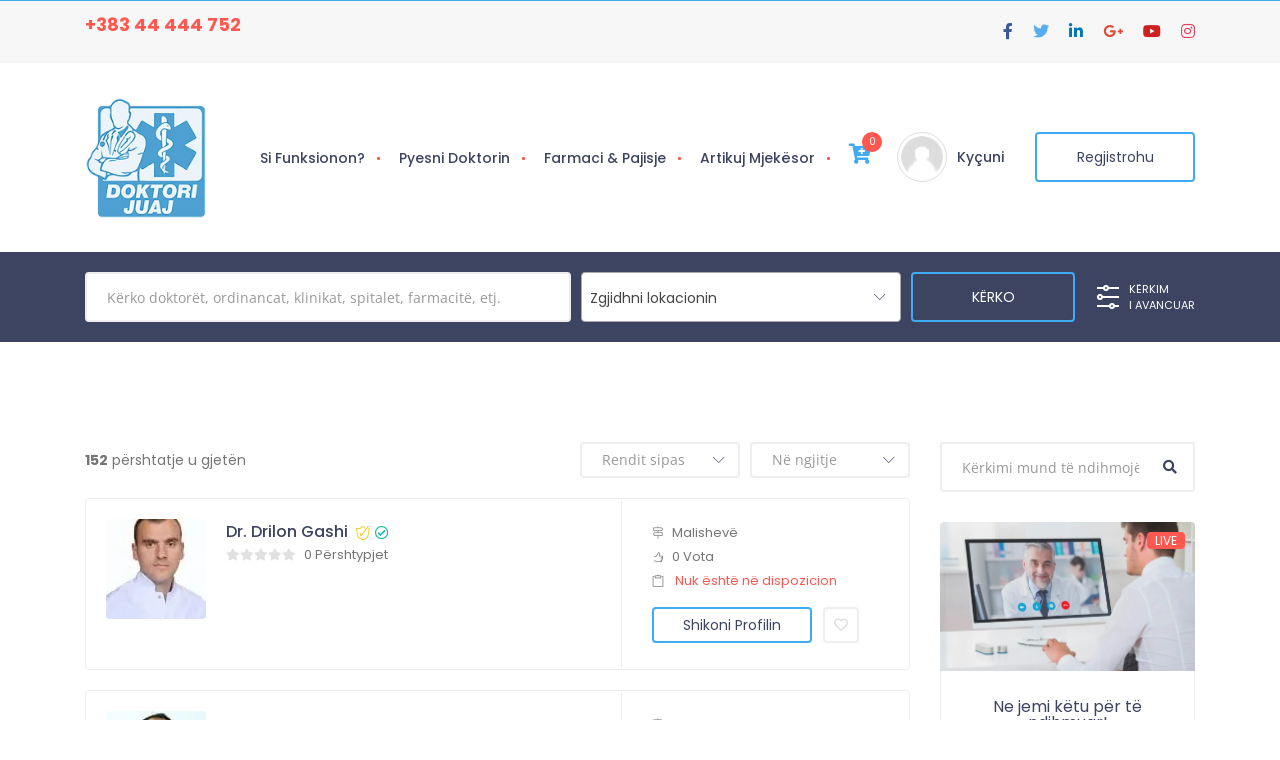

--- FILE ---
content_type: text/html; charset=UTF-8
request_url: https://doktorijuaj.com/kerko-doktoret/page/8/?searchby=doctors&keyword&location&specialities&services&orderby&order=ASC
body_size: 47113
content:
<!doctype html>
<!--[if (gt IE 9)|!(IE)]><html lang="en"><![endif]-->
<html lang="sq">
<head>
	<meta http-equiv="X-UA-Compatible" content="IE=edge">
	<meta charset="UTF-8">
	<meta name="viewport" content="width=device-width, initial-scale=1">
	<link rel="profile" href="//gmpg.org/xfn/11">
	<script>!function(e,c){e[c]=e[c]+(e[c]&&" ")+"quform-js"}(document.documentElement,"className");</script><title>DOKTORI JUAJ | Për një shëndet më të mirë, me doktorët më të mirë</title>
<meta name='robots' content='max-image-preview:large' />
<link rel='dns-prefetch' href='//www.googletagmanager.com' />
<link rel='dns-prefetch' href='//cdn.jsdelivr.net' />
<link rel='dns-prefetch' href='//cdnjs.cloudflare.com' />


<link rel="alternate" type="application/rss+xml" title="DOKTORI JUAJ &raquo; Prurje" href="https://doktorijuaj.com/feed/" />
<link rel="alternate" type="application/rss+xml" title="DOKTORI JUAJ &raquo; Prurje për Komentet" href="https://doktorijuaj.com/comments/feed/" />
<link rel="alternate" title="oEmbed (JSON)" type="application/json+oembed" href="https://doktorijuaj.com/wp-json/oembed/1.0/embed?url=https%3A%2F%2Fdoktorijuaj.com%2Fkerko-doktoret%2F" />
<link rel="alternate" title="oEmbed (XML)" type="text/xml+oembed" href="https://doktorijuaj.com/wp-json/oembed/1.0/embed?url=https%3A%2F%2Fdoktorijuaj.com%2Fkerko-doktoret%2F&#038;format=xml" />
    <script type="text/javascript">        
        var ajaxurl = "https://doktorijuaj.com/wp-admin/admin-ajax.php";
    </script>
				<script type="text/javascript">
					let mp_ajax_url = "https://doktorijuaj.com/wp-admin/admin-ajax.php";
					let mp_currency_symbol = "&euro;";
					let mp_currency_position = "left";
					let mp_currency_decimal = ".";
					let mp_currency_thousands_separator = ",";
					let mp_num_of_decimal = "2";
					let mp_empty_image_url = "https://doktorijuaj.com/wp-content/plugins/mage-eventpress/assets/helper/images/no_image.png";
					let mp_date_format = "D d M , yy";
					//let mp_nonce = wp_create_nonce('mep-ajax-nonce');
				</script>
								<style>
					.mep-ev-start-date {
  position: absolute;
  top: 10px;
  left: 10px;
  line-height: 1.8;
  border-radius: 6px;
  background: #6EC1E4;
  text-align: center;
  width: 50px;
  color: #FFF;
  font-size: 18px;
}
.mep-default-sidrbar-address ul li i, .mep-default-sidrbar-meta i, .df-ico i, .mep-default-sidrbar-events-schedule ul li i, .mep-social-share a {
  background: #6EC1E4;
}
.mep-default-sidrbar-meta p a {
  color: #2C9ECF;
}
.mep-default-sidrbar-meta i {
  background: transparent;
  color: #2C9ECF;
  font-size: 18px;
  width: auto;
  height: auto;
}
.mep-month {
  background: #ff5851;
  text-transform: uppercase;
}
.mep-list-header::before {
  position: absolute;
  border-left: 5px solid #6EC1E4;
  top: 0;
  left: 0;
  content: "";
  height: 100%;
}
h3.mep_list_date {
  font-size: 16px;
  font-style: italic;
  font-weight: bold;
  color: #FF5851;
  margin: 5px 0 0 0;
}
.mep-list-footer ul li i {
  color: #6EC1E4;
  background: transparent !important;
  font-size: 15px;
}
.tkt-pric, .tkt-qty {
  margin-bottom: 10px;
  color: #ff5851;
}
code {
  font-size: 87.5%;
  color: #6ec1e4;
  word-break: break-word;
}
div.filter_input_area {
  position: relative;
  width: 100%;
  height: 50%;
  margin: 0 auto;
  border: 4px solid #FF5851;
    border-bottom-width: 4px;
}
.list_with_filter_section .sort_code_search_box {
  display: -webkit-flex;
  display: flex;
  border: 1px solid #6EC1E4;
  -webkit-flex-direction: column;
  flex-direction: column;
  padding: 5px;
}
.default_theme .event-expire-btn, .royal_theme .event-expire-btn, .spring_field .event-expire-btn, .franklin .event-expire-btn, .bristol .event-expire-btn {
    border: 2px solid #ee2d2d;
    padding: 20px;
    overflow: hidden;
    display: block;
    margin-top: 10px;
    margin-bottom: 10px;
}									</style>
				<style id='wp-img-auto-sizes-contain-inline-css' type='text/css'>
img:is([sizes=auto i],[sizes^="auto," i]){contain-intrinsic-size:3000px 1500px}
/*# sourceURL=wp-img-auto-sizes-contain-inline-css */
</style>
<link rel='stylesheet' id='dashicons-css' href='https://doktorijuaj.com/wp-includes/css/dashicons.min.css?ver=6.9' type='text/css' media='all' />
<link rel='stylesheet' id='wp_sap_style-css' href='https://doktorijuaj.com/wp-content/plugins/wp-survey-and-poll/templates/assets/css/wp_sap.css?ver=6.9' type='text/css' media='all' />
<link rel='stylesheet' id='jquery_ui_style-css' href='https://doktorijuaj.com/wp-content/plugins/wp-survey-and-poll/templates/assets/css/jquery-ui.css?ver=6.9' type='text/css' media='all' />
<style id='wp-emoji-styles-inline-css' type='text/css'>

	img.wp-smiley, img.emoji {
		display: inline !important;
		border: none !important;
		box-shadow: none !important;
		height: 1em !important;
		width: 1em !important;
		margin: 0 0.07em !important;
		vertical-align: -0.1em !important;
		background: none !important;
		padding: 0 !important;
	}
/*# sourceURL=wp-emoji-styles-inline-css */
</style>
<style id='classic-theme-styles-inline-css' type='text/css'>
/*! This file is auto-generated */
.wp-block-button__link{color:#fff;background-color:#32373c;border-radius:9999px;box-shadow:none;text-decoration:none;padding:calc(.667em + 2px) calc(1.333em + 2px);font-size:1.125em}.wp-block-file__button{background:#32373c;color:#fff;text-decoration:none}
/*# sourceURL=/wp-includes/css/classic-themes.min.css */
</style>
<link rel='stylesheet' id='ap_plugin_main_stylesheet-css' href='https://doktorijuaj.com/wp-content/plugins/ap-plugin-scripteo/frontend/css/asset/style.css?ver=6.9' type='text/css' media='all' />
<link rel='stylesheet' id='ap_plugin_user_panel-css' href='https://doktorijuaj.com/wp-content/plugins/ap-plugin-scripteo/frontend/css/asset/user-panel.css?ver=6.9' type='text/css' media='all' />
<link rel='stylesheet' id='ap_plugin_block-1110--250_stylesheet-css' href='https://doktorijuaj.com/wp-content/plugins/ap-plugin-scripteo/frontend/css/block-1110--250.css?ver=6.9' type='text/css' media='all' />
<link rel='stylesheet' id='ap_plugin_block-125--125_stylesheet-css' href='https://doktorijuaj.com/wp-content/plugins/ap-plugin-scripteo/frontend/css/block-125--125.css?ver=6.9' type='text/css' media='all' />
<link rel='stylesheet' id='ap_plugin_block-1920--1200_stylesheet-css' href='https://doktorijuaj.com/wp-content/plugins/ap-plugin-scripteo/frontend/css/block-1920--1200.css?ver=6.9' type='text/css' media='all' />
<link rel='stylesheet' id='ap_plugin_block-250--250_stylesheet-css' href='https://doktorijuaj.com/wp-content/plugins/ap-plugin-scripteo/frontend/css/block-250--250.css?ver=6.9' type='text/css' media='all' />
<link rel='stylesheet' id='ap_plugin_block-300--250_stylesheet-css' href='https://doktorijuaj.com/wp-content/plugins/ap-plugin-scripteo/frontend/css/block-300--250.css?ver=6.9' type='text/css' media='all' />
<link rel='stylesheet' id='ap_plugin_block-300--600_stylesheet-css' href='https://doktorijuaj.com/wp-content/plugins/ap-plugin-scripteo/frontend/css/block-300--600.css?ver=6.9' type='text/css' media='all' />
<link rel='stylesheet' id='ap_plugin_block-336--280_stylesheet-css' href='https://doktorijuaj.com/wp-content/plugins/ap-plugin-scripteo/frontend/css/block-336--280.css?ver=6.9' type='text/css' media='all' />
<link rel='stylesheet' id='ap_plugin_block-468--60_stylesheet-css' href='https://doktorijuaj.com/wp-content/plugins/ap-plugin-scripteo/frontend/css/block-468--60.css?ver=6.9' type='text/css' media='all' />
<link rel='stylesheet' id='ap_plugin_block-728--90_stylesheet-css' href='https://doktorijuaj.com/wp-content/plugins/ap-plugin-scripteo/frontend/css/block-728--90.css?ver=6.9' type='text/css' media='all' />
<link rel='stylesheet' id='ap_plugin_block-970--250_stylesheet-css' href='https://doktorijuaj.com/wp-content/plugins/ap-plugin-scripteo/frontend/css/block-970--250.css?ver=6.9' type='text/css' media='all' />
<link rel='stylesheet' id='ap_plugin_default-extra_stylesheet-css' href='https://doktorijuaj.com/wp-content/plugins/ap-plugin-scripteo/frontend/css/default-extra.css?ver=6.9' type='text/css' media='all' />
<link rel='stylesheet' id='ap_plugin_default_stylesheet-css' href='https://doktorijuaj.com/wp-content/plugins/ap-plugin-scripteo/frontend/css/default.css?ver=6.9' type='text/css' media='all' />
<link rel='stylesheet' id='ap_plugin_facebook-1_stylesheet-css' href='https://doktorijuaj.com/wp-content/plugins/ap-plugin-scripteo/frontend/css/facebook-1.css?ver=6.9' type='text/css' media='all' />
<link rel='stylesheet' id='ap_plugin_facebook-2_stylesheet-css' href='https://doktorijuaj.com/wp-content/plugins/ap-plugin-scripteo/frontend/css/facebook-2.css?ver=6.9' type='text/css' media='all' />
<link rel='stylesheet' id='ap_plugin_flat-1_stylesheet-css' href='https://doktorijuaj.com/wp-content/plugins/ap-plugin-scripteo/frontend/css/flat-1.css?ver=6.9' type='text/css' media='all' />
<link rel='stylesheet' id='ap_plugin_flat-2_stylesheet-css' href='https://doktorijuaj.com/wp-content/plugins/ap-plugin-scripteo/frontend/css/flat-2.css?ver=6.9' type='text/css' media='all' />
<link rel='stylesheet' id='ap_plugin_flat-3_stylesheet-css' href='https://doktorijuaj.com/wp-content/plugins/ap-plugin-scripteo/frontend/css/flat-3.css?ver=6.9' type='text/css' media='all' />
<link rel='stylesheet' id='ap_plugin_flat-4_stylesheet-css' href='https://doktorijuaj.com/wp-content/plugins/ap-plugin-scripteo/frontend/css/flat-4.css?ver=6.9' type='text/css' media='all' />
<link rel='stylesheet' id='ap_plugin_html_stylesheet-css' href='https://doktorijuaj.com/wp-content/plugins/ap-plugin-scripteo/frontend/css/html.css?ver=6.9' type='text/css' media='all' />
<link rel='stylesheet' id='ap_plugin_image-1_stylesheet-css' href='https://doktorijuaj.com/wp-content/plugins/ap-plugin-scripteo/frontend/css/image-1.css?ver=6.9' type='text/css' media='all' />
<link rel='stylesheet' id='ap_plugin_image-2_stylesheet-css' href='https://doktorijuaj.com/wp-content/plugins/ap-plugin-scripteo/frontend/css/image-2.css?ver=6.9' type='text/css' media='all' />
<link rel='stylesheet' id='ap_plugin_link-1_stylesheet-css' href='https://doktorijuaj.com/wp-content/plugins/ap-plugin-scripteo/frontend/css/link-1.css?ver=6.9' type='text/css' media='all' />
<link rel='stylesheet' id='ap_plugin_link-2_stylesheet-css' href='https://doktorijuaj.com/wp-content/plugins/ap-plugin-scripteo/frontend/css/link-2.css?ver=6.9' type='text/css' media='all' />
<link rel='stylesheet' id='ap_plugin_material-design-1_stylesheet-css' href='https://doktorijuaj.com/wp-content/plugins/ap-plugin-scripteo/frontend/css/material-design-1.css?ver=6.9' type='text/css' media='all' />
<link rel='stylesheet' id='ap_plugin_material-design-2_stylesheet-css' href='https://doktorijuaj.com/wp-content/plugins/ap-plugin-scripteo/frontend/css/material-design-2.css?ver=6.9' type='text/css' media='all' />
<link rel='stylesheet' id='ap_plugin_modern-1_stylesheet-css' href='https://doktorijuaj.com/wp-content/plugins/ap-plugin-scripteo/frontend/css/modern-1.css?ver=6.9' type='text/css' media='all' />
<link rel='stylesheet' id='ap_plugin_modern-2_stylesheet-css' href='https://doktorijuaj.com/wp-content/plugins/ap-plugin-scripteo/frontend/css/modern-2.css?ver=6.9' type='text/css' media='all' />
<link rel='stylesheet' id='ap_plugin_modern-3_stylesheet-css' href='https://doktorijuaj.com/wp-content/plugins/ap-plugin-scripteo/frontend/css/modern-3.css?ver=6.9' type='text/css' media='all' />
<link rel='stylesheet' id='ap_plugin_modern-4_stylesheet-css' href='https://doktorijuaj.com/wp-content/plugins/ap-plugin-scripteo/frontend/css/modern-4.css?ver=6.9' type='text/css' media='all' />
<link rel='stylesheet' id='ap_plugin_paper-note-1_stylesheet-css' href='https://doktorijuaj.com/wp-content/plugins/ap-plugin-scripteo/frontend/css/paper-note-1.css?ver=6.9' type='text/css' media='all' />
<link rel='stylesheet' id='ap_plugin_paper-note-2_stylesheet-css' href='https://doktorijuaj.com/wp-content/plugins/ap-plugin-scripteo/frontend/css/paper-note-2.css?ver=6.9' type='text/css' media='all' />
<link rel='stylesheet' id='ap_plugin_paper-note-3_stylesheet-css' href='https://doktorijuaj.com/wp-content/plugins/ap-plugin-scripteo/frontend/css/paper-note-3.css?ver=6.9' type='text/css' media='all' />
<link rel='stylesheet' id='ap_plugin_animate_stylesheet-css' href='https://doktorijuaj.com/wp-content/plugins/ap-plugin-scripteo/frontend/css/asset/animate.css?ver=6.9' type='text/css' media='all' />
<link rel='stylesheet' id='ap_plugin_chart_stylesheet-css' href='https://doktorijuaj.com/wp-content/plugins/ap-plugin-scripteo/frontend/css/asset/chart.css?ver=6.9' type='text/css' media='all' />
<link rel='stylesheet' id='ap_plugin_carousel_stylesheet-css' href='https://doktorijuaj.com/wp-content/plugins/ap-plugin-scripteo/frontend/css/asset/bsa.carousel.css?ver=6.9' type='text/css' media='all' />
<link rel='stylesheet' id='ap_plugin_materialize_stylesheet-css' href='https://doktorijuaj.com/wp-content/plugins/ap-plugin-scripteo/frontend/css/asset/material-design.css?ver=6.9' type='text/css' media='all' />
<link rel='stylesheet' id='slick-carousel-css' href='https://cdn.jsdelivr.net/gh/kenwheeler/slick@1.8.1/slick/slick.css?ver=1.8.1' type='text/css' media='all' />
<link rel='stylesheet' id='slick-carousel-theme-css' href='https://cdn.jsdelivr.net/gh/kenwheeler/slick@1.8.1/slick/slick-theme.css?ver=1.8.1' type='text/css' media='all' />
<style id='woocommerce-inline-inline-css' type='text/css'>
.woocommerce form .form-row .required { visibility: visible; }
/*# sourceURL=woocommerce-inline-inline-css */
</style>
<link rel='stylesheet' id='quform-css' href='https://doktorijuaj.com/wp-content/plugins/quform/cache/quform.css?ver=1708459708' type='text/css' media='all' />
<link rel='stylesheet' id='brands-styles-css' href='https://doktorijuaj.com/wp-content/plugins/woocommerce/assets/css/brands.css?ver=9.6.3' type='text/css' media='all' />
<link rel='stylesheet' id='doctreat-google-fonts-css' href='//doktorijuaj.com/wp-content/uploads/omgf/doctreat-google-fonts/doctreat-google-fonts.css?ver=1718647402' type='text/css' media='all' />
<link rel='stylesheet' id='dokan-style-css' href='https://doktorijuaj.com/wp-content/plugins/dokan-lite/assets/css/style.css?ver=1725521379' type='text/css' media='all' />
<link rel='stylesheet' id='dokan-modal-css' href='https://doktorijuaj.com/wp-content/plugins/dokan-lite/assets/vendors/izimodal/iziModal.min.css?ver=1725521379' type='text/css' media='all' />
<link rel='stylesheet' id='dokan-fontawesome-css' href='https://doktorijuaj.com/wp-content/plugins/dokan-lite/assets/vendors/font-awesome/css/font-awesome.min.css?ver=3.12.1' type='text/css' media='all' />
<link rel='stylesheet' id='bootstrap-css' href='https://doktorijuaj.com/wp-content/themes/doctreat/css/bootstrap.css?ver=1.6.2' type='text/css' media='all' />
<link rel='stylesheet' id='fontawesome-all-css' href='https://doktorijuaj.com/wp-content/themes/doctreat/css/fontawesome/fontawesome-all.min.css?ver=1.6.2' type='text/css' media='all' />
<link rel='stylesheet' id='linearicons-css' href='https://doktorijuaj.com/wp-content/themes/doctreat/css/linearicons.css?ver=1.6.2' type='text/css' media='all' />
<link rel='stylesheet' id='themify-icons-css' href='https://doktorijuaj.com/wp-content/themes/doctreat/css/themify-icons.css?ver=1.6.2' type='text/css' media='all' />
<link rel='stylesheet' id='select2-css' href='https://doktorijuaj.com/wp-content/plugins/woocommerce/assets/css/select2.css?ver=9.6.3' type='text/css' media='all' />
<link rel='stylesheet' id='doctreat-typo-css' href='https://doktorijuaj.com/wp-content/themes/doctreat/css/typo.css?ver=1.6.2' type='text/css' media='all' />
<link rel='stylesheet' id='doctreat-style-css' href='https://doktorijuaj.com/wp-content/themes/doctreat/style.css?ver=1.6.2' type='text/css' media='all' />
<style id='doctreat-style-inline-css' type='text/css'>
		
                        :root {--themecolor:#3fabf3;}
            				:root {--secthemecolor:#ff5851;}
							:root {--terthemefootercolor:#3d4461;}
							:root {--terthemecolor:#3d4461;}
			.widget_search .dc-formsearch {
    border-radius: 4px;
}
.dc-welcomecontent .dc-title {
	word-break: break-word;
}
.widget_search .dc-formsearch {
    padding: 0px;
    line-height: 20px;
    background: #f7f7f7;
    border-radius: 0 0 4px 4px;
}
.dc-moreoptions {
    float: left;
    width: 107%;
    list-style: none;
    font-size: 13px;
    text-align: right;
    line-height: 20px;
    padding: 15px 30px;
    border-top: 1px solid #efefef;
    margin: 0;
}			
.dokan-dashboard-wrap &gt; p,
.dokan-dashboard-wrap &gt; strong{
    display: flex;
    display: -webkit-flex;
    display: -ms-flexbox;
    flex-wrap: wrap;
    -webkit-flex-wrap: wrap;
    -ms-flex-wrap: wrap;
    overflow: hidden;
    width: 100%;
}
.dokan-store-widget .dokan-store-open-close, .dokan-store-widget .store-cat-stack-dokan, .dokan-store-widget .seller-form {
    float: left;
    width: 100%;
    line-height: 1.45;
    padding: 14px 15px;
    background: #f7f7f7;
    border-radius: 0 0 4px 4px;
}
.dc-breadcrumbarea+.dc-main {
    padding: 0px 0 100px;
}		
.apPluginContainer .bsaProHeader {
    padding: 0px 0px;
    margin: -16px;
}				
.elementor-alert.elementor-alert-warning {
    color: #3f2e34;
    background-color: #fcf8e3;
    border-color: #ff585196;
}
.elementor-alert {
    padding: 15px;
    border-left: 5px solid transparent;
    position: relative;
    text-align: left;
}	
#bsa-facebook-2 .bsaProItemInner__img {
    width: 100%;
    height: 127px;
    background-size: cover;
}
#bsa-facebook-2 .bsaProItemInner_copyHeader {
    height: 45px;
}.dc-logo{flex-basis: 123px;}.preloader-outer.dc-customloader .dc-loader,
			.preloader-outer.dc-customloader .dc-preloader-holder{
				width: 150px;
				height: 150px;
				margin: -75px 0 0 -75px;
			}
/*# sourceURL=doctreat-style-inline-css */
</style>
<link rel='stylesheet' id='doctreat-transitions-css' href='https://doktorijuaj.com/wp-content/themes/doctreat/css/transitions.css?ver=1.6.2' type='text/css' media='all' />
<link rel='stylesheet' id='doctreat-responsive-css' href='https://doktorijuaj.com/wp-content/themes/doctreat/css/responsive.css?ver=1.6.2' type='text/css' media='all' />
<link rel='stylesheet' id='mep-re-style-css' href='https://doktorijuaj.com/wp-content/plugins/mage-eventpress/inc/recurring/css/mep_re_style.css?ver=6.9' type='text/css' media='all' />
<link rel='stylesheet' id='mp_jquery_ui-css' href='https://doktorijuaj.com/wp-content/plugins/mage-eventpress/assets/helper/jquery-ui.min.css?ver=1.13.2' type='text/css' media='all' />
<link rel='stylesheet' id='mp_font_awesome-430-css' href='https://cdnjs.cloudflare.com/ajax/libs/font-awesome/4.3.0/css/font-awesome.css?ver=4.3.0' type='text/css' media='all' />
<link rel='stylesheet' id='mp_font_awesome-css' href='//cdn.jsdelivr.net/npm/@fortawesome/fontawesome-free@5.15.4/css/all.min.css?ver=5.15.4' type='text/css' media='all' />
<link rel='stylesheet' id='mp_flat_icon-css' href='https://doktorijuaj.com/wp-content/plugins/mage-eventpress/assets/helper/flaticon/flaticon.css?ver=6.9' type='text/css' media='all' />
<link rel='stylesheet' id='mp_select_2-css' href='https://doktorijuaj.com/wp-content/plugins/mage-eventpress/assets/helper/select_2/select2.min.css?ver=4.0.13' type='text/css' media='all' />
<link rel='stylesheet' id='mp_owl_carousel-css' href='https://doktorijuaj.com/wp-content/plugins/mage-eventpress/assets/helper/owl_carousel/owl.carousel.min.css?ver=2.3.4' type='text/css' media='all' />
<link rel='stylesheet' id='mp_plugin_global-css' href='https://doktorijuaj.com/wp-content/plugins/mage-eventpress/assets/helper/mp_style/mp_style.css?ver=1769802195' type='text/css' media='all' />
<link rel='stylesheet' id='mep-calendar-min-style-css' href='https://doktorijuaj.com/wp-content/plugins/mage-eventpress/assets/helper/calender/calendar.min.css?ver=6.9' type='text/css' media='all' />
<link rel='stylesheet' id='filter_pagination-css' href='https://doktorijuaj.com/wp-content/plugins/mage-eventpress/assets/frontend/filter_pagination.css?ver=1769802195' type='text/css' media='all' />
<link rel='stylesheet' id='mpwem_style-css' href='https://doktorijuaj.com/wp-content/plugins/mage-eventpress/assets/frontend/mpwem_style.css?ver=1769802195' type='text/css' media='all' />
<style id='mpwem_style-inline-css' type='text/css'>

					:root{
						--mpev-primary: #6046FF;
						--mpev-secondary:#F1F5FF;

						--mpev-base: #6046FF;
						--mpev-base-txt:#F1F5FF;
						--mpev-title-bg:#3d4461;
						--mpev-title-txt:#fff;
						--mpev-cart-btn-bg:#ff5851;
						--mpev-cart-btn-txt:#fff;
						--mpev-calender-btn-bg:#6ec1e4;
						--mpev-calender-btn-txt:#fff;
						--mpev-faq-bg:#ffbe30;
						--mpev-faq-text:#fff;
						--mpev-royal-primary-bg:#ffbe30;
						--mpev-royal-secondary-bg:#ffbe30;
						--mpev-royal-icons-bg:#ffbe30;
						--mpev-royal-border:#ffbe30;
						--mpev-royal-txt:#000;
						--mpev-recring-dpkr-bg:#ffbe30;
						--mpev-recring-dpkr-txt:#fff;
					}
				
/*# sourceURL=mpwem_style-inline-css */
</style>
<script type="text/javascript" id="woocommerce-google-analytics-integration-gtag-js-after">
/* <![CDATA[ */
/* Google Analytics for WooCommerce (gtag.js) */
					window.dataLayer = window.dataLayer || [];
					function gtag(){dataLayer.push(arguments);}
					// Set up default consent state.
					for ( const mode of [{"analytics_storage":"denied","ad_storage":"denied","ad_user_data":"denied","ad_personalization":"denied","region":["AT","BE","BG","HR","CY","CZ","DK","EE","FI","FR","DE","GR","HU","IS","IE","IT","LV","LI","LT","LU","MT","NL","NO","PL","PT","RO","SK","SI","ES","SE","GB","CH"]}] || [] ) {
						gtag( "consent", "default", { "wait_for_update": 500, ...mode } );
					}
					gtag("js", new Date());
					gtag("set", "developer_id.dOGY3NW", true);
					gtag("config", "G-R3C4BD1SGS", {"track_404":true,"allow_google_signals":true,"logged_in":false,"linker":{"domains":[],"allow_incoming":false},"custom_map":{"dimension1":"logged_in"}});
//# sourceURL=woocommerce-google-analytics-integration-gtag-js-after
/* ]]> */
</script>
<script type="text/javascript" id="jquery-core-js-extra">
/* <![CDATA[ */
var mep_ajax = {"mep_ajaxurl":"https://doktorijuaj.com/wp-admin/admin-ajax.php"};
//# sourceURL=jquery-core-js-extra
/* ]]> */
</script>
<script type="text/javascript" src="https://doktorijuaj.com/wp-includes/js/jquery/jquery.min.js?ver=3.7.1" id="jquery-core-js"></script>
<script type="text/javascript" src="https://doktorijuaj.com/wp-includes/js/jquery/jquery-migrate.min.js?ver=3.4.1" id="jquery-migrate-js"></script>
<script type="text/javascript" src="https://doktorijuaj.com/wp-content/plugins/wp-survey-and-poll/templates/assets/js/jquery.visible.min.js?ver=1.10.2" id="jquery-visible-js"></script>
<script type="text/javascript" src="https://doktorijuaj.com/wp-content/plugins/wp-survey-and-poll/templates/assets/js/Chart.min.js?ver=1.10.3" id="chartjs-js"></script>
<script type="text/javascript" src="https://doktorijuaj.com/wp-content/plugins/dokan-lite/assets/vendors/izimodal/iziModal.min.js?ver=3.12.1" id="dokan-modal-js"></script>
<script type="text/javascript" id="dokan-i18n-jed-js-extra">
/* <![CDATA[ */
var dokan = {"ajaxurl":"https://doktorijuaj.com/wp-admin/admin-ajax.php","nonce":"22dd32510c","ajax_loader":"https://doktorijuaj.com/wp-content/plugins/dokan-lite/assets/images/ajax-loader.gif","seller":{"available":"Available","notAvailable":"Not Available"},"delete_confirm":"Are you sure?","wrong_message":"Something went wrong. Please try again.","vendor_percentage":"90","commission_type":"percentage","rounding_precision":"6","mon_decimal_point":".","currency_format_num_decimals":"2","currency_format_symbol":"\u20ac","currency_format_decimal_sep":".","currency_format_thousand_sep":",","currency_format":"%s%v","round_at_subtotal":"no","product_types":["simple"],"loading_img":"https://doktorijuaj.com/wp-content/plugins/dokan-lite/assets/images/loading.gif","store_product_search_nonce":"62d0f4db75","i18n_download_permission":"Are you sure you want to revoke access to this download?","i18n_download_access":"Nuk mund t\u00eb jepej akses - p\u00ebrdoruesi mund t\u00eb ket\u00eb tashm\u00eb leje p\u00ebr k\u00ebt\u00eb skedar ose emaili i faturimit nuk \u00ebsht\u00eb caktuar. Sigurohuni q\u00eb emaili i faturimit t\u00eb jet\u00eb caktuar dhe porosia t\u00eb jet\u00eb ruajtur.","maximum_tags_select_length":"-1","modal_header_color":"#F05025","rest":{"root":"https://doktorijuaj.com/wp-json/","nonce":"2110e469a8","version":"dokan/v1"},"api":null,"libs":[],"routeComponents":{"default":null},"routes":[],"urls":{"assetsUrl":"https://doktorijuaj.com/wp-content/plugins/dokan-lite/assets"}};
//# sourceURL=dokan-i18n-jed-js-extra
/* ]]> */
</script>
<script type="text/javascript" src="https://doktorijuaj.com/wp-content/plugins/dokan-lite/assets/vendors/i18n/jed.js?ver=3.12.1" id="dokan-i18n-jed-js"></script>
<script type="text/javascript" src="https://doktorijuaj.com/wp-content/plugins/dokan-lite/assets/vendors/sweetalert2/sweetalert2.all.min.js?ver=1725521379" id="dokan-sweetalert2-js"></script>
<script type="text/javascript" src="https://doktorijuaj.com/wp-includes/js/dist/vendor/moment.min.js?ver=2.30.1" id="moment-js"></script>
<script type="text/javascript" id="moment-js-after">
/* <![CDATA[ */
moment.updateLocale( 'sq', {"months":["Janar","Shkurt","Mars","Prill","Maj","Qershor","Korrik","Gusht","Shtator","Tetor","N\u00ebntor","Dhjetor"],"monthsShort":["Jan","Shk","Mar","Pri","Maj","Qer","Kor","Gus","Sht","Tet","N\u00ebn","Dhj"],"weekdays":["E diel","E h\u00ebn\u00eb","E mart\u00eb","E m\u00ebrkur\u00eb","E enjte","E premte","E shtun\u00eb"],"weekdaysShort":["Die","H\u00ebn","Mar","M\u00ebr","Enj","Pre","Sht"],"week":{"dow":1},"longDateFormat":{"LT":"H:i","LTS":null,"L":null,"LL":"d/m/Y","LLL":"j F Y, g:i a","LLLL":null}} );
//# sourceURL=moment-js-after
/* ]]> */
</script>
<script type="text/javascript" id="dokan-util-helper-js-extra">
/* <![CDATA[ */
var dokan_helper = {"i18n_date_format":"d/m/Y","i18n_time_format":"H:i","week_starts_day":"1","reverse_withdrawal":{"enabled":false},"timepicker_locale":{"am":"am","pm":"pm","AM":"AM","PM":"PM","hr":"hr","hrs":"hrs","mins":"mins"},"daterange_picker_local":{"toLabel":"Deri","firstDay":1,"fromLabel":"Nga","separator":" - ","weekLabel":"W","applyLabel":"Aplikoni","cancelLabel":"Clear","customRangeLabel":"Me porosi","daysOfWeek":["Die","H\u00ebn","Mar","M\u00ebr","Enj","Pre","Sht"],"monthNames":["Janar","Shkurt","Mars","Prill","Maj","Qershor","Korrik","Gusht","Shtator","Tetor","N\u00ebntor","Dhjetor"]},"sweetalert_local":{"cancelButtonText":"Anulo","closeButtonText":"Mbyll","confirmButtonText":"OK","denyButtonText":"No","closeButtonAriaLabel":"Close this dialog"}};
//# sourceURL=dokan-util-helper-js-extra
/* ]]> */
</script>
<script type="text/javascript" src="https://doktorijuaj.com/wp-content/plugins/dokan-lite/assets/js/helper.js?ver=1725521379" id="dokan-util-helper-js"></script>
<script type="text/javascript" id="thickbox-js-extra">
/* <![CDATA[ */
var thickboxL10n = {"next":"Pasuesja \u003E\u003E","prev":"\u003C E m\u00ebparshmja","image":"Figur\u00eb","of":"nga","close":"Mbylle","noiframes":"Kjo ve\u00e7ori lyp korniza s\u00eb brendshmi. I keni t\u00eb \u00e7aktivizuara, ose shfletuesi juaj s\u2019mbulon iframe-e.","loadingAnimation":"https://doktorijuaj.com/wp-includes/js/thickbox/loadingAnimation.gif"};
//# sourceURL=thickbox-js-extra
/* ]]> */
</script>
<script type="text/javascript" src="https://doktorijuaj.com/wp-includes/js/thickbox/thickbox.js?ver=3.1-20121105" id="thickbox-js"></script>
<script type="text/javascript" src="https://doktorijuaj.com/wp-includes/js/underscore.min.js?ver=1.13.7" id="underscore-js"></script>
<script type="text/javascript" src="https://doktorijuaj.com/wp-includes/js/shortcode.min.js?ver=6.9" id="shortcode-js"></script>
<script type="text/javascript" src="https://doktorijuaj.com/wp-admin/js/media-upload.min.js?ver=6.9" id="media-upload-js"></script>
<script type="text/javascript" id="ap_plugin_js_script-js-extra">
/* <![CDATA[ */
var bsa_object = {"ajax_url":"https://doktorijuaj.com/wp-admin/admin-ajax.php"};
//# sourceURL=ap_plugin_js_script-js-extra
/* ]]> */
</script>
<script type="text/javascript" src="https://doktorijuaj.com/wp-content/plugins/ap-plugin-scripteo/frontend/js/script.js?ver=6.9" id="ap_plugin_js_script-js"></script>
<script type="text/javascript" src="https://doktorijuaj.com/wp-content/plugins/ap-plugin-scripteo/frontend/js/chart.js?ver=6.9" id="ap_plugin_chart_js_script-js"></script>
<script type="text/javascript" src="https://doktorijuaj.com/wp-content/plugins/ap-plugin-scripteo/frontend/js/jquery.simplyscroll.js?ver=6.9" id="ap_plugin_simply_scroll_js_script-js"></script>
<script type="text/javascript" src="https://cdn.jsdelivr.net/gh/kenwheeler/slick@1.8.1/slick/slick.min.js?ver=1.8.1" id="slick-carousel-js"></script>
<script type="text/javascript" id="WCPAY_ASSETS-js-extra">
/* <![CDATA[ */
var wcpayAssets = {"url":"https://doktorijuaj.com/wp-content/plugins/woocommerce-payments/dist/"};
//# sourceURL=WCPAY_ASSETS-js-extra
/* ]]> */
</script>
<script type="text/javascript" src="https://doktorijuaj.com/wp-content/themes/doctreat/js/vendor/modernizr.min.js?ver=1.6.2" id="modernizr-js"></script>
<script type="text/javascript" src="https://doktorijuaj.com/wp-content/plugins/woocommerce/assets/js/js-cookie/js.cookie.min.js?ver=2.1.4-wc.9.6.3" id="js-cookie-js" defer="defer" data-wp-strategy="defer"></script>
<script type="text/javascript" id="wc-cart-fragments-js-extra">
/* <![CDATA[ */
var wc_cart_fragments_params = {"ajax_url":"/wp-admin/admin-ajax.php","wc_ajax_url":"/?wc-ajax=%%endpoint%%","cart_hash_key":"wc_cart_hash_3234666d6c7cda922269a28e01c81dc6","fragment_name":"wc_fragments_3234666d6c7cda922269a28e01c81dc6","request_timeout":"5000"};
//# sourceURL=wc-cart-fragments-js-extra
/* ]]> */
</script>
<script type="text/javascript" src="https://doktorijuaj.com/wp-content/plugins/woocommerce/assets/js/frontend/cart-fragments.min.js?ver=9.6.3" id="wc-cart-fragments-js" defer="defer" data-wp-strategy="defer"></script>
<script type="text/javascript" src="https://doktorijuaj.com/wp-content/plugins/mage-eventpress/assets/helper/select_2/select2.min.js?ver=4.0.13" id="mp_select_2-js"></script>
<script type="text/javascript" src="https://doktorijuaj.com/wp-content/plugins/mage-eventpress/assets/helper/owl_carousel/owl.carousel.min.js?ver=2.3.4" id="mp_owl_carousel-js"></script>
<link rel="https://api.w.org/" href="https://doktorijuaj.com/wp-json/" /><link rel="alternate" title="JSON" type="application/json" href="https://doktorijuaj.com/wp-json/wp/v2/pages/16" /><link rel="EditURI" type="application/rsd+xml" title="RSD" href="https://doktorijuaj.com/xmlrpc.php?rsd" />
<meta name="generator" content="WordPress 6.9" />
<meta name="generator" content="WooCommerce 9.6.3" />
<link rel='shortlink' href='https://doktorijuaj.com/?p=16' />
<meta name="generator" content="Redux 4.5.6" /><style type="text/css">
			.aiovg-player {
				display: block;
				position: relative;
				padding-bottom: 56.25%;
				width: 100%;
				height: 0;	
				overflow: hidden;
			}
			
			.aiovg-player iframe,
			.aiovg-player .video-js,
			.aiovg-player .plyr {
				position: absolute;
				inset: 0;	
				margin: 0;
				padding: 0;
				width: 100%;
				height: 100%;
			}
		</style><style>
	/* Custom BSA_PRO Styles */

	/* fonts */

	/* form */
	.bsaProOrderingForm {   }
	.bsaProInput input,
	.bsaProInput input[type='file'],
	.bsaProSelectSpace select,
	.bsaProInputsRight .bsaInputInner,
	.bsaProInputsRight .bsaInputInner label {   }
	.bsaProPrice  {  }
	.bsaProDiscount  {   }
	.bsaProOrderingForm .bsaProSubmit,
	.bsaProOrderingForm .bsaProSubmit:hover,
	.bsaProOrderingForm .bsaProSubmit:active {   }

	/* alerts */
	.bsaProAlert,
	.bsaProAlert > a,
	.bsaProAlert > a:hover,
	.bsaProAlert > a:focus {  }
	.bsaProAlertSuccess {  }
	.bsaProAlertFailed {  }

	/* stats */
	.bsaStatsWrapper .ct-chart .ct-series.ct-series-b .ct-bar,
	.bsaStatsWrapper .ct-chart .ct-series.ct-series-b .ct-line,
	.bsaStatsWrapper .ct-chart .ct-series.ct-series-b .ct-point,
	.bsaStatsWrapper .ct-chart .ct-series.ct-series-b .ct-slice.ct-donut { stroke: #673AB7 !important; }

	.bsaStatsWrapper  .ct-chart .ct-series.ct-series-a .ct-bar,
	.bsaStatsWrapper .ct-chart .ct-series.ct-series-a .ct-line,
	.bsaStatsWrapper .ct-chart .ct-series.ct-series-a .ct-point,
	.bsaStatsWrapper .ct-chart .ct-series.ct-series-a .ct-slice.ct-donut { stroke: #FBCD39 !important; }

	/* Custom CSS */
	.bsaProContainer-6 { margin: 0 auto; max-width: 728px; }
.bsaProContainer-5 { margin: 0 auto; max-width: 300px; }

.bsaProContainer-2 { margin: 0 auto; max-width: 728px; }

.bsaProContainer-1 { margin: 0 auto; max-width: 728px; }

.bsaProContainer-4 { margin: 0 auto; max-width: 728px; }</style>											<meta name="title" content="Kerko Doktoret" />
																<meta name="description" content="Bashkohuni me mijëra pacientë që marrin këshilla mjekësore, receta, letra referimi dhe shënime rreth sëmundjëve të ndryshme përmes ueb faqes doktori juaj." />
																<meta name="keywords" content="trajtime shendetesore jasht vendit, mjeku online, doktori online, doktoret online, kerko doktoret, kerko doktor, doktoret me te mire, kosove, shqiperi, maqedoni, prishtine, tirane" />
										<noscript><style>.woocommerce-product-gallery{ opacity: 1 !important; }</style></noscript>
	<meta name="generator" content="Elementor 3.23.4; features: e_optimized_css_loading, additional_custom_breakpoints, e_optimized_control_loading, e_lazyload, e_element_cache; settings: css_print_method-external, google_font-enabled, font_display-auto">
<!-- SEO meta tags powered by SmartCrawl https://wpmudev.com/project/smartcrawl-wordpress-seo/ -->
<link rel="canonical" href="https://doktorijuaj.com/kerko-doktoret/" />
<meta name="description" content="Që të Merrni Përgjigjen e DuhurBashkohuni me mijëra pacientë që marrin këshilla mjekësore, receta dhe letra referimi. Çdo pyetje që ju na dërgoni do të publikohet në mënyr anonime." />
<meta name="verify-paysera" content="af4b4e1a4525d50eb7fcee08101527a4">
<script type="application/ld+json">{"@context":"https:\/\/schema.org","@graph":[{"@type":"Organization","@id":"https:\/\/doktorijuaj.com\/#schema-publishing-organization","url":"https:\/\/doktorijuaj.com","name":"DOKTORI JUAJ SHPK","logo":{"@type":"ImageObject","@id":"https:\/\/doktorijuaj.com\/#schema-organization-logo","url":"https:\/\/doktorijuaj.com\/wp-content\/uploads\/2021\/07\/doktorilogo.png","height":60,"width":60}},{"@type":"WebSite","@id":"https:\/\/doktorijuaj.com\/#schema-website","url":"https:\/\/doktorijuaj.com","name":"DOKTORI JUAJ","encoding":"UTF-8","potentialAction":{"@type":"SearchAction","target":"https:\/\/doktorijuaj.com\/search\/{search_term_string}\/","query-input":"required name=search_term_string"}},{"@type":"BreadcrumbList","@id":"https:\/\/doktorijuaj.com\/kerko-doktoret\/page\/8?paged=8&order=ASC&orderby&pagename=kerko-doktoret&specialities&services\/#breadcrumb","itemListElement":[{"@type":"ListItem","position":1,"name":"Home","item":"https:\/\/doktorijuaj.com"},{"@type":"ListItem","position":2,"name":"Kerko Doktor\u00ebt"}]},{"@type":"Person","@id":"https:\/\/doktorijuaj.com\/author\/doktorijuaj\/#schema-author","name":"DOKTORI JUAJ","url":"https:\/\/doktorijuaj.com\/author\/doktorijuaj\/"},{"@type":"WebPage","@id":"https:\/\/doktorijuaj.com\/kerko-doktoret\/#schema-webpage","isPartOf":{"@id":"https:\/\/doktorijuaj.com\/#schema-website"},"publisher":{"@id":"https:\/\/doktorijuaj.com\/#schema-publishing-organization"},"url":"https:\/\/doktorijuaj.com\/kerko-doktoret\/"},{"@type":"Article","mainEntityOfPage":{"@id":"https:\/\/doktorijuaj.com\/kerko-doktoret\/#schema-webpage"},"author":{"@id":"https:\/\/doktorijuaj.com\/author\/doktorijuaj\/#schema-author"},"publisher":{"@id":"https:\/\/doktorijuaj.com\/#schema-publishing-organization"},"dateModified":"2022-08-30T10:04:29","datePublished":"2019-08-22T08:46:56","headline":"DOKTORI JUAJ | P\u00ebr nj\u00eb sh\u00ebndet m\u00eb t\u00eb mir\u00eb, me doktor\u00ebt m\u00eb t\u00eb mir\u00eb","description":"Q\u00eb t\u00eb Merrni P\u00ebrgjigjen e DuhurBashkohuni me mij\u00ebra pacient\u00eb q\u00eb marrin k\u00ebshilla mjek\u00ebsore, receta dhe letra referimi. \u00c7do pyetje q\u00eb ju na d\u00ebrgoni do t\u00eb publikohet n\u00eb m\u00ebnyr anonime.","name":"Kerko Doktor\u00ebt","image":[],"thumbnailUrl":""}]}</script>
<meta property="og:type" content="article" />
<meta property="og:url" content="https://doktorijuaj.com/kerko-doktoret/" />
<meta property="og:title" content="DOKTORI JUAJ | Për një shëndet më të mirë, me doktorët më të mirë" />
<meta property="og:description" content="Që të Merrni Përgjigjen e Duhur Bashkohuni me mijëra pacientë që marrin këshilla mjekësore, receta dhe letra referimi. Çdo pyetje që ju na dërgoni do të publikohet në mënyr anonime" />
<meta property="og:image" content="https://doktorijuaj.com/wp-content/uploads/2021/07/kerkimi.png" />
<meta property="og:image:width" content="160" />
<meta property="og:image:height" content="160" />
<meta property="article:published_time" content="2019-08-22T08:46:56" />
<meta property="article:author" content="DOKTORI JUAJ" />
<meta name="twitter:card" content="summary" />
<meta name="twitter:title" content="Kerko Doktorët DOKTORI JUAJ Për një shëndet më të mirë, me doktorët më të mirë" />
<meta name="twitter:description" content="Që të Merrni Përgjigjen e DuhurBashkohuni me mijëra pacientë që marrin këshilla mjekësore, receta dhe letra referimi. Çdo pyetje që ju na dërgoni do të publikohet në mënyr anonime." />
<!-- /SEO -->
			<style>
				.e-con.e-parent:nth-of-type(n+4):not(.e-lazyloaded):not(.e-no-lazyload),
				.e-con.e-parent:nth-of-type(n+4):not(.e-lazyloaded):not(.e-no-lazyload) * {
					background-image: none !important;
				}
				@media screen and (max-height: 1024px) {
					.e-con.e-parent:nth-of-type(n+3):not(.e-lazyloaded):not(.e-no-lazyload),
					.e-con.e-parent:nth-of-type(n+3):not(.e-lazyloaded):not(.e-no-lazyload) * {
						background-image: none !important;
					}
				}
				@media screen and (max-height: 640px) {
					.e-con.e-parent:nth-of-type(n+2):not(.e-lazyloaded):not(.e-no-lazyload),
					.e-con.e-parent:nth-of-type(n+2):not(.e-lazyloaded):not(.e-no-lazyload) * {
						background-image: none !important;
					}
				}
			</style>
			<style class='wp-fonts-local' type='text/css'>
@font-face{font-family:Inter;font-style:normal;font-weight:300 900;font-display:fallback;src:url('https://doktorijuaj.com/wp-content/plugins/woocommerce/assets/fonts/Inter-VariableFont_slnt,wght.woff2') format('woff2');font-stretch:normal;}
@font-face{font-family:Cardo;font-style:normal;font-weight:400;font-display:fallback;src:url('https://doktorijuaj.com/wp-content/plugins/woocommerce/assets/fonts/cardo_normal_400.woff2') format('woff2');}
</style>
<link rel="icon" href="https://doktorijuaj.com/wp-content/uploads/2021/07/cropped-doktorilogo-32x32.png" sizes="32x32" />
<link rel="icon" href="https://doktorijuaj.com/wp-content/uploads/2021/07/cropped-doktorilogo-192x192.png" sizes="192x192" />
<link rel="apple-touch-icon" href="https://doktorijuaj.com/wp-content/uploads/2021/07/cropped-doktorilogo-180x180.png" />
<meta name="msapplication-TileImage" content="https://doktorijuaj.com/wp-content/uploads/2021/07/cropped-doktorilogo-270x270.png" />
				<style>
					:root {
						--dContainer_Width: 1320px;
						--sidebarLeft: 280px;
						--sidebarRight: 300px;
						--mainSection: calc(100% - 300px);
						--dMPL: 40px;
						--dMP: 20px;
						--dMP_negetive: -20px;
						--dMP_xs: 10px;
						--dMP_xs_negative: -10px;
						--dBRL: 10px;
						--dBR: 5px;
						--dShadow: 0 0 2px #665F5F7A;
					}
					/*****Font size********/
					:root {
						--fs: 14px;
						--fw: normal;
						--fs_small: 13px;
						--fs_label: 16px;
						--fs_h6: 16px;
						--fs_h5: 18px;
						--fs_h4: 22px;
						--fs_h3: 25px;
						--fs_h2: 30px;
						--fs_h1: 35px;
						--fw-thin: 300; /*font weight medium*/
						--fw-normal: 500; /*font weight medium*/
						--fw-medium: 600; /*font weight medium*/
						--fw-bold: bold; /*font weight bold*/
					}
					/*****Button********/
					:root {
						--button_bg: #ea8125;
						--color_button: #fff;
						--button_fs: 16px;
						--button_height: 40px;
						--button_height_xs: 30px;
						--button_width: 120px;
						--button_shadows: 0 8px 12px rgb(51 65 80 / 6%), 0 14px 44px rgb(51 65 80 / 11%);
					}
					/*******Color***********/
					:root {
						--d_color: #303030;
						--color_border: #DDD;
						--color_active: #0E6BB7;
						--color_section: #FAFCFE;
						--color_theme: #2F9DF4;
						--color_theme_ee: #2F9DF4ee;
						--color_theme_cc: #2F9DF4cc;
						--color_theme_aa: #2F9DF4aa;
						--color_theme_88: #2F9DF488;
						--color_theme_77: #2F9DF477;
						--color_theme_alter: #fff;
						--color_warning: #E67C30;
						--color_black: #000;
						--color_success: #006607;
						--color_danger: #C00;
						--color_required: #C00;
						--color_white: #FFFFFF;
						--color_light: #F2F2F2;
						--color_light_1: #BBB;
						--color_light_2: #EAECEE;
						--color_info: #666;
						--color_yellow: #FEBB02;
						--color_blue: #815DF2;
						--color_navy_blue: #007CBA;
						--color_1: #0C5460;
						--color_2: #0CB32612;
						--color_3: #FAFCFE;
						--color_4: #6148BA;
						--color_5: #BCB;
					}
					@media only screen and (max-width: 1100px) {
						:root {
							--fs: 14px;
							--fs_small: 12px;
							--fs_label: 15px;
							--fs_h4: 20px;
							--fs_h3: 22px;
							--fs_h2: 25px;
							--fs_h1: 30px;
							--dMPL: 32px;
							--dMP: 16px;
							--dMP_negetive: -16px;
							--dMP_xs: 8px;
							--dMP_xs_negative: -8px;
						}
					}
					@media only screen and (max-width: 700px) {
						:root {
							--fs: 12px;
							--fs_small: 10px;
							--fs_label: 13px;
							--fs_h6: 15px;
							--fs_h5: 16px;
							--fs_h4: 18px;
							--fs_h3: 20px;
							--fs_h2: 22px;
							--fs_h1: 24px;
							--dMP: 10px;
							--dMP_xs: 5px;
							--dMP_xs_negative: -5px;
							--button_fs: 14px;
						}
					}
				</style>
						<style type="text/css" id="wp-custom-css">
			
.col-12.col-md-7.col-lg-8.col-xl-9.order-first.page-section.twocolumn-page-section > img:first-child {
    display: none;
}
.select2-container--default .select2-selection--single .select2-selection__rendered {
    color: #444;
    line-height: 50px !important;
}
	.select2-container .select2-selection--single {

    height: 50px !important;
}		</style>
			<link rel='stylesheet' id='wc-blocks-style-css' href='https://doktorijuaj.com/wp-content/plugins/woocommerce/assets/client/blocks/wc-blocks.css?ver=wc-9.6.3' type='text/css' media='all' />
<style id='global-styles-inline-css' type='text/css'>
:root{--wp--preset--aspect-ratio--square: 1;--wp--preset--aspect-ratio--4-3: 4/3;--wp--preset--aspect-ratio--3-4: 3/4;--wp--preset--aspect-ratio--3-2: 3/2;--wp--preset--aspect-ratio--2-3: 2/3;--wp--preset--aspect-ratio--16-9: 16/9;--wp--preset--aspect-ratio--9-16: 9/16;--wp--preset--color--black: #000000;--wp--preset--color--cyan-bluish-gray: #abb8c3;--wp--preset--color--white: #ffffff;--wp--preset--color--pale-pink: #f78da7;--wp--preset--color--vivid-red: #cf2e2e;--wp--preset--color--luminous-vivid-orange: #ff6900;--wp--preset--color--luminous-vivid-amber: #fcb900;--wp--preset--color--light-green-cyan: #7bdcb5;--wp--preset--color--vivid-green-cyan: #00d084;--wp--preset--color--pale-cyan-blue: #8ed1fc;--wp--preset--color--vivid-cyan-blue: #0693e3;--wp--preset--color--vivid-purple: #9b51e0;--wp--preset--color--strong-theme-color: #3fabf3;--wp--preset--color--light-gray: #767676;--wp--preset--color--very-light-gray: #eee;--wp--preset--color--very-dark-gray: #3d4461;--wp--preset--gradient--vivid-cyan-blue-to-vivid-purple: linear-gradient(135deg,rgb(6,147,227) 0%,rgb(155,81,224) 100%);--wp--preset--gradient--light-green-cyan-to-vivid-green-cyan: linear-gradient(135deg,rgb(122,220,180) 0%,rgb(0,208,130) 100%);--wp--preset--gradient--luminous-vivid-amber-to-luminous-vivid-orange: linear-gradient(135deg,rgb(252,185,0) 0%,rgb(255,105,0) 100%);--wp--preset--gradient--luminous-vivid-orange-to-vivid-red: linear-gradient(135deg,rgb(255,105,0) 0%,rgb(207,46,46) 100%);--wp--preset--gradient--very-light-gray-to-cyan-bluish-gray: linear-gradient(135deg,rgb(238,238,238) 0%,rgb(169,184,195) 100%);--wp--preset--gradient--cool-to-warm-spectrum: linear-gradient(135deg,rgb(74,234,220) 0%,rgb(151,120,209) 20%,rgb(207,42,186) 40%,rgb(238,44,130) 60%,rgb(251,105,98) 80%,rgb(254,248,76) 100%);--wp--preset--gradient--blush-light-purple: linear-gradient(135deg,rgb(255,206,236) 0%,rgb(152,150,240) 100%);--wp--preset--gradient--blush-bordeaux: linear-gradient(135deg,rgb(254,205,165) 0%,rgb(254,45,45) 50%,rgb(107,0,62) 100%);--wp--preset--gradient--luminous-dusk: linear-gradient(135deg,rgb(255,203,112) 0%,rgb(199,81,192) 50%,rgb(65,88,208) 100%);--wp--preset--gradient--pale-ocean: linear-gradient(135deg,rgb(255,245,203) 0%,rgb(182,227,212) 50%,rgb(51,167,181) 100%);--wp--preset--gradient--electric-grass: linear-gradient(135deg,rgb(202,248,128) 0%,rgb(113,206,126) 100%);--wp--preset--gradient--midnight: linear-gradient(135deg,rgb(2,3,129) 0%,rgb(40,116,252) 100%);--wp--preset--font-size--small: 14px;--wp--preset--font-size--medium: 20px;--wp--preset--font-size--large: 28px;--wp--preset--font-size--x-large: 42px;--wp--preset--font-size--normal: 16px;--wp--preset--font-size--extra-large: 36px;--wp--preset--font-family--inter: "Inter", sans-serif;--wp--preset--font-family--cardo: Cardo;--wp--preset--spacing--20: 0.44rem;--wp--preset--spacing--30: 0.67rem;--wp--preset--spacing--40: 1rem;--wp--preset--spacing--50: 1.5rem;--wp--preset--spacing--60: 2.25rem;--wp--preset--spacing--70: 3.38rem;--wp--preset--spacing--80: 5.06rem;--wp--preset--shadow--natural: 6px 6px 9px rgba(0, 0, 0, 0.2);--wp--preset--shadow--deep: 12px 12px 50px rgba(0, 0, 0, 0.4);--wp--preset--shadow--sharp: 6px 6px 0px rgba(0, 0, 0, 0.2);--wp--preset--shadow--outlined: 6px 6px 0px -3px rgb(255, 255, 255), 6px 6px rgb(0, 0, 0);--wp--preset--shadow--crisp: 6px 6px 0px rgb(0, 0, 0);}:where(.is-layout-flex){gap: 0.5em;}:where(.is-layout-grid){gap: 0.5em;}body .is-layout-flex{display: flex;}.is-layout-flex{flex-wrap: wrap;align-items: center;}.is-layout-flex > :is(*, div){margin: 0;}body .is-layout-grid{display: grid;}.is-layout-grid > :is(*, div){margin: 0;}:where(.wp-block-columns.is-layout-flex){gap: 2em;}:where(.wp-block-columns.is-layout-grid){gap: 2em;}:where(.wp-block-post-template.is-layout-flex){gap: 1.25em;}:where(.wp-block-post-template.is-layout-grid){gap: 1.25em;}.has-black-color{color: var(--wp--preset--color--black) !important;}.has-cyan-bluish-gray-color{color: var(--wp--preset--color--cyan-bluish-gray) !important;}.has-white-color{color: var(--wp--preset--color--white) !important;}.has-pale-pink-color{color: var(--wp--preset--color--pale-pink) !important;}.has-vivid-red-color{color: var(--wp--preset--color--vivid-red) !important;}.has-luminous-vivid-orange-color{color: var(--wp--preset--color--luminous-vivid-orange) !important;}.has-luminous-vivid-amber-color{color: var(--wp--preset--color--luminous-vivid-amber) !important;}.has-light-green-cyan-color{color: var(--wp--preset--color--light-green-cyan) !important;}.has-vivid-green-cyan-color{color: var(--wp--preset--color--vivid-green-cyan) !important;}.has-pale-cyan-blue-color{color: var(--wp--preset--color--pale-cyan-blue) !important;}.has-vivid-cyan-blue-color{color: var(--wp--preset--color--vivid-cyan-blue) !important;}.has-vivid-purple-color{color: var(--wp--preset--color--vivid-purple) !important;}.has-black-background-color{background-color: var(--wp--preset--color--black) !important;}.has-cyan-bluish-gray-background-color{background-color: var(--wp--preset--color--cyan-bluish-gray) !important;}.has-white-background-color{background-color: var(--wp--preset--color--white) !important;}.has-pale-pink-background-color{background-color: var(--wp--preset--color--pale-pink) !important;}.has-vivid-red-background-color{background-color: var(--wp--preset--color--vivid-red) !important;}.has-luminous-vivid-orange-background-color{background-color: var(--wp--preset--color--luminous-vivid-orange) !important;}.has-luminous-vivid-amber-background-color{background-color: var(--wp--preset--color--luminous-vivid-amber) !important;}.has-light-green-cyan-background-color{background-color: var(--wp--preset--color--light-green-cyan) !important;}.has-vivid-green-cyan-background-color{background-color: var(--wp--preset--color--vivid-green-cyan) !important;}.has-pale-cyan-blue-background-color{background-color: var(--wp--preset--color--pale-cyan-blue) !important;}.has-vivid-cyan-blue-background-color{background-color: var(--wp--preset--color--vivid-cyan-blue) !important;}.has-vivid-purple-background-color{background-color: var(--wp--preset--color--vivid-purple) !important;}.has-black-border-color{border-color: var(--wp--preset--color--black) !important;}.has-cyan-bluish-gray-border-color{border-color: var(--wp--preset--color--cyan-bluish-gray) !important;}.has-white-border-color{border-color: var(--wp--preset--color--white) !important;}.has-pale-pink-border-color{border-color: var(--wp--preset--color--pale-pink) !important;}.has-vivid-red-border-color{border-color: var(--wp--preset--color--vivid-red) !important;}.has-luminous-vivid-orange-border-color{border-color: var(--wp--preset--color--luminous-vivid-orange) !important;}.has-luminous-vivid-amber-border-color{border-color: var(--wp--preset--color--luminous-vivid-amber) !important;}.has-light-green-cyan-border-color{border-color: var(--wp--preset--color--light-green-cyan) !important;}.has-vivid-green-cyan-border-color{border-color: var(--wp--preset--color--vivid-green-cyan) !important;}.has-pale-cyan-blue-border-color{border-color: var(--wp--preset--color--pale-cyan-blue) !important;}.has-vivid-cyan-blue-border-color{border-color: var(--wp--preset--color--vivid-cyan-blue) !important;}.has-vivid-purple-border-color{border-color: var(--wp--preset--color--vivid-purple) !important;}.has-vivid-cyan-blue-to-vivid-purple-gradient-background{background: var(--wp--preset--gradient--vivid-cyan-blue-to-vivid-purple) !important;}.has-light-green-cyan-to-vivid-green-cyan-gradient-background{background: var(--wp--preset--gradient--light-green-cyan-to-vivid-green-cyan) !important;}.has-luminous-vivid-amber-to-luminous-vivid-orange-gradient-background{background: var(--wp--preset--gradient--luminous-vivid-amber-to-luminous-vivid-orange) !important;}.has-luminous-vivid-orange-to-vivid-red-gradient-background{background: var(--wp--preset--gradient--luminous-vivid-orange-to-vivid-red) !important;}.has-very-light-gray-to-cyan-bluish-gray-gradient-background{background: var(--wp--preset--gradient--very-light-gray-to-cyan-bluish-gray) !important;}.has-cool-to-warm-spectrum-gradient-background{background: var(--wp--preset--gradient--cool-to-warm-spectrum) !important;}.has-blush-light-purple-gradient-background{background: var(--wp--preset--gradient--blush-light-purple) !important;}.has-blush-bordeaux-gradient-background{background: var(--wp--preset--gradient--blush-bordeaux) !important;}.has-luminous-dusk-gradient-background{background: var(--wp--preset--gradient--luminous-dusk) !important;}.has-pale-ocean-gradient-background{background: var(--wp--preset--gradient--pale-ocean) !important;}.has-electric-grass-gradient-background{background: var(--wp--preset--gradient--electric-grass) !important;}.has-midnight-gradient-background{background: var(--wp--preset--gradient--midnight) !important;}.has-small-font-size{font-size: var(--wp--preset--font-size--small) !important;}.has-medium-font-size{font-size: var(--wp--preset--font-size--medium) !important;}.has-large-font-size{font-size: var(--wp--preset--font-size--large) !important;}.has-x-large-font-size{font-size: var(--wp--preset--font-size--x-large) !important;}
/*# sourceURL=global-styles-inline-css */
</style>
<link rel='stylesheet' id='redux-custom-fonts-css' href='//doktorijuaj.com/wp-content/uploads/redux/custom-fonts/fonts.css?ver=1674423213' type='text/css' media='all' />
</head>
<body class="paged wp-singular page-template page-template-directory page-template-doctor-search page-template-directorydoctor-search-php page page-id-16 wp-embed-responsive paged-8 page-paged-8 wp-theme-doctreat theme-doctreat woocommerce-no-js elementor-default elementor-kit-1451 dokan-theme-doctreat">
				<div id="dc-wrapper" class="dc-wrapper dc-haslayout">
		            <header id="dc-header" class="dc-header dc-haslayout ">
            						<div class="dc-topbar">
						<div class="container">
							<div class="row">
								<div class="col-12 col-sm-12 col-md-12 col-lg-12">
																			<div class="dc-helpnum">
																																														<a href="tel:+383 44 444 752">+383 44 444 752</a>
																					</div>
																												<div class="dc-rightarea">
											<ul class="dc-simplesocialicons dc-socialiconsborder">
																											<li class="dc-facebook"><a href="https://www.facebook.com/doktoriijuaj"><i class="fab fa-facebook-f"></i></a></li>
																												<li class="dc-twitter"><a href="https://twitter.com/doktorijuaj"><i class="fab fa-twitter"></i></a></li>
																												<li class="dc-linkedin"><a href="#"><i class="fab fa-linkedin-in"></i></a></li>
																												<li class="dc-googleplus"><a href="#"><i class="fab fa-google-plus-g"></i></a></li>
																												<li class="dc-youtube"><a href="https://www.youtube.com/channel/UCiAkZPWw7aABdyu_siNkCRA"><i class="fab fa-youtube"></i></a></li>
																												<li class="dc-instagram"><a href="https://www.instagram.com/doktorijuaj"><i class="fab fa-instagram"></i></a></li>
																								</ul>
										</div>
																	</div>
							</div>
						</div>
					</div>
								<div class="dc-navigationarea">
					<div class="container">
						<div class="row">
							<div class="col-12 col-sm-12 col-md-12 col-lg-12">
								<div class="hidpi-logowrap">
									            <strong class="dc-logo"> 
                <a href="https://doktorijuaj.com/">
                    							<img class="amsvglogo" src="https://doktorijuaj.com/wp-content/uploads/2021/07/doktorilogo.png" alt="DOKTORI JUAJ">
							                </a> 
            </strong>
            																		<div class="dc-rightarea">
										<nav id="dc-nav" class="dc-nav navbar-expand-lg">
											<button class="navbar-toggler" type="button" data-toggle="collapse" data-target="#navbarNav" aria-controls="navbarNav" aria-expanded="false" aria-label="Toggle navigation">
												<i class="lnr lnr-menu"></i>
											</button>
											<div class="collapse navbar-collapse dc-navigation" id="navbarNav">
												<ul id="menu-header-menu" class="navbar-nav"><li id="menu-item-1423" class="menu-item menu-item-type-custom menu-item-object-custom menu-item-has-children dropdown menu-item-1423"><a href="#">Si Funksionon?</a>
<ul class="sub-menu">
	<li id="menu-item-1425" class="menu-item menu-item-type-post_type menu-item-object-page menu-item-1425"><a href="https://doktorijuaj.com/per-pacientet/">Për Pacientët</a></li>
	<li id="menu-item-1424" class="menu-item menu-item-type-post_type menu-item-object-page menu-item-1424"><a href="https://doktorijuaj.com/per-doktor-spitale/">Për Doktor &#038; Spitale</a></li>
</ul>
</li>
<li id="menu-item-24" class="menu-item menu-item-type-post_type menu-item-object-page menu-item-24"><a href="https://doktorijuaj.com/forumi-shendetesor/">Pyesni Doktorin</a></li>
<li id="menu-item-1517" class="menu-item menu-item-type-custom menu-item-object-custom menu-item-1517"><a href="https://doktorijuaj.com/dyqani/">Farmaci &#038; Pajisje</a></li>
<li id="menu-item-1608" class="menu-item menu-item-type-post_type menu-item-object-page menu-item-1608"><a href="https://doktorijuaj.com/artikuj-mjekesor/">Artikuj Mjekësor</a></li>
</ul>											</div>
										</nav>
																					<ul class="add-nav shop-nav">
												<li class="cart-area">
																	<div class="dc-cart dropdown">
					<a href="javascript:;" class="cart-contents" id="dc-cart">
						<i class="fa fa-cart-plus"></i>
						<span class="dc-badge">0</span>
					</a>
					<div class="dropdown-menu dc-mini-cart" aria-labelledby="dc-cart">
						<div class="widget_shopping_cart_content"></div>
					</div>
				</div>
																</li>
											</ul>    
																						
			<div class="dc-loginarea">
									<figure class="dc-userimg">
						<img src="https://doktorijuaj.com/wp-content/themes/doctreat/images/user.png" alt="user">
					</figure>
					<div class="dc-loginoption">
						<a href="javascript:;" data-toggle="modal" data-target="#dc-loginpopup" class="dc-loginbtn">Kyçuni</a>
					</div>
													<a href="https://doktorijuaj.com/regjistrohu/" class="dc-btn">Regjistrohu</a>
				 
			</div>
												</div>
								</div>
							</div>
						</div>
					</div>
				</div>
			</header>
           	
            					<div class="dc-innerbanner-holder dc-haslayout dc-open dc-opensearchs ">
				<form action="https://doktorijuaj.com/kerko-doktoret/" method="get" id="search_form">
					<div class="container">
						<div class="row">
							<div class="col-12 col-sm-12 col-md-12 col-lg-12">
								<div class="dc-innerbanner">
									<div class="dc-formtheme dc-form-advancedsearch dc-innerbannerform">
										<fieldset>
											<div class="form-group">
														<input type="hidden" name="searchby" class="form-control"  value="both">
		<input type="text" name="keyword" class="form-control" placeholder="Kërko doktorët, ordinancat, klinikat, spitalet, farmacitë, etj." value="">
													</div>
																							<div class="form-group">
													<div class="dc-select">
																	<select name="location" class="chosen-select">
				<option value="">Zgjidhni lokacionin</option>
					<option data-flag='https://doktorijuaj.com/wp-content/uploads/2021/07/1081px-Coat_of_arms_of_Kosovo.svg_-100x100.png' data-term_desc='Kosova (historikisht Dardania, zyrtarisht Republika e Kosovës) është një shtet i pavarur në Evropën Juglindore. Shtrihet në qendër të Siujdhesës Ballkanike dhe kufizohet në veri dhe në lindje me Serbinë, në juglindje me Maqedoninë e Veriut, në jugperëndim me Shqipërinë dhe në perëndim me Malin e Zi.' class="option-with-flag level-0" value="kosova">.</option>
	<option data-flag='https://doktorijuaj.com/wp-content/uploads/2021/07/Stema-Komuna-e-Decanit.png' data-term_desc='Deçani është qyteze në pjesën perëndimore të Kosovës. Kufizohet me komunën e Pejës, Gjakovës, dhe me Republikën e Shqipërisë. Është i njohur për rrugët historike në mes Pejës dhe Gjakovës.' class="option-with-flag level-1" value="decan">-&nbsp;Deçan</option>
	<option data-flag='https://doktorijuaj.com/wp-content/uploads/2021/07/dragashi-100x100.png' data-term_desc='Dragashi ka një qytezë dhe 18 fshatra, kufizohet më territorin e Prizrenit në veri, në veriperëndim me Zhurin, në lindje me Lezin dhe Struxhen, në juglindje më territorin e Maqedonisë, në perëndim më territorin e Krahinës së Gorës. Është trevë fushore e rrethuar me male.' class="option-with-flag level-1" value="dragash">-&nbsp;Dragash</option>
	<option data-flag='https://doktorijuaj.com/wp-content/uploads/2021/07/Gllogoc.png' data-term_desc='<b>Drenasi</b>, <b>ish-Gllogovci</b> është qytet në Kosovën qendrore. Drenasi ndodhet në mes të maleve të Çiçavicës në lindje, bjeshkëve të Drenicës në veri dhe Kosmaçin në perëndim.' class="option-with-flag level-1" value="drenas">-&nbsp;Drenas</option>
	<option data-flag='https://doktorijuaj.com/wp-content/uploads/2021/07/Ferizaj.png' data-term_desc='Ferizaj është qytet në pjesën jugore të Kosovë. Po ashtu Ferizaj është qendër e komunës dhe rajonit me të njëjtin emër. Një ndër faktorët më të rëndësishëm nga e kaluara historike për formimin e qytetit të Ferizajt dhe të zhvillimint ekonomik të tijë, është padyshim ndërtimi i vijës hekurudhore (1873) dhe stacionit hekurudhorë, linjë kjo shumë e rëndësishme për transportimin e udhëtarëve dhe të mallrave, që një kohësisht ndikoi shumë në ndryshimin e fizionomisë së vendbanimit shëndrruar atë në qytet.' class="option-with-flag level-1" value="ferizaj">-&nbsp;Ferizaj</option>
	<option data-flag='https://doktorijuaj.com/wp-content/uploads/2021/07/Fushe-Kosove.png' data-term_desc='Fushë Kosova (ose Fushë Kosovë) është qytezë dhe komunë në pjesën qendrore të Kosovës. Komuna i takon Regjionit të Prishtinës ajo është formuar në vitin 1989 nga një pjesë e Komunës së atëhershme të Prishtinës. Sot është një nga komunat më dinamike e cila po përjeton ndryshime të mëdha urbanistike.

Qyteza ndodhet përafërsisht 6 km në jug-perëndim të qendrës së Prishtinës. Demografia e kësaj komune ka ndryshuar në dekadat e fundit.' class="option-with-flag level-1" value="fushe-kosove">-&nbsp;Fushë Kosovë</option>
	<option data-flag='https://doktorijuaj.com/wp-content/uploads/2021/07/municipality-gjk-logo.png' data-term_desc='Gjakova ose Jakova është qytet në pjesën perëndimore të Kosovës. Po ashtu Gjakova është qendër e komunës dhe rajonit me të njëjtin emër.' class="option-with-flag level-1" value="gjakove">-&nbsp;Gjakovë</option>
	<option data-flag='https://doktorijuaj.com/wp-content/uploads/2021/07/gjilan-20x20.png' data-term_desc='Gjilani është një nga shtatë qytetet më të mëdha të Kosovës. Është vendosur në fushën e Gjilanit gjegjësisht në jug-lindje të Kosovës në Anamoravë.' class="option-with-flag level-1" value="gjilan">-&nbsp;Gjilan</option>
	<option data-flag='https://doktorijuaj.com/wp-content/uploads/2021/07/Gracanica_in_Kosovo.svg_-100x100.png' data-term_desc='Graçanica lokalitet dhe komunë në periferi të Prishtinës, kryeqytetit të Kosovës. Graçanica është qytezë dhe vendbanim dhe komunë në pjesën lindore të Kosovës. Komuna e Graçanica është një prej tri komunave me shumicë serbe dhe kufizohet me komunat si Komuna Prishtines dhe ata të Lipjanit. Vendanimet më te afrta ka Hajvalin, Badocin, Kishnicën, Llapllasellën dhe Shushicën.' class="option-with-flag level-1" value="gracanice">-&nbsp;Graçanicë</option>
	<option data-flag='https://doktorijuaj.com/wp-content/uploads/2021/07/Hani-i-Elezit.png' data-term_desc='Han i Elezit është një vendbanim dhe njësi administrativenë komunën e Hanit i Elezit, Kosovë. Hani i Elezit shtrihet në pjesën jugore të Kosovës, afër kufirit me Maqedoninë. Ky vendbanim është ngritur në të dy anët e lumit Lepenc në dalje të Grykës së Kaçanikut' class="option-with-flag level-1" value="hani-i-elezit">-&nbsp;Hani i Elezit</option>
	<option data-flag='https://doktorijuaj.com/wp-content/uploads/2021/07/istogu.png' data-term_desc='Burimi apo Istogu, është qytet në Kosovë dhe ndodhet në rafshin e Dukagjinit dhe bënë pjesë në regjionin e Pejës.' class="option-with-flag level-1" value="istog">-&nbsp;Istog</option>
	<option data-flag='https://doktorijuaj.com/wp-content/uploads/2021/07/STEMA-Junik-100x100.jpg' data-term_desc='Junik (Juniku) është një komunë dhe qytet i vogël në Kosovën perëndimore, në Qarkun e Pejës.Eshtë e vendosur në perëndim të Kosovës, në mes të Deçanit dhe Gjakovës, përgjatë kufirit malor të Kosovës me Shqipërinë.' class="option-with-flag level-1" value="junik">-&nbsp;Junik</option>
	<option data-flag='https://doktorijuaj.com/wp-content/uploads/2021/07/Kacanik.png' data-term_desc='Kaçanik është qytet i vogël në jug të Kosovës dhe ka një sipërfaqe prej 306 km katrorë (2,8% e sipërfaqes së tërësishme të Kosovës). Nga sipërfaqja e tërësishme e komunës 65,6% është tokë e papunuar, kurse 34,4% është tokë e punuar.' class="option-with-flag level-1" value="kacanik">-&nbsp;Kaçanik</option>
	<option data-flag='https://doktorijuaj.com/wp-content/uploads/2021/07/kamenice.png' data-term_desc='Dardana ose Dardanë, e njohur edhe Kamenica/ë është një qytezë dhe komunë në Kosovë e cila kufizohet me disa komuna të shtetit fqinj Serbia.' class="option-with-flag level-1" value="kamenice">-&nbsp;Kamenicë</option>
	<option data-flag='https://doktorijuaj.com/wp-content/uploads/2021/07/komuna-kline-logo-1-100x100.png' data-term_desc='Klina është qytezë dhe komunë në pjesën qendrore të Kosovës.' class="option-with-flag level-1" value="kline">-&nbsp;Klinë</option>
	<option data-flag='https://doktorijuaj.com/wp-content/uploads/2021/07/Kllokot.png' data-term_desc='Kllokot është një vendbanim në komunën e Kllokotit, Kosovë.

Territori i Komunës së Kllokotit
Kllokot, i njohur zyrtarisht si Komuna Kllokot-Vërboc, është një qytezë dhe komunë në regjionin e Gjilanit në Kosovë.' class="option-with-flag level-1" value="kllokot">-&nbsp;Kllokot</option>
	<option data-flag='https://doktorijuaj.com/wp-content/uploads/2021/07/Leposaviq_2006-100x100.png' data-term_desc='Albaniku (ose Albanik, e njohur edhe Leposaviq/i) është qytezë dhe qendër e komunës me të njëjtin emër në pjesën veriore të Kosovës. Komuna e Albanikut zë një sipërfaqe prej 535 kilometra katrorë në fushën e lumit Ibër në veri të Mitrovicës.' class="option-with-flag level-1" value="leposaviq">-&nbsp;Leposaviq</option>
	<option data-flag='https://doktorijuaj.com/wp-content/uploads/2021/07/Lipjan.png' data-term_desc='Lipjani është qytet në pjesën qendrore të Kosovës. Si vendbanim, Lipjani njihet që nga periudha romake, si vend i rëndësishëm.Perveq Lipjanit Qytet me rëndësi dhe kryqëzim i rëndësishëm i rrugëve ishte Ulpiana, e cila ndodhej në verilindje në largësi rreth 10 km nga Lipjani.' class="option-with-flag level-1" value="lipjan">-&nbsp;Lipjan</option>
	<option data-flag='https://doktorijuaj.com/wp-content/uploads/2021/07/Malisheve.png' data-term_desc='Malisheva është qytezë dhe komunë në pjesën qendrore të Kosovës. Llapushë është nocioni tjetër me të cilin është i njohur territori i komunës së Malishevës. Lashtësia e Malishevës si vendbanim dëshmohet edhe me prezencën e tumës ilire në vetë qendrën e Malishevës, dëshmi kjo që jep të kuptohet se Malisheva ka qenë vendbanim i hershëm ilir bashkë me vendbanimet tjera në komunë, që janë shtrirë përgjatë lumit Mirusha.' class="option-with-flag level-1" value="malisheve">-&nbsp;Malishevë</option>
	<option data-flag='https://doktorijuaj.com/wp-content/uploads/2021/07/mamushe-100x100.jpg' data-term_desc='Mamushë është një vendbanim në komunën e Mamushës, Kosovë e selia administrative e komunës me të njejtën emër. Qyteza ndodhet rreth 19 km në veri të Prizrenit.' class="option-with-flag level-1" value="mamushe">-&nbsp;Mamushë</option>
	<option data-flag='https://doktorijuaj.com/wp-content/uploads/2021/07/mitrovice.png' data-term_desc='Mitrovica është qytet në pjesën veriore të Republikës së Kosovës si dhe qendër e komunës dhe rajonit me të njëjtin emër.

Pozita e mirë gjeografike në mes të dy lumenjve Ibrit dhe Sitnicës kanë ndikuar që në parahistori ky territor të banohet. Me zhvillimin e xehetarisë këtij territori i shtohet edhe një komponentë e rëndësishme në ngritjen e në një qendër të rëndësishme të vendbanimit. Albaniku (Monte Argentraum) me pasurit e tija që nga koha antike e deri më sot ketë qendër e kanë bërë joshës për qëllime ekonomike.' class="option-with-flag level-1" value="mitrovice">-&nbsp;Mitrovicë</option>
	<option data-flag='https://doktorijuaj.com/wp-content/uploads/2021/07/Novoberde_2006-100x100.png' data-term_desc='Artana (Artanë, Novobërda ose Novobërdë) është qytezë në pjesën lindore të Kosovës. Artana apo Novobërda' class="option-with-flag level-1" value="novoberde">-&nbsp;Novobërdë</option>
	<option data-flag='https://doktorijuaj.com/wp-content/uploads/2021/07/Obiliq.png' data-term_desc='Kastrioti është qytezë industriale në pjesën qendrore të Kosovës. Kastrioti ndodhet afër pranë Prishtines në rrugën kryesore për Mitrovicës. Komuna e Kastriotit është ndarë nga Prishtina në vitin 1989 dhe tani ka 20 fshatra duke përfshirë edhe qendrën. Komuna e Kastriotit është një komunë në Kosovë, e themeluar më 23 qershor 1988. Filloi të punojë 27 nëntor .' class="option-with-flag level-1" value="obiliq">-&nbsp;Obiliq</option>
	<option data-flag='https://doktorijuaj.com/wp-content/uploads/2021/07/Partesh.png' data-term_desc='Partesh është një vendbanim në komunën e Parteshit, Kosovë. Komuna e Parteshit sipas rezultateve preliminare te regjistrimit të popullsisë së vitit 2011 ka 629 banesa (shtëpi), 418 ekonomi familjare dhe 1787 banorë.' class="option-with-flag level-1" value="partesh">-&nbsp;Partesh</option>
	<option data-flag='https://doktorijuaj.com/wp-content/uploads/2021/07/Peje.png' data-term_desc='Peja (pashq. Pejë) është qytet dhe komunë ndodhur në Rajonin e Pejës në Kosovë. Po ashtu Peja është qendër e komunës dhe rajonit e të njëjtit emër. Ky qytet shtrihet rreth koordinantav gjeografike: 42° 39 V dhe 20° 18 L.' class="option-with-flag level-1" value="peje">-&nbsp;Pejë</option>
	<option data-flag='https://doktorijuaj.com/wp-content/uploads/2021/07/logo-per-web-01Podujeve-100x100.png' data-term_desc='Besiana (ose shqip Besianë, e njohur edhe Podujeva/ë) është qytet i vjetër i Krahinës së Llapit, qendër administrative e Komunës së Podujevës. Shtrihet në pjesën veri-lindore të Kosovës, ne fushëgropën e Llapit, nga pjesët kodrinore-malore të malit të Albanikut në perëndim dhe maleve lindore kosovare, në lindje.' class="option-with-flag level-1" value="podujeve">-&nbsp;Podujevë</option>
	<option data-flag='https://doktorijuaj.com/wp-content/uploads/2021/07/prishtine.png' data-term_desc='Prishtina (trajta e pashquar Prishtinë) është kryeqyteti dhe qyteti më i madh i Kosovës. Qyteti është bashkësi dhe kryeqendra e Qarkut të Prishtinës. Bashkia e Prishtinës ka një popullsi prej 198.214 banorësh sipas regjistrimit të popullsisë së vitit 2011.' class="option-with-flag level-1" value="prishtine">-&nbsp;Prishtinë</option>
	<option data-flag='https://doktorijuaj.com/wp-content/uploads/2021/07/Prizren.png' data-term_desc='Prizreni (në tekste edhe Prizrend/Prizeren) është qytet në pjesën jug-perëndimore të Republikës së Kosovës si dhe i dyti në Kosovë për nga madhësia dhe popullsia pas Prishtinës.' class="option-with-flag level-1" value="prizren">-&nbsp;Prizren</option>
	<option data-flag='https://doktorijuaj.com/wp-content/uploads/2021/07/Rahovec.png' data-term_desc='Rahoveci është qytet dhe komunë në pjesën jug-perëndimore të Kosovës. Në veri kufizohet me Klinën, në lindje me Suharekën, në pjesën jugore gjendet komuna e Prizrenit, ndërsa ne tërë pjesën perëndimore kufizohet me komunën e Gjakovës. Përafërsisht ka diku 276 km2 dhe është vendbanim i 76,577 banorëve.' class="option-with-flag level-1" value="rahovec">-&nbsp;Rahovec</option>
	<option data-flag='https://doktorijuaj.com/wp-content/uploads/2021/07/Ranillug.png' data-term_desc='Ranillug është një vendbanim në komunën e Ranillugut, Kosovë. Rajoni i Gjilanit' class="option-with-flag level-1" value="ranillug">-&nbsp;Ranillug</option>
	<option data-flag='https://doktorijuaj.com/wp-content/uploads/2021/07/Shtime.png' data-term_desc='Shtime është qytezë në Kosovë e cila hynë në regjionin e Ferizajit. Që nga koha e bronzit dhe hekurit, Kosova ishte e banuar me protoilirë dhe ilirë, të shpërndarë në kala të shumta dhe vendbanime kodrinore e fushore.' class="option-with-flag level-1" value="shtime">-&nbsp;Shtime</option>
	<option data-flag='https://doktorijuaj.com/wp-content/uploads/2021/07/Skenderaj.png' data-term_desc='Skënderaj është një komunë në pjesën qëndrore të Kosovës. Komuna e Skënderajt është një vend i cili daton që nga kohrat e lashta Ilire që dëshmohet me dokumentacionin paraprak të arkivave dhe që ka një parahistori si: Runiku Lokalitet i Neolitit të hershëm dhe të ri, pastaj monumentet mesjetare Surigana: Kështjellë antike dhe mesjetare; monumenti mesjetar në Tushilë “Gjytet” (gërmadha) etj.' class="option-with-flag level-1" value="skenderaj">-&nbsp;Skënderaj</option>
	<option data-flag='https://doktorijuaj.com/wp-content/uploads/2021/07/suhareka-logo.png' data-term_desc='Theranda ( ish - Suhareka ) është një qytet në pjesën jugore të Kosovës. Me sa dihet, vendbanimet në lokalitetin e Suharekës datojnë nga parahistoria-koha e neolitit. Dëshmi për këtë janë gërmadhat e humta që gjenden në lokalitete të ndryshme të komunës. Më karakteristike janë gërmadhat ende të pahulumtuara në mes të shatrave Sopi dhe Reçan, në vendin e quajtur Dubyqak.' class="option-with-flag level-1" value="suhareke">-&nbsp;Suharekë</option>
	<option data-flag='https://doktorijuaj.com/wp-content/uploads/2021/07/Viti.png' data-term_desc='Vitia është qytet dhe ndodhet në pjesën më juglindore të Kosovës, në kufirin me Maqedoninë në lindje të Ferizajit dhe jug ë komunës së Gjilanit.' class="option-with-flag level-1" value="viti">-&nbsp;Viti</option>
	<option data-flag='https://doktorijuaj.com/wp-content/uploads/2021/07/Vushtrri.png' data-term_desc='Vushtrria, Viçitrina ose Vuçitërna është qytet i lashtë, por edhe modern, i cili ndodhet në pjesën veriore të Republikës së Kosovës. Vushtrria e sotme më herët është quajtur Viciana[1], apo siç njihet në burimet latine: Vicianum.[2]' class="option-with-flag level-1" value="vushtrri">-&nbsp;Vushtrri</option>
	<option data-flag='https://doktorijuaj.com/wp-content/uploads/2021/07/Zubin_Potok_2006-100x100.png' data-term_desc='Zubin Potoku është qytezë dhe vendbanim dhe komunë në pjesën veriore të Kosovës. Komuna e Zubin Potokut është një prej tri komunave me shumicë serbe dhe kufizohet me kufirin e Sanxhakut. Kjo komunë është e njohur për liqenin artificial Gazivoda që kalon matën kufirit me Sanxhakun. Gjatë luftës së Kosovë për pavarsi të vitit 1999 nga kjo komunë janë dëbuar po thuaj se të gjithë shqiptarët që jetonin kryesisht në katundin Çabër.[1]' class="option-with-flag level-1" value="zubin-potok">-&nbsp;Zubin Potok</option>
	<option data-flag='https://doktorijuaj.com/wp-content/uploads/2021/07/zveqan-100x100.jpg' data-term_desc='Zveçani apo Komuna e Zveçanit ndodhet në pjesë veriore të Kosovës. Kjo komunë është urë lidhëse në mes të Mitrovicës dhe Sanxhakut Tregu i Ri dhe një herit është njëra nga katër komunat e Kosovës e banuar me shumicën Serbe. Komuna kufizohet me Albanikun në lindje, Mitrovicën në jug dhe Zubin Potokun në perëndim. Në maje të malit në pjesën lindore të vendbanimit gjendet manastiri ortodoks serb.' class="option-with-flag level-1" value="zvecan">-&nbsp;Zveçan</option>
	<option data-flag='https://doktorijuaj.com/wp-content/uploads/2021/07/anglia-20x20.png' data-term_desc='Doktoret Shqiptar ne Angli' class="option-with-flag level-0" value="angli">Angli</option>
	<option data-flag='https://doktorijuaj.com/wp-content/uploads/2021/08/flamuri-i-austries-100x100.png' data-term_desc='Doktoret Shqiptare ne Austri | Kerko per doktoret shqiptar te cilet punojne ne austri' class="option-with-flag level-0" value="austri">Austri</option>
	<option data-flag='https://doktorijuaj.com/wp-content/uploads/2021/07/gjermani.png' data-term_desc='Doktoret shqiptar ne gjermani' class="option-with-flag level-0" value="gjermani">Gjermani</option>
	<option data-flag='https://doktorijuaj.com/wp-content/uploads/2021/07/maqedonia-e-veriut-20x20.png' data-term_desc='' class="option-with-flag level-0" value="maqedoni-e-veriut">Maqedoni e Veriut</option>
	<option data-flag='https://doktorijuaj.com/wp-content/uploads/2022/11/Albania-Flag-icon-20x20.png' data-term_desc='' class="option-with-flag level-0" value="shqiperi">Shqiperi</option>
			</select>
															</div>
												</div>
																						<div class="dc-btnarea">
												<input type="submit" class="dc-btn" value="KËRKO">
											</div>
										</fieldset>
									</div>
									<a href="javascript:;" class="dc-docsearch"><span class="dc-advanceicon"><i></i> <i></i> <i></i></span><span>Kërkim <br> i Avancuar</span></a>
								</div>
							</div>
						</div>
					</div>
					<div class="dc-advancedsearch-holder" style="display: none;">
						<div class="container">
							<div class="row">
								<div class="col-12 col-sm-12 col-md-12 col-lg-12">
									<div class="dc-advancedsearchs">
										<div class="dc-formtheme dc-form-advancedsearchs">
											<fieldset>
												<div class="form-group" style="display: block;">
													<div class="dc-select">
																<select name="searchby" class="chosen-select search_type">
			<option value="" >Zgjidhni llojin e kërkimit</option>
							<option value="doctors"  selected='selected'>Doktorët</option>
								</select>
															</div>
												</div>
												<div class="form-group">
													<div class="dc-select">
																	<select name="specialities" class="chosen-select search_specialities">
				<option value="">Zgjidhni një specializim</option>
					<option data-flag='https://doktorijuaj.com/wp-content/uploads/2021/07/allergy-e1627212556235.png' data-term_desc='Alergologjia është një specialitet që merret me parandalimin, diagnostikimin dhe trajtimin e sëmundjeve alergjike, patologji këto me ndërmjetësi imunologjike me shkak hipersensibilitetin ndaj alergenëve ajrorë, ushqimorë, medikamentozë dhe të kontaktit, ku përfshihen:

Astma Bronkiale
Riniti Alergjik
Anafilaksia
Urtikaria
Angioedema
Dermatiti Atopik
Dermatiti i Kontaktit
Alergjia Ushqimore
Reaksionet Medikamentoze etj.' class="option-with-flag level-0" value="alergologji-imunologji">Alergologji &amp; Imunologji</option>
	<option data-flag='https://doktorijuaj.com/wp-content/uploads/2021/07/Anesthesiology2-20x20.png' data-term_desc='Anesteziologjia është specializim mjekësor që ka të bëjë me kujdesin total peroperativ të pacientëve para, gjatë dhe pas operacionit. Ai përfshin anestezi, ilaçe të kujdesit intensiv, ilaçe kritike të urgjencës dhe ilaçe të dhimbjes. Një mjek i specializuar në anesteziologji quhet anesteziolog.' class="option-with-flag level-0" value="anesteziologji">Anesteziologji</option>
	<option data-flag='https://doktorijuaj.com/wp-content/uploads/2022/12/laboratory-test-icon-34-34.svg' data-term_desc='' class="option-with-flag level-0" value="biokimi-klinike">Biokimi Klinike</option>
	<option data-flag='https://doktorijuaj.com/wp-content/uploads/2021/07/dermatologji-20x20.png' data-term_desc='Lëkura është organi më i madh dhe më i dukshëm në trupin e njeriut. Dermatologjia është dega e mjekësisë që studion patologjitë që prekin lëkurën. Dermatologët janë mjekë të specializuar në diagnostikimin dhe trajtimin e sëmundjeve dhe tumoreve të lëkurës.' class="option-with-flag level-0" value="dermatologji">Dermatologji</option>
	<option data-flag='https://doktorijuaj.com/wp-content/uploads/2021/07/dr-doctor-e1627212742806.jpg' data-term_desc='Doktor i Mjekësisë (shkurtuar MD, nga Latin Medicinae Doctor) është një diplomë mjekësore, kuptimi i së cilës ndryshon midis juridiksioneve të ndryshme' class="option-with-flag level-0" value="doktor-i-mjekesise">Doktor i Mjekësisë*</option>
	<option data-flag='' data-term_desc='Embriologjia eshte dege e biologjis qe studion zhvillimin e gameteve (si: veza dhe spermatozoidi), fertilizimin dhe zhvillimin e embrionit. Studiuesit e embriologjis quhen embriolog. Studimun i trupit te njeriut ashtu sic perfshin anatomine , fiziologjine , histologjine , perfshine edhe embriologjine.' class=" level-0" value="embriologji">Embriologji</option>
	<option data-flag='https://doktorijuaj.com/wp-content/uploads/2021/07/pancreas-20x20.png' data-term_desc='<div id="post-623" class="post-623 department type-department status-publish hentry">
<div class="fancyheading textleft">
<h1 class="fancy-title xlarge">Endokrinologji</h1>
</div>
Endokrinologjia është specialiteti i mjekësisë i cili merret me diagnostikimin dhe trajtimin e sëmundjeve që lidhen me hormonet. Shërbimi i Endokrinologjisë mbulon funksione të tilla njerëzore si koordinimin e metabolizmit, frymëmarrjes, riprodhimit, perceptimit ndijor dhe lëvizjes.

Endokrinologjia fokusohet në gjëndrat endokrine dhe indet që sekretojnë hormone. Sistemi endokrin human përbëhet nga një numër gjëndrash endokrine. Këto gjëndra prodhojnë dhe sekretojnë hormone të cilat kontrollojnë metabolizmin e trupit, rritjen, zhvillimin seksual si dhe funksione të tjera të trupit.

Mjekët tanë janë të specializuar në trajtimin e patologjive të cilat rrjedhin si pasojë e disbalancimit hormonal prej gjëndrave endokrine.

Shërbimi i endokrinologjisë diagnostikon dhe trajton:
Patologjitё endokrine,
Diabetin Mellitus,
Sëmundjet metabolike,
Obezitetin

Në spitalin tonë kryhen vizita specialistike për:
<ul>
 	<li>Patologjitë e gjendrës tiroide (hypotiroidizmi, hypertiroidizmi, struma endemike, struma nodulare, patologjite malinje, tiroiditet autoimune e virale)</li>
 	<li>Patologjitë e gjendrës së hipofizës (Prolactinoma, akromegalia, panhypopituitarizmi, Morbus Cushing, Diabeti insipid etj )</li>
 	<li>Sёmundjet e gjendrës mbiveshkores: incidentalomat , neoplazite beninje dhe malinje, sёmundje funksionale (Sindroma Cushing endogjen dhe ekzogjen, hiperaldosteronizmi primar, feokromacitoma, ), insufiçenca e gjendrёs mbiveshkore, deficitet e lindura enzimatike (hiperplazia e surrenaleve.</li>
 	<li>Hipertensioni me origjinё endokrine (hiperaldosteronizmi primar, feokromocitoma, Sindroma Cushing etj. )</li>
 	<li>Ndryshimi apo alterimi i metabolizmit fosfo- kalcik (hiperparatireoidizmi, pseudohipoparatireoidismi, hiperkalçiuria).</li>
 	<li>Osteoporoza</li>
 	<li>Sindroma e ovareve policistike</li>
 	<li>Diabeti Mellitus tip 1 dhe 2</li>
 	<li>Dislipidemite</li>
 	<li>Obeziteti</li>
</ul>
Kabineti i Endokrinologjisë ndihmon pacientët për të jetuar të shëndetshëm dhe aktiv, pavarësisht problemeve që ata kanë me diabetin, obezitetin, sëmundjet e tiroides apo patologji të tjera endokrine.

Qëllimi ynë është të identifikojmë shkaqet e problemeve të ndryshme endokrine dhe të gjejmë mjekimin më të mirë. Ne gjithashtu i kushtojmë shumë kujdes edukimit të pacientëve që vuajnë nga këto patologji, edukim i cili u ndryshojn cilësinë e jetës.

</div>
<div class="clear"></div>
<div class="clear"></div>' class="option-with-flag level-0" value="endokrinologji">Endokrinologji</option>
	<option data-flag='https://doktorijuaj.com/wp-content/uploads/2021/07/Fiziatri-me-Rehabilitim-Fizikal-20x20.png' data-term_desc='Klinika e Mjekësisë Fizikale dhe  Rehabilitim, ёshtё strukturë e vetme e kujdesit terciar shёndetёsor nё Kosovё, e cila ofron diagnostifikim dhe trajtim tё specializuar pёr patologji tё ndryshme. Kjo Klinikë ofron shërbime të diagnostifikimit, terapisë fizikale dhe rehabilitimit edhe në nivelin primar dhe sekondar për regjionin e Prishtinës. Ky nivel i Mjekёsisё Fizikale dhe Rehabilitimit (MFR-sё) ofron edhe mundёsi edukative dhe profesionale pёr specializantёt e rinjё, studentёt e fakultetit tё Mjekёsisё dhe Degёs sё Fizioterapisё.' class="option-with-flag level-0" value="fiziatri-me-rehabilitim-fizikal">Fiziatri me Rehabilitim Fizikal</option>
	<option data-flag='https://doktorijuaj.com/wp-content/uploads/2021/07/Gastroenterologjia-e1627212932394.png' data-term_desc='Gastroenterologjia është degë e mjekësisë e përqendruar në sistemin tretës dhe çrregullimet e tij. Sëmundjet që prekin traktin gastrointestinal, të cilat përfshijnë organet nga goja në anus, përgjatë kanalit ushqimor, janë fokusi i kësaj specialiteti. Mjekët që praktikojnë në këtë fushë quhen gastroenterologë.' class="option-with-flag level-0" value="gastroenterologji">Gastroenterologji</option>
	<option data-flag='https://doktorijuaj.com/wp-content/uploads/2021/07/dna-e1627213038274.png' data-term_desc='<b>Gjenetika </b> është degë e shkencës së biologjisë që studion gjenet, trashëgiminë, dhe ndryshimin e organizmave. Vetë gjenetika ndahet në dy nëndegë kryesore :
<ul>
 	<li>Gjenetika klasike dhe</li>
 	<li>Gjenetika molekulare.</li>
</ul>' class="option-with-flag level-0" value="gjenetike-mjekesore">Gjenetikë Mjekësore</option>
	<option data-flag='https://doktorijuaj.com/wp-content/uploads/2021/07/Obstetrike-Gjinekologji-e1627214019638.png' data-term_desc='Gjinekologjia (greq.: gynaikos = grua, logos = shkencë) është dega e mjekësisë, e cila studion fiziologjinë dhe patologjinë e sistemit riprodhues femëror (uterus, ovare dhe vagina). Gjinekologjia merret me studimin dhe sherimin e semundjeve te sistemit riprodhues.' class="option-with-flag level-0" value="gjinekologji">Gjinekologji</option>
	<option data-flag='https://doktorijuaj.com/wp-content/uploads/2021/07/red-blood-cells-e1627213093476.png' data-term_desc='<div class="fancyheading textleft">
<h1 class="fancy-title xlarge">Hematologji</h1>
</div>
Hematologjia është dega e Mjekësisë Interne që trajton sëmundjet e gjakut dhe organeve që përbëjnë sistemin hematopoietik. Mjeku hematolog vlerëson klinikën e pacientit, ndryshimet laboratorike dhe radiologjike, për vendosjen e diagnozës, zbulimin e mundshëm të shkaqeve, trajtimin, monitorimin e përgjigjes ndaj mjekimit, përcaktimin e prognozës dhe nëse është e mundur parandalimin e sëmundjeve të gjakut.' class="option-with-flag level-0" value="hematologji">Hematologji</option>
	<option data-flag='https://doktorijuaj.com/wp-content/uploads/2021/11/virus-e1636230213672.png' data-term_desc='Sëmundjet infektive, të njohura gjithashtu si infektiologji, është një specializim mjekësor që merret me diagnostikimin dhe trajtimin e infeksioneve komplekse..' class="option-with-flag level-0" value="infektologji">Infektologji</option>
	<option data-flag='https://doktorijuaj.com/wp-content/uploads/2021/07/heart-e1627213157420.png' data-term_desc='Kardiologjia është një degë e mjekësisë që merret me çrregullimet e zemrës, si dhe disa pjesë të sistemit të qarkullimit të gjakut. Fusha përfshin diagnozën mjekësore dhe trajtimin e defekteve kongjenitale të zemrës, sëmundjes së arterieve koronare, dështimit të zemrës, sëmundjes valvulare të zemrës dhe elektrofiziologjisë.' class="option-with-flag level-0" value="kardiologji">Kardiologji</option>
	<option data-flag='https://doktorijuaj.com/wp-content/uploads/2021/07/heart-e1627213157420.png' data-term_desc='Kirurgjia kardiotorakale është fusha e mjekësisë e përfshirë në trajtimin kirurgjik të organeve brenda zgavrës së kraharorit - përgjithësisht trajtimi i kushteve të zemrës (sëmundja e zemrës), mushkëritë (sëmundja e mushkërive) dhe strukturat e tjera pleurale ose mediastinale.

Në shumicën e vendeve, kirurgjia kardiotorakale specifikohet më tej në kirurgji kardiake (që përfshin zemrën dhe enët e mëdha) dhe kirurgji torakale (që përfshin mushkëritë, ezofagun, timusin, etj.); përjashtimet janë Shtetet e Bashkuara, Australia, Zelanda e Re, Mbretëria e Bashkuar dhe disa vende të Bashkimit Evropian si Portugalia.

<strong>Ndërhyrjet kardiokirurgjikale</strong>
<ul>
 	<li>Bypass koronar (me ose pa qarkullim ekstrakorporal);</li>
 	<li>Riparim apo zëvendësim i valvulës së aortës;</li>
 	<li>Riparim apo zëvendësim i valvulës mitrale;</li>
 	<li>Ndërhyrje multivalvulare;</li>
 	<li>Riparim i sëmundjeve kongjenitale tek të rriturit;</li>
 	<li>Riparimi i aneurizmës së aortës;</li>
 	<li>Çarjet e aortës;</li>
 	<li>Të tjera ndërhyrje kirurgjikale tek pacientët me insuficience kardiake te avancuar.</li>
</ul>' class="option-with-flag level-1" value="kardiokirurgji">-&nbsp;Kardiokirurgji</option>
	<option data-flag='https://doktorijuaj.com/wp-content/uploads/2021/07/heart-e1627213157420.png' data-term_desc='<b>Kardiologjia</b> (nga greqishtja <i>kardia=zemër</i>, <i>logos=shkencë,</i> <b>shkenca e zemrës</b>) merret me studimin e strukturës, funksionin dhe sëmundjet e zemrës. Si degë e mjekësisë kardiologjia llogaritet te nëndegët e mjekësisë interne, e cila studion sëmundjet e zemrës dhe enëve të gjakut pranë zemrës. Mjeku i cili e ushtron si profesion kardiologjinë njihet me emrin kardiolog.' class="option-with-flag level-1" value="kardiologji-invazive">-&nbsp;Kardiologji Invazive</option>
	<option data-flag='https://doktorijuaj.com/wp-content/uploads/2021/07/scalpel-20x20.png' data-term_desc='Kirurgjia e përgjithshme, pavarësisht nga emri, është në të vërtetë një specializim kirurgjik. Kirurgët e përgjithshëm jo vetëm që kryejnë operacione për një gamë të gjerë të sëmundjeve të zakonshme, por gjithashtu janë përgjegjës për kujdesin e pacientit para, gjatë dhe pas operacionit. Të gjithë kirurgët duhet të fillojnë trajnimin e tyre në kirurgji të përgjithshme; shumë pastaj shkojnë në të përqëndrohet në një tjetër specializim.' class="option-with-flag level-0" value="kirurgji-e-pergjithshme">Kirurgji e Përgjithshme</option>
	<option data-flag='https://doktorijuaj.com/wp-content/uploads/2021/07/scalpel-20x20.png' data-term_desc='Termi kirurgji e abdomenit përfshin gjerësisht procedurat kirurgjikale që përfshijnë hapjen e barkut (laparotomi). Kirurgjia e secilit organ të barkut trajtohet veçmas në lidhje me përshkrimin e atij organi (shih stomakun, veshkën, mëlçinë, etj.) Sëmundjet që prekin zgavrën e barkut trajtohen përgjithësisht nën emrat e tyre (p.sh. apendesiti).' class="option-with-flag level-1" value="kirurgji-abdominale">-&nbsp;Kirurgji Abdominale</option>
	<option data-flag='https://doktorijuaj.com/wp-content/uploads/2021/07/scalpel-20x20.png' data-term_desc='Kirurgjia e fëmijëve është një subspecializim i kirurgjisë që përfshin operacionin e fetuseve, foshnjave, fëmijëve, adoleshentëve dhe të rriturve të rinj.' class="option-with-flag level-1" value="kirurgji-e-femijeve">-&nbsp;Kirurgji e Fëmijëve</option>
	<option data-flag='https://doktorijuaj.com/wp-content/uploads/2021/07/maksilofacial-20x20.png' data-term_desc='Kirurgjia orale dhe maksilofaciale është një specializim kirurgjikal që përqendrohet në kirurgjinë rindërtuese të fytyrës, operacionin e traumës në fytyrë, zgavrën me gojë, kokën dhe qafën, gojën dhe nofullat, si dhe kirurgjinë kozmetike të fytyrës.' class="option-with-flag level-0" value="kirurgji-maksilofaciale">Kirurgji Maksilofaciale</option>
	<option data-flag='https://doktorijuaj.com/wp-content/uploads/2021/07/kirurgji-plastike-e1627213380545.png' data-term_desc='<div class="fancyheading textleft">
<h1 class="fancy-title xlarge">Kirurgji Plastike</h1>
</div>
Kirurgjia Plastike Rikonstruktive dhe Estetike është një nga degët e kirurgjisë, që ndahet ne dy disiplina: kirurgjia estetike dhe kirurgjia rikonstruktive.

Kirurgjia Rikonstruktive synon të korrigjojë dhe riparojë defektet morfologjike dhe funksionale apo humbjet substanciale të indeve të ndryshme (të lëkurës, nënlëkurës, muskujve, kockave, etj) të lindura apo të fituara nga traumat, tumoret ose sëmundjet degjenerative.

Kirurgjia estetike synon alternimin e pjesëve të ndryshme të fytyrës apo trupit me qëllim estetik, duke rritur vetëbesimin dhe krijuar pacientë më të lumtur.' class="option-with-flag level-0" value="kirurgji-plastike">Kirurgji Plastike</option>
	<option data-flag='https://doktorijuaj.com/wp-content/uploads/2021/07/1862776sd-20x20.png' data-term_desc='Kirurgjia vaskulare është një subspecializim kirurgjikal në të cilin sëmundjet e sistemit vaskular, ose arterieve, venave dhe qarkullimit limfatik, menaxhohen nga terapia mjekësore, procedurat e kateterit minimale-invazive dhe rindërtimi kirurgjikal. Specialiteti evoluoi nga kirurgjia e përgjithshme dhe kardiake dhe përfshin trajtimin e venave dhe arterieve të tjera kryesore dhe thelbësore të trupit. Teknikat e hapura të kirurgjisë, si dhe teknikat endovaskulare përdoren për të trajtuar sëmundjet vaskulare. Kirurgu vaskular është trajnuar në diagnostikimin dhe menaxhimin e sëmundjeve që prekin të gjitha pjesët e sistemit vaskular duke përjashtuar koronaret dhe vaskulaturën intrakraniale.' class="option-with-flag level-0" value="kirurgji-vaskulare">Kirurgji Vaskulare</option>
	<option data-flag='https://doktorijuaj.com/wp-content/uploads/2021/07/Patologji-20x20.png' data-term_desc='Qendër ose institucion që bën eksperimente e kërkime në një fushë të shkencës a të teknikës, analiza e prova të ndryshme sipas kërkesave të prodhimit, të mjekësisë etj. ose përpunon a prodhon diçka sipas këtyre kërkesave; dhoma ose ndërtesa e pajisur me mjetet dhe aparatet e nevojshme për këtë punë. Laborator kërkimor (shkencor). Laborator bakteriologjik (gjeologjik). Laborator fotografik. Laboratorët e shkollave. Laboratori i kimisë (i fizikës, i biologjisë). Laboratori i rrezatimeve bërthamore. Punë laboratori.po ashtu duhet te kemi veshjet perkatese per te kryer pune ne laborator si: syzet,uniforma,dorezat etj...dhe po ashtu ne laborator duhet te jene edhe enet perkatese e mjetet tjera te punes.' class="option-with-flag level-0" value="laborator">Laborator</option>
	<option data-flag='https://doktorijuaj.com/wp-content/uploads/2021/07/ambulance-e1627213531794.png' data-term_desc='Një urgjencë mjekësore është një dëmtim akut ose sëmundje që përbën një rrezik të menjëhershëm për jetën e një personi ose shëndetin afatgjatë, ndonjëherë referuar si një situatë që rrezikon "jetën ose gjymtyrën". Këto urgjenca mund të kërkojnë ndihmë nga një person tjetër i kualifikuar, pasi disa nga këto urgjenca, të tilla si kardiovaskulare (zemra), frymëmarrjes dhe gastrointestinale nuk mund të merren nga vetë viktima. [1] Në varësi të ashpërsisë së urgjencës dhe cilësisë së çdo trajtimi të dhënë, mund të kërkojë përfshirjen e niveleve të shumta të kujdesit, nga ndihmësit e parë përmes teknikëve të urgjencës mjekësore, ndihmësmjekëve, mjekëve të urgjencës dhe anesteziologëve.

Çdo përgjigje ndaj një situate urgjente mjekësore do të varet shumë nga situata, pacienti i përfshirë dhe disponueshmëria e burimeve për t'i ndihmuar ata. Ai gjithashtu do të ndryshojë në varësi të faktit nëse urgjenca ndodh ndërsa ndodhet në spital nën kujdesin mjekësor, ose jashtë kujdesit mjekësor (për shembull, në rrugë ose vetëm në shtëpi).' class="option-with-flag level-0" value="mjekesi-emergjente">Mjekësi Emergjente</option>
	<option data-flag='https://doktorijuaj.com/wp-content/uploads/2021/07/Mjekesi-Familjare-e1627213610474.png' data-term_desc='Mjekësia familjare, ose praktika familjare, është një specialitet mjekësor kushtuar kujdesit shëndetësor gjithëpërfshirës për njerëzit e të gjitha moshave. Specialisti është emëruar një mjek i familjes ose mjek i familjes. Shpesh referohet si praktikë e përgjithshme dhe një mjek si mjek i përgjithshëm ose mjek i përgjithshëm. Ky emër thekson natyrën holistike të kësaj specialiteti, si dhe rrënjët e saj në familje. Praktika familjare është një ndarje e kujdesit parësor që siguron kujdes të vazhdueshëm dhe gjithëpërfshirës shëndetësor për individin dhe familjen në të gjitha moshat, gjinitë, sëmundjet dhe pjesët e trupit. [1] [2] Mjekët e familjes shpesh janë mjekë të kujdesit parësor. Ai bazohet në njohuritë e pacientit në kontekstin e familjes dhe komunitetit, duke theksuar parandalimin e sëmundjes dhe promovimin e shëndetit. [3] Sipas Organizatës Botërore të Mjekëve të Familjes (WONCA), qëllimi i mjekësisë familjare është të sigurojë kujdes personal, gjithëpërfshirës dhe të vazhdueshëm për individin në kontekstin e familjes dhe komunitetit. [4] Çështjet e vlerave që qëndrojnë në themel të kësaj praktike zakonisht njihen si etikë e kujdesit parësor.
More about this source textSource text required for additional translation information' class="option-with-flag level-0" value="mjekesi-familjare">Mjekësi Familjare</option>
	<option data-flag='https://doktorijuaj.com/wp-content/uploads/2021/07/endoscopy-e1627213749530.png' data-term_desc='Mjekësia e brendshme ose mjekësia e përgjithshme e brendshme është specializim mjekësor që merret me parandalimin, diagnostikimin dhe trajtimin e sëmundjeve të brendshme. Mjekët e specializuar në mjekësinë e brendshme quhen internistë.' class="option-with-flag level-0" value="mjekesi-interne">Mjekësi Interne</option>
	<option data-flag='https://doktorijuaj.com/wp-content/uploads/2022/12/mjekesi-ligjore-34-34.svg' data-term_desc='' class="option-with-flag level-0" value="mjekesi-ligjore">Mjekësi Ligjore</option>
	<option data-flag='https://doktorijuaj.com/wp-content/uploads/2021/07/radioactive-e1627213809302.png' data-term_desc='Mjekësia bërthamore është një specializim mjekësor që përfshin aplikimin e substancave radioaktive në diagnostikimin dhe trajtimin e sëmundjes.' class="option-with-flag level-0" value="mjekesi-nukleare">Mjekësi Nukleare</option>
	<option data-flag='https://doktorijuaj.com/wp-content/uploads/2021/07/Nefrologji-e1627213854446.png' data-term_desc='Nefrologjia është një specializim i mjekësisë së brendshme të të rriturve dhe  pediatrik që ka të bëjë me studimin e veshkave, specifikisht funksionimin normal të veshkave dhe sëmundjen e veshkave, ruajtjen e shëndetit të veshkave dhe trajtimin e sëmundjeve të veshkave, nga dieta dhe ilaçet te terapia zëvendësuese e veshkave.' class="option-with-flag level-0" value="nefrologji">Nefrologji</option>
	<option data-flag='https://doktorijuaj.com/wp-content/uploads/2021/07/neonatologji-e1627213901507.png' data-term_desc='Neonatologjia është një subspecializim i pediatrisë që konsiston në kujdesin mjekësor të foshnjave të porsalindura, veçanërisht të porsalindurve të sëmurë ose të parakohshëm. Është një specializim i bazuar në spital dhe zakonisht praktikohet në njësitë e kujdesit intensiv neonatal.' class="option-with-flag level-0" value="neonatologji">Neonatologji</option>
	<option data-flag='https://doktorijuaj.com/wp-content/uploads/2021/07/Neurokirurgji-e1627213956363.png' data-term_desc='Një neurokirurg është një mjek që specializohet në neurokirurgji dhe diagnostikimin dhe trajtimin kirurgjik të çrregullimeve të sistemit nervor qendror dhe periferik duke përfshirë anomalitë kongjenitale, traumat, tumoret, çrregullimet vaskulare, infeksionet e trurit ose shpinës, goditjen në tru ose sëmundjet degjenerative të shpinës.' class="option-with-flag level-0" value="neurokirurgji">Neurokirurgji</option>
	<option data-flag='https://doktorijuaj.com/wp-content/uploads/2021/07/Neurologji-e1627213998240.png' data-term_desc='Neurologjia është një degë e mjekësisë që merret me çrregullime të sistemit nervor. Neurologjia merret me diagnostikimin dhe trajtimin e të gjitha kategorive të kushteve dhe sëmundjeve që përfshijnë sistemin nervor qendror dhe periferik, duke përfshirë mbulesat e tyre, enët e gjakut dhe të gjitha indet efektore, të tilla si muskujt.' class="option-with-flag level-0" value="neurologji">Neurologji</option>
	<option data-flag='https://doktorijuaj.com/wp-content/uploads/2021/07/Obstetrike-Gjinekologji-e1627214019638.png' data-term_desc='Obstetrikë dhe gjinekologji është specializim mjekësor që përfshin dy nën-specializime të obstetrikës (që mbulojnë shtatzëninë, lindjen e fëmijës dhe periudhën pas lindjes) dhe gjinekologjisë (që mbulon shëndetin e sistemit riprodhues femëror - vagina , mitrës, vezoreve dhe gjinjve).' class="option-with-flag level-0" value="obstetrike-gjinekologji">Obstetrikë &amp; Gjinekologji</option>
	<option data-flag='https://doktorijuaj.com/wp-content/uploads/2021/07/Oftalmologji-e1627214038708.png' data-term_desc='Oftalmologjia është një degë e mjekësisë dhe kirurgjisë që merret me diagnostikimin dhe trajtimin e çrregullimeve të syrit. Një okulist është një mjek i specializuar në oftalmologji. Kredencialet përfshijnë një diplomë në mjekësi, e ndjekur nga katër ose pesë vjet shtesë të trajnimit të qëndrimit në oftalmologji.' class="option-with-flag level-0" value="oftalmologji">Oftalmologji</option>
	<option data-flag='https://doktorijuaj.com/wp-content/uploads/2021/07/onkologji-e1627214052212.png' data-term_desc='Onkologjia është një degë e mjekësisë që merret me parandalimin, diagnostikimin dhe trajtimin e kancerit. Një profesionist mjekësor që praktikon onkologji është një onkolog.' class="option-with-flag level-0" value="onkologji">Onkologji</option>
	<option data-flag='https://doktorijuaj.com/wp-content/uploads/2021/07/ortopedi-e1627214067525.png' data-term_desc='Kirurgjia ortopedike ose ortopedia, është dega e kirurgjisë që ka të bëjë me kushtet që përfshijnë sistemin musculoskeletal.' class="option-with-flag level-0" value="ortopedi">Ortopedi</option>
	<option data-flag='https://doktorijuaj.com/wp-content/uploads/2021/07/orl1-e1627212410635.png' data-term_desc='Otorinolaringologjia është një subspecializim kirurgjikal brenda mjekësisë që merret me menaxhimin kirurgjik dhe mjekësor të gjendjeve të kokës dhe qafës. Mjekët të cilët specializohen në këtë fushë quhen otorinolaringologë, otolaringologë, kirurgë të kokës dhe qafës, ose kirurgë ose mjekë të ORL.' class="option-with-flag level-0" value="otorinolaringologji">Otorinolaringologji</option>
	<option data-flag='https://doktorijuaj.com/wp-content/uploads/2021/07/Patologji-20x20.png' data-term_desc='Patologji është studimi i shkaqeve dhe efekteve të sëmundjes ose dëmtimit. Fjala patologji i referohet gjithashtu studimit të sëmundjes në përgjithësi, duke përfshirë një gamë të gjerë fushash të kërkimit të biologjisë dhe praktikave mjekësore.' class="option-with-flag level-0" value="patologji">Patologji</option>
	<option data-flag='https://doktorijuaj.com/wp-content/uploads/2021/07/pediatri-20x20.png' data-term_desc='Pediatria është degë e mjekësisë që përfshin kujdesin mjekësor të foshnjave, fëmijëve dhe adoleshentëve.' class="option-with-flag level-0" value="pediatri">Pediatri</option>
	<option data-flag='https://doktorijuaj.com/wp-content/uploads/2021/07/Psikiatri-e1627214114134.png' data-term_desc='Një psikiatër është një mjek i specializuar në psikiatri, dega e mjekësisë kushtuar diagnozës, parandalimit, studimit dhe trajtimit të çrregullimeve mendore.' class="option-with-flag level-0" value="psikiatri">Psikiatri</option>
	<option data-flag='https://doktorijuaj.com/wp-content/uploads/2021/07/Psikiatri-e1627214114134.png' data-term_desc='Një psikolog klinik zhvillon seanca për të identifikuar problemet emocionale, mendore dhe të sjelljes në jetën e individëve dhe diagnostikon çrregullimet aktuale ose të mundshme përmes vëzhgimit, intervistave dhe testeve. Formulon një program trajtimi në përputhje me nevojat e personit.' class="option-with-flag level-0" value="psikologji-klinike">Psikologji Klinike</option>
	<option data-flag='https://doktorijuaj.com/wp-content/uploads/2021/07/lungs-20x20.png' data-term_desc='Pulmologjia është një specializim mjekësor që merret me sëmundjet që përfshijnë traktin respirator. Njihet gjithashtu si respirologji, frymëmarrjes, gjoksit në disa vende dhe zona. Pulmologjia konsiderohet si një degë e mjekësisë së interne dhe lidhet me mjekësinë e kujdesit intensiv.' class="option-with-flag level-0" value="pulmologji">Pulmologji</option>
	<option data-flag='https://doktorijuaj.com/wp-content/uploads/2021/07/x-ray-e1627214146938.png' data-term_desc='Radiologjia është disiplinë mjekësore që përdor imazhe mjekësore për të diagnostikuar dhe trajtuar sëmundjet brenda trupave të njerëzve.' class="option-with-flag level-0" value="radiologji">Radiologji</option>
	<option data-flag='https://doktorijuaj.com/wp-content/uploads/2021/07/knee-20x20.png' data-term_desc='Reumatologjia është një degë e mjekësisë kushtuar diagnozës dhe terapisë së sëmundjeve reumatike. Mjekët të cilët kanë kaluar një trajnim zyrtar në reumatologji quhen reumatologë.' class="option-with-flag level-0" value="reumatologji">Reumatologji</option>
	<option data-flag='https://doktorijuaj.com/wp-content/uploads/2021/07/seksologji-20x20.jpg' data-term_desc='Seksologjia është studimi shkencor i seksualitetit njerëzor, duke përfshirë interesat, sjelljet dhe funksionet seksuale të njeriut. Termi seksologji në përgjithësi nuk i referohet studimit jo-shkencor të seksualitetit, siç është kritika sociale.' class="option-with-flag level-0" value="seksologji">Seksologji</option>
	<option data-flag='https://doktorijuaj.com/wp-content/uploads/2021/07/Stomatologji-20x20.png' data-term_desc='Stomatologjia, e njohur gjithashtu si mjekesi dentare dhe mjekesi orale, është një degë e mjekësisë që konsiston në studimin, diagnostikimin, parandalimin dhe trajtimin e sëmundjeve, çrregullimeve dhe kushteve të zgavrës me gojë, zakonisht në dhëmbëzim por edhe mukozës orale, dhe të strukturave dhe indeve fqinje dhe të lidhura me to, veçanërisht në zonën maksilofaciale (nofulla dhe fytyra). [1] Megjithëse shoqërohet kryesisht me dhëmbë në mesin e publikut të gjerë, fusha e stomatologjisë ose mjekësisë dentare nuk është e kufizuar në dhëmbë, por përfshin aspekte të tjera të kompleksit kraniofacial duke përfshirë nyjen temporomandibulare dhe struktura të tjera mbështetëse, muskulore, limfatike, nervore, vaskulare dhe anatomike.' class="option-with-flag level-0" value="stomatologji">Stomatologji*</option>
	<option data-flag='https://doktorijuaj.com/wp-content/uploads/2021/08/Kirurgji-orale5-e1627821905497.jpg' data-term_desc='<p style="text-align: justify">Kirurgjia orale është ajo degë e stomatologjisë, që merret me ndërhyrjet kirurgjikale në kavitetin oral.</p>
<p style="text-align: justify">Heqja e dhëmbëve është një ndërhyrje rutinë në kirurgjinë orale.</p>
<p style="text-align: justify">Kirurgjia më e përhapur është heqja e dhëmballëve të pjekurisë, heqja e dhëmbëve të retinuar dhe gjithashtu heqja e dhëmbëve për arsye ortodontike, protezike, prej prishjes të parikuperueshme . Gjithashtu eshte edhe heqja e rrënjëve të mbetura që mund të çojnë në infeksione të kockës dhe në kiste.</p>' class="option-with-flag level-1" value="kirurgji-orale">-&nbsp;Kirurgji Orale</option>
	<option data-flag='https://doktorijuaj.com/wp-content/uploads/2021/08/Ortodonci-e1627832412323.jpg' data-term_desc='<p style="text-align: justify">Ortodoncia është degë e stomatologjisë e cila merret me studimin e rritjes së dhëmbëve, nofullave dhe fytyrës, por edhe me studimin dhe trajtimin e çrregulimin e kafshimit (dhëmbëve të shtrembër-kafshimit të çrregullt). Fjala Ortodonci ka origjinë nga gjuha Greke, nga fjalët ortos-drejtë ose i/e rregullt, dhe nga fjala odus-dhëmb. Keqkafshimet mund të ndodhin për arsye gjenetike, ose të shkaktohen nga faktorë të jashtëm. Ato mund të shfaqen si çrregullim i rradhitjes së dhëmbëve, raport jo i mirë i dhëmbëve ose/dhe i nofullave, crregullim i raporteve ndërmjet nofullave etj. Drejtimi i dhëmbëve me tela</p>' class="option-with-flag level-1" value="ortodonci">-&nbsp;Ortodonci</option>
	<option data-flag='https://doktorijuaj.com/wp-content/uploads/2021/08/Paradontologji-dhe-Mjekesi-Orale-e1627822593415.jpg' data-term_desc='Sektori: Paradontologji me mjekësi orale
<ul>
 	<li>Përcjell patologjinë e gojës;</li>
 	<li>Drejtpërdrejtë, i pranon pacientët dhe i kryen të gjitha punët e mjekimit të  sëmundjes së gojës;</li>
 	<li>Sipas nevojës, bën intervenime nga paradontologjia dhe mjekësia orale;</li>
 	<li>Pas shërimit të gojës dhe aparatit mbështetës të dhëmbit, e udhëzon pacientin në  përkujdesje të mëtutjeshme në sektorët tjerë.</li>
 	<li>Bën të gjitha operacionet nga lëmi i paradontologjisë me mjekësi orale,në sallën e operacionit;</li>
 	<li>Aplikon mjekimin dhe përcjell të sëmurin deri në mjekimin e tij.</li>
</ul>' class="option-with-flag level-1" value="paradontologji-dhe-mjekesi-orale">-&nbsp;Paradontologji dhe Mjekësi Orale</option>
	<option data-flag='https://doktorijuaj.com/wp-content/uploads/2021/08/Pedodonci-e1627823503987.jpg' data-term_desc='Pedodonci . Stomatologjia pediatrike është dega e stomatologjisë që merret me fëmijët që nga lindja përmes adoleshencës. Stomatologët pediatrikë promovojnë ...' class="option-with-flag level-1" value="pedodonci">-&nbsp;Pedodonci</option>
	<option data-flag='https://doktorijuaj.com/wp-content/uploads/2021/08/Protetike-Stomatologjike-e1627833892731.jpg' data-term_desc='<span class="tlid-translation translation" lang="sq"><span class="" title="">Protetika stomatologjike është avancuar si kurrë më parë. Nëse ballafaqoheni me dëmtim apo mungesë dhëmbësh, përmes protetikës ky problem mund të zgjidhet duke kthyer kështu buzëqeshjen tuaj e cila prej kohësh ka munguar.</span></span>

Protetika përfshin disa trajtime dentare si:
1. Kurora &amp; ura dentare – nga materiali zirkonium apo E-max;
2. Proteza dentare akrilike të plota apo të pjesshme;
3. Proteza dentare poliamid verteks të plota apo të pjesshme;
4. Proteza dentare skeletore të pjesshme;
5. Mbiprotezim implant mbështetës me sistem të bar ataçmenëve.
Ju ftojmë të caktoni një takim në klinikën tonë!
Ne krijojmë buzëqeshjen tuaj unike!' class="option-with-flag level-1" value="protetike-stomatologjike">-&nbsp;Protetikë Stomatologjike</option>
	<option data-flag='https://doktorijuaj.com/wp-content/uploads/2021/08/Semundjet-e-Dhembit-me-Endodoncium-e1627831959899.jpg' data-term_desc='<p style="text-align: justify">Sëmundjet e dhëmbit me endodoncion është specializim stomatologjik. Mirret me të gjitha llojet e sëmundjeve të indeve të forta të dhëmbit dhe endodonciumit, me proceset e zhvillimit të indeve të forta të dhëmbit, shkaktarët e kariesit dhe sëmundjeve të pulpës, prevencen dhe shërimin e indeve të forta të dhëmbit, të pulpës dhe strukturave periradikulare, aplikimin e materialeve të reja dhe teknikat e shërimit me mbushje.</p>' class="option-with-flag level-1" value="semundjet-e-dhembit-me-endodoncium">-&nbsp;Sëmundjet e Dhëmbit me Endodoncium</option>
	<option data-flag='https://doktorijuaj.com/wp-content/uploads/2022/12/blood-bag-color-icon-34-34.svg' data-term_desc='' class="option-with-flag level-0" value="transfuziologji">Transfuziologji</option>
	<option data-flag='https://doktorijuaj.com/wp-content/uploads/2021/07/Urologji-e1627214188888.png' data-term_desc='Urologjia, e njohur gjithashtu si kirurgji gjenitourinare, është dega e mjekësisë që përqendrohet në sëmundjet kirurgjikale dhe mjekësore të sistemit të traktit urinar mashkullor dhe femëror dhe organet riprodhuese mashkullore.' class="option-with-flag level-0" value="urologji">Urologji</option>
			</select>
															</div>
												</div>
												<div class="form-group">
													<div class="dc-select" id="search_services">
																		<select name="services" class="chosen-select search_services">
					<option value="">Zgjidhni një shërbim</option>
									</select>

				<script type="text/template" id="tmpl-load-services-options">
					<option value="">Zgjidhni një shërbim</option>
					<# if( !_.isEmpty(data['options']) ) {
						var services = doctreatgetParameterByName('services');
						#>
						<# _.each( data['options'] , function(element, index, attr) {
								var selected = '';
								if( services && services == element["slug"] ){
									var selected = 'selected';
								}
							#>
								<option {{selected}} value="{{element["slug"]}}" data-id="{{element["slug"]}}">{{element["name"]}}</option>
							<#	});
						#>
					<# } #>
				</script>
																				</div>
												</div>
																								<input type="hidden" name="orderby" class="search_orderby" value="">
												<input type="hidden" name="order" class="search_order" value="ASC">
												<div class="dc-btnarea">
													<a href="https://doktorijuaj.com/kerko-doktoret/" class="dc-btn dc-resetbtn">Fshij Filtrat</a>
												</div>
											</fieldset>
										</div>
									</div>
								</div>
							</div>
						</div>
					</div>
				</form>
			</div>
							<main id="dc-main" class="dc-main dc-haslayout">   <div class="dc-haslayout dc-parent-section">
	<div class="container">
		<div class="row">
			<div id="dc-twocolumns" class="dc-twocolumns dc-haslayout d-flex dc-enabled">
				<div class="col-xs-12 col-sm-12 col-md-7 col-lg-8 col-xl-9 order-first">
					<div class="dc-searchresult-holder">
						<div class="dc-searchresult-head">
							<div class="dc-title"><h4><strong>152</strong>&nbsp;përshtatje u gjetën </h4></div>
															<div class="dc-rightarea">
									<div class="dc-select">
										<select name="orderby" class="orderby">
											<option value="">Rendit sipas</option>
																							<option  value="ID">Të fundit</option>
																							<option  value="title">Emri</option>
																							<option  value="date">Data e regjistrimit</option>
																					</select>
									</div>
									<div class="dc-select">
										<select name="order" class="order">
											<option value="ASC">Në ngjitje</option>
											<option value="DESC" >Në zbritje</option>
										</select>
									</div>
								</div>
													</div>
						<div class="dc-searchresult-grid dc-searchresult-list dc-searchvlistvtwo">
							<div class="dc-docpostholder dc-search-doctors">
	<div class="dc-docpostcontent">
		<div class="dc-searchvtwo">
			<a href="https://doktorijuaj.com/doktoret/drilon-gashi/">			<figure class="dc-docpostimg">
				<img width="" height="" class="dc-image-res" src="https://doktorijuaj.com/wp-content/uploads/2022/06/D67ABC11-3109-44E3-B89D-DA239D6E5557-100x100.jpeg" alt="Drilon  Gashi">
				<img width="" height="" class="dc-image-res-2x" src="https://doktorijuaj.com/wp-content/uploads/2022/06/D67ABC11-3109-44E3-B89D-DA239D6E5557.jpeg" alt="Drilon  Gashi">
							</figure>
			</a>
						<div class="dc-title">
								<h3>
											<a href="https://doktorijuaj.com/doktoret/drilon-gashi/">Dr. Drilon  Gashi</a> 
														<i class="icon-sheild dc-awardtooltip dc-tipso" data-tipso="Regjistrimi Mjekësor i Verifikuar"></i> 
												<i class="far fa-check-circle dc-awardtooltip dc-tipso" data-tipso="Përdorues i Verifikuar"></i>
							</h3>
				<ul class="dc-docinfo">
																<li>
							<span class="dc-stars"><span style="width: 0%;"></span></span><em>0&nbsp;Përshtypjet</em>
						</li>
									</ul>
				
			</div>
							</div>
					<div class="dc-doclocation dc-doclocationvtwo">
									<span><i class="ti-direction-alt"></i>Malishevë</span>
												<span><i class="ti-thumb-up"></i>0 Vota</span>
								<span><i class="ti-clipboard"></i> 
											<em class="dc-dayon">Nuk është në dispozicion</em>
									</span>
				
				<div class="dc-btnarea">
																				<a href="https://doktorijuaj.com/doktoret/drilon-gashi/" class="dc-btn">Shikoni Profilin</a>
																						<a href="javascript:;" class="dc-like dc-add-wishlist" data-id="10370"><i class="far fa-heart"></i></a> 
							</div>
			</div>
			</div>
</div><div class="dc-docpostholder dc-search-doctors">
	<div class="dc-docpostcontent">
		<div class="dc-searchvtwo">
			<a href="https://doktorijuaj.com/doktoret/shaip-krasniqi/">			<figure class="dc-docpostimg">
				<img width="" height="" class="dc-image-res" src="https://doktorijuaj.com/wp-content/uploads/2022/05/7965E4FC-2354-4D2D-A7CC-696D1BB9798E-100x100.jpeg" alt="Shaip Krasniqi">
				<img width="" height="" class="dc-image-res-2x" src="https://doktorijuaj.com/wp-content/uploads/2022/05/7965E4FC-2354-4D2D-A7CC-696D1BB9798E.jpeg" alt="Shaip Krasniqi">
							</figure>
			</a>
						<div class="dc-title">
								<div class="dc-doc-specilities-tag">
												<a href="https://doktorijuaj.com/specializimet/mjekesi-familjare/">Mjekësi Familjare</a>
										</div>
								<h3>
											<a href="https://doktorijuaj.com/doktoret/shaip-krasniqi/">Dr. Shaip Krasniqi</a> 
																			<i class="far fa-check-circle dc-awardtooltip dc-tipso" data-tipso="Përdorues i Verifikuar"></i>
							</h3>
				<ul class="dc-docinfo">
											<li><em>Specialist i Mjekësis Familjare</em></li>
																<li>
							<span class="dc-stars"><span style="width: 0%;"></span></span><em>0&nbsp;Përshtypjet</em>
						</li>
									</ul>
				
			</div>
							</div>
					<div class="dc-doclocation dc-doclocationvtwo">
									<span><i class="ti-direction-alt"></i>Rahovec</span>
												<span><i class="ti-thumb-up"></i>0 Vota</span>
								<span><i class="ti-clipboard"></i> 
											<em class="dc-dayon">Nuk është në dispozicion</em>
									</span>
				
				<div class="dc-btnarea">
																				<a href="https://doktorijuaj.com/doktoret/shaip-krasniqi/" class="dc-btn">Shikoni Profilin</a>
																						<a href="javascript:;" class="dc-like dc-add-wishlist" data-id="10187"><i class="far fa-heart"></i></a> 
							</div>
			</div>
			</div>
</div><div class="dc-docpostholder dc-search-doctors">
	<div class="dc-docpostcontent">
		<div class="dc-searchvtwo">
			<a href="https://doktorijuaj.com/doktoret/enver-ismaili/">			<figure class="dc-docpostimg">
				<img width="" height="" class="dc-image-res" src="https://doktorijuaj.com/wp-content/uploads/2021/07/img-08-100x100.jpg" alt="Enver Ismaili">
				<img width="" height="" class="dc-image-res-2x" src="https://doktorijuaj.com/wp-content/uploads/2021/07/img-08.jpg" alt="Enver Ismaili">
							</figure>
			</a>
						<div class="dc-title">
								<h3>
											<a href="https://doktorijuaj.com/doktoret/enver-ismaili/">Enver Ismaili</a> 
																			<i class="far fa-check-circle dc-awardtooltip dc-tipso" data-tipso="Përdorues i Verifikuar"></i>
							</h3>
				<ul class="dc-docinfo">
																<li>
							<span class="dc-stars"><span style="width: 0%;"></span></span><em>0&nbsp;Përshtypjet</em>
						</li>
									</ul>
				
			</div>
							</div>
					<div class="dc-doclocation dc-doclocationvtwo">
									<span><i class="ti-direction-alt"></i>Ferizaj</span>
												<span><i class="ti-thumb-up"></i>0 Vota</span>
								<span><i class="ti-clipboard"></i> 
											<em class="dc-dayon">Nuk është në dispozicion</em>
									</span>
				
				<div class="dc-btnarea">
																				<a href="https://doktorijuaj.com/doktoret/enver-ismaili/" class="dc-btn">Shikoni Profilin</a>
																						<a href="javascript:;" class="dc-like dc-add-wishlist" data-id="5598"><i class="far fa-heart"></i></a> 
							</div>
			</div>
			</div>
</div><div class="dc-docpostholder dc-search-doctors">
	<div class="dc-docpostcontent">
		<div class="dc-searchvtwo">
			<a href="https://doktorijuaj.com/doktoret/hajrullah-fejza/">			<figure class="dc-docpostimg">
				<img width="" height="" class="dc-image-res" src="https://doktorijuaj.com/wp-content/uploads/2022/04/Dr_Hajrullah_Fejza-100x100.jpg" alt="Hajrullah Fejza">
				<img width="" height="" class="dc-image-res-2x" src="https://doktorijuaj.com/wp-content/uploads/2022/04/Dr_Hajrullah_Fejza.JPG" alt="Hajrullah Fejza">
							</figure>
			</a>
						<div class="dc-title">
								<div class="dc-doc-specilities-tag">
												<a href="https://doktorijuaj.com/specializimet/seksologji/">Seksologji</a>
										</div>
								<h3>
											<a href="https://doktorijuaj.com/doktoret/hajrullah-fejza/">Prof. Dr.  Hajrullah Fejza</a> 
														<i class="icon-sheild dc-awardtooltip dc-tipso" data-tipso="Regjistrimi Mjekësor i Verifikuar"></i> 
												<i class="far fa-check-circle dc-awardtooltip dc-tipso" data-tipso="Përdorues i Verifikuar"></i>
							</h3>
				<ul class="dc-docinfo">
											<li><em>Specialist i Seksioligjisë</em></li>
																<li>
							<span class="dc-stars"><span style="width: 0%;"></span></span><em>0&nbsp;Përshtypjet</em>
						</li>
									</ul>
				
			</div>
							</div>
					<div class="dc-doclocation dc-doclocationvtwo">
									<span><i class="ti-direction-alt"></i>Prishtinë</span>
												<span><i class="ti-thumb-up"></i>0 Vota</span>
								<span><i class="ti-clipboard"></i> 
											<em class="dc-dayon">Nuk është në dispozicion</em>
									</span>
				
				<div class="dc-btnarea">
																				<a href="https://doktorijuaj.com/doktoret/hajrullah-fejza/" class="dc-btn">Shikoni Profilin</a>
																						<a href="javascript:;" class="dc-like dc-add-wishlist" data-id="5544"><i class="far fa-heart"></i></a> 
							</div>
			</div>
			</div>
</div><div class="dc-docpostholder dc-search-doctors">
	<div class="dc-docpostcontent">
		<div class="dc-searchvtwo">
			<a href="https://doktorijuaj.com/doktoret/shend-raba/">			<figure class="dc-docpostimg">
				<img width="" height="" class="dc-image-res" src="https://doktorijuaj.com/wp-content/uploads/2021/11/dr_shend_raba-100x100.jpeg" alt="Shend Raba">
				<img width="" height="" class="dc-image-res-2x" src="https://doktorijuaj.com/wp-content/uploads/2021/11/dr_shend_raba.jpeg" alt="Shend Raba">
							</figure>
			</a>
						<div class="dc-title">
								<div class="dc-doc-specilities-tag">
												<a href="https://doktorijuaj.com/specializimet/stomatologji/">Stomatologji*</a>
										</div>
								<h3>
											<a href="https://doktorijuaj.com/doktoret/shend-raba/">Dr. Shend Raba</a> 
														<i class="icon-sheild dc-awardtooltip dc-tipso" data-tipso="Regjistrimi Mjekësor i Verifikuar"></i> 
												<i class="far fa-check-circle dc-awardtooltip dc-tipso" data-tipso="Përdorues i Verifikuar"></i>
							</h3>
				<ul class="dc-docinfo">
											<li><em>Stomatolog</em></li>
																<li>
							<span class="dc-stars"><span style="width: 0%;"></span></span><em>0&nbsp;Përshtypjet</em>
						</li>
									</ul>
				
			</div>
							</div>
					<div class="dc-doclocation dc-doclocationvtwo">
									<span><i class="ti-direction-alt"></i>Rahovec</span>
												<span><i class="ti-thumb-up"></i>0 Vota</span>
								<span><i class="ti-clipboard"></i> 
											<em class="dc-dayon">Nuk është në dispozicion</em>
									</span>
				
				<div class="dc-btnarea">
																				<a href="https://doktorijuaj.com/doktoret/shend-raba/" class="dc-btn">Shikoni Profilin</a>
																						<a href="javascript:;" class="dc-like dc-add-wishlist" data-id="3693"><i class="far fa-heart"></i></a> 
							</div>
			</div>
			</div>
</div>											<figure class="dc-searchresultad">
												<img src="https://doktorijuaj.com/wp-content/uploads/2021/08/dhenia-e-infuzioneve-ne-shtepi.jpg" alt="adds" />											</figure>
										<div class="dc-docpostholder dc-search-doctors">
	<div class="dc-docpostcontent">
		<div class="dc-searchvtwo">
			<a href="https://doktorijuaj.com/doktoret/tomor-huskaj/">			<figure class="dc-docpostimg">
				<img width="" height="" class="dc-image-res" src="https://doktorijuaj.com/wp-content/uploads/2022/05/61B5CDF8-7348-4493-ABAB-BE517B073FCB-100x100.jpeg" alt="Tomor Huskaj">
				<img width="" height="" class="dc-image-res-2x" src="https://doktorijuaj.com/wp-content/uploads/2022/05/61B5CDF8-7348-4493-ABAB-BE517B073FCB.jpeg" alt="Tomor Huskaj">
							</figure>
			</a>
						<div class="dc-title">
								<div class="dc-doc-specilities-tag">
												<a href="https://doktorijuaj.com/specializimet/doktor-i-mjekesise/">Doktor i Mjekësisë*</a>
										</div>
								<h3>
											<a href="https://doktorijuaj.com/doktoret/tomor-huskaj/">Dr. Tomor Huskaj</a> 
														<i class="icon-sheild dc-awardtooltip dc-tipso" data-tipso="Regjistrimi Mjekësor i Verifikuar"></i> 
												<i class="far fa-check-circle dc-awardtooltip dc-tipso" data-tipso="Përdorues i Verifikuar"></i>
							</h3>
				<ul class="dc-docinfo">
											<li><em>Doktor i Mjekësisë</em></li>
																<li>
							<span class="dc-stars"><span style="width: 0%;"></span></span><em>0&nbsp;Përshtypjet</em>
						</li>
									</ul>
				
			</div>
							</div>
					<div class="dc-doclocation dc-doclocationvtwo">
									<span><i class="ti-direction-alt"></i>Prishtinë</span>
												<span><i class="ti-thumb-up"></i>0 Vota</span>
									<span><i class="ti-wallet"></i> Duke Filluar nga &euro;30.00</span>
								<span><i class="ti-clipboard"></i> 
											<em class="dc-dayon">Nuk është në dispozicion</em>
									</span>
				
				<div class="dc-btnarea">
																				<a href="https://doktorijuaj.com/doktoret/tomor-huskaj/" class="dc-btn">Shikoni Profilin</a>
																						<a href="javascript:;" class="dc-like dc-add-wishlist" data-id="3682"><i class="far fa-heart"></i></a> 
							</div>
			</div>
			</div>
</div><div class="dc-docpostholder dc-search-doctors">
	<div class="dc-docpostcontent">
		<div class="dc-searchvtwo">
			<a href="https://doktorijuaj.com/doktoret/diedon-ahmetaj/">			<figure class="dc-docpostimg">
				<img width="" height="" class="dc-image-res" src="https://doktorijuaj.com/wp-content/uploads/2021/11/dr-diedon-stomatolog-100x100.png" alt="Diedon Ahmetaj">
				<img width="" height="" class="dc-image-res-2x" src="https://doktorijuaj.com/wp-content/uploads/2021/11/dr-diedon-stomatolog.png" alt="Diedon Ahmetaj">
							</figure>
			</a>
						<div class="dc-title">
								<div class="dc-doc-specilities-tag">
												<a href="https://doktorijuaj.com/specializimet/stomatologji/">Stomatologji*</a>
										</div>
								<h3>
											<a href="https://doktorijuaj.com/doktoret/diedon-ahmetaj/">Dr. Diedon Ahmetaj</a> 
														<i class="icon-sheild dc-awardtooltip dc-tipso" data-tipso="Regjistrimi Mjekësor i Verifikuar"></i> 
												<i class="far fa-check-circle dc-awardtooltip dc-tipso" data-tipso="Përdorues i Verifikuar"></i>
							</h3>
				<ul class="dc-docinfo">
											<li><em>Stomatolog</em></li>
																<li>
							<span class="dc-stars"><span style="width: 0%;"></span></span><em>0&nbsp;Përshtypjet</em>
						</li>
									</ul>
				
			</div>
							</div>
					<div class="dc-doclocation dc-doclocationvtwo">
									<span><i class="ti-direction-alt"></i>Prishtinë</span>
												<span><i class="ti-thumb-up"></i>0 Vota</span>
								<span><i class="ti-clipboard"></i> 
											<em class="dc-dayon">Nuk është në dispozicion</em>
									</span>
				
				<div class="dc-btnarea">
																				<a href="https://doktorijuaj.com/doktoret/diedon-ahmetaj/" class="dc-btn">Shikoni Profilin</a>
																						<a href="javascript:;" class="dc-like dc-add-wishlist" data-id="3427"><i class="far fa-heart"></i></a> 
							</div>
			</div>
			</div>
</div><div class="dc-docpostholder dc-search-doctors">
	<div class="dc-docpostcontent">
		<div class="dc-searchvtwo">
			<a href="https://doktorijuaj.com/doktoret/visar-smakaj/">			<figure class="dc-docpostimg">
				<img width="" height="" class="dc-image-res" src="https://doktorijuaj.com/wp-content/uploads/2021/11/visar-smakaj-100x100.jpg" alt="Visar Smakaj">
				<img width="" height="" class="dc-image-res-2x" src="https://doktorijuaj.com/wp-content/uploads/2021/11/visar-smakaj.jpg" alt="Visar Smakaj">
							</figure>
			</a>
						<div class="dc-title">
								<div class="dc-doc-specilities-tag">
												<a href="https://doktorijuaj.com/specializimet/alergologji-imunologji/">Alergologji &amp; Imunologji</a>
										</div>
								<h3>
											<a href="https://doktorijuaj.com/doktoret/visar-smakaj/">Dr. Visar Smakaj</a> 
														<i class="icon-sheild dc-awardtooltip dc-tipso" data-tipso="Regjistrimi Mjekësor i Verifikuar"></i> 
												<i class="far fa-check-circle dc-awardtooltip dc-tipso" data-tipso="Përdorues i Verifikuar"></i>
							</h3>
				<ul class="dc-docinfo">
											<li><em>Imunolog</em></li>
																<li>
							<span class="dc-stars"><span style="width: 0%;"></span></span><em>0&nbsp;Përshtypjet</em>
						</li>
									</ul>
				
			</div>
							</div>
					<div class="dc-doclocation dc-doclocationvtwo">
									<span><i class="ti-direction-alt"></i>Gjilan</span>
												<span><i class="ti-thumb-up"></i>0 Vota</span>
								<span><i class="ti-clipboard"></i> 
											<em class="dc-dayon">Nuk është në dispozicion</em>
									</span>
				
				<div class="dc-btnarea">
																				<a href="https://doktorijuaj.com/doktoret/visar-smakaj/" class="dc-btn">Shikoni Profilin</a>
																						<a href="javascript:;" class="dc-like dc-add-wishlist" data-id="3421"><i class="far fa-heart"></i></a> 
							</div>
			</div>
			</div>
</div><div class="dc-docpostholder dc-search-doctors">
	<div class="dc-docpostcontent">
		<div class="dc-searchvtwo">
			<a href="https://doktorijuaj.com/doktoret/uran-mulhaxha/">			<figure class="dc-docpostimg">
				<img width="" height="" class="dc-image-res" src="https://doktorijuaj.com/wp-content/uploads/2021/11/Dr_Uran_Mulhaxha-100x100.jpg" alt="Uran Mulhaxha">
				<img width="" height="" class="dc-image-res-2x" src="https://doktorijuaj.com/wp-content/uploads/2021/11/Dr_Uran_Mulhaxha.jpg" alt="Uran Mulhaxha">
							</figure>
			</a>
						<div class="dc-title">
								<div class="dc-doc-specilities-tag">
												<a href="https://doktorijuaj.com/specializimet/doktor-i-mjekesise/">Doktor i Mjekësisë*</a>
										</div>
								<h3>
											<a href="https://doktorijuaj.com/doktoret/uran-mulhaxha/">Dr. Uran Mulhaxha</a> 
														<i class="icon-sheild dc-awardtooltip dc-tipso" data-tipso="Regjistrimi Mjekësor i Verifikuar"></i> 
												<i class="far fa-check-circle dc-awardtooltip dc-tipso" data-tipso="Përdorues i Verifikuar"></i>
							</h3>
				<ul class="dc-docinfo">
											<li><em>Doktor i Mjekësisë</em></li>
																<li>
							<span class="dc-stars"><span style="width: 0%;"></span></span><em>0&nbsp;Përshtypjet</em>
						</li>
									</ul>
				
			</div>
							</div>
					<div class="dc-doclocation dc-doclocationvtwo">
									<span><i class="ti-direction-alt"></i>Pejë</span>
												<span><i class="ti-thumb-up"></i>0 Vota</span>
								<span><i class="ti-clipboard"></i> 
											<em class="dc-dayon">Nuk është në dispozicion</em>
									</span>
				
				<div class="dc-btnarea">
																				<a href="https://doktorijuaj.com/doktoret/uran-mulhaxha/" class="dc-btn">Shikoni Profilin</a>
																						<a href="javascript:;" class="dc-like dc-add-wishlist" data-id="3416"><i class="far fa-heart"></i></a> 
							</div>
			</div>
			</div>
</div><div class="dc-docpostholder dc-search-doctors">
	<div class="dc-docpostcontent">
		<div class="dc-searchvtwo">
			<a href="https://doktorijuaj.com/doktoret/lentor-hasanaj/">			<figure class="dc-docpostimg">
				<img width="" height="" class="dc-image-res" src="https://doktorijuaj.com/wp-content/uploads/2021/11/lentor_hasanaj_doktor-scaled-100x100.jpg" alt="Lentor Hasanaj">
				<img width="" height="" class="dc-image-res-2x" src="https://doktorijuaj.com/wp-content/uploads/2021/11/lentor_hasanaj_doktor-scaled.jpg" alt="Lentor Hasanaj">
							</figure>
			</a>
						<div class="dc-title">
								<div class="dc-doc-specilities-tag">
												<a href="https://doktorijuaj.com/specializimet/doktor-i-mjekesise/">Doktor i Mjekësisë*</a>
										</div>
								<h3>
											<a href="https://doktorijuaj.com/doktoret/lentor-hasanaj/">Dr. Lentor Hasanaj</a> 
														<i class="icon-sheild dc-awardtooltip dc-tipso" data-tipso="Regjistrimi Mjekësor i Verifikuar"></i> 
												<i class="far fa-check-circle dc-awardtooltip dc-tipso" data-tipso="Përdorues i Verifikuar"></i>
							</h3>
				<ul class="dc-docinfo">
											<li><em>Doktor i Mjekësisë</em></li>
																<li>
							<span class="dc-stars"><span style="width: 0%;"></span></span><em>0&nbsp;Përshtypjet</em>
						</li>
									</ul>
				
			</div>
							</div>
					<div class="dc-doclocation dc-doclocationvtwo">
									<span><i class="ti-direction-alt"></i>Deçan</span>
												<span><i class="ti-thumb-up"></i>0 Vota</span>
								<span><i class="ti-clipboard"></i> 
											<em class="dc-dayon">Nuk është në dispozicion</em>
									</span>
				
				<div class="dc-btnarea">
																				<a href="https://doktorijuaj.com/doktoret/lentor-hasanaj/" class="dc-btn">Shikoni Profilin</a>
																						<a href="javascript:;" class="dc-like dc-add-wishlist" data-id="3233"><i class="far fa-heart"></i></a> 
							</div>
			</div>
			</div>
</div><div class='dc-paginationvtwo'><nav class="dc-pagination"><ul><li class='dc-prevpage'><a href='https://doktorijuaj.com/kerko-doktoret/page/7/?searchby=doctors&#038;keyword&#038;location&#038;specialities&#038;services&#038;orderby&#038;order=ASC'><i class="lnr lnr-chevron-left"></i></i></a></li><li><a href='https://doktorijuaj.com/kerko-doktoret/?searchby=doctors&#038;keyword&#038;location&#038;specialities&#038;services&#038;orderby&#038;order=ASC'>1</a></li><li><a href='https://doktorijuaj.com/kerko-doktoret/page/2/?searchby=doctors&#038;keyword&#038;location&#038;specialities&#038;services&#038;orderby&#038;order=ASC'>2</a></li><li><a href='https://doktorijuaj.com/kerko-doktoret/page/3/?searchby=doctors&#038;keyword&#038;location&#038;specialities&#038;services&#038;orderby&#038;order=ASC'>3</a></li><li><a href='https://doktorijuaj.com/kerko-doktoret/page/4/?searchby=doctors&#038;keyword&#038;location&#038;specialities&#038;services&#038;orderby&#038;order=ASC'>4</a></li><li><a href='https://doktorijuaj.com/kerko-doktoret/page/5/?searchby=doctors&#038;keyword&#038;location&#038;specialities&#038;services&#038;orderby&#038;order=ASC'>5</a></li><li><a href='https://doktorijuaj.com/kerko-doktoret/page/6/?searchby=doctors&#038;keyword&#038;location&#038;specialities&#038;services&#038;orderby&#038;order=ASC'>6</a></li><li><a href='https://doktorijuaj.com/kerko-doktoret/page/7/?searchby=doctors&#038;keyword&#038;location&#038;specialities&#038;services&#038;orderby&#038;order=ASC'>7</a></li><li class="dc-active"><a href='javascript:;'>8</a></li><li><a href='https://doktorijuaj.com/kerko-doktoret/page/9/?searchby=doctors&#038;keyword&#038;location&#038;specialities&#038;services&#038;orderby&#038;order=ASC'>9</a></li><li><a href='https://doktorijuaj.com/kerko-doktoret/page/10/?searchby=doctors&#038;keyword&#038;location&#038;specialities&#038;services&#038;orderby&#038;order=ASC'>10</a></li><li><a href='https://doktorijuaj.com/kerko-doktoret/page/11/?searchby=doctors&#038;keyword&#038;location&#038;specialities&#038;services&#038;orderby&#038;order=ASC'>11</a></li><li><a href='https://doktorijuaj.com/kerko-doktoret/page/12/?searchby=doctors&#038;keyword&#038;location&#038;specialities&#038;services&#038;orderby&#038;order=ASC'>12</a></li><li><a href='https://doktorijuaj.com/kerko-doktoret/page/13/?searchby=doctors&#038;keyword&#038;location&#038;specialities&#038;services&#038;orderby&#038;order=ASC'>13</a></li><li><a href='https://doktorijuaj.com/kerko-doktoret/page/14/?searchby=doctors&#038;keyword&#038;location&#038;specialities&#038;services&#038;orderby&#038;order=ASC'>14</a></li><li><a href='https://doktorijuaj.com/kerko-doktoret/page/15/?searchby=doctors&#038;keyword&#038;location&#038;specialities&#038;services&#038;orderby&#038;order=ASC'>15</a></li><li><a href='https://doktorijuaj.com/kerko-doktoret/page/16/?searchby=doctors&#038;keyword&#038;location&#038;specialities&#038;services&#038;orderby&#038;order=ASC'>16</a></li><li class='dc-nextpage'><a href="https://doktorijuaj.com/kerko-doktoret/page/9/?searchby=doctors&#038;keyword&#038;location&#038;specialities&#038;services&#038;orderby&#038;order=ASC"><i class="lnr lnr-chevron-right"></i></a></li></ul></nav></div>						</div>
					</div>
				</div>
									<div class="col-12 col-md-5 col-lg-4 col-xl-3 order-last">
						<aside id="dc-sidebar" class="dc-sidebar dc-sidebar-grid float-left mt-md-0 mt-lg-0 mt-xl-0">
							<div class="dc-widget dc-categories sidebar-box widget_search clr"><form class="dc-formtheme dc-formsearch" method="get" role="search" action="https://doktorijuaj.com/">
	<fieldset>
		<div class="form-group">
			<input type="search" name="s" value="" class="form-control" placeholder="Kërkimi mund të ndihmojë">
							<button type="submit" class="dc-searchgbtn"><i class="fa fa-search"></i></button>
					</div>
	</fieldset>
</form>


</div><div class="dc-widget dc-categories sidebar-box dc-sidebarquery dc-widget dc-onlineoptions clr">									<figure class="dc-onlinuserimg">
						<img width="" height="" src="https://doktorijuaj.com/wp-content/uploads/2021/07/telemedicine.png" alt="Pyetje online">
						<figcaption><span>Live</span></figcaption>
					</figure>
													<div class="dc-onlineoption-content">
													<div class="dc-title">
								<h3><span>Ne jemi këtu për të ndihmuar!</span>Online 24/7</h3>
							</div>
												<div class="dc-btnarea">
															<a href="#" class="dc-btn dc-btnactive">Audio / Video Thirrje</a>
																						<span>
									13568																	</span>
													</div>
					</div>
								</div><div class="dc-widget dc-categories sidebar-box dc-sidebaradds dc-searchresultad clr">			<img src="https://doktorijuaj.com/wp-content/uploads/2021/07/doktorijuajonlinefooter.png" alt="" >			</div><div class="dc-widget dc-categories sidebar-box dc-sidebarapps dc-widget dc-mobileappoptions clr">							<figure class="dc-appimgs">
					<img width="" height="" src="https://doktorijuaj.com/wp-content/uploads/2021/07/doktorijuajapplikacioni.png" alt="App downloads">
				</figure>
										<div class="dc-mobileapp-content">
											<div class="dc-title">
							<h3>
								<span>Instaloje në telefon</span>								Shkarko Mobile App							</h3>
						</div>
																<div class="dc-description">
							<p>Se shpejti do të shtohet aplikacioni për android dhe ios</p>
						</div>
										<div class="dc-appemail-form">
						<input type="email" name="app_email" value="" class="form-control" placeholder="Email ID" required="">
						<button type="submit" class="dc-get-app"><i class="fa fa-paper-plane"></i></button>
					</div>
				</div>	
								
			</div>						</aside>
					</div>
							</div>
		</div>
	</div>
</div>
            </main>    
                        <footer id="dc-footer" class="dc-footer dc-haslayout">
            						<div class="dc-footertopbar">
						<div class="container">
							<div class="row">
								<div class="col-12">
									<div class="dc-fcall-email-wrap">
										<div class="dc-footer-call-email">
																							<div class="dc-callinfoholder">
																											<figure class="dc-callinfoimg">
															<img width="" height="" src="https://doktorijuaj.com/wp-content/uploads/2021/07/tele.png" alt="DOKTORI JUAJ">
														</figure>
																																								<div class="dc-callinfocontent">
															<h3><span>Thirr Tani</span> <a href="tel:info@doktorijuaj.com">+38344444752</a></h3>
														</div>
																									</div>
																																		<div class="dc-callinfoholder dc-mailinfoholder">
																											<figure class="dc-callinfoimg">
															<img width="" height="" src="https://doktorijuaj.com/wp-content/uploads/2021/07/tastjera.png" alt="DOKTORI JUAJ">
														</figure>
																																								<div class="dc-callinfocontent">
																														<h3><span>24/7 Mbështetje</span> <a href="mailto:info@doktorijuaj.com">info@doktorijuaj.com</a></h3>
																													</div>
																									</div>
												<span class="dc-or-text">- OSE -</span>
																					</div>
									</div>
								</div>
							</div>
						</div>
					</div>	
													<div class="dc-fthreecolumns">
						<div class="container">
							<div class="row">
																	<div class="col-xs-12 col-sm-6 col-md-6 col-lg-4 float-left">
										<div id="doctreat_contactinfo-2" class="dc-widget dc-widgetarticlesholder dc-copntactinfowidtget dc-fcol dc-widgetcontactus dc-widget">									<strong class="dc-logofooter"><a href="#"><img width="" height="" class="amsvglogo" src="https://doktorijuaj.com/wp-content/uploads/2021/07/wlogodoktori.png" alt="company logo here"></a></strong>
								<div class="dc-footercontent">
											<div class="dc-description">
							<p>Bashkohuni me mijëra pacientë që marrin këshilla mjekësore, receta dhe letra referimi.</p>
						</div>
																<ul class="dc-footercontactus">
															<li><address><i class="lnr lnr-location"></i> Rr. Ali Vitia, 10000 Prishtinë, Kosovë</address></li>
																						<li><a href="#"><i class="lnr lnr-envelope"></i> info@doktorijuaj.com</a></li>
																						<li><span><i class="lnr lnr-phone-handset"></i>  (+383) 44 444 752</span></li>
													</ul>
																<div class="dc-fsocialicon">
							<ul class="dc-simplesocialicons">
																	<li class="dc-facebook"><a target="_blank" href="https://www.facebook.com/doktoriijuaj"><i class="fab fa-facebook-f"></i></a></li>
																									<li class="dc-twitter"><a target="_blank" href="https://twitter.com/doktorijuaj"><i class="fab fa-twitter"></i></a></li>
																									<li class="dc-linkedin"><a target="_blank" href="#"><i class="fab fa-linkedin-in"></i></a></li>
																									<li class="dc-googleplus"><a target="_blank" href="#"><i class="fab fa-google-plus-g"></i></a></li>
																									<li class="dc-rss"><a target="_blank" href="#"><i class="fa fa-rss"></i></a></li>
																									<li class="dc-youtube"><a target="_blank" href="https://www.youtube.com/channel/UCiAkZPWw7aABdyu_siNkCRA"><i class="fab fa-youtube"></i></a></li>
																									<li class="dc-instagram"><a target="_blank" href="https://www.instagram.com/doktorijuaj"><i class="fab fa-instagram"></i></a></li>
															</ul>
						</div>
									</div>
				</div>									</div>
																									<div class="col-xs-12 col-sm-6 col-md-6 col-lg-4 float-left">
										<div id="doctreat_query_online-5" class="dc-sidebarquery dc-widget dc-onlineoptions dc-fcol dc-flatestad dc-twitter-live-wgdets dc-widgetcontactus dc-widget">									<figure class="dc-onlinuserimg">
						<img width="" height="" src="https://doktorijuaj.com/wp-content/uploads/2021/07/doktorijuajonlinefooter.png" alt="Pyetje online">
						<figcaption><span>Live</span></figcaption>
					</figure>
												</div>									</div>
																									<div class="col-xs-12 col-sm-6 col-md-6 col-lg-4 float-left">
										<div id="doctreat_newsletters-2" class=" dc-fcol dc-newsletterholder dc-widgetcontactus dc-widget">				<div class="dc-ftitle"><h3>Abonohu</h3></div>
										<div class="dc-footercontent dc-newsletterholder">
					<div class="dc-description"><p>Që të njoftoheni për shërbimet mjekësore, dhe si të jeni të shëndetshëm.</p></div>
				</div>
			            <form class="dc-formtheme dc-formnewsletter comingsoon-newsletter" id="mailchimpwidget_1">
				<fieldset>
					<div class="form-group">
						<input type="email" name="email" value="" class="form-control"  placeholder="Enter your email" required="">
						<button type="submit" class="subscribe_me" data-counter="1"><i class="lnr lnr-arrow-right"></i></button>
					</div>
				</fieldset>
			</form>
            </div><div id="doctreat_apps_downloads-2" class="dc-footerapps dc-fcol dc-newsletterholder dc-widgetcontactus dc-widget">								<ul class="dc-btnapps">
											<li><a href="#"><img width="" height="" src="https://doktorijuaj.com/wp-content/uploads/2021/07/img-06-1.1.png" alt="Android app"></a></li>
																<li><a href="#"><img width="" height="" src="https://doktorijuaj.com/wp-content/uploads/2021/07/img-05-1.1.png" alt="Android app"></a></li>
									</ul>
				</div><div id="doctreat_apps_downloads-3" class="dc-footerapps dc-fcol dc-newsletterholder dc-widgetcontactus dc-widget">								<ul class="dc-btnapps">
											<li><a href="#"><img width="" height="" src="https://doktorijuaj.com/wp-content/uploads/2025/10/Visalogo.png" alt="Android app"></a></li>
																<li><a href="#"><img width="" height="" src="https://doktorijuaj.com/wp-content/uploads/2025/10/mclogo.png" alt="Android app"></a></li>
									</ul>
				</div><div id="custom_html-2" class="widget_text widget_custom_html dc-fcol dc-newsletterholder dc-widgetcontactus dc-widget"><div class="textwidget custom-html-widget"><a href="https://doktorijuaj.com/rreth-nesh/">Rreth Nesh</a> | 
<a href="https://doktorijuaj.com/kushtet-e-perdorimit/">Kushtet e Përdorimit</a> | 
<a href="https://doktorijuaj.com/politika-e-privatesise/">Privatësia</a> | 
<a href="https://doktorijuaj.com/rimbursimi-dhe-kthimi">Rimbursimet dhe Kthimet</a></div></div>									</div>
															</div>
						</div>
					</div>
													<div class="dc-footerbottom dc-widget-enabled">
						<div class="container">
							<div class="row">
								<div class="col-12 col-sm-12">
									<p class="dc-copyright">Copyrights © 2024 nga <span>DOKTORI JUAJ SHPK</span>. Të gjitha të drejtat e rezervuara.
					
<!-- Google tag (gtag.js) -->
<script async src="https://www.googletagmanager.com/gtag/js?id=G-R3C4BD1SGS"></script>
<script>
  window.dataLayer = window.dataLayer || [];
  function gtag(){dataLayer.push(arguments);}
  gtag('js', new Date());

  gtag('config', 'G-R3C4BD1SGS');
</script>



<!-- Google tag (gtag.js) -->
<script async src="https://www.googletagmanager.com/gtag/js?id=G-REMRGJCZPC"></script>
<script>
  window.dataLayer = window.dataLayer || [];
  function gtag(){dataLayer.push(arguments);}
  gtag('js', new Date());

  gtag('config', 'G-REMRGJCZPC');
</script>
<script src='https://storage.ko-fi.com/cdn/scripts/overlay-widget.js'></script>
<script>
  kofiWidgetOverlay.draw('doktorijuaj', {
    'type': 'floating-chat',
    'floating-chat.donateButton.text': 'Dhuro me 🫀',
    'floating-chat.donateButton.background-color': '#7ccef6',
    'floating-chat.donateButton.text-color': '#3d4461'
  });
</script>
</p>
								</div>
							</div>
						</div>
					</div>
							</footer>
			</div>
			
			<script type="speculationrules">
{"prefetch":[{"source":"document","where":{"and":[{"href_matches":"/*"},{"not":{"href_matches":["/wp-*.php","/wp-admin/*","/wp-content/uploads/*","/wp-content/*","/wp-content/plugins/*","/wp-content/themes/doctreat/*","/*\\?(.+)"]}},{"not":{"selector_matches":"a[rel~=\"nofollow\"]"}},{"not":{"selector_matches":".no-prefetch, .no-prefetch a"}}]},"eagerness":"conservative"}]}
</script>
		<div class="modal fade gh-offerpopup" tabindex="-1" role="dialog" id="dc-bookingcontactsmodal">
			<div class="modal-dialog modal-dialog-centered" role="document">
				<div class="modal-content dc-modelbooking-contacts">
					<a href="javascript:;" class="gh-closebtn close"><i class="lnr lnr-cross" data-dismiss="modal" aria-label="Close"></i></a>
											<figure class="gh-popupimg">
							<img width="" height="" src="https://doktorijuaj.com/wp-content/uploads/2022/11/callonlinedoc.jpg" alt="Keni nevojë për ndihmë në lidhje me shëndetin?">
						</figure>
																<h3>Keni nevojë për ndihmë në lidhje me shëndetin?</h3>
										<div class="dc-haslayout dc-append-doc-info"></div>
				</div>
			</div>
		</div>
				<div class="modal fade dc-loginformpop" role="dialog" id="dc-loginpopup"> 
			<div class="modal-dialog modal-dialog-centered" role="document">
				<div class="dc-modalcontent modal-content">	
					<div class="dc-loginformholds">
						<div class="dc-loginheader">
							<span>Kyçuni</span>
							<a href="javascript:;" class="dc-closebtn close dc-close" data-dismiss="modal" aria-label="Close"><i class="fa fa-times"></i></a>
						</div>
						<form class="dc-formtheme dc-loginform do-login-form">
							<fieldset>
								<div class="form-group">
									<input type="text" name="username" class="form-control" placeholder="Username">
								</div>
								<div class="form-group">
									<input type="password" name="password" class="form-control" placeholder="Fjalëkalimi">
								</div>
								<div class="dc-logininfo">
									<span class="dc-checkbox">
										<input id="dc-login" type="checkbox" name="rememberme">
										<label for="dc-login">Më mbaj të kyçur</label>
									</span>
									<input type="submit" class="dc-btn do-login-button" data-id="0" value="Kyçuni">
								</div>
								<input type="hidden" name="redirect" value="">
								<input type="hidden" name="redirect_id" value="0">
							</fieldset>
							<div class="dc-loginfooterinfo">
								<a href="javascript:;" class="dc-forgot-password">Harrova fjalëkalimin?</a>
																	<a href="https://doktorijuaj.com/regjistrohu/">Krijo llogarinë</a>
															</div>
						</form>
						<form class="dc-formtheme dc-loginform do-forgot-password-form dc-hide-form">
							<fieldset>
								<div class="form-group">
									<input type="email" name="email" class="form-control get_password" placeholder="Email">
								</div>

								<div class="dc-logininfo">
									<a href="javascript:;" class="dc-btn do-get-password">Get Pasword</a>
								</div>                                                               
							</fieldset>
							<div class="dc-loginfooterinfo">
								<a href="javascript:;" class="dc-show-login" data-toggle="modal" data-target="#dc-loginpopup">Kyçu Tani</a>
																	<a href="https://doktorijuaj.com/regjistrohu/">Krijo llogarinë</a>
															</div>
						</form>
					</div>
				</div>
			</div>
		</div>
					<script type='text/javascript'>
				const lazyloadRunObserver = () => {
					const lazyloadBackgrounds = document.querySelectorAll( `.e-con.e-parent:not(.e-lazyloaded)` );
					const lazyloadBackgroundObserver = new IntersectionObserver( ( entries ) => {
						entries.forEach( ( entry ) => {
							if ( entry.isIntersecting ) {
								let lazyloadBackground = entry.target;
								if( lazyloadBackground ) {
									lazyloadBackground.classList.add( 'e-lazyloaded' );
								}
								lazyloadBackgroundObserver.unobserve( entry.target );
							}
						});
					}, { rootMargin: '200px 0px 200px 0px' } );
					lazyloadBackgrounds.forEach( ( lazyloadBackground ) => {
						lazyloadBackgroundObserver.observe( lazyloadBackground );
					} );
				};
				const events = [
					'DOMContentLoaded',
					'elementor/lazyload/observe',
				];
				events.forEach( ( event ) => {
					document.addEventListener( event, lazyloadRunObserver );
				} );
			</script>
				<script type='text/javascript'>
		(function () {
			var c = document.body.className;
			c = c.replace(/woocommerce-no-js/, 'woocommerce-js');
			document.body.className = c;
		})();
	</script>
	<script type="text/javascript" src="https://doktorijuaj.com/wp-includes/js/jquery/ui/core.min.js?ver=1.13.3" id="jquery-ui-core-js"></script>
<script type="text/javascript" src="https://doktorijuaj.com/wp-includes/js/jquery/ui/effect.min.js?ver=1.13.3" id="jquery-effects-core-js"></script>
<script type="text/javascript" src="https://doktorijuaj.com/wp-includes/js/jquery/ui/effect-slide.min.js?ver=1.13.3" id="jquery-effects-slide-js"></script>
<script type="text/javascript" src="https://doktorijuaj.com/wp-content/plugins/wp-survey-and-poll/templates/assets/js/wp_sap_answer.js?ver=1.7.5" id="wp_sap_answer_script-js"></script>
<script type="text/javascript" src="https://www.googletagmanager.com/gtag/js?id=G-R3C4BD1SGS" id="google-tag-manager-js" data-wp-strategy="async"></script>
<script type="text/javascript" src="https://doktorijuaj.com/wp-includes/js/dist/hooks.min.js?ver=dd5603f07f9220ed27f1" id="wp-hooks-js"></script>
<script type="text/javascript" src="https://doktorijuaj.com/wp-includes/js/dist/i18n.min.js?ver=c26c3dc7bed366793375" id="wp-i18n-js"></script>
<script type="text/javascript" id="wp-i18n-js-after">
/* <![CDATA[ */
wp.i18n.setLocaleData( { 'text direction\u0004ltr': [ 'ltr' ] } );
//# sourceURL=wp-i18n-js-after
/* ]]> */
</script>
<script type="text/javascript" src="https://doktorijuaj.com/wp-content/plugins/woocommerce-google-analytics-integration/assets/js/build/main.js?ver=50c6d17d67ef40d67991" id="woocommerce-google-analytics-integration-js"></script>
<script type="text/javascript" src="https://doktorijuaj.com/wp-content/plugins/ap-plugin-scripteo/frontend/js/bsa.carousel.js?ver=6.9" id="ap_plugin_carousel_js_script-js"></script>
<script type="text/javascript" id="quform-js-extra">
/* <![CDATA[ */
var quformL10n = [];
quformL10n = {"pluginUrl":"https:\/\/doktorijuaj.com\/wp-content\/plugins\/quform","ajaxUrl":"https:\/\/doktorijuaj.com\/wp-admin\/admin-ajax.php","ajaxError":"Ajax error","errorMessageTitle":"There was a problem","removeFile":"Remove","supportPageCaching":true};
//# sourceURL=quform-js-extra
/* ]]> */
</script>
<script type="text/javascript" src="https://doktorijuaj.com/wp-content/plugins/quform/cache/quform.js?ver=1708459708" id="quform-js"></script>
<script type="text/javascript" id="rocket-browser-checker-js-after">
/* <![CDATA[ */
"use strict";var _createClass=function(){function defineProperties(target,props){for(var i=0;i<props.length;i++){var descriptor=props[i];descriptor.enumerable=descriptor.enumerable||!1,descriptor.configurable=!0,"value"in descriptor&&(descriptor.writable=!0),Object.defineProperty(target,descriptor.key,descriptor)}}return function(Constructor,protoProps,staticProps){return protoProps&&defineProperties(Constructor.prototype,protoProps),staticProps&&defineProperties(Constructor,staticProps),Constructor}}();function _classCallCheck(instance,Constructor){if(!(instance instanceof Constructor))throw new TypeError("Cannot call a class as a function")}var RocketBrowserCompatibilityChecker=function(){function RocketBrowserCompatibilityChecker(options){_classCallCheck(this,RocketBrowserCompatibilityChecker),this.passiveSupported=!1,this._checkPassiveOption(this),this.options=!!this.passiveSupported&&options}return _createClass(RocketBrowserCompatibilityChecker,[{key:"_checkPassiveOption",value:function(self){try{var options={get passive(){return!(self.passiveSupported=!0)}};window.addEventListener("test",null,options),window.removeEventListener("test",null,options)}catch(err){self.passiveSupported=!1}}},{key:"initRequestIdleCallback",value:function(){!1 in window&&(window.requestIdleCallback=function(cb){var start=Date.now();return setTimeout(function(){cb({didTimeout:!1,timeRemaining:function(){return Math.max(0,50-(Date.now()-start))}})},1)}),!1 in window&&(window.cancelIdleCallback=function(id){return clearTimeout(id)})}},{key:"isDataSaverModeOn",value:function(){return"connection"in navigator&&!0===navigator.connection.saveData}},{key:"supportsLinkPrefetch",value:function(){var elem=document.createElement("link");return elem.relList&&elem.relList.supports&&elem.relList.supports("prefetch")&&window.IntersectionObserver&&"isIntersecting"in IntersectionObserverEntry.prototype}},{key:"isSlowConnection",value:function(){return"connection"in navigator&&"effectiveType"in navigator.connection&&("2g"===navigator.connection.effectiveType||"slow-2g"===navigator.connection.effectiveType)}}]),RocketBrowserCompatibilityChecker}();
//# sourceURL=rocket-browser-checker-js-after
/* ]]> */
</script>
<script type="text/javascript" id="rocket-preload-links-js-extra">
/* <![CDATA[ */
var RocketPreloadLinksConfig = {"excludeUris":"/(?:.+/)?feed(?:/(?:.+/?)?)?$|/(?:.+/)?embed/|/checkout/??(.*)|/cart/?|/llogaria-ime/??(.*)|/(index.php/)?(.*)wp-json(/.*|$)|/refer/|/go/|/recommend/|/recommends/","usesTrailingSlash":"1","imageExt":"jpg|jpeg|gif|png|tiff|bmp|webp|avif|pdf|doc|docx|xls|xlsx|php","fileExt":"jpg|jpeg|gif|png|tiff|bmp|webp|avif|pdf|doc|docx|xls|xlsx|php|html|htm","siteUrl":"https://doktorijuaj.com","onHoverDelay":"100","rateThrottle":"3"};
//# sourceURL=rocket-preload-links-js-extra
/* ]]> */
</script>
<script type="text/javascript" id="rocket-preload-links-js-after">
/* <![CDATA[ */
(function() {
"use strict";var r="function"==typeof Symbol&&"symbol"==typeof Symbol.iterator?function(e){return typeof e}:function(e){return e&&"function"==typeof Symbol&&e.constructor===Symbol&&e!==Symbol.prototype?"symbol":typeof e},e=function(){function i(e,t){for(var n=0;n<t.length;n++){var i=t[n];i.enumerable=i.enumerable||!1,i.configurable=!0,"value"in i&&(i.writable=!0),Object.defineProperty(e,i.key,i)}}return function(e,t,n){return t&&i(e.prototype,t),n&&i(e,n),e}}();function i(e,t){if(!(e instanceof t))throw new TypeError("Cannot call a class as a function")}var t=function(){function n(e,t){i(this,n),this.browser=e,this.config=t,this.options=this.browser.options,this.prefetched=new Set,this.eventTime=null,this.threshold=1111,this.numOnHover=0}return e(n,[{key:"init",value:function(){!this.browser.supportsLinkPrefetch()||this.browser.isDataSaverModeOn()||this.browser.isSlowConnection()||(this.regex={excludeUris:RegExp(this.config.excludeUris,"i"),images:RegExp(".("+this.config.imageExt+")$","i"),fileExt:RegExp(".("+this.config.fileExt+")$","i")},this._initListeners(this))}},{key:"_initListeners",value:function(e){-1<this.config.onHoverDelay&&document.addEventListener("mouseover",e.listener.bind(e),e.listenerOptions),document.addEventListener("mousedown",e.listener.bind(e),e.listenerOptions),document.addEventListener("touchstart",e.listener.bind(e),e.listenerOptions)}},{key:"listener",value:function(e){var t=e.target.closest("a"),n=this._prepareUrl(t);if(null!==n)switch(e.type){case"mousedown":case"touchstart":this._addPrefetchLink(n);break;case"mouseover":this._earlyPrefetch(t,n,"mouseout")}}},{key:"_earlyPrefetch",value:function(t,e,n){var i=this,r=setTimeout(function(){if(r=null,0===i.numOnHover)setTimeout(function(){return i.numOnHover=0},1e3);else if(i.numOnHover>i.config.rateThrottle)return;i.numOnHover++,i._addPrefetchLink(e)},this.config.onHoverDelay);t.addEventListener(n,function e(){t.removeEventListener(n,e,{passive:!0}),null!==r&&(clearTimeout(r),r=null)},{passive:!0})}},{key:"_addPrefetchLink",value:function(i){return this.prefetched.add(i.href),new Promise(function(e,t){var n=document.createElement("link");n.rel="prefetch",n.href=i.href,n.onload=e,n.onerror=t,document.head.appendChild(n)}).catch(function(){})}},{key:"_prepareUrl",value:function(e){if(null===e||"object"!==(void 0===e?"undefined":r(e))||!1 in e||-1===["http:","https:"].indexOf(e.protocol))return null;var t=e.href.substring(0,this.config.siteUrl.length),n=this._getPathname(e.href,t),i={original:e.href,protocol:e.protocol,origin:t,pathname:n,href:t+n};return this._isLinkOk(i)?i:null}},{key:"_getPathname",value:function(e,t){var n=t?e.substring(this.config.siteUrl.length):e;return n.startsWith("/")||(n="/"+n),this._shouldAddTrailingSlash(n)?n+"/":n}},{key:"_shouldAddTrailingSlash",value:function(e){return this.config.usesTrailingSlash&&!e.endsWith("/")&&!this.regex.fileExt.test(e)}},{key:"_isLinkOk",value:function(e){return null!==e&&"object"===(void 0===e?"undefined":r(e))&&(!this.prefetched.has(e.href)&&e.origin===this.config.siteUrl&&-1===e.href.indexOf("?")&&-1===e.href.indexOf("#")&&!this.regex.excludeUris.test(e.href)&&!this.regex.images.test(e.href))}}],[{key:"run",value:function(){"undefined"!=typeof RocketPreloadLinksConfig&&new n(new RocketBrowserCompatibilityChecker({capture:!0,passive:!0}),RocketPreloadLinksConfig).init()}}]),n}();t.run();
}());

//# sourceURL=rocket-preload-links-js-after
/* ]]> */
</script>
<script type="text/javascript" src="https://doktorijuaj.com/wp-content/plugins/woocommerce/assets/js/sourcebuster/sourcebuster.min.js?ver=9.6.3" id="sourcebuster-js-js"></script>
<script type="text/javascript" id="wc-order-attribution-js-extra">
/* <![CDATA[ */
var wc_order_attribution = {"params":{"lifetime":1.0e-5,"session":30,"base64":false,"ajaxurl":"https://doktorijuaj.com/wp-admin/admin-ajax.php","prefix":"wc_order_attribution_","allowTracking":true},"fields":{"source_type":"current.typ","referrer":"current_add.rf","utm_campaign":"current.cmp","utm_source":"current.src","utm_medium":"current.mdm","utm_content":"current.cnt","utm_id":"current.id","utm_term":"current.trm","utm_source_platform":"current.plt","utm_creative_format":"current.fmt","utm_marketing_tactic":"current.tct","session_entry":"current_add.ep","session_start_time":"current_add.fd","session_pages":"session.pgs","session_count":"udata.vst","user_agent":"udata.uag"}};
//# sourceURL=wc-order-attribution-js-extra
/* ]]> */
</script>
<script type="text/javascript" src="https://doktorijuaj.com/wp-content/plugins/woocommerce/assets/js/frontend/order-attribution.min.js?ver=9.6.3" id="wc-order-attribution-js"></script>
<script type="text/javascript" src="https://www.google.com/recaptcha/api.js?render=6LfVVcIiAAAAAOzTiEs4SVpLq0JK3_JHjKy9dyAB&amp;ver=3.0" id="google-recaptcha-js"></script>
<script type="text/javascript" src="https://doktorijuaj.com/wp-includes/js/dist/vendor/wp-polyfill.min.js?ver=3.15.0" id="wp-polyfill-js"></script>
<script type="text/javascript" id="wpcf7-recaptcha-js-extra">
/* <![CDATA[ */
var wpcf7_recaptcha = {"sitekey":"6LfVVcIiAAAAAOzTiEs4SVpLq0JK3_JHjKy9dyAB","actions":{"homepage":"homepage","contactform":"contactform"}};
//# sourceURL=wpcf7-recaptcha-js-extra
/* ]]> */
</script>
<script type="text/javascript" src="https://doktorijuaj.com/wp-content/plugins/contact-form-7/modules/recaptcha/index.js?ver=5.9.8" id="wpcf7-recaptcha-js"></script>
<script type="text/javascript" src="https://doktorijuaj.com/wp-content/themes/doctreat/js/tipso.js?ver=6.9" id="tipso-js"></script>
<script type="text/javascript" src="https://doktorijuaj.com/wp-content/themes/doctreat/js/vendor/popper.min.js?ver=1.6.2" id="popper-js"></script>
<script type="text/javascript" src="https://doktorijuaj.com/wp-content/themes/doctreat/js/vendor/bootstrap.min.js?ver=1.6.2" id="bootstrap-js"></script>
<script type="text/javascript" src="https://doktorijuaj.com/wp-content/plugins/woocommerce/assets/js/select2/select2.full.min.js?ver=4.0.3-wc.9.6.3" id="select2-js" defer="defer" data-wp-strategy="defer"></script>
<script type="text/javascript" id="doctreat-callback-js-extra">
/* <![CDATA[ */
var scripts_vars = {"is_admin":"no","ajaxurl":"https://doktorijuaj.com/wp-admin/admin-ajax.php"};
var scripts_vars = {"ajaxurl":"https://doktorijuaj.com/wp-admin/admin-ajax.php","valid_email":"Ju lutem shtoni nj\u00eb email adres\u00eb t\u00eb vlefshme.","forgot_password":"Rivendosni Fjal\u00ebkalimin","login":"Ky\u00e7uni","is_loggedin":"false","user_type":"","copy_profile_msg":"Ju po kopjoni me sukses profilin e p\u00ebrdoruesit.","allow_booking":"Ju nuk lejoheni p\u00ebr t\u00eb caktuar termine.","allow_feedback":"Nuk ju lejohet t\u00eb shtoni vler\u00ebsime.","booking_message":"Ju lutem ky\u00e7uni s\u00eb pari p\u00ebr t\u00eb caktuar nj\u00eb termin te ky doktor","feedback_message":"Ju lutemi ky\u00e7uni p\u00ebr t\u00eb shtuar vler\u00ebsimin.","wishlist_message":"Ju lutemi ky\u00e7uni p\u00ebr ta ruajtur k\u00ebt\u00eb p\u00ebrdorues n\u00eb list\u00ebn tuaj favorite","message_error":"Pa shaka ju lutem","award_image":"Titulli imazhit","data_size_in_kb":"5120kb","award_image_title":"Titulli i imazhit tuaj","award_image_size":"Madh\u00ebsia e skedarit","document_title":"Titulli Dokumentit","emptyCancelReason":"K\u00ebrkohet arsyeja e anulimit","package_update":"Ju lutemi p\u00ebrdit\u00ebsoni paket\u00ebn tuaj p\u00ebr t\u00eb pasur qasje n\u00eb k\u00ebt\u00eb sh\u00ebrbim.","location_required":"Ju lutem zgjidhni lokacionin.","speciality_required":"Zgjidhni nj\u00eb specializim.","email_required":"K\u00ebrkohet emaili.","update_booking":"Ndryshoni statusin e terminit","update_booking_status_message":"Jeni i sigurt q\u00eb doni t\u00eb ndryshoni k\u00ebt\u00eb status t\u00eb terminit?","spinner":"\u003Cimg class=\"sp-spin\" src=\"https://doktorijuaj.com/wp-content/themes/doctreat/images/spinner.gif\"\u003E","chatloader":"\u003Cimg class=\"sp-chatspin\" src=\"https://doktorijuaj.com/wp-content/themes/doctreat/images/chatloader.gif\"\u003E","nothing":"Oops, asgj\u00eb nuk u gjet!","days":"Dit\u00eb","hours":"Or\u00eb","minutes":"Minuta","expired":"SKADUAR","min_and":"Minutat dhe","seconds":"Sekonda","yes":"Po","no":"No","order":"Shtoni n\u00eb shport\u00eb","order_message":"A jeni i sigurt q\u00eb d\u00ebshironi t\u00eb blini k\u00ebt\u00eb paket\u00eb?","slots_remove":"Hiq intervalin kohor","slots_remove_message":"Jeni i sigurt q\u00eb d\u00ebshironi t\u00eb hiqni k\u00ebt\u00eb interval(e) kohor?","change_status":"Ndryshoni statusin","change_status_message":"A jeni i sigurt q\u00eb doni t\u00eb ndryshoni statusin e an\u00ebtarit t\u00eb ekipit?","location_remove":"Hiq vendodhjen","location_remove_message":"Jeni i sigurt q\u00eb doni t\u00eb hiqni k\u00ebt\u00eb vendndodhje.","download_attachments":"Shtoni shtojcat","cache_title":"Konfirmo?","cache_message":"Asnj\u00ebher\u00eb mos e shfaq m\u00eb k\u00ebt\u00eb mesazh","delete_account":"Fshij Llogarin\u00eb","delete_account_message":"Jeni i sigurt q\u00eb doni t\u00eb fshini llogarin\u00eb tuaj?","delete_article":"Fshij Artikullin","delete_article_message":"A jeni i sigurt q\u00eb d\u00ebshironi t\u00eb fshini artikullin tuaj?","empty_spaces_message":"Nuk ka hap\u00ebsira p\u00ebr tu hequr.","remove_itme":"Hiqe nga lista e ruajtur","remove_itme_message":"A jeni i sigurt q\u00eb doni ta hiqni k\u00ebt\u00eb?","required_field":"kjo fush\u00eb k\u00ebrkohet","remove_payouts":"Hiq Cil\u00ebsimet e Pagesave","remove_payouts_message":"Jeni i sigurt q\u00eb doni t\u00eb hiqni Cil\u00ebsimet e Pagesave","empty_message":"Mesazhi k\u00ebrkohet","account_verification":"Llogaria juaj \u00ebsht\u00eb verifikuar.","listing_type":"paid","dir_map_marker":{"url":"","id":"","height":"","width":"","thumbnail":""},"dir_map_type":"SATELLITE","dir_zoom":"16","dir_longitude":"-0.1262362","dir_latitude":"51.5001524","dir_map_scroll":"true","map_styles":"view_1","currency_symbols":"\u20ac","dc_services":"","dc_downloads":"","dc_articles":"","dc_awards":"","dc_memberships":"","chat_page":"no","chat_host":"http://localhost","chat_port":"81","chat_settings":"inbox","loader_duration":"250","tip_content_bg":"#3fabf3","tip_content_color":"#ffffff","tip_title_bg":"#3fabf3","tip_title_color":"#ffffff","calendar_format":"Y-m-d","calendar_locale":"sq","startweekday":"1","is_rtl":"","ajax_nonce":"00ef0ab930"};
//# sourceURL=doctreat-callback-js-extra
/* ]]> */
</script>
<script type="text/javascript" src="https://doktorijuaj.com/wp-content/themes/doctreat/js/doctreat_callback.js?ver=1.6.2" id="doctreat-callback-js"></script>
<script type="text/javascript" id="doctreat-callback-js-after">
/* <![CDATA[ */

						var DT_Editor = {};
						DT_Editor.elements = {};
						window.DT_Editor = DT_Editor;
						DT_Editor.elements = jQuery.parseJSON( '{\"alergologji-imunologji\":[],\"anesteziologji\":[],\"biokimi-klinike\":[],\"dermatologji\":[],\"doktor-i-mjekesise\":{\"konsulta-mjekesore\":{\"term_id\":571,\"name\":\"Konsulta Mjek\\u00ebsore\",\"slug\":\"konsulta-mjekesore\",\"term_group\":0,\"term_taxonomy_id\":571,\"taxonomy\":\"services\",\"description\":\"\",\"parent\":0,\"count\":3,\"filter\":\"raw\",\"term_order\":\"0\"},\"vizite-mjekesore\":{\"term_id\":570,\"name\":\"Vizit\\u00eb Mjek\\u00ebsore\",\"slug\":\"vizite-mjekesore\",\"term_group\":0,\"term_taxonomy_id\":570,\"taxonomy\":\"services\",\"description\":\"\",\"parent\":0,\"count\":1,\"filter\":\"raw\",\"term_order\":\"0\"},\"vizite-mjekesore-ne-shepi\":{\"term_id\":789,\"name\":\"Vizit\\u00eb Mjek\\u00ebsore n\\u00eb Sh\\u00ebpi\",\"slug\":\"vizite-mjekesore-ne-shepi\",\"term_group\":0,\"term_taxonomy_id\":789,\"taxonomy\":\"services\",\"description\":\"\",\"parent\":0,\"count\":2,\"filter\":\"raw\",\"term_order\":\"0\"}},\"embriologji\":[],\"endokrinologji\":[],\"fiziatri-me-rehabilitim-fizikal\":[],\"gastroenterologji\":{\"ercp\":{\"term_id\":569,\"name\":\"ERCP\",\"slug\":\"ercp\",\"term_group\":0,\"term_taxonomy_id\":569,\"taxonomy\":\"services\",\"description\":\"Cfar\\u00eb \\u00ebsht\\u00eb ERCP-ja?\\r\\n\\r\\nERCP-ja \\u00ebsht\\u00eb nj\\u00eb procedur\\u00eb e cila p\\u00ebrdor nj\\u00eb endoskop dhe rrezet-X p\\u00ebr t\\u00eb ekzaminuar kanalet e t\\u00ebmthit (duktusin biliar), dhe kanalin (duktusin) pankreatik. ERCP mund t\\u00eb p\\u00ebrdoret edhe p\\u00ebr t\\u00eb hequr gur\\u00ebt e kanalit t\\u00eb t\\u00ebmthit, p\\u00ebr zgjerimin apo zhbllokimin e kanalit t\\u00eb t\\u00ebmthit, ose p\\u00ebr t\\u00eb marr\\u00eb mostra t\\u00eb vogla t\\u00eb indeve p\\u00ebr analiza (biopsi).\\r\\n<h1 class=\\\"title\\\">Endoscopic Retrograde Cholangiopancreatography (ERCP)<\\/h1>\",\"parent\":0,\"count\":0,\"filter\":\"raw\",\"term_order\":\"0\"},\"gastroskopi\":{\"term_id\":567,\"name\":\"Gastroskopia\",\"slug\":\"gastroskopi\",\"term_group\":0,\"term_taxonomy_id\":567,\"taxonomy\":\"services\",\"description\":\"Gastroskopia \\u00ebsht\\u00eb nj\\u00eb ekzaminim ku mjeku specialist shikon n\\u00eb brend\\u00ebsi t\\u00eb traktit t\\u00eb sip\\u00ebrm tret\\u00ebs. Me an\\u00eb t\\u00eb k\\u00ebsaj procedure ekzaminohet ezofagu, stomaku dhe duodeni (zorra 12-gishtore). Kjo procedur\\u00eb kryhet me an\\u00eb t\\u00eb nj\\u00eb aparati q\\u00eb quhet gastroskop.\",\"parent\":0,\"count\":0,\"filter\":\"raw\",\"term_order\":\"0\"},\"kolonoskopia\":{\"term_id\":568,\"name\":\"Kolonoskopia\",\"slug\":\"kolonoskopia\",\"term_group\":0,\"term_taxonomy_id\":568,\"taxonomy\":\"services\",\"description\":\"\\u00c7far\\u00eb \\u00ebsht\\u00eb kolonoskopia?\\r\\n\\r\\nVideo-kolonoskopia \\u00ebsht\\u00eb nj\\u00eb ekzaminim q\\u00eb u rekomandohet t\\u00eb gjith\\u00eb personave mbi 40 vje\\u00e7 pavar\\u00ebsisht n\\u00ebse kan\\u00eb apo jo shenja dometh\\u00ebn\\u00ebse. Duke u p\\u00ebrdorur si ekzaminim diagnostikues dhe parandalues \\u00ebsht\\u00eb b\\u00ebr\\u00eb i mundur zbulimi i kancerit t\\u00eb zorr\\u00ebs n\\u00eb stade t\\u00eb kurueshme.\",\"parent\":0,\"count\":0,\"filter\":\"raw\",\"term_order\":\"0\"},\"vizite-specialistike-g\":{\"term_id\":566,\"name\":\"Vizit\\u00eb Specialistike\",\"slug\":\"vizite-specialistike-g\",\"term_group\":0,\"term_taxonomy_id\":566,\"taxonomy\":\"services\",\"description\":\"Vizit\\u00eb specialistike eshte kur pacientet kryejne nje vizite mjekesore tek specialisti i nje lamie t\\u00eb mjekesis.\",\"parent\":0,\"count\":0,\"filter\":\"raw\",\"term_order\":\"0\"}},\"gjenetike-mjekesore\":[],\"gjinekologji\":[],\"hematologji\":[],\"infektologji\":[],\"kardiokirurgji\":[],\"kardiologji\":{\"ekokardiografi\":{\"term_id\":1115,\"name\":\"Ekokardiografi\",\"slug\":\"ekokardiografi\",\"term_group\":0,\"term_taxonomy_id\":1115,\"taxonomy\":\"services\",\"description\":\"\",\"parent\":0,\"count\":0,\"filter\":\"raw\",\"term_order\":\"0\"},\"ergometri\":{\"term_id\":1116,\"name\":\"Ergometri\",\"slug\":\"ergometri\",\"term_group\":0,\"term_taxonomy_id\":1116,\"taxonomy\":\"services\",\"description\":\"\",\"parent\":0,\"count\":0,\"filter\":\"raw\",\"term_order\":\"0\"},\"monitorim-i-ekg-24-ore-holter-ekg\":{\"term_id\":1117,\"name\":\"Monitorim i EKG 24 or\\u00eb (Holter EKG)\",\"slug\":\"monitorim-i-ekg-24-ore-holter-ekg\",\"term_group\":0,\"term_taxonomy_id\":1117,\"taxonomy\":\"services\",\"description\":\"\",\"parent\":0,\"count\":0,\"filter\":\"raw\",\"term_order\":\"0\"},\"monitormi-i-shtypjes-se-gjakut-24-ore\":{\"term_id\":1118,\"name\":\"Monitormi i shtypjes s\\u00eb gjakut 24 or\\u00eb\",\"slug\":\"monitormi-i-shtypjes-se-gjakut-24-ore\",\"term_group\":0,\"term_taxonomy_id\":1118,\"taxonomy\":\"services\",\"description\":\"\",\"parent\":0,\"count\":0,\"filter\":\"raw\",\"term_order\":\"0\"},\"vizite-kardiologjike\":{\"term_id\":1114,\"name\":\"Vizit\\u00eb Kardiologjike\",\"slug\":\"vizite-kardiologjike\",\"term_group\":0,\"term_taxonomy_id\":1114,\"taxonomy\":\"services\",\"description\":\"\",\"parent\":0,\"count\":0,\"filter\":\"raw\",\"term_order\":\"0\"}},\"kardiologji-invazive\":{\"angiografi-e-arterieve-periferike\":{\"term_id\":1121,\"name\":\"Angiografi e arterieve periferike\",\"slug\":\"angiografi-e-arterieve-periferike\",\"term_group\":0,\"term_taxonomy_id\":1121,\"taxonomy\":\"services\",\"description\":\"\",\"parent\":0,\"count\":1,\"filter\":\"raw\",\"term_order\":\"0\"},\"koronarografi\":{\"term_id\":1119,\"name\":\"Koronarografi\",\"slug\":\"koronarografi\",\"term_group\":0,\"term_taxonomy_id\":1119,\"taxonomy\":\"services\",\"description\":\"\",\"parent\":0,\"count\":1,\"filter\":\"raw\",\"term_order\":\"0\"},\"stentim\":{\"term_id\":1120,\"name\":\"Stentim\",\"slug\":\"stentim\",\"term_group\":0,\"term_taxonomy_id\":1120,\"taxonomy\":\"services\",\"description\":\"(vendosje e stentave) \",\"parent\":0,\"count\":1,\"filter\":\"raw\",\"term_order\":\"0\"}},\"kirurgji-abdominale\":[],\"kirurgji-e-femijeve\":[],\"kirurgji-e-pergjithshme\":[],\"kirurgji-maksilofaciale\":[],\"kirurgji-orale\":[],\"kirurgji-plastike\":[],\"kirurgji-vaskulare\":[],\"laborator\":[],\"mjekesi-emergjente\":[],\"mjekesi-familjare\":[],\"mjekesi-interne\":[],\"mjekesi-ligjore\":[],\"mjekesi-nukleare\":[],\"nefrologji\":[],\"neonatologji\":[],\"neurokirurgji\":[],\"neurologji\":[],\"obstetrike-gjinekologji\":{\"lindjet\":{\"term_id\":1136,\"name\":\"Lindjet\",\"slug\":\"lindjet\",\"term_group\":0,\"term_taxonomy_id\":1136,\"taxonomy\":\"services\",\"description\":\"\",\"parent\":0,\"count\":1,\"filter\":\"raw\",\"term_order\":\"0\"},\"monitorimi-i-shtatzenise\":{\"term_id\":1135,\"name\":\"Monitorimi i Shtatz\\u00ebnis\\u00eb\",\"slug\":\"monitorimi-i-shtatzenise\",\"term_group\":0,\"term_taxonomy_id\":1135,\"taxonomy\":\"services\",\"description\":\"\",\"parent\":0,\"count\":1,\"filter\":\"raw\",\"term_order\":\"0\"},\"operacione-gjinekologjike\":{\"term_id\":1140,\"name\":\"Operacione Gjinekologjike\",\"slug\":\"operacione-gjinekologjike\",\"term_group\":0,\"term_taxonomy_id\":1140,\"taxonomy\":\"services\",\"description\":\"\",\"parent\":0,\"count\":0,\"filter\":\"raw\",\"term_order\":\"0\"},\"percjellja-e-lehonise\":{\"term_id\":1137,\"name\":\"P\\u00ebrcjellja e Lehonis\\u00eb\",\"slug\":\"percjellja-e-lehonise\",\"term_group\":0,\"term_taxonomy_id\":1137,\"taxonomy\":\"services\",\"description\":\"\",\"parent\":0,\"count\":1,\"filter\":\"raw\",\"term_order\":\"0\"},\"trajtimi-i-infeksioneve-te-femrat\":{\"term_id\":1138,\"name\":\"Trajtimi i Infeksion\\u00ebve te Femrat\",\"slug\":\"trajtimi-i-infeksioneve-te-femrat\",\"term_group\":0,\"term_taxonomy_id\":1138,\"taxonomy\":\"services\",\"description\":\"\",\"parent\":0,\"count\":1,\"filter\":\"raw\",\"term_order\":\"0\"},\"trajtimin-e-tumoreve\":{\"term_id\":1139,\"name\":\"Trajtimin e Tumor\\u00ebve\",\"slug\":\"trajtimin-e-tumoreve\",\"term_group\":0,\"term_taxonomy_id\":1139,\"taxonomy\":\"services\",\"description\":\"\",\"parent\":0,\"count\":1,\"filter\":\"raw\",\"term_order\":\"0\"},\"vizite-specialistike-gjinekologjike\":{\"term_id\":1134,\"name\":\"Vizit\\u00eb Specialistike\",\"slug\":\"vizite-specialistike-gjinekologjike\",\"term_group\":0,\"term_taxonomy_id\":1134,\"taxonomy\":\"services\",\"description\":\"Vizit\\u00eb specialistike eshte kur  pacientet kryejne nje vizite mjekesore tek specialisti i nje  lamie te mjekesis.\",\"parent\":0,\"count\":1,\"filter\":\"raw\",\"term_order\":\"0\"}},\"oftalmologji\":[],\"onkologji\":[],\"ortodonci\":[],\"ortopedi\":[],\"otorinolaringologji\":{\"aparata-degjimi\":{\"term_id\":562,\"name\":\"Aparata D\\u00ebgjimi\",\"slug\":\"aparata-degjimi\",\"term_group\":0,\"term_taxonomy_id\":562,\"taxonomy\":\"services\",\"description\":\"Aparata degjimi te kualitetit shume te larte me tekonlogjine e fundit te sofistikuar me mikroqip qe proceson 200bilion kalkulime ne sekond.\\r\\nGjithashtu garancion dhe mirmbajtje te aparatave te degjimit\\r\\nVertete nje ze natyral per ju!\",\"parent\":0,\"count\":1,\"filter\":\"raw\",\"term_order\":\"0\"},\"audiometri\":{\"term_id\":551,\"name\":\"Audiometri (test i d\\u00ebgjimit)\",\"slug\":\"audiometri\",\"term_group\":0,\"term_taxonomy_id\":551,\"taxonomy\":\"services\",\"description\":\"Nj\\u00eb test i d\\u00ebgjimit siguron nj\\u00eb vler\\u00ebsim t\\u00eb ndjeshm\\u00ebris\\u00eb s\\u00eb ndjenj\\u00ebs s\\u00eb d\\u00ebgjimit t\\u00eb nj\\u00eb personi dhe kryhet m\\u00eb shpesh nga nj\\u00eb audiolog duke p\\u00ebrdorur nj\\u00eb audiomet\\u00ebr. Nj\\u00eb audiomet\\u00ebr p\\u00ebrdoret p\\u00ebr t\\u00eb p\\u00ebrcaktuar ndjeshm\\u00ebrin\\u00eb e d\\u00ebgjimit t\\u00eb nj\\u00eb personi n\\u00eb frekuenca t\\u00eb ndryshme. Ekzistojn\\u00eb edhe teste t\\u00eb tjera t\\u00eb d\\u00ebgjimit, p.sh., testi Weber dhe testi Rinne\",\"parent\":0,\"count\":0,\"filter\":\"raw\",\"term_order\":\"0\"},\"estetika-e-hundes\":{\"term_id\":561,\"name\":\"Estetika e Hund\\u00ebs\",\"slug\":\"estetika-e-hundes\",\"term_group\":0,\"term_taxonomy_id\":561,\"taxonomy\":\"services\",\"description\":\"Estetika kirurgjike e hundes rrespektivisht korrigjimi i gung\\u0451s , i majes q\\u0451 shpesh shoq\\u0451rohet dhe me septum plastik\\u0451 n\\u0451 momentet kur referohen dhe probleme funksionale.\",\"parent\":0,\"count\":0,\"filter\":\"raw\",\"term_order\":\"0\"},\"estetika-e-vesheve\":{\"term_id\":560,\"name\":\"Estetika e Vesh\\u00ebve\",\"slug\":\"estetika-e-vesheve\",\"term_group\":0,\"term_taxonomy_id\":560,\"taxonomy\":\"services\",\"description\":\"Veshe te hapur anash, LLapushe\\r\\nAsimetri apo keqformime te njerit ose te dy vesheve\\r\\nAsimetri te palave te kercit te veshit\",\"parent\":0,\"count\":0,\"filter\":\"raw\",\"term_order\":\"0\"},\"heqja-e-trupave-te-huaj-nga-hunda-veshi-dhe-fyti\":{\"term_id\":553,\"name\":\"Heqja e trupave t\\u00eb huaj nga hunda, veshi dhe fyti\",\"slug\":\"heqja-e-trupave-te-huaj-nga-hunda-veshi-dhe-fyti\",\"term_group\":0,\"term_taxonomy_id\":553,\"taxonomy\":\"services\",\"description\":\"Heqja e trupave te huaj nga hunda, veshi dhe fyti Jo rralle ne familjet tona apo tek miqte dhe te afermit tane kemi ndeshur raste kur femijet kane gelltitur pa dashje dhe duke lozur sende te ndryshme dhe shumeformeshe, te cilat kane shkaktuar trauma jo te pakta tek prinderit e tyre. Keto sende apo \\u201ctrupa te huaja\\u201d jane thjesht kikirike, fara lule dielli, lajthi, bajame, apo ruaza kaucuku, komca, etj, te cilat kur hyjne ne organizem krijojne probleme dhe nganjehere edhe nevojen e nderhyrjeve urgjente mjekesore. Ato mund te hyjne ne tubin digjestiv, ne rruget e frymemarrjes apo ne vrimat e fytyres se njeriut, ne veshe, hunde apo dhe ne sy.\",\"parent\":0,\"count\":0,\"filter\":\"raw\",\"term_order\":\"0\"},\"operacioni-i-perdes-se-hundes\":{\"term_id\":556,\"name\":\"Operacioni i Perdes s\\u00eb Hund\\u00ebs\",\"slug\":\"operacioni-i-perdes-se-hundes\",\"term_group\":0,\"term_taxonomy_id\":556,\"taxonomy\":\"services\",\"description\":\"Nje nga shkaqet e veshtiresise ne frymemarrje nga hunda eshte edhe shtremberimi i perdes se hundes ose deviacioni\\r\\n\\r\\nKy mund te jete i lindur ose i fituar.\\r\\n\\r\\nI fituar kur pacienti mund te kete pesuar nje traume gjate moshes se femjerise ose me pas dhe ankon per veshtiresi ne frymemarrje nga hunda.\\r\\n\\r\\nI lindur kur ka nje tendence qe skeleti i fytyres gjate rritjes shtyp kercin e hundes dhe e devijon nga nje ane. Ky eshte nje process e cili ndodh ngadale ne vite sidomos me shume gjate periudhes se adoleshences.\",\"parent\":0,\"count\":0,\"filter\":\"raw\",\"term_order\":\"0\"},\"operacioni-i-polipeve-te-hundes\":{\"term_id\":558,\"name\":\"Operacioni i Polipeve t\\u00eb Hund\\u00ebs\",\"slug\":\"operacioni-i-polipeve-te-hundes\",\"term_group\":0,\"term_taxonomy_id\":558,\"taxonomy\":\"services\",\"description\":\"Polipet nazale jane te bute, pa dhimbje, me rritje jokancerogjene ne hunde ose sinuse.Ato jane ta varu posht si lotet ose rrushi.Rezultojne nga inflamacioni kronik per shkak te astmes, infeksioneve te perseritura, alrgjive, ndjeshmerise ndaj droges apo \\u00e7rregullimeve te caktuara te imunitetit.\\r\\nPolipet e vogla te hundes munde te mos shkaktojne simptoma.Rritja e madhe e tyre apo grupe te polipeve ne hunde munde te shkaktojne probleme te frymemarrjes, nje ndjenje e humbur e te nuhaturit dhe infeksioneve te shpeshta.Ato munde te prepik secilin prej jush, por me shpesh te rriturit.Medikamentet shpesh munde te tkurrin apo eliminojne polipet ne hunde mirpo operacioni eshte i domosdoshem.Ka raste kur edhe pas trajtimit te sukseshem operativ kirurgjikal poplipet ne hunde munde te rikthen perseri\",\"parent\":0,\"count\":0,\"filter\":\"raw\",\"term_order\":\"0\"},\"operacioni-i-sinusit-maksillar\":{\"term_id\":557,\"name\":\"Operacioni i Sinusit Maksillar\",\"slug\":\"operacioni-i-sinusit-maksillar\",\"term_group\":0,\"term_taxonomy_id\":557,\"taxonomy\":\"services\",\"description\":\"Sinuset jan\\u00eb zgavra ajrore t\\u00eb vendosura n\\u00eb an\\u00ebn e p\\u00ebrparme t\\u00eb fytyr\\u00ebs dhe q\\u00eb komunikojn\\u00eb me gropat e hund\\u00ebve.Sinusiti \\u00ebsht\\u00eb nj\\u00eb inflamacion ose nj\\u00eb infeksion i mukoz\\u00ebs q\\u00eb mb\\u00ebshtjell sinuset. Kjo ndodh kur nj\\u00eb infeksion viral apo bakterial z\\u00eb vend n\\u00eb hund\\u00eb dhe mukoza fryhet nga infeksioni, \\u00e7ka rrezikon bllokimin e sinuseve. At\\u00ebher\\u00eb \\u201cmukusi\\u201d nuk kalon normalisht nga kanalet dhe n\\u00eb nj\\u00eb mjedis t\\u00eb mbyllur, mikrobet shum\\u00ebfishohen. Pacienti ndjen nj\\u00eb lloj presioni n\\u00eb fytyr\\u00eb.\\r\\nNe rastet kur nuk efekt te antibiotikeve vendoset te behete operacioni i sinusit maksillar ku behete nje \\u201cdritare\\u201d ne mese te sinusit maksillar dhe hundes per te lejuar mukusin te thahet\",\"parent\":0,\"count\":0,\"filter\":\"raw\",\"term_order\":\"0\"},\"operacioni-i-tumoreve-ne-fytyre-dhe-qafe\":{\"term_id\":559,\"name\":\"Operacioni i Tumor\\u00ebve n\\u00eb Fytyr\\u00eb dhe Qaf\\u00eb\",\"slug\":\"operacioni-i-tumoreve-ne-fytyre-dhe-qafe\",\"term_group\":0,\"term_taxonomy_id\":559,\"taxonomy\":\"services\",\"description\":\"N\\u00eb kuptimin e p\\u00ebrgjithsh\\u00ebm termi \\u201cTumor\\u201d shpreh nj\\u00eb fryrje apo \\u00ebnjtje t\\u00eb nj\\u00eb indi apo organi dhe p\\u00ebrdoret p\\u00ebr t\\u00eb em\\u00ebrtuar, jo vet\\u00ebm patologjit\\u00eb tumorale por edhe t\\u00eb gjitha patologjit\\u00eb e tjera q\\u00eb shfaqen me nj\\u00eb shenj\\u00eb t\\u00eb till\\u00eb. T\\u00eb tilla mund t\\u00eb jen\\u00eb: Inflamacionet (tumor \\u00ebsht\\u00eb nj\\u00ebra prej shenjave lokale t\\u00eb inflamacioneve), Hipertrofia dhe Hiperplazia, sidomos ato nodulare, Hiperplazia tumorale, Mbingarkesat qelizore, Amiloidoza tumorale, Keqformimet e organeve, etj. N\\u00eb kuptimin m\\u00eb konkret, termi \\u201cTumor\\u201d em\\u00ebrton nj\\u00eb mas\\u00eb ose nj\\u00eb plus ind, q\\u00eb krijohet nga rritja tumorale. Rritja tumorale \\u00ebsht\\u00eb nj\\u00eb rritje e ve\\u00e7ant\\u00eb, shum\\u00eb e shpejt\\u00eb, e pafundme, e pakoordinuar dhe biologjikisht e paorientuar, veti q\\u00eb e dallojn\\u00eb at\\u00eb nga t\\u00eb gjitha rritjet e tjera fiziologjike dhe patologjike.Departmenti i otorinolaringologjise, kirurgjia e kokes dhe qafes ofron nje manaxhim te plote te te dy tumoreve beninje dhe malinje te kokes dhe qafes si dhe rikonstruktimi i defekteve.\",\"parent\":0,\"count\":0,\"filter\":\"raw\",\"term_order\":\"0\"},\"pastrimi-i-vesheve\":{\"term_id\":552,\"name\":\"Pastrimi i Vesh\\u00ebve\",\"slug\":\"pastrimi-i-vesheve\",\"term_group\":0,\"term_taxonomy_id\":552,\"taxonomy\":\"services\",\"description\":\"Larja e veshit ose irigacioni \\u00ebsht\\u00eb procedura e pastrimit t\\u00eb kanalit t\\u00eb veshit me uj\\u00eb t\\u00eb ngroht\\u00eb. Kjo gj\\u00eb b\\u00ebhet kur kanali \\u00ebsht\\u00eb i bllokuar me dyll veshit (cerumen). Cerumeni e mbron veshin nga zhurma, insektet, bakteret dhe k\\u00ebrpudhat t\\u00eb cilat mund t\\u00eb shkaktojn\\u00eb inflamacion t\\u00eb vesh\\u00ebve. Cerumeni \\u00ebsht\\u00eb mjaft i r\\u00ebnd\\u00ebsish\\u00ebm p\\u00ebr ruajtjen e sh\\u00ebndetit t\\u00eb vesh\\u00ebve.\",\"parent\":0,\"count\":0,\"filter\":\"raw\",\"term_order\":\"0\"},\"tamponata-e-perparme-dhe-e-pasme-e-hundes\":{\"term_id\":554,\"name\":\"Tamponata e p\\u00ebrparme dhe e pasme e hund\\u00ebs\",\"slug\":\"tamponata-e-perparme-dhe-e-pasme-e-hundes\",\"term_group\":0,\"term_taxonomy_id\":554,\"taxonomy\":\"services\",\"description\":\"Parandalimi i gjakederdhjes nga hunda\\r\\n<ul>\\r\\n \\t<li>Tamponata e perparme dhe e pasme e hundes<\\/li>\\r\\n<\\/ul>\",\"parent\":0,\"count\":0,\"filter\":\"raw\",\"term_order\":\"0\"},\"tonsillectomy-operimi-i-bajameve\":{\"term_id\":555,\"name\":\"Tonsillectomy - Operimi i Bajameve\",\"slug\":\"tonsillectomy-operimi-i-bajameve\",\"term_group\":0,\"term_taxonomy_id\":555,\"taxonomy\":\"services\",\"description\":\"Tonsillectomy \\u00ebsht\\u00eb nj\\u00eb procedur\\u00eb e zakonshme kirurgjikale p\\u00ebr t\\u00eb hequr bajamet tuaja.\",\"parent\":0,\"count\":0,\"filter\":\"raw\",\"term_order\":\"0\"},\"vizite-specialistike\":{\"term_id\":550,\"name\":\"Vizit\\u00eb Specialistike\",\"slug\":\"vizite-specialistike\",\"term_group\":0,\"term_taxonomy_id\":550,\"taxonomy\":\"services\",\"description\":\"Vizit\\u00eb specialistike eshte kur\\u00a0 pacientet kryejne nje vizite mjekesore tek specialisti i nje\\u00a0 lamie te mjekesis.\",\"parent\":0,\"count\":0,\"filter\":\"raw\",\"term_order\":\"0\"}},\"paradontologji-dhe-mjekesi-orale\":[],\"patologji\":[],\"pediatri\":[],\"pedodonci\":[],\"protetike-stomatologjike\":[],\"psikiatri\":[],\"psikologji-klinike\":[],\"pulmologji\":[],\"radiologji\":{\"mri-abdomen-barkut\":{\"term_id\":1255,\"name\":\"MRI-Abdomen ( barkut )\",\"slug\":\"mri-abdomen-barkut\",\"term_group\":0,\"term_taxonomy_id\":1255,\"taxonomy\":\"services\",\"description\":\"\",\"parent\":563,\"count\":1,\"filter\":\"raw\",\"term_order\":\"0\"},\"mri-all-body\":{\"term_id\":1273,\"name\":\"MRI-All Body\",\"slug\":\"mri-all-body\",\"term_group\":0,\"term_taxonomy_id\":1273,\"taxonomy\":\"services\",\"description\":\"\",\"parent\":563,\"count\":1,\"filter\":\"raw\",\"term_order\":\"0\"},\"mri-all-spine\":{\"term_id\":1253,\"name\":\"MRI-All Spine ( unazat e shpines komplet )\",\"slug\":\"mri-all-spine\",\"term_group\":0,\"term_taxonomy_id\":1253,\"taxonomy\":\"services\",\"description\":\"\",\"parent\":563,\"count\":1,\"filter\":\"raw\",\"term_order\":\"0\"},\"mri-angio-koke\":{\"term_id\":1247,\"name\":\"MRI-Angio Kok\\u00eb\",\"slug\":\"mri-angio-koke\",\"term_group\":0,\"term_taxonomy_id\":1247,\"taxonomy\":\"services\",\"description\":\"\",\"parent\":563,\"count\":1,\"filter\":\"raw\",\"term_order\":\"0\"},\"mri-angio-qafe-carotideve\":{\"term_id\":1250,\"name\":\"MRI-Angio Qaf\\u00eb (Carotideve)\",\"slug\":\"mri-angio-qafe-carotideve\",\"term_group\":0,\"term_taxonomy_id\":1250,\"taxonomy\":\"services\",\"description\":\"\",\"parent\":563,\"count\":1,\"filter\":\"raw\",\"term_order\":\"0\"},\"mri-c-f-kukave\":{\"term_id\":1258,\"name\":\"MRI-C\\/F ( kukave )\",\"slug\":\"mri-c-f-kukave\",\"term_group\":0,\"term_taxonomy_id\":1258,\"taxonomy\":\"services\",\"description\":\"\",\"parent\":563,\"count\":1,\"filter\":\"raw\",\"term_order\":\"0\"},\"mri-cervikale\":{\"term_id\":1248,\"name\":\"MRI-Cervikale\",\"slug\":\"mri-cervikale\",\"term_group\":0,\"term_taxonomy_id\":1248,\"taxonomy\":\"services\",\"description\":\"\",\"parent\":563,\"count\":1,\"filter\":\"raw\",\"term_order\":\"0\"},\"mri-cruris\":{\"term_id\":1267,\"name\":\"MRI-Cruris\",\"slug\":\"mri-cruris\",\"term_group\":0,\"term_taxonomy_id\":1267,\"taxonomy\":\"services\",\"description\":\"\",\"parent\":563,\"count\":1,\"filter\":\"raw\",\"term_order\":\"0\"},\"mri-cubiti-berrylit\":{\"term_id\":1261,\"name\":\"MRI-Cubiti ( b\\u00ebrrylit )\",\"slug\":\"mri-cubiti-berrylit\",\"term_group\":0,\"term_taxonomy_id\":1261,\"taxonomy\":\"services\",\"description\":\"\",\"parent\":563,\"count\":1,\"filter\":\"raw\",\"term_order\":\"0\"},\"mri-dores\":{\"term_id\":1264,\"name\":\"MRI-Dor\\u00ebs\",\"slug\":\"mri-dores\",\"term_group\":0,\"term_taxonomy_id\":1264,\"taxonomy\":\"services\",\"description\":\"\",\"parent\":563,\"count\":1,\"filter\":\"raw\",\"term_order\":\"0\"},\"mri-enterography\":{\"term_id\":1271,\"name\":\"MRI-Enterography\",\"slug\":\"mri-enterography\",\"term_group\":0,\"term_taxonomy_id\":1271,\"taxonomy\":\"services\",\"description\":\"\",\"parent\":563,\"count\":1,\"filter\":\"raw\",\"term_order\":\"0\"},\"mri-femurit\":{\"term_id\":1265,\"name\":\"MRI-Femurit\",\"slug\":\"mri-femurit\",\"term_group\":0,\"term_taxonomy_id\":1265,\"taxonomy\":\"services\",\"description\":\"\",\"parent\":563,\"count\":1,\"filter\":\"raw\",\"term_order\":\"0\"},\"mri-gjurit\":{\"term_id\":1266,\"name\":\"MRI-Gjurit\",\"slug\":\"mri-gjurit\",\"term_group\":0,\"term_taxonomy_id\":1266,\"taxonomy\":\"services\",\"description\":\"\",\"parent\":563,\"count\":1,\"filter\":\"raw\",\"term_order\":\"0\"},\"mri-h-s-humero-scapularis\":{\"term_id\":1259,\"name\":\"MRI-H\\/S ( humero scapularis )\",\"slug\":\"mri-h-s-humero-scapularis\",\"term_group\":0,\"term_taxonomy_id\":1259,\"taxonomy\":\"services\",\"description\":\"\",\"parent\":563,\"count\":1,\"filter\":\"raw\",\"term_order\":\"0\"},\"mri-humerusit\":{\"term_id\":1260,\"name\":\"MRI-Humerusit\",\"slug\":\"mri-humerusit\",\"term_group\":0,\"term_taxonomy_id\":1260,\"taxonomy\":\"services\",\"description\":\"\",\"parent\":563,\"count\":1,\"filter\":\"raw\",\"term_order\":\"0\"},\"mri-kembes\":{\"term_id\":1269,\"name\":\"MRI-K\\u00ebmbes\",\"slug\":\"mri-kembes\",\"term_group\":0,\"term_taxonomy_id\":1269,\"taxonomy\":\"services\",\"description\":\"\",\"parent\":563,\"count\":1,\"filter\":\"raw\",\"term_order\":\"0\"},\"mri-koke\":{\"term_id\":564,\"name\":\"MRI-Kok\\u00eb\",\"slug\":\"mri-koke\",\"term_group\":0,\"term_taxonomy_id\":564,\"taxonomy\":\"services\",\"description\":\"MRI-Koke Mjek\\u00ebt p\\u00ebrdorin skanime MRI p\\u00ebr t\\u00eb diagnostikuar dhe monitoruar d\\u00ebmtimet e kok\\u00ebs dhe p\\u00ebr t\\u00eb kontrolluar anomalit\\u00eb n\\u00eb kok\\u00eb ose n\\u00eb tru.\",\"parent\":563,\"count\":1,\"filter\":\"raw\",\"term_order\":\"0\"},\"mri-lumbalo-sakrale-l-s\":{\"term_id\":1252,\"name\":\"MRI-Lumbalo Sakrale ( L\\/S )\",\"slug\":\"mri-lumbalo-sakrale-l-s\",\"term_group\":0,\"term_taxonomy_id\":1252,\"taxonomy\":\"services\",\"description\":\"\",\"parent\":563,\"count\":1,\"filter\":\"raw\",\"term_order\":\"0\"},\"mri-mrcp\":{\"term_id\":1256,\"name\":\"MRI-MRCP\",\"slug\":\"mri-mrcp\",\"term_group\":0,\"term_taxonomy_id\":1256,\"taxonomy\":\"services\",\"description\":\"\",\"parent\":563,\"count\":1,\"filter\":\"raw\",\"term_order\":\"0\"},\"mri-pelvikut\":{\"term_id\":1257,\"name\":\"MRI-Pelvikut\",\"slug\":\"mri-pelvikut\",\"term_group\":0,\"term_taxonomy_id\":1257,\"taxonomy\":\"services\",\"description\":\"\",\"parent\":563,\"count\":1,\"filter\":\"raw\",\"term_order\":\"0\"},\"mri-qafe-me-inde-te-buta\":{\"term_id\":1249,\"name\":\"MRI-Qafe me inde te buta\",\"slug\":\"mri-qafe-me-inde-te-buta\",\"term_group\":0,\"term_taxonomy_id\":1249,\"taxonomy\":\"services\",\"description\":\"\",\"parent\":563,\"count\":1,\"filter\":\"raw\",\"term_order\":\"0\"},\"mri-r-c-radio-carpal\":{\"term_id\":1263,\"name\":\"MRI-R\\/C ( radio\\/carpal )\",\"slug\":\"mri-r-c-radio-carpal\",\"term_group\":0,\"term_taxonomy_id\":1263,\"taxonomy\":\"services\",\"description\":\"\",\"parent\":563,\"count\":1,\"filter\":\"raw\",\"term_order\":\"0\"},\"mri-radiusit-ulnes-parakrahut\":{\"term_id\":1262,\"name\":\"MRI-Radiusit\\/Ulnes ( parakrahut )\",\"slug\":\"mri-radiusit-ulnes-parakrahut\",\"term_group\":0,\"term_taxonomy_id\":1262,\"taxonomy\":\"services\",\"description\":\"\",\"parent\":563,\"count\":1,\"filter\":\"raw\",\"term_order\":\"0\"},\"mri-spectroscopy\":{\"term_id\":1246,\"name\":\"MRI-Spectroscopy\",\"slug\":\"mri-spectroscopy\",\"term_group\":0,\"term_taxonomy_id\":1246,\"taxonomy\":\"services\",\"description\":\"\",\"parent\":563,\"count\":1,\"filter\":\"raw\",\"term_order\":\"0\"},\"mri-t-c-talo-cruralis\":{\"term_id\":1268,\"name\":\"MRI-T\\/C ( talo\\/cruralis )\",\"slug\":\"mri-t-c-talo-cruralis\",\"term_group\":0,\"term_taxonomy_id\":1268,\"taxonomy\":\"services\",\"description\":\"\",\"parent\":563,\"count\":1,\"filter\":\"raw\",\"term_order\":\"0\"},\"mri-tendini-achilit\":{\"term_id\":1272,\"name\":\"MRI-Tendini Achilit\",\"slug\":\"mri-tendini-achilit\",\"term_group\":0,\"term_taxonomy_id\":1272,\"taxonomy\":\"services\",\"description\":\"\",\"parent\":563,\"count\":1,\"filter\":\"raw\",\"term_order\":\"0\"},\"mri-thorax-mushkerite\":{\"term_id\":1254,\"name\":\"MRI-Thorax ( mushk\\u00ebrit\\u00eb )\",\"slug\":\"mri-thorax-mushkerite\",\"term_group\":0,\"term_taxonomy_id\":1254,\"taxonomy\":\"services\",\"description\":\"\",\"parent\":563,\"count\":1,\"filter\":\"raw\",\"term_order\":\"0\"},\"mri-torakale\":{\"term_id\":1251,\"name\":\"MRI-Torakale\",\"slug\":\"mri-torakale\",\"term_group\":0,\"term_taxonomy_id\":1251,\"taxonomy\":\"services\",\"description\":\"\",\"parent\":563,\"count\":1,\"filter\":\"raw\",\"term_order\":\"0\"},\"mri-tractography\":{\"term_id\":1245,\"name\":\"MRI-Tractography\",\"slug\":\"mri-tractography\",\"term_group\":0,\"term_taxonomy_id\":1245,\"taxonomy\":\"services\",\"description\":\"\",\"parent\":563,\"count\":1,\"filter\":\"raw\",\"term_order\":\"0\"},\"mri-zemres\":{\"term_id\":1270,\"name\":\"MRI-Zemr\\u00ebs\",\"slug\":\"mri-zemres\",\"term_group\":0,\"term_taxonomy_id\":1270,\"taxonomy\":\"services\",\"description\":\"\",\"parent\":563,\"count\":1,\"filter\":\"raw\",\"term_order\":\"0\"},\"rezonance-magnetike\":{\"term_id\":563,\"name\":\"Rezonanc\\u00eb Magnetike\",\"slug\":\"rezonance-magnetike\",\"term_group\":0,\"term_taxonomy_id\":563,\"taxonomy\":\"services\",\"description\":\"Imazheria me rezonanc\\u00eb magnetike (MRI), \\u00ebsht\\u00eb metoda m\\u00eb bashk\\u00ebkohore sot n\\u00eb mjeksi n\\u00eb diagnostikimin dhe ndjekjen e pacient\\u00ebve me patollogji t\\u00eb ndryshme si pasoj\\u00eb e sakt\\u00ebsis\\u00eb n\\u00eb egzaminimet e indeve t\\u00eb buta.\",\"parent\":0,\"count\":1,\"filter\":\"raw\",\"term_order\":\"0\"},\"tomografia-e-kompjuterizuar-ct\":{\"term_id\":565,\"name\":\"Tomografia e Kompjuterizuar (CT)\",\"slug\":\"tomografia-e-kompjuterizuar-ct\",\"term_group\":0,\"term_taxonomy_id\":565,\"taxonomy\":\"services\",\"description\":\"Tomografia e kompjuterizuar \\u00ebsht\\u00eb nj\\u00eb ekzaminim joinvaziv q\\u00eb ndihmon p\\u00ebr diagnostikimin dhe m\\u00eb pas ndjekjen e s\\u00ebmundjeve t\\u00eb ndryshme.Ky ekzaminim n\\u00eb saj\\u00eb t\\u00eb rrezeve X p\\u00ebrfton imazhe aksiale t\\u00eb trupit t\\u00eb cilat p\\u00ebrpunohen nga kompjuteri. Imazhet e p\\u00ebrftuara mund t\\u00eb analizohen dhe studiohen n\\u00eb monitorin e kompjuterit dhe t\\u00eb printohen.CT e organeve t\\u00eb brendshme, kockave, indeve t\\u00eb buta dhe e sistemit qarkullues t\\u00eb gjakut (CT Angiografia) p\\u00ebrfton imazhe m\\u00eb cil\\u00ebsore dhe me rezolucion m\\u00eb t\\u00eb larte se ekzaminimet me reze x t\\u00eb p\\u00ebrdorura deri me sot ( Radiografia ).Radiolog\\u00ebt, duke p\\u00ebrdorur k\\u00ebto pajisje imazherike, mund t\\u00eb diagnostikojn\\u00eb m\\u00eb leht\\u00eb s\\u00ebmundjet si psh: kancerin, s\\u00ebmundjet kardiovaskulare, s\\u00ebmundjet infektive, traumat si dhe s\\u00ebmundjet e sistemit muskoloskeletal. Tomografia e kompjuterizuar krahasuar me radiografin\\u00eb e thjesht\\u00eb, jep informacion me t\\u00eb detajuar n\\u00eb traumat, tumoret dhe s\\u00ebmundje t\\u00eb tjera t\\u00eb trupit.\",\"parent\":0,\"count\":0,\"filter\":\"raw\",\"term_order\":\"0\"}},\"reumatologji\":[],\"seksologji\":[],\"semundjet-e-dhembit-me-endodoncium\":[],\"stomatologji\":[],\"transfuziologji\":[],\"urologji\":[]}' );
						
					
//# sourceURL=doctreat-callback-js-after
/* ]]> */
</script>
<script type="text/javascript" id="wp-util-js-extra">
/* <![CDATA[ */
var _wpUtilSettings = {"ajax":{"url":"/wp-admin/admin-ajax.php"}};
//# sourceURL=wp-util-js-extra
/* ]]> */
</script>
<script type="text/javascript" src="https://doktorijuaj.com/wp-includes/js/wp-util.min.js?ver=6.9" id="wp-util-js"></script>
<script type="text/javascript" src="https://doktorijuaj.com/wp-includes/js/jquery/ui/datepicker.min.js?ver=1.13.3" id="jquery-ui-datepicker-js"></script>
<script type="text/javascript" id="jquery-ui-datepicker-js-after">
/* <![CDATA[ */
jQuery(function(jQuery){jQuery.datepicker.setDefaults({"closeText":"Mbylle","currentText":"Sot","monthNames":["Janar","Shkurt","Mars","Prill","Maj","Qershor","Korrik","Gusht","Shtator","Tetor","N\u00ebntor","Dhjetor"],"monthNamesShort":["Jan","Shk","Mar","Pri","Maj","Qer","Kor","Gus","Sht","Tet","N\u00ebn","Dhj"],"nextText":"Pasuesja","prevText":"I m\u00ebparshmi","dayNames":["E diel","E h\u00ebn\u00eb","E mart\u00eb","E m\u00ebrkur\u00eb","E enjte","E premte","E shtun\u00eb"],"dayNamesShort":["Die","H\u00ebn","Mar","M\u00ebr","Enj","Pre","Sht"],"dayNamesMin":["D","H","M","M","E","P","S"],"dateFormat":"dd/mm/yy","firstDay":1,"isRTL":false});});
//# sourceURL=jquery-ui-datepicker-js-after
/* ]]> */
</script>
<script type="text/javascript" src="https://doktorijuaj.com/wp-includes/js/jquery/ui/accordion.min.js?ver=1.13.3" id="jquery-ui-accordion-js"></script>
<script type="text/javascript" src="https://doktorijuaj.com/wp-content/plugins/mage-eventpress/assets/helper/mp_style/mp_script.js?ver=1769802195" id="mp_plugin_global-js"></script>
<script type="text/javascript" src="https://doktorijuaj.com/wp-content/plugins/mage-eventpress/assets/helper/timeline/timeline.min.js?ver=1" id="mep-timeline-min-js"></script>
<script type="text/javascript" src="https://cdnjs.cloudflare.com/ajax/libs/moment.js/2.29.4/moment-with-locales.min.js?ver=1" id="mep-moment-js-js"></script>
<script type="text/javascript" src="https://doktorijuaj.com/wp-content/plugins/mage-eventpress/assets/helper/calender/calendar.min.js?ver=1" id="mep-calendar-scripts-js"></script>
<script type="text/javascript" src="https://cdnjs.cloudflare.com/ajax/libs/mixitup/3.3.0/mixitup.min.js?ver=3.3.0" id="mep-mixitup-min-js-js"></script>
<script type="text/javascript" src="https://cdnjs.cloudflare.com/ajax/libs/jquery.countdown/2.2.0/jquery.countdown.min.js?ver=1" id="mep-countdown-js-js"></script>
<script type="text/javascript" src="https://doktorijuaj.com/wp-content/plugins/mage-eventpress/assets/frontend/filter_pagination.js?ver=1769802195" id="filter_pagination-js"></script>
<script type="text/javascript" src="https://doktorijuaj.com/wp-content/plugins/mage-eventpress/assets/frontend/mpwem_script.js?ver=1769802195" id="mpwem_script-js"></script>
<script type="text/javascript" id="woocommerce-google-analytics-integration-data-js-after">
/* <![CDATA[ */
window.ga4w = { data: {"cart":{"items":[],"coupons":[],"totals":{"currency_code":"EUR","total_price":0,"currency_minor_unit":2}}}, settings: {"tracker_function_name":"gtag","events":["purchase","add_to_cart","remove_from_cart","view_item_list","select_content","view_item","begin_checkout"],"identifier":"product_id"} }; document.dispatchEvent(new Event("ga4w:ready"));
//# sourceURL=woocommerce-google-analytics-integration-data-js-after
/* ]]> */
</script>
			<script>
				jQuery(document).ready(function(){

});			</script>
			</body></html>

--- FILE ---
content_type: text/css; charset=UTF-8
request_url: https://doktorijuaj.com/wp-content/plugins/ap-plugin-scripteo/frontend/css/block-1110--250.css?ver=6.9
body_size: 231
content:

/* -- START -- Reset */
#bsa-block-1110--250 h3,
#bsa-block-1110--250 a,
#bsa-block-1110--250 img,
#bsa-block-1110--250 span,
#bsa-block-1110--250 p {
	margin: 0;
	padding: 0;
	border: 0;
	border-radius: 0;
	-webkit-box-shadow: none;
	-moz-box-shadow: none;
	box-shadow: none;
	text-decoration: none;
	line-height: 1.25;
}
/* -- END -- Reset */


/* -- START -- TEMPLATE */
#bsa-block-1110--250.apPluginContainer .bsaProItem,
#bsa-block-1110--250 .bsaProItemInner__thumb,
#bsa-block-1110--250 .bsaProAnimateThumb {
	max-width: 1110px;
	max-height: 250px;
	aspect-ratio: 1110/250;
}

#bsa-block-1110--250 .bsaProAnimateThumb {
	position: relative;
	width: 100%;
	height: 250px;
}

#bsa-block-1110--250 .bsaProAnimateThumb:before{
	content: "";
	display: block;
}

#bsa-block-1110--250 .bsaProItemInner__img {
	height: 100%;
}

#bsa-block-1110--250 .bsaProItemInner__img {
	position:  absolute;
	width: 100%;
	max-width: 1110px;
	height: 100%;
	max-height: 250px;
	top: 0;
	left: 0;
	bottom: 0;
	right: 0;
	background-size: 100%;
	background-repeat: no-repeat;
}
/* -- END -- TEMPLATE */

--- FILE ---
content_type: text/css; charset=UTF-8
request_url: https://doktorijuaj.com/wp-content/themes/doctreat/style.css?ver=1.6.2
body_size: 50737
content:
/*
Theme Name: Doctreat
Theme URI: http://amentotech.com/projects/doctreat
Author: Amentotech
Author URI: https://themeforest.net/user/amentotech/portfolio
Description: Doctreat is healthcare online solution for patients. This theme is created with an idea to address the medical and health related issues posted by patients and doctors. It has exciting features and excellent code quality.It has been designed and developed after thorough research to cater the requirements of people who interested in building user based directories. The design is contemporary but at the same time it focuses on the usability, visual hierarchy and aesthetics to ensure easy navigation for the end users. 
Version: 1.6.2
Tags: two-columns, right-sidebar,sticky-post,theme-options, custom-background, custom-menu, editor-style, featured-images, threaded-comments, translation-ready
Text Domain: doctreat
Domain Path: /languages

However we used Less script to make things easy to maintain, this is the compressed ourput, we recommend to edit the less files and then recombile the files and add the result here, if you don't like to use less you can edit this file here.

 This files contents are outlined below.
 01.	Theme Reset Style
 02.	Theme Color
 02.	Global Elements
 03.	Menu Style
 04.	Menu Responsive
 05.	Social Icons
 06.	Articles Style
 07.	Silder Style
 08. 	Guttenberg stylings
*/

/* Primary Color*/
:root {--themecolor:#3fabf3;}
/* Secondary Color*/
:root {--secthemecolor:#ff5851;}
/* tertiary Color*/
:root {--terthemecolor:#3d4461;}
/* Footer Color*/
:root {--terthemefootercolor:#3d4461;}
/* Boxshadow  Color*/
:root {--shadowcolor:rgba(63,171,243,0.5);}

* {
    margin: 0;
    padding: 0
}

body {
    background: #fff;
    color: var(--terthemecolor);
    font: 400 14px/26px'Poppins', sans-serif
}

.dc-wrapper {
    overflow-x: hidden
}

body h1,
body h2,
body h3,
body h4,
body h5,
body h6 {
    color: var(--terthemecolor);
    margin: 0;
    font-weight: 700;
    line-height: 1.5;
    font-style: normal;
    font-family: 'Poppins', Arial, Helvetica, sans-serif
}

h1 {
    font-size: 36px
}

h2 {
    font-size: 28px
}

h3 {
    font-size: 24px
}

h4 {
    font-size: 18px
}

h5 {
    font-size: 16px
}

h6 {
    font-size: 14px
}

h1 a,
h2 a,
h3 a,
h4 a,
h5 a,
h6 a {
    color: #55acee
}

p a,
p a:hover {
    text-decoration: underline
}

p {
    margin: 0 0 20px;
    line-height: 1.6em;
    letter-spacing: normal;
    font-family: 'Open Sans', Arial, Helvetica, sans-serif
}

a {
    text-decoration: none
}

a:hover,
a:focus,
a:active {
    outline: 0;
    text-decoration: none
}

ul,
ol {
    margin: 0
}

ol li ul li {
    list-style: disc inside none
}

ol li ul li ol li {
    list-style: decimal
}

ul ul li ol,
ul ul li ol>li {
    list-style: decimal
}

figure {
    margin-bottom: 6px;
    position: relative
}

img {
    height: auto;
    max-width: 100%
}

strong {
    color: var(--terthemecolor)
}

iframe {
    width: 100%;
    float: left;
    border: 0
}

.wp-caption.alignleft,
.wp-caption.alignnone {
    width: 100%
}

button {
    border: 0
}

textarea,
select,
.dc-select select,
.form-control,
input[type="text"],
input[type="password"],
input[type="datetime"],
input[type="datetime-local"],
input[type="date"],
input[type="month"],
input[type="time"],
input[type="week"],
input[type="number"],
input[type="email"],
input[type="url"],
input[type="search"],
input[type="tel"],
input[type="color"],
.uneditable-input {
    color: #999;
    outline: 0;
    height: 50px;
    background: #fff;
    font-size: 14px;
    -webkit-box-shadow: none;
    box-shadow: none;
    line-height: 18px;
    padding: 10px 20px;
    border-radius: 4px;
    display: inline-block;
    vertical-align: middle;
    border: 2px solid #eee;
    text-transform: inherit;
    -webkit-box-sizing: border-box;
    -moz-box-sizing: border-box;
    box-sizing: border-box;
    font-family: 'Open Sans', sans-serif
}

textarea.form-control {
    resize: none;
    height: 210px
}

.form-control::-webkit-input-placeholder {
    color: #999
}

.form-control:-moz-placeholder {
    color: #999
}

.form-control::-moz-placeholder {
    color: #999
}

.form-control:-ms-input-placeholder {
    color: #999
}

.form-control::-ms-input-placeholder {
    color: #999
}

input:focus,
.select select:focus,
.form-control:focus {
    color: #999;
    -webkit-box-shadow: none!important;
    box-shadow: none!important;
    border-color: var(--themecolor)
}

.form-group {
    width: 100%;
    float: left;
    margin: 0 0 20px
}

label {
    color: #999;
    display: block;
    font-weight: 400;
    margin-bottom: 10px
}

form p {
    float: left;
    position: relative;
    width: 100%
}

form p span i {
    top: 13px;
    left: 16px;
    color: #999;
    position: absolute
}

option {
    padding: 5px 15px
}

li {
    line-height: 28px;
    list-style: disc inside none
}

ul ul {
    margin-left: 20px
}

ol {
    float: none;
    list-style: decimal;
    padding-left: 15px
}

ol ol {
    margin-left: 20px
}

ol li {
    list-style: decimal;
    width: 100%
}

ol ul,
ul ul,
ul ul li {
    list-style-type: circle
}

table {
    background-color: transparent;
    max-width: 100%
}

th {
    text-align: left
}

table {
    width: 100%;
    margin-bottom: 15px
}

table>thead>tr>th,
table>tbody>tr>th,
table>tfoot>tr>th,
table>thead>tr>td,
table>tbody>tr>td,
table>tfoot>tr>td {
    border-top: 1px solid #eee;
    border: 1px solid #eee;
    line-height: 2.5;
    padding-left: 3px;
    text-align: center;
    vertical-align: top
}

table thead tr th {
    border-top: 1px solid #eee;
    text-align: center;
}

.table>caption+thead>tr:first-child>th,
.table>colgroup+thead>tr:first-child>th,
.table>thead:first-child>tr:first-child>th,
.table>caption+thead>tr:first-child>td,
.table>colgroup+thead>tr:first-child>td,
.table>thead:first-child>tr:first-child>td {
    border-top: 1px solid #eee
}

table>thead>tr>th {
    border-bottom: 2px solid #eee;
    vertical-align: bottom
}

table>caption+thead>tr:first-child>th,
table>colgroup+thead>tr:first-child>th,
table>thead:first-child>tr:first-child>th,
table>caption+thead>tr:first-child>td,
table>colgroup+thead>tr:first-child>td,
table>thead:first-child>tr:first-child>td {
    border-bottom: 0
}

table>tbody+tbody {
    border-top: 2px solid #eee
}

.table>thead>tr>th,
.table>tbody>tr>th,
.table>tfoot>tr>th,
.table>thead>tr>td,
.table>tbody>tr>td,
.table>tfoot>tr>td {
    padding: 6px 10px
}

p ins {
    color: #999
}

dl dd {
    margin-left: 20px
}

address {
    font-style: italic
}

.dc-select {
    color: #999;
    float: left;
    width: 100%;
    position: relative
}

.dc-select:after {
    top: 0;
    right: 15px;
    z-index: 2;
    display: block;
    font-size: 12px;
    content: '\e874';
    position: absolute;
    text-align: center;
    line-height: 50px;
    pointer-events: none;
    color: var(--terthemecolor);
    font-family: 'Linearicons-Free'
}

.dc-select select {
    z-index: 1;
    width: 100%;
    position: relative;
    appearance: none;
    -moz-appearance: none;
    -webkit-appearance: none;
    padding: 10px 30px 10px 20px
}

.dc-select select option {
    color: #999
}

.preloader-outer {
    top: 0;
    left: 0;
    width: 100%;
    height: 100%;
    z-index: 9999;
    position: fixed;
    background: #fff
}

.dc-loader {
    width: 15px;
    height: 15px;
    border-radius: 50%;
    position: relative;
    -webkit-animation: load3 .5s infinite linear;
    animation: load3 .8s infinite linear;
    -webkit-transform: translateZ(0);
    -ms-transform: translateZ(0);
    transform: translateZ(0);
    background: var(--themecolor);
    background: -moz-linear-gradient(left, var(--themecolor) 10%, rgba(255, 88, 81, 0) 42%);
    background: -webkit-linear-gradient(left, var(--themecolor) 10%, rgba(255, 88, 81, 0) 42%);
    background: -o-linear-gradient(left, var(--themecolor) 10%, rgba(255, 88, 81, 0) 42%);
    background: -ms-linear-gradient(left, var(--themecolor) 10%, rgba(255, 88, 81, 0) 42%);
    background: linear-gradient(to right, var(--themecolor) 10%, rgba(255, 88, 81, 0) 42%)
}

.dc-loader:before {
    width: 50%;
    height: 50%;
    border-radius: 100% 0 0 0;
    position: absolute;
    top: 0;
    left: 0;
    content: '';
    background: var(--themecolor)
}

.dc-loader:after {
    background: #fff;
    width: 75%;
    height: 75%;
    border-radius: 50%;
    content: '';
    margin: auto;
    position: absolute;
    top: 0;
    left: 0;
    bottom: 0;
    right: 0
}

.dc-preloader-holder {
    top: 50%;
    left: 50%;
    width: 30px;
    height: 30px;
    border-radius: 50%;
    position: relative;
    background: #fff;
    margin: -15px 0 0 -15px;
    -webkit-box-shadow: 0 0 20px 0 rgba(0, 0, 0, 0.25);
    box-shadow: 0 0 20px 0 rgba(0, 0, 0, 0.25);
    display: -webkit-box;
    display: -webkit-flex;
    display: -ms-flexbox;
    display: flex;
    -webkit-box-orient: vertical;
    -webkit-box-direction: normal;
    -webkit-flex-direction: column;
    -ms-flex-direction: column;
    flex-direction: column;
    -webkit-box-pack: center;
    -webkit-justify-content: center;
    -ms-flex-pack: center;
    justify-content: center;
    -webkit-box-align: center;
    -webkit-align-items: center;
    -ms-flex-align: center;
    align-items: center;
    -webkit-align-content: center;
    -ms-flex-line-pack: center
}

@-webkit-keyframes load3 {
    0% {
        -webkit-transform: rotate(0deg);
        transform: rotate(0deg)
    }
    100% {
        -webkit-transform: rotate(360deg);
        transform: rotate(360deg)
    }
}

@keyframes load3 {
    0% {
        -webkit-transform: rotate(0deg);
        transform: rotate(0deg)
    }
    100% {
        -webkit-transform: rotate(360deg);
        transform: rotate(360deg)
    }
}

.dc-preloader-section {
    top: 0;
    left: 0;
    width: 100%;
    height: 100%;
    z-index: 9999;
    position: fixed;
    background: rgba(0, 0, 0, 0.4)
}

.dc-radio,
.dc-radio label,
.dc-checkbox,
.dc-checkbox label {
    margin: 0;
    width: 100%;
    float: left;
    position: relative
}

.dc-radio label,
.dc-checkbox label {
    cursor: pointer;
    display: block;
    padding: 0 0 0 20px
}

.dc-radio input[type=radio],
.dc-checkbox input[type=checkbox] {
    display: none
}

.dc-radio input[type=radio]+label:before,
.dc-checkbox input[type=checkbox]+label:before {
    top: 4px;
    left: 0;
    color: #373542;
    font-size: 14px;
    line-height: 14px;
    content: '\f00c';
    position: absolute;
    font-family: 'Font Awesome 5 Free'
}

.dc-radio input[type=radio]+label:before {
    content: ''
}

.dc-radio input[type=radio]:checked+label:before,
.dc-checkbox input[type=checkbox]:checked+label:before {
    content: '\f00c'
}

.dc-checkbox input[type=checkbox]+label,
.dc-radio input[type=radio]+label {
    color: #767676;
    font-size: 14px;
    font-weight: 500;
    line-height: 20px;
    padding: 0 0 0 30px
}

.dc-checkbox input[type=checkbox]+label:before {
    top: 1px;
    color: #999
}

.dc-checkbox input[type=checkbox]+label span {
    float: left;
    color: #767676;
    font-family: 'Open Sans', sans-serif;
    font-size: 13px
}

.dc-checkbox input[type=checkbox]:checked+label:before,
.dc-radio input[type=radio]:checked+label:before {
    content: ''
}

.dc-checkbox input[type=checkbox]+label:before,
.dc-radio input[type=radio]+label:before {
    top: 0;
    content: '';
    width: 20px;
    height: 20px;
    background: #fff;
    line-height: 18px;
    border-radius: 4px;
    border: 1px solid #bbb
}

.dc-radio input[type=radio]+label:after,
.dc-checkbox input[type=checkbox]+label:after {
    top: 0;
    left: 0;
    opacity: 0;
    width: 20px;
    height: 20px;
    color: #00cc8d;
    font-size: 22px;
    content: '\f00c';
    line-height: 20px;
    position: absolute;
    text-align: center;
    visibility: hidden;
    font-weight: 800;
    font-family: 'Font Awesome\ 5 Free'
}

.dc-checkbox input[type=checkbox]:checked+label:after,
.dc-radio input[type=radio]:checked+label:after {
    opacity: 1;
    visibility: visible
}

.dc-radio input[type=radio]+label:before {
    border-radius: 50px;
    border: 2px solid #bbb
}

.dc-radio input[type=radio]+label:after,
.dc-checkbox input[type=checkbox]+label:after {
    content: '\f14a'
}

.dc-radio input[type=radio]:checked+label:before,
.dc-checkbox input[type=checkbox]:checked+label:before {
    border-color: #00cc8d
}

.dc-radio input[type=radio]+label:after {
    color: #fff;
    content: '\f00c';
    font-size: 12px
}

.dc-radio input[type=radio]:checked+label:after {
    background: #00cc8d
}

.dc-radio input[type=radio]+label:after {
    overflow: hidden;
    border-radius: 50%
}

.dc-haslayout {
    width: 100%;
    float: left
}

.dc-main-section {
    padding: 80px 0
}

.dc-locationmap {
    width: 100%;
    float: left;
    height: 500px
}

.dc-btn {
    min-width: 160px;
    padding: 0 10px;
    position: relative;
    text-align: center;
    border: 2px solid;
    border-radius: 4px;
    display: inline-block;
    vertical-align: middle;
    color: var(--terthemecolor);
    font: 400 14px/46px'Poppins', Arial, Helvetica, sans-serif;
    border-color: var(--themecolor)
}

.dc-btn[type="submit"] {
    background: transparent
}

.dc-btn[type="submit"]:focus {
    outline: 0
}

.dc-btn-sm {
    min-width: 145px;
    line-height: 32px
}

.dc-btnactive,
.dc-btn:hover,
.dc-btnactive:focus {
    color: #fff
}

.dc-btnactive,
.dc-btn:hover {
    border-color: var(--themecolor);
    background-color: var(--themecolor);
    -webkit-box-shadow: 0 9px 20px 0 var(--shadowcolor);
    box-shadow: 0 9px 20px 0 var(--shadowcolor)
}

.dc-btn-lg {
    width: 100%
}

.dc-socialicons {
    overflow: hidden;
    list-style: none;
    text-align: center;
    line-height: 34px
}

.dc-socialicons li {
    float: left;
    padding: 0 4px;
    line-height: inherit;
    list-style-type: none
}

.dc-socialicons li a {
    width: 34px;
    height: 34px;
    color: #fff;
    display: block;
    background: #000;
    overflow: hidden;
    font-size: 13px;
    line-height: 34px;
    position: relative;
    text-align: center;
    border-radius: 34px;
    text-transform: capitalize
}

.dc-inputwithicon.dc-facebook .dc-icon,
.dc-checkbox.dc-facebook,
li.dc-facebook a {
    background: #3b5999
}

.dc-inputwithicon.dc-twitter .dc-icon,
.dc-checkbox.dc-twitter,
li.dc-twitter a {
    background: #55acee
}

.dc-inputwithicon.dc-linkedin .dc-icon,
.dc-checkbox.dc-linkedin,
li.dc-linkedin a {
    background: #0077b5
}

.dc-inputwithicon.dc-skype .dc-icon,
.dc-checkbox.dc-skype,
li.dc-skype a {
    background: #00aff0
}

.dc-checkbox.dc-dropbox,
li.dc-dropbox a {
    background: #007ee5
}

.dc-checkbox.dc-vimeo,
li.dc-vimeo a {
    background: #1ab7ea
}

.dc-checkbox.dc-tumblr,
li.dc-tumblr a {
    background: #34465d
}

.dc-checkbox.dc-yahoo,
li.dc-yahoo a {
    background: #410093
}

.dc-inputwithicon.dc-googleplus .dc-icon,
.dc-checkbox.dc-googleplus,
li.dc-googleplus a {
    background: #dd4b39
}

.dc-inputwithicon.dc-pinterestp .dc-icon,
.dc-checkbox.dc-pinterestp,
li.dc-pinterestp a {
    background: #bd081c
}

.dc-checkbox.dc-youtube,
li.dc-youtube a {
    background: #cd201f
}

.dc-checkbox.dc-stumbleupon,
li.dc-stumbleupon a {
    background: #eb4924
}

.dc-checkbox.dc-reddit,
li.dc-reddit a {
    background: #ff5700
}

.dc-checkbox.dc-quora,
li.dc-quora a {
    background: #b92b27
}

.dc-checkbox.dc-yelp,
li.dc-yelp a {
    background: #af0606
}

.dc-checkbox.dc-soundcloud,
li.dc-soundcloud a {
    background: #f30
}

.dc-checkbox.dc-whatsapp,
li.dc-whatsapp a {
    background: #25d366
}

.dc-checkbox.dc-wechat,
li.dc-wechat a {
    background: #09b83e
}

.dc-checkbox.dc-instagram,
li.dc-instagram a {
    background: #e4405f
}

.dc-checkbox.dc-dribbble,
li.dc-dribbble a {
    background: #ea4c89
}

.dc-checkbox.dc-flickr,
li.dc-flickr a {
    background: #ff0084
}

.dc-checkbox.dc-rss,
li.dc-rss a {
    background: #f60
}

.dc-socialiconsborder li.dc-facebook a {
    color: #3b5999;
    border: 1px solid #3b5999
}

.dc-socialiconsborder li.dc-twitter a {
    color: #55acee;
    border: 1px solid #55acee
}

.dc-socialiconsborder li.dc-linkedin a {
    color: #0077b5;
    border: 1px solid #0077b5
}

.dc-socialiconsborder li.dc-skype a {
    color: #00aff0;
    border: 1px solid #00aff0
}

.dc-socialiconsborder li.dc-dropbox a {
    color: #007ee5;
    border: 1px solid #007ee5
}

.dc-socialiconsborder li.dc-vimeo a {
    color: #1ab7ea;
    border: 1px solid #1ab7ea
}

.dc-socialiconsborder li.dc-tumblr a {
    color: #34465d;
    border: 1px solid #34465d
}

.dc-socialiconsborder li.dc-yahoo a {
    color: #410093;
    border: 1px solid #410093
}

.dc-socialiconsborder li.dc-googleplus a {
    color: #dd4b39;
    border: 1px solid #dd4b39
}

.dc-socialiconsborder li.dc-pinterestp a {
    color: #bd081c;
    border: 1px solid #bd081c
}

.dc-socialiconsborder li.dc-youtube a {
    color: #cd201f;
    border: 1px solid #cd201f
}

.dc-socialiconsborder li.dc-stumbleupon a {
    color: #eb4924;
    border: 1px solid #eb4924
}

.dc-socialiconsborder li.dc-reddit a {
    color: #ff5700;
    border: 1px solid #ff5700
}

.dc-socialiconsborder li.dc-quora a {
    color: #b92b27;
    border: 1px solid #b92b27
}

.dc-socialiconsborder li.dc-yelp a {
    color: #af0606;
    border: 1px solid #af0606
}

.dc-socialiconsborder li.dc-soundcloud a {
    color: #f30;
    border: 1px solid #f30
}

.dc-socialiconsborder li.dc-whatsapp a {
    color: #25d366;
    border: 1px solid #25d366
}

.dc-socialiconsborder li.dc-wechat a {
    color: #09b83e;
    border: 1px solid #09b83e
}

.dc-socialiconsborder li.dc-instagram a {
    color: #e4405f;
    border: 1px solid #e4405f
}

.dc-socialiconsborder li.dc-dribbble a {
    color: #ea4c89;
    border: 1px solid #ea4c89
}

.dc-socialiconsborder li.dc-flickr a {
    color: #ff0084;
    border: 1px solid #ff0084
}

.dc-socialiconsborder li.dc-rss a {
    color: #f60;
    border: 1px solid #f60
}

.dc-socialiconsborder li a {
    background: 0;
    line-height: 32px
}

.dc-socialiconsborder li.dc-facebook a i {
    color: #3b5999
}

.dc-socialiconsborder li.dc-twitter a i {
    color: #55acee
}

.dc-socialiconsborder li.dc-linkedin a i {
    color: #0077b5
}

.dc-socialiconsborder li.dc-skype a i {
    color: #00aff0
}

.dc-socialiconsborder li.dc-dropbox a i {
    color: #007ee5
}

.dc-socialiconsborder li.dc-vimeo a i {
    color: #1ab7ea
}

.dc-socialiconsborder li.dc-tumblr a i {
    color: #34465d
}

.dc-socialiconsborder li.dc-yahoo a i {
    color: #410093
}

.dc-socialiconsborder li.dc-googleplus a i {
    color: #dd4b39
}

.dc-socialiconsborder li.dc-pinterestp a i {
    color: #bd081c
}

.dc-socialiconsborder li.dc-youtube a i {
    color: #cd201f
}

.dc-socialiconsborder li.dc-stumbleupon a i {
    color: #eb4924
}

.dc-socialiconsborder li.dc-reddit a i {
    color: #ff5700
}

.dc-socialiconsborder li.dc-quora a i {
    color: #b92b27
}

.dc-socialiconsborder li.dc-yelp a i {
    color: #af0606
}

.dc-socialiconsborder li.dc-soundcloud a i {
    color: #f30
}

.dc-socialiconsborder li.dc-whatsapp a i {
    color: #25d366
}

.dc-socialiconsborder li.dc-wechat a i {
    color: #09b83e
}

.dc-socialiconsborder li.dc-instagram a i {
    color: #e4405f
}

.dc-socialiconsborder li.dc-dribbble a i {
    color: #ea4c89
}

.dc-socialiconsborder li.dc-flickr a i {
    color: #ff0084
}

.dc-socialiconsborder li.dc-rss a i {
    color: #f60
}

.dc-socialicons li a i {
    color: #fff;
    display: block;
    text-align: center;
    font-size: inherit;
    line-height: inherit
}

.dc-socialsharewithtext li a i {
    width: 34px
}

.dc-socialicons li a:hover {
    color: #fff
}

.dc-socialiconssimple {
    width: 100%;
    float: left;
    list-style: none;
    line-height: 20px
}

.dc-socialiconssimple li {
    float: left;
    padding: 0 10px;
    line-height: inherit;
    list-style-type: none
}

.dc-socialiconssimple li:first-child {
    padding-left: 0
}

.dc-socialiconssimple li a {
    width: auto;
    height: auto;
    display: block;
    font-size: 18px;
    background: 0;
    border-radius: 0;
    line-height: inherit
}

.dc-socialiconssimple li.dc-facebook a i {
    color: #3b5999
}

.dc-socialiconssimple li.dc-twitter a i {
    color: #55acee
}

.dc-socialiconssimple li.dc-linkedin a i {
    color: #0077b5
}

.dc-socialiconssimple li.dc-googleplus a i {
    color: #dd4b39
}

.dc-socialiconssimple li.dc-rss a i {
    color: #f60
}

.dc-socialiconssimple li.dc-vimeo a i {
    color: #1ab7ea
}

.dc-socialiconssimple li.dc-tumblr a i {
    color: #34465d
}

.dc-socialiconssimple li.dc-yahoo a i {
    color: #410093
}

.dc-socialiconssimple li.dc-yelp a i {
    color: #af0606
}

.dc-socialiconssimple li.dc-pinterestp a i {
    color: #bd081c
}

.dc-socialiconssimple li.dc-youtube a i {
    color: #cd201f
}

.dc-socialiconssimple li.dc-stumbleupon a i {
    color: #eb4924
}

.dc-socialiconssimple li.dc-reddit a i {
    color: #ff5700
}

.dc-socialiconssimple li.dc-bloggerb a i {
    color: #f57d00
}

.dc-socialiconssimple li.dc-clone a i {
    color: #878787
}

.dc-socialiconfooter li.dc-facebook:hover a i {
    color: #3b5999
}

.dc-socialiconfooter li.dc-twitter:hover a i {
    color: #55acee
}

.dc-socialiconfooter li.dc-linkedin:hover a i {
    color: #0077b5
}

.dc-socialiconfooter li.dc-skype:hover a i {
    color: #00aff0
}

.dc-socialiconfooter li.dc-dropbox:hover a i {
    color: #007ee5
}

.dc-socialiconfooter li.dc-vimeo:hover a i {
    color: #1ab7ea
}

.dc-socialiconfooter li.dc-tumblr:hover a i {
    color: #34465d
}

.dc-socialiconfooter li.dc-yahoo:hover a i {
    color: #410093
}

.dc-socialiconfooter li.dc-googleplus:hover a i {
    color: #dd4b39
}

.dc-socialiconfooter li.dc-pinterestp:hover a i {
    color: #bd081c
}

.dc-socialiconfooter li.dc-youtube:hover a i {
    color: #cd201f
}

.dc-socialiconfooter li.dc-stumbleupon:hover a i {
    color: #eb4924
}

.dc-socialiconfooter li.dc-reddit:hover a i {
    color: #ff5700
}

.dc-socialiconfooter li.dc-quora:hover a i {
    color: #b92b27
}

.dc-socialiconfooter li.dc-yelp:hover a i {
    color: #af0606
}

.dc-socialiconfooter li.dc-soundcloud:hover a i {
    color: #f30
}

.dc-socialiconfooter li.dc-whatsapp:hover a i {
    color: #25d366
}

.dc-socialiconfooter li.dc-wechat:hover a i {
    color: #09b83e
}

.dc-socialiconfooter li.dc-instagram:hover a i {
    color: #e4405f
}

.dc-socialiconfooter li.dc-dribbble:hover a i {
    color: #ea4c89
}

.dc-socialiconfooter li.dc-flickr:hover a i {
    color: #ff0084
}

.dc-socialiconfooter li.dc-rss:hover a i {
    color: #f60
}

.dc-roundicontext .dc-usericonholder {
    width: 250px;
    display: block;
    overflow: hidden;
    font-style: normal
}

.dc-roundicontext i,
.dc-roundicontext span {
    float: left;
    font-size: inherit;
    line-height: inherit
}

.dc-roundicontext span {
    padding: 0 15px 0 0
}

.dc-roundicontext:focus,
.dc-roundicontext:hover {
    color: #fff;
    width: 100%
}

.dc-roundicontext:hover .dc-usericonholder {
    width: 100%
}

.dc-verticalmiddle {
    margin: 0 -1px;
    float: none!important;
    display: inline-block;
    vertical-align: middle
}

.dc-description {
    width: 100%;
    float: left
}

.dc-bglight {
    background: #f7f7f7
}

.dc-bgdark {
    background: #373542
}

.dc-stars span,
.dc-stars {
    width: 100px;
    height: 16px;
    float: left;
    line-height: 16px;
    position: relative
}

.dc-stars span:after,
.dc-stars:before {
    top: 0;
    left: 0;
    font-size: 16px;
    line-height: 16px;
    font-weight: 700;
    position: absolute;
    font-family: 'Font Awesome\ 5 Free';
    color: rgba(218, 218, 218, .8);
    content: '\f005 \f005 \f005 \f005 \f005'
}

.dc-stars span {
    width: 75%;
    overflow: hidden
}

.dc-stars span:after {
    color: #f1c40f
}

.row.no-gutters {
    margin-right: 0;
    margin-left: 0
}

.no-gutters>[class^="col-"],
.no-gutters>[class*="col-"],
.row.no-gutters>[class^="col-"],
.row.no-gutters>[class*="col-"] {
    padding-right: 0;
    padding-left: 0
}

.dc-dropdowarrow {
    top: 9px;
    right: 15px;
    color: #fff;
    width: 20px;
    height: 20px;
    display: none;
    cursor: pointer;
    font-size: 16px;
    line-height: 20px;
    position: absolute;
    text-align: center;
    background-color: var(--themecolor)
}

.dc-dropdowarrow i {
    display: block;
    font-size: inherit;
    line-height: inherit
}

.dc-open>.dc-dropdowarrow>i:before {
    content: '\e874'
}

.menu-item-has-children,
.menu-item-has-mega-menu {
    position: relative
}

.navbar-toggler {
    border: 0;
    color: #fff;
    margin: 28px 0;
    padding: 6px 10px;
    border-radius: 4px;
    background-color: var(--secthemecolor)
}

.navbar-toggler:focus {
    outline: 0
}

.navbar-toggle .icon-bar {
    background: #fff
}

.dc-formtheme {
    width: 100%;
    float: left
}

.dc-formtheme fieldset {
    border: 0;
    margin: 0;
    padding: 0;
    width: 100%;
    float: left;
    position: relative
}

.dc-inputwithicon {
    position: relative
}

.dc-inputwithicon i {
    top: 0;
    right: 0;
    z-index: 2;
    width: 40px;
    height: 50px;
    line-height: 50px;
    position: absolute;
    text-align: center
}

.dc-inputwithicon .form-control {
    z-index: 1;
    position: relative
}

a,
p a,
p a:hover,
a:hover,
a:focus,
a:active {
    color: var(--themecolor)
}

.page-links,
.dc-pagination {
    width: 100%;
    float: left;
    font: 14px/24px'Open Sans', sans-serif
}

.dokan-pagination-container .dokan-pagination,
.dc-pagination ul {
    margin: 0;
    padding: 0;
    float: left;
    width: 100%;
    list-style: none;
    text-align: center;
    line-height: inherit
}

.dokan-pagination-container .dokan-pagination li,
.dc-pagination ul li {
    float: none;
    margin: 0 3px;
    line-height: inherit;
    list-style-type: none;
    display: inline-block;
    vertical-align: middle
}

.dc-pagination ul li.dc-prevpage {
    float: left;
    margin-left: 0;
    font-size: 18px
}

.dc-pagination ul li.dc-nextpage {
    float: right;
    margin-right: 0;
    font-size: 18px
}

.dc-pagination ul li.dc-active a {
    color: #fff
}

.dokan-pagination-container .dokan-pagination li a,
.dc-pagination ul li a,
.post-page-numbers {
    color: #999;
    width: 36px;
    height: 36px;
    display: block;
    font-size: 14px;
    background: #fff;
    text-align: center;
    position: relative;
    line-height: 34px;
    border-radius: 4px;
    border: 1px solid #ddd
}

.dc-pagination ul li a.dc-nextpage,
.dc-pagination ul li a.dc-nextpage,
.dc-pagination ul li a i {
    line-height: 34px
}

.dokan-pagination-container .dokan-pagination li.active a,
.dokan-pagination-container .dokan-pagination li a:hover,
.dc-pagination ul li a:hover,
.post-page-numbers.current,
.post-page-numbers:hover {
    color: #fff;
    border-color: var(--themecolor);
    background: var(--themecolor)
}

.post-page-numbers {
    display: inline-block;
    vertical-align: middle
}

.page-links {
    margin: 0 0 20px
}

.dc-breadcrumbarea {
    float: left;
    width: 100%;
    padding: 20px 0
}

.dc-breadcrumb {
    margin: 0;
    padding: 0;
    width: 100%;
    float: left;
    color: #767676;
    list-style: none;
    font: 400 13px/13px'Poppins', Arial, Helvetica, sans-serif
}

.dc-breadcrumb li {
    width: auto;
    float: left;
    padding: 0 15px;
    position: relative;
    line-height: inherit;
    list-style-type: none
}

.dc-breadcrumb li:after {
    top: 0;
    left: -3px;
    content: '\f105';
    font-weight: 800;
    position: absolute;
    font-family: 'Font Awesome\ 5 Free'
}

.dc-breadcrumb li:first-child {
    padding-left: 0;
    font-weight: 500
}

.dc-breadcrumb li:last-child {
    padding-right: 0
}

.dc-breadcrumb li strong {
    color: #767676;
    display: block;
    font: 400 13px/13px'Poppins', Arial, Helvetica, sans-seri
}

.dc-breadcrumb li:first-child:after {
    display: none
}

.dc-breadcrumb li a {
    color: #55acee;
    display: block
}

.dc-main {
    padding: 100px 0
}

.dc-footer {
    background: var(--terthemefootercolor)
}

.dc-header {
    z-index: 10;
    position: relative
}

.dc-logo {
    margin: 33px 0;
    flex-basis: 143px
}

.dc-logofooter svg,
.dc-logo svg,
.dc-logo a {
    display: block
}

.dc-navigationarea {
    float: left;
    width: 100%;
    background: #fff
}

.dc-nav {
    float: left;
    font: 500 14px/20px'Poppins', sans-serif
}

.dc-navigation {
    padding: 0;
    width: 100%;
    float: left
}

.dc-navigation ul {
    list-style: none;
    line-height: inherit
}

.dc-navigation>ul {
    width: 100%;
    float: left;
    display: block;
    list-style: none;
    text-align: center;
    line-height: inherit
}

.dc-navigation ul li {
    line-height: inherit;
    list-style-type: none
}

.dc-navigation>ul>li {
    padding: 0;
    width: auto;
    position: relative;
    vertical-align: top;
    display: inline-block
}

.dc-navigation>ul>li>a {
    padding: 36px 15px
}

.dc-navigation>ul>li:before {
    top: 50%;
    right: 0;
    width: 3px;
    height: 3px;
    content: '';
    margin: -1px 0 0 -1px;
    border-radius: 50px;
    position: absolute;
    background: var(--secthemecolor)
}

.dc-navigation>ul>li.current-menu-parent>a:after,
.dc-navigation>ul>li.current_page_item>a:after,
.dc-navigation>ul>li>a:after {
    bottom: 0;
    left: 50%;
    height: 0;
    width: 60px;
    content: '';
    position: absolute;
    margin-left: -30px;
    border-radius: 3px 3px 0 0;
    background: var(--themecolor)
}

.dc-navigation>ul>li.current-menu-parent:hover>a:after,
.dc-navigation>ul>li.current_page_item:hover>a:after,
.dc-navigation>ul>li:hover>a:after,
.dc-navigation>ul>li.current-menu-parent>a:after,
.dc-navigation>ul>li.current_page_item>a:after,
.dc-navigation>ul>li.dc-navactive>a:after {
    height: 4px
}

.dc-navigation ul li a {
    display: block;
    color: var(--terthemecolor)
}

.children,
.sub-menu,
.mega-menu {
    top: 150px;
    left: 0;
    opacity: 0;
    background: #fff;
    visibility: hidden;
    position: absolute
}

.children,
.sub-menu {
    margin: 0;
    width: 220px
}

.dc-navigation .page_item_has_children:hover>.sub-menu,
.dc-navigation .menu-item-has-children:hover>.sub-menu,
.dc-navigation>ul>li:hover>.children,
.dc-navigation>ul>li:hover>.sub-menu,
.dc-navigation>ul>li:hover>.mega-menu {
    top: 100%;
    opacity: 1;
    visibility: visible
}

.menu-item-has-children>.sub-menu .menu-item-has-children:hover>.sub-menu {
    top: 0
}

.dc-simplesocialicons.dc-socialiconsborder li a {
    border: 0;
    line-height: inherit
}

.dc-simplesocialicons {
    font-size: 16px;
    overflow: hidden;
    list-style: none;
    line-height: 20px;
    text-align: center
}

.dc-simplesocialicons li {
    line-height: inherit;
    display: inline-block;
    vertical-align: middle;
    list-style-type: none
}

.dc-topbar .dc-rightarea .dc-simplesocialicons {
    float: left;
    padding: 11px 0
}

.dc-topbar .dc-rightarea .dc-simplesocialicons li {
    float: left;
    width: auto;
    padding: 0 10px
}

.dc-topbar .dc-rightarea .dc-simplesocialicons li:last-child {
    padding-right: 0
}

.mega-menu-row {
    margin: 0;
    display: table;
    table-layout: fixed
}

.dc-rightarea {
    float: right
}

.dc-topbar {
    padding: 10px 0;
    background: #f7f7f7;
    border-top: 1px solid;
    border-color: var(--themecolor)
}

.dc-helpnum {
    line-height: 20px;
    display: inline-block;
    vertical-align: middle
}

.dc-helpnum span {
    font-size: 13px;
    display: block;
    line-height: inherit
}

.dc-helpnum a {
    font-weight: 700;
    font-size: 18px;
    line-height: inherit;
    color: var(--secthemecolor)
}

.dc-rightarea .dc-loginarea>.dc-btn {
    margin-left: 27px
}

.dc-userlogedin {
    width: auto;
    float: right;
    padding: 20px 0;
    cursor: pointer;
    margin-left: 25px;
    position: relative
}

.dc-userimg {
    margin: 0;
    float: left;
    width: auto;
    margin-right: 10px;
    background: #fff;
    border-radius: 50%;
    border: 1px solid #ddd
}

.dc-userimg img {
    width: 100%;
    padding: 3px;
    display: block;
    border-radius: 50%
}

.dc-username {
    overflow: hidden;
    position: relative;
    padding: 7px 30px 7px 0
}

.dc-username h4 {
    max-width: 100px;
    display: block;
    margin: 0 0 2px;
    font-size: 14px;
    font-weight: 500;
    overflow: hidden;
    line-height: 18px;
    white-space: nowrap;
    text-overflow: ellipsis
}

.dc-username span {
    display: block;
    color: var(--themecolor);
    font-size: 13px;
    line-height: 16px
}

.dc-header .dc-username span {
    max-width: 110px;
    overflow: hidden;
    line-height: 18px;
    white-space: nowrap;
    text-overflow: ellipsis
}

.dc-username:after {
    right: 0;
    top: 50%;
    font-size: 10px;
    content: '\e64b';
    margin-top: -10px;
    line-height: 20px;
    position: absolute;
    font-family: 'themify';
    color: var(--terthemecolor)
}

.dc-usernav,
ul.sub-menu,
ul.children {
    -webkit-box-shadow: 5px 10px 20px 0 rgba(0, 0, 0, 0.1);
    box-shadow: 5px 10px 20px 0 rgba(0, 0, 0, 0.1)
}

.dc-navigation>ul>li>.children>li>a,
.dc-navigation>ul>li>.sub-menu>li>a,
.dc-navigation>ul>li>.mega-menu>li>a {
    background: #fcfcfc
}

.dc-navigation>ul>li>.children>li:last-child>a,
.dc-navigation>ul>li>.sub-menu li:last-child>a,
.dc-navigation>ul>li>.mega-menu>li:last-child>a {
    border-radius: 0 0 4px 4px
}

.dc-navigation>ul>li>.children>li.page_item_has_children ul>li:last-child>a,
.dc-navigation>ul>li>.sub-menu>li.menu-item-has-children ul>li:last-child>a {
    border-radius: 0 0 4px 0
}

.dc-navigation>ul>li>.children>li.page_item_has_children ul>li:first-child>a,
.dc-navigation>ul>li>.sub-menu>li.menu-item-has-children ul>li:first-child>a {
    border-radius: 0 4px 0 0
}

.dc-navigation>ul>li>.sub-menu>li:hover>a,
.dc-navigation>ul>li>.children>li:hover>a,
.dc-navigation>ul>li>.mega-menu>li:hover>a {
    background: #fff
}

.dc-navigation>ul>li>.sub-menu>li>.sub-menu>li a,
.dc-navigation>ul>li>.children>li>.children>li a,
.dc-navigation>ul>li>.mega-menu>li>.sub-menu>li a {
    background: #fff
}

.dc-navigation>ul>li>.sub-menu>li>.sub-menu>li:hover a,
.dc-navigation>ul>li>.children>li>.children>li:hover a,
.dc-navigation>ul>li>.mega-menu>li>.sub-menu>li:hover a {
    background: #fcfcfc
}

.dc-navigation>ul>li>.children,
.dc-navigation>ul>li>.sub-menu {
    border-radius: 0 0 5px 5px
}

.dc-navigation ul li .children li a,
.dc-navigation ul li .sub-menu li a {
    font-size: 13px
}

.page_item_has_children,
.menu-item-has-children,
.menu-item-has-mega-menu {
    position: relative
}

.dc-dropdowarrow {
    top: 11px;
    right: 15px;
    color: #fff;
    z-index: 1;
    width: 20px;
    height: 20px;
    display: none;
    cursor: pointer;
    font-size: 12px;
    line-height: 20px;
    position: absolute;
    text-align: center
}

.dc-navigation ul li .children li,
.dc-navigation ul li .sub-menu li {
    text-align: left
}

.dc-navigation ul li .children li a,
.dc-navigation ul li .sub-menu li a {
    font-size: 13px;
    font-weight: 400;
    padding: 10px 20px
}

.children li.page_item_has_children>a:before,
.sub-menu li.menu-item-has-children>a:before,
.children li.menu-item-has-children>a:before,
.sub-menu li.page_item_has_children>a:before,
.children li.page_item_has_children>a:before {
    top: 0;
    right: 20px;
    font-size: 10px;
    line-height: 40px;
    position: absolute;
    color: var(--terthemecolor);
    content: "\e649";
    font-family: 'themify'
}

.dc-navigation>ul>li.page_item_has_children .children li .children,
.dc-navigation>ul>li.menu-item-has-children .sub-menu li .sub-menu,
.dc-navigation>ul>li.page_item_has_children .sub-menu li .sub-menu {
    z-index: 1;
    left: 100%;
    border-radius: 0 4px 4px 0
}

.children li.page_item_has_children:hover .children,
.sub-menu li.page_item_has_children:hover .sub-menu {
    top: 0;
    opacity: 1;
    visibility: visible
}

.dc-navigation ul li .children li+li a,
.dc-navigation ul li .sub-menu li+li a {
    border-top: 1px solid #eee
}

.dc-usernav {
    left: 0;
    opacity: 0;
    top: 140px;
    z-index: 9;
    width: 230px;
    visibility: hidden;
    position: absolute;
    border-radius: 5px
}

.dc-userlogedin:hover .dc-usernav {
    top: 100%;
    opacity: 1;
    visibility: visible
}

.dc-usernav ul {
    width: 100%;
    float: left;
    font-size: 14px;
    background: #fff;
    list-style: none;
    line-height: 19px;
    border-radius: 0 0 4px 4px
}

.dc-usernav ul li {
    width: 100%;
    float: left;
    position: relative;
    line-height: inherit;
    list-style-type: none
}

.dc-usernav ul li+li {
    border-top: 1px solid #eee
}

.dc-usernav ul li a {
    color: var(--terthemecolor);
    display: block;
    padding: 10px 19px;
    line-height: inherit;
    position: relative
}

.dc-usernav ul li a i {
    color: #999;
    font-size: 14px;
    min-width: 28px;
    line-height: inherit;
    display: inline-block;
    vertical-align: middle
}

.dc-usernav ul li a span {
    line-height: inherit;
    display: inline-block;
    vertical-align: middle
}

.dc-usernav ul li .sub-menu {
    border: 0;
    left: auto;
    right: 100%;
    display: block;
    opacity: 0;
    z-index: 9;
    visibility: hidden;
    position: absolute;
    border-radius: 4px 0 0 4px
}

.dc-usernav ul li:hover .sub-menu {
    top: 0;
    opacity: 1;
    visibility: visible
}

.dc-usernav ul li .sub-menu li a {
    border-radius: 0 5px 5px 0
}

.dc-usernav ul li.menu-item-has-children:after,
.dc-usernav ul li.page_item_has_children:after {
    top: 0;
    right: 20px;
    color: #3d4461;
    font-size: 10px;
    line-height: 40px;
    position: absolute;
    content: "\e649";
    font-family: 'themify'
}

.dc-verticalscrollbar {
    height: 100%
}

.dc-navigation>ul>li.menu-item-has-children .sub-menu.menu-item-moved,
.dc-navigation>ul>li.page_item_has_children .sub-menu.menu-item-moved {
    border-radius: 4px 0 0 4px
}

.dc-navigation>ul>li>.sub-menu.menu-item-moved>li.menu-item-has-children ul>li:first-child>a {
    border-radius: 4px 0 0 0
}

.dc-navigation>ul>li>.sub-menu.menu-item-moved>li.menu-item-has-children ul>li:last-child>a {
    border-radius: 0 0 0 4px
}

.dc-loginarea {
    float: right;
    margin: 20px 0 20px 25px
}

.dc-loginarea .dc-loginbtn {
    color: var(--terthemecolor);
    font: 500 14px/20px'Poppins', sans-serif
}

.dc-loginoption>.dc-btn {
    padding: 0 15px;
    line-height: 36px
}

.dc-loginoption {
    position: relative;
    display: inline-block;
    vertical-align: middle
}

.dc-loginformhold {
    top: 58px;
    z-index: 9;
    width: 350px;
    right: -156px;
    display: none;
    overflow: hidden;
    background: #fff;
    border-radius: 4px;
    position: absolute;
    line-height: normal;
    -webkit-box-shadow: 5px 10px 20px 0 rgba(0, 0, 0, 0.1);
    box-shadow: 5px 10px 20px 0 rgba(0, 0, 0, 0.1)
}

.dc-loginformholds {
    overflow: hidden;
    border-radius: 5px;
}

.dc-loginheader {
    float: left;
    width: 100%;
    padding: 20px 20px 0
}

.dc-loginheader span {
    font-size: 16px;
    line-height: 16px;
    display: inline-block;
    vertical-align: middle
}

.dc-loginheader a {
    opacity: 1;
    float: right;
    color: #ddd;
    font-size: 14px;
    line-height: 18px
}

.dc-loginheader a:hover {
    color: #ddd
}

.dc-logininfo {
    float: left;
    width: 100%
}

.dc-loginform fieldset {
    padding: 20px
}

.dc-loginform fieldset .form-group {
    margin: 0 0 10px
}

.dc-loginform fieldset .form-group .form-control {
    height: 40px;
    border: 1px solid #ddd
}

.dc-logininfo .dc-btn {
    float: left;
    width: auto;
    min-width: 0;
    line-height: 32px;
    padding: 0 30px
}

.dc-logininfo .dc-checkbox {
    width: auto;
    float: none;
    padding: 8px 0;
    margin-left: 20px;
    display: inline-block;
    vertical-align: middle;
    font-family: 'Open Sans', sans-serif
}

.dc-loginfooterinfo {
    width: 100%;
    float: left;
    background: #f7f7f7
}

.dc-loginfooterinfo a {
    width: 50%;
    float: left;
    color: #55acee;
    font-size: 14px;
    text-align: center;
    position: relative;
    line-height: 50px
}

.dc-loginfooterinfo a+a:before {
    top: 50%;
    left: 0;
    content: '';
    width: 1px;
    height: 30px;
    background: #ddd;
    position: absolute;
    margin: -15px 0 0
}

.dc-hide-form {
    display: none
}

.modal-content {
    border: 0;
    border-radius: 4px
}

.dc-offerpopup .modal-dialog {
    max-width: 540px
}

.dc-offerpopup .dc-modalcontent .dc-formhelp fieldset .form-group.dc-btnarea {
    margin-top: 10px
}

.dc-popuptitle {
    float: left;
    width: 100%;
    padding: 13px 20px;
    border-bottom: 1px solid #ddd
}

.dc-popuptitle h3 {
    margin: 0;
    font-size: 18px;
    line-height: 26px;
    font-weight: 500;
    display: inline-block;
    vertical-align: middle
}

.dc-popuptitle a {
    opacity: 1;
    font-size: 20px;
    line-height: 26px;
    color: var(--secthemecolor)
}

.dc-popuptitle a i {
    display: block;
    line-height: 26px
}

.dc-popuptitle a:hover {
    color: var(--secthemecolor)
}

.dc-modalcontent {
    background: #fff
}

.dc-modalcontent .modal-body {
    padding: 30px
}

.dc-modalcontent .dc-formhelp fieldset .form-group textarea {
    height: 200px
}

.dc-modalcontent .dc-formhelp fieldset .form-group {
    margin: 0 0 10px
}

.dc-modalcontent .dc-formhelp fieldset .form-group:last-child {
    margin: 10px 0 0
}

.dc-headervtwo .dc-navigationarea {
    background: 0;
    position: absolute
}

.dc-headervtwo .dc-navigation>ul>li>a {
    color: #fff
}

.dc-headervtwo .dc-loginarea>.dc-btn {
    color: #fff;
    border-color: #fff
}

.dc-headervtwo .dc-topbar {
    border: 0;
    background: #fff
}

.dc-langchange {
    width: auto;
    float: right;
    margin: 4px 0 4px 30px
}

.dc-headervtwo .dc-loginarea .dc-loginbtn {
    color: #fff
}

.dc-headervtwo .dc-loginarea>.dc-btn:hover {
    border-color: var(--themecolor)
}

.dc-langchange .dc-select select {
    height: 34px;
    text-transform: uppercase;
    color: var(--secthemecolor);
    padding: 0 30px 0 20px
}

.dc-langchange .dc-select:after {
    line-height: 34px;
    color: var(--secthemecolor)
}

.dc-homesliderholder {
    background-size: cover;
    background-repeat: no-repeat
}

.dc-bannerslider li {
    width: 10px;
    height: 10px;
    border-radius: 50px;
    list-style-type: none;
    background: var(--terthemecolor)
}

.dc-bannerslider li.active {
    background: var(--themecolor)
}

.dc-bannerdots {
    margin: 0;
    bottom: 0;
    display: none
}

.dc-homeslider {
    float: left;
    width: 100%;
    overflow: hidden;
    min-height: 694px;
    padding: 40px 0 130px
}

.slider-item {
    height: auto;
    overflow: visible
}

.dc-bannerimg {
    margin: 0;
    float: left;
    width: auto;
    position: relative
}

.dc-bannerimg img {
    width: 100%;
    display: block
}

.dc-bannercontent {
    float: left;
    width: auto;
    padding: 123px 0;
    margin-left: 60px;
    position: relative
}

.dc-bannercontent h1 {
    margin: 0;
    font-size: 70px;
    font-weight: 700;
    line-height: 73px
}

.dc-bannercontent h1 span,
.dc-bannercontent h1 em {
    display: block;
    line-height: inherit;
    font-size: 50px;
    font-style: normal;
    color: var(--secthemecolor)
}

.dc-bannercontent h1 span {
    line-height: 65px
}

.dc-btnarea {
    float: left;
    width: 100%
}

.dc-bannercontent .dc-btnarea {
    margin-top: 15px
}

.dc-bannercontent .dc-btnarea .dc-btn {
    float: left
}

.dc-bannercontent .dc-btnarea .dc-btn+.dc-btn {
    margin-left: 30px
}

.dc-bannervtwo {
    float: left;
    width: 100%
}

.dc-silderimg {
    margin: 0;
    width: 100%;
    float: left;
}

.dc-silderimg img {
    opacity: .20;
    display: block;
    max-width: none;
    min-height: 690px;
    object-fit: cover;
}

.dc-homeslidervtwo {
    min-height: 690px;
    position: relative;
    background: var(--terthemecolor)
}

.dc-slidercontentimg {
    float: left;
    width: 100%;
    margin: 37px 0 0!important
}

.dc-slidercontentimg img {
    width: auto;
    margin: 0 auto;
    display: block
}

.dc-homevtwo .dc-doctorslider {
    margin-top: -20px
}

.dc-homevtwo .dc-doctordetails-holder {
    height: 186px
}

.dc-homevtwo .dc-doctordetails-holder h3 {
    margin: 74px 0 10px
}

.dc-homevtwo .dc-doctordetails-holder:hover h3 {
    margin: 0
}

.dc-homevtwo .dc-doctorslider .owl-item .dc-doctordetails-holder {
    padding-top: 20px
}

.dc-medicalfacility {
    float: left;
    width: 100%;
    background: #fff;
    margin: 82px 0;
    border-radius: 4px
}

.dc-medicalform {
    padding: 30px;
    border-top: 1px solid #eee
}

.dc-medicalform fieldset {
    float: left;
    width: 100%;
    margin: -5px
}

.dc-medicalform fieldset .form-group {
    margin: 0;
    padding: 5px
}

.dc-medicalform fieldset .form-group.dc-btnarea {
    margin-top: 10px
}

.dc-medicalfacility .dc-title {
    padding: 23px 30px
}

.dc-medicalfacility .dc-title h2 {
    margin: 0;
    color: #2d3e50;
    font-size: 30px;
    line-height: 35px
}

.dc-medicalfacility .dc-title h2 em {
    display: block;
    margin-bottom: 16px;
    font-style: normal;
    color: var(--secthemecolor)
}

.dc-medicalfacility .dc-title h2 span {
    display: block;
    font-size: 50px;
    line-height: 40px;
    margin-bottom: 9px
}

.dc-medicalform fieldset .dc-btnarea .dc-docsearch {
    margin: 9px 0
}

.dc-searchholder {
    margin-bottom: 20px
}

.dc-searchform-holder {
    float: left;
    width: 100%;
    z-index: 2;
    position: relative;
    background: #fff;
    border-radius: 4px;
    -webkit-box-shadow: 0 9px 20px 0 rgba(165, 165, 165, 0.5);
    box-shadow: 0 9px 20px 0 rgba(165, 165, 165, 0.5)
}

.dc-advancedsearch {
    float: left;
    width: 58%;
    position: relative;
    z-index: 9
}

.dc-title {
    float: left;
    width: 100%
}

.dc-advancedsearch .dc-title {
    padding: 23px 30px 0
}

.dc-advancedsearch .dc-title h2 {
    margin: 0;
    font-size: 20px;
    line-height: 22px;
    display: inline-block;
    vertical-align: middle
}

.dc-docsearch {
    color: #999;
    float: right;
    text-transform: uppercase;
    font: 400 11px/16px'Poppins', sans-serif
}

.dc-docsearch span:last-child {
    display: inline-block;
    vertical-align: middle;
    margin-left: 10px
}

.dc-advanceicon {
    display: inline-block;
    vertical-align: middle
}

.dc-advanceicon i {
    width: 22px;
    display: block;
    margin: 7px 0 0;
    position: relative;
    border: 1px solid #bababa
}

.dc-advanceicon i:first-child {
    margin: 0
}

.dc-advanceicon i:after {
    top: 0;
    left: 0;
    width: 6px;
    height: 6px;
    content: '';
    background: #fff;
    position: absolute;
    border-radius: 50px;
    margin: -3px 0 0 -5px;
    border: 1px solid #bababa
}

.dc-advanceicon i:first-child:after {
    left: 50%
}

.dc-advanceicon i:nth-child(2):after {
    left: 20%
}

.dc-advanceicon i:nth-child(3):after {
    left: 80%
}

.dc-docsearch:hover .dc-advanceicon i:first-child:after {
    left: 10%
}

.dc-docsearch:hover .dc-advanceicon i:nth-child(2):after {
    left: 80%
}

.dc-docsearch:hover .dc-advanceicon i:nth-child(3):after {
    left: 20%
}

.dc-form-advancedsearch {
    float: left;
    width: 100%;
    padding: 15px 30px 30px
}

.dc-form-advancedsearch fieldset {
    float: left;
    width: 100%;
    margin: -5px;
    padding-right: 60px
}

.dc-form-advancedsearch fieldset .form-group {
    margin: 0;
    padding: 5px
}

.dc-form-advancedsearch fieldset .form-group:first-child {
    width: 60%
}

.dc-form-advancedsearch fieldset .form-group:nth-child(2) {
    width: 40%
}

.dc-advancesearch-holder {
    float: left;
    width: 100%;
    display: flex;
    text-align: center;
    align-items: center;
    justify-content: center;
    padding: 12px 10px 11px;
    border-top: 1px solid #eee
}

.dc-advancesearch-holder .dc-advanceicon i {
    border-color: #b4b4b4
}

.dc-advancesearch-holder .dc-advanceicon i+i {
    margin-top: 5px
}

.dc-advancesearch-holder .dc-docsearch {
    float: none;
    min-height: 20px;
    display: inline-block;
    vertical-align: middle
}

.dc-formbtn {
    top: 5px;
    right: 5px;
    position: absolute
}

.dc-formbtn button {
    width: 50px;
    outline: none;
    color: #fff;
    height: 50px;
    display: block;
    font-size: 16px;
    line-height: 50px;
    text-align: center;
    border-radius: 4px;
    background-color: var(--themecolor)
}

.dc-formbtn button:hover,
.dc-formbtn button:focus {
    color: #fff
}

.dc-btn.dc-serach-form-v2 {
    background: transparent;
}

.dc-btn.dc-serach-form-v2:hover {
    background: var(--themecolor);
}

.dc-formbtn button:hover {
    -webkit-box-shadow: 0 9px 20px 0 var(--shadowcolor);
    box-shadow: 0 9px 20px 0 var(--shadowcolor)
}

.dc-jointeamholder {
    float: left;
    width: 42%
}

.dc-jointeam {
    float: left;
    width: 100%;
    position: relative;
    padding: 0 10px 0 20px;
    border-radius: 0 4px 4px 0;
    background: var(--terthemecolor)
}

.dc-jointeamimg {
    float: left;
    width: auto;
    margin: -21px 0 0!important
}

.dc-jointeamcontent {
    overflow: hidden;
    padding: 35px 0 43px 30px
}

.dc-jointeamcontent h3 {
    color: #fff;
    font-size: 26px;
    margin: 0 0 14px;
    line-height: 30px
}

.dc-jointeamcontent h3 span {
    font-size: 16px;
    display: block;
    line-height: inherit;
    font-weight: 400
}

.dc-jointeamcontent .dc-btn {
    line-height: 32px
}

.dc-jointeamnoti {
    top: -12px;
    width: 24px;
    color: #fff;
    right: -12px;
    font-size: 14px;
    line-height: 24px;
    border-radius: 50px;
    text-align: center;
    position: absolute;
    background: var(--secthemecolor)
}

.dc-jointeamnoti i {
    display: block;
    line-height: 24px
}

.dc-doctorslider {
    float: left;
    width: 100%
}

.dc-doctordetails-holder {
    float: left;
    width: 100%;
    padding: 30px;
    height: 280px;
    background: #fff;
    overflow: hidden;
    position: relative;
    border: 1px solid #eee
}

.dc-doctordetails-holder:after {
    left: 0;
    width: 0;
    bottom: 0;
    height: 2px;
    content: '';
    background: #eee;
    position: absolute
}

.dc-doctordetails-holder:hover:after {
    width: 100%
}

.dc-doctorslider .owl-item+.owl-item .dc-doctordetails-holder {
    border-left: 0
}

.dc-doctordetails-holder h3 {
    display: block;
    font-size: 26px;
    line-height: 20px;
    margin: 165px 0 0;
    overflow: hidden;
    white-space: nowrap;
    line-height: inherit;
    text-overflow: ellipsis
}

.dc-doctordetails-holder h3 span {
    display: block;
    font-size: 16px;
    font-weight: 400;
    margin-bottom: 5px;
    overflow: hidden;
    white-space: nowrap;
    line-height: inherit;
    text-overflow: ellipsis;
    color: var(--terthemecolor)
}

.dc-doctordetails-holder .dc-btn {
    width: 100%;
    margin-top: 30px
}

.dc-doctordetails-holder:hover .dc-btn {
    margin-top: 26px
}

.dc-slidercounter {
    right: 0;
    bottom: 0;
    font-size: 160px;
    line-height: 128px;
    position: absolute;
    color: rgba(61, 68, 97, 0.06);
    font-family: 'Poppins', sans-serif
}

.dc-doctordetails-holder:hover {
    background: #fcfcfc
}

.dc-doctordetails-holder:hover .dc-slidercounter {
    opacity: 0;
    visibility: hidden
}

.dc-doctordetails-holder:hover h3 {
    margin: 85px 0 0
}

.dc-titlecolor1 .dc-btn {
    border-color: #1abc9c
}

.dc-titlecolor1 .dc-btn:hover {
    background: #1abc9c;
    -webkit-box-shadow: 0 9px 20px 0 rgba(26, 188, 156, 0.5);
    box-shadow: 0 9px 20px 0 rgba(26, 188, 156, 0.5)
}

.dc-titlecolor2 .dc-btn {
    border-color: var(--themecolor)
}

.dc-titlecolor2 .dc-btn:hover {
    background: var(--themecolor);
    -webkit-box-shadow: 0 9px 20px 0 rgba(63, 171, 243, 0.5);
    box-shadow: 0 9px 20px 0 rgba(63, 171, 243, 0.5)
}

.dc-titlecolor3 .dc-btn {
    border-color: #f1c40f
}

.dc-titlecolor3 .dc-btn:hover {
    background: #f1c40f;
    -webkit-box-shadow: 0 9px 20px 0 rgba(241, 196, 15, 0.5);
    box-shadow: 0 9px 20px 0 rgba(241, 196, 15, 0.5)
}

.dc-titlecolor4 .dc-btn {
    border-color: #9b59b6
}

.dc-titlecolor4 .dc-btn:hover {
    background: #9b59b6;
    -webkit-box-shadow: 0 9px 20px 0 rgba(155, 89, 182, 0.5);
    box-shadow: 0 9px 20px 0 rgba(155, 89, 182, 0.5)
}

.dc-titlecolor5 .dc-btn {
    border-color: var(--secthemecolor)
}

.dc-titlecolor5 .dc-btn:hover {
    background: var(--secthemecolor);
    -webkit-box-shadow: 0 9px 20px 0 rgba(255, 88, 81, 0.5);
    box-shadow: 0 9px 20px 0 rgba(255, 88, 81, 0.5)
}

.dc-titlecolor6 .dc-btn {
    border-color: #2eca80
}

.dc-titlecolor6 .dc-btn:hover {
    background: #2eca80;
    -webkit-box-shadow: 0 9px 20px 0 rgba(46, 202, 128, 0.5);
    box-shadow: 0 9px 20px 0 rgba(46, 202, 128, 0.5)
}

.dc-titlecolor7 .dc-btn {
    border-color: #7751e5
}

.dc-titlecolor7 .dc-btn:hover {
    background: #7751e5;
    -webkit-box-shadow: 0 9px 20px 0 rgba(119, 81, 229, 0.5);
    box-shadow: 0 9px 20px 0 rgba(119, 81, 229, 0.5)
}

.dc-titlecolor1.dc-doctordetails-holder:after {
    background: #1abc9c
}

.dc-titlecolor2.dc-doctordetails-holder:after {
    background: var(--themecolor)
}

.dc-titlecolor3.dc-doctordetails-holder:after {
    background: #f1c40f
}

.dc-titlecolor4.dc-doctordetails-holder:after {
    background: #9b59b6
}

.dc-titlecolor5.dc-doctordetails-holder:after {
    background: var(--secthemecolor)
}

.dc-titlecolor6.dc-doctordetails-holder:after {
    background: #2eca80
}

.dc-titlecolor7.dc-doctordetails-holder:after {
    background: #7751e5
}

.dc-titlecolor1 h3 {
    color: #1abc9c
}

.dc-titlecolor2 h3 {
    color: var(--themecolor)
}

.dc-titlecolor3 h3 {
    color: #f1c40f
}

.dc-titlecolor4 h3 {
    color: #9b59b6
}

.dc-titlecolor5 h3 {
    color: var(--secthemecolor)
}

.dc-titlecolor6 h3 {
    color: #2eca80
}

.dc-titlecolor7 h3 {
    color: #7751e5
}

.dc-text-center {
    text-align: center
}

.dc-sectionhead {
    float: left;
    width: 100%;
    margin-top: -4px;
    margin-bottom: 20px
}

.dc-sectiontitle {
    float: left;
    width: 100%
}

.dc-sectiontitle h2 {
    float: left;
    width: 100%;
    margin: 0 0 17px;
    font-size: 36px;
    line-height: 34px
}

.dc-sectiontitle h2 span {
    display: block;
    font-size: 16px;
    font-weight: 400;
    line-height: 20px;
    margin-bottom: 6px
}

.dc-sectiontitle h2 em {
    font-style: normal;
    display: inline-block;
    color: var(--secthemecolor)
}

.dc-sectionhead .dc-description p {
    margin-bottom: 13px;
    font-size: 16px;
    line-height: 1.65
}

.dc-sectionheadvtwo {
    margin: 0
}

.dc-sectionheadvtwo .dc-sectiontitle h2 {
    font-size: 40px;
    line-height: 45px;
    margin-bottom: 14px
}

.dc-sectionheadvtwo .dc-sectiontitle h2 span {
    margin-top: 5px;
    font-size: 40px;
    margin-bottom: 0;
    line-height: inherit;
    color: var(--secthemecolor)
}

.dc-bringcareholder,
.dc-bringcarecontent {
    float: left;
    width: 100%
}

.dc-bringcarecontent .dc-btnarea {
    margin-top: 20px
}

.dc-bringcarecontent .dc-btnarea .dc-btn {
    float: left
}

.dc-bringcarecontent .dc-btnarea .dc-btn+.dc-btn {
    margin-left: 30px
}

.dc-bringimg-holder {
    float: left;
    width: 100%;
    height: 100%;
    padding-left: 35px;
    padding-bottom: 20px
}

.dc-doccareimg {
    width: auto;
    float: left;
    z-index: 9;
    height: 100%;
    margin: 0 0 20px
}

.dc-doccareimg:before {
    top: 20px;
    left: 20px;
    content: '';
    width: 100%;
    z-index: -1;
    height: 100%;
    position: absolute;
    background: url(images/img-bg.png);
    background-size: 100% 100%;
    background-repeat: no-repeat
}

.dc-doccareimg img {
    width: 100%;
    display: block
}

.dc-doccareimg figcaption {
    bottom: 20px;
    right: -117px;
    margin-right: 10px;
    position: absolute
}

.dc-doccareimg figcaption:after {
    width: 4px;
    content: '';
    height: 100%;
    right: -10px;
    position: absolute;
    background: var(--secthemecolor)
}

.dc-doccarecontent {
    float: left;
    width: 100%;
    padding: 24px 30px 26px;
    border-radius: 4px 0 0 4px;
    background: var(--terthemecolor)
}

.dc-doccarecontent h3 {
    margin: 0;
    color: #fff;
    font-size: 26px;
    line-height: 26px
}

.dc-doccarecontent h3 em {
    font-size: 16px;
    font-weight: 400;
    display: block;
    margin-bottom: 4px;
    font-style: normal;
    line-height: inherit
}

.dc-sectionbg {
    position: relative
}

.dc-sectionbg:after {
    position: absolute;
    left: 0;
    content: '';
    width: 588px;
    height: 303px;
    bottom: -205px;
    z-index: 99;
    background: url(images/section-bg.png)
}

.dc-bgcolor {
    background: #e8f6ff
}

.dc-workdetails-holder {
    position: relative
}

.dc-main-section.dc-workdetails-holder {
    padding-top: 0
}

.dc-workdetails {
    float: left;
    width: 100%;
    text-align: center;
    -webkit-box-align: center;
    -ms-flex-align: center;
    -webkit-align-items: center;
    align-items: center;
    display: -webkit-box;
    display: -ms-flexbox;
    display: -webkit-flex;
    display: flex;
    -webkit-justify-content: center;
    -webkit-box-orient: vertical;
    justify-content: center;
    -webkit-box-pack: center;
    -ms-flex-pack: center;
    -webkit-box-direction: normal;
    -ms-flex-direction: column;
    -webkit-flex-direction: column;
    flex-direction: column
}

.dc-workdetails-bordertwo,
.dc-workdetails-border {
    position: relative
}

.dc-workdetails-border:after,
.dc-workdetails-bordertwo:before {
    position: absolute;
    top: 0;
    top: 20px;
    content: '';
    left: -127px;
    width: 235px;
    height: 148px;
    background: url(images/work-icon/line-01.png);
    background-repeat: no-repeat;
    background-size: 100% 100%
}

.dc-workdetails-bordertwo:before {
    background: url(images/work-icon/line-02.png);
    left: -138px
}

.dc-workdetail {
    float: left;
    width: auto;
    padding: 20px;
    margin-bottom: 30px;
    text-align: center;
    border-radius: 100%;
    background: url(images/border-img.png);
    background-repeat: no-repeat;
    background-size: 100% 100%
}

.dc-workdetail figure {
    width: 160px;
    height: 160px;
    margin: 0 auto;
    background: #fff;
    border-radius: 100%;
    -webkit-box-shadow: 0 0 20px 0 rgba(153, 153, 153, 0.3);
    box-shadow: 0 0 20px 0 rgba(153, 153, 153, 0.3);
    text-align: center;
    -webkit-box-align: center;
    -ms-flex-align: center;
    -webkit-align-items: center;
    align-items: center;
    display: -webkit-box;
    display: -ms-flexbox;
    display: -webkit-flex;
    display: flex;
    -webkit-justify-content: center;
    -webkit-box-orient: vertical;
    justify-content: center;
    -webkit-box-pack: center;
    -ms-flex-pack: center;
    -webkit-box-direction: normal;
    -ms-flex-direction: column;
    -webkit-flex-direction: column;
    flex-direction: column
}

.dc-workdetail figure img {
    width: 70px;
    margin: 0 auto;
    display: block
}

.dc-workdetails .dc-title span {
    font-size: 16px;
    display: block;
    margin-bottom: 5px;
    line-height: 20px;
    font-family: 'Poppins', sans-serif
}

.dc-workdetails .dc-title h3 {
    margin: 0;
    font-size: 26px;
    line-height: 30px
}

.dc-workdetails .dc-title h3 a {
    display: inline-block;
    vertical-align: middle;
    color: var(--terthemecolor)
}

.dc-ratedecontent {
    float: left;
    width: 100%;
    padding: 94px 40px 80px
}

.dc-ratedecontent .dc-btnarea {
    margin-top: 3px;
    text-align: center
}

.dc-neurosurgeons-img {
    width: 112px;
    height: 112px;
    background: #fff;
    border-radius: 100%;
    margin: 0 auto 36px;
    text-align: center;
    -webkit-box-align: center;
    -ms-flex-align: center;
    -webkit-align-items: center;
    align-items: center;
    display: -webkit-box;
    display: -ms-flexbox;
    display: -webkit-flex;
    display: flex;
    -webkit-justify-content: center;
    justify-content: center;
    -webkit-box-orient: vertical;
    -webkit-box-pack: center;
    -ms-flex-pack: center;
    -webkit-box-direction: normal;
    -ms-flex-direction: column;
    -webkit-flex-direction: column;
    flex-direction: column;
    -webkit-box-shadow: 0 0 0 14px rgba(255, 255, 255, 0.3);
    box-shadow: 0 0 0 14px rgba(255, 255, 255, 0.3)
}

.dc-neurosurgeons-img img {
    width: auto;
    display: block
}

.dc-docpostslider {
    float: left;
    width: 100%
}

.dc-docpostslider .owl-stage-outer {
    padding: 67px 0 24px 30px
}

.dc-docpostslider .item {
    float: left;
    width: 100%
}

.dc-docfeatured {
    float: left;
    widows: 100%;
    margin-top: -30px
}

.dc-docfeatured>div>div {
    margin-top: 30px
}

.dc-docfeatured>div>div>.dc-btnarea {
    margin-top: 10px;
    text-align: center
}

.dc-docfeatured .dc-docpostcontent>.dc-title>.dc-title {
    float: none;
    display: flex
}

.dc-docfeatured .dc-docpostcontent {
    padding: 17px 20px 20px
}

.dc-docfeatured .dc-doclocation span {
    line-height: 14px
}

.dc-docpostholder {
    float: left;
    width: 100%;
    border-radius: 4px
}

.dc-docpostholder:hover {
    -webkit-box-shadow: 0 9px 20px 0 rgba(165, 165, 165, 0.50);
    box-shadow: 0 9px 20px 0 rgba(165, 165, 165, 0.50)
}

.dc-docpostholder:hover .dc-docpostcontent .dc-btn {
    color: #fff;
    background: var(--themecolor);
    -webkit-box-shadow: 0 9px 20px 0 var(--shadowcolor);
    box-shadow: 0 9px 20px 0 var(--shadowcolor)
}

.dc-docpostholder:hover .dc-docpostimg img {
    opacity: .70
}

.dc-doctor-location-list .dc-docpostholder{
    margin-bottom: 20px;
 }

.dc-docpostimg {
    margin: 0;
    float: left;
    width: 100%;
    background: #000;
    overflow: hidden;
    position: relative;
    border-radius: 4px 4px 0 0;
}

.dc-docpostimg img {
    width: 100%;
    display: block
}

.dc-docpostimg figcaption {
    top: 0;
    left: 0;
    content: '';
    width: 100%;
    height: 100%;
    position: absolute
}

.dc-featuredtag {
    top: 0;
    left: 0;
    width: 40px;
    height: 40px;
    position: absolute;
    border-top: 40px solid var(--secthemecolor);
    border-right: 40px solid transparent
}

.dc-featuredtag i {
    left: 8px;
    top: -42px;
    color: #fff;
    bottom: auto;
    font-size: 12px;
    line-height: 30px;
    position: absolute
}

.dc-like {
    padding: 5px;
    background: #fff;
    border-radius: 100%;
    display: inline-block;
    vertical-align: middle
}

.dc-like i {
    width: 38px;
    color: #ddd;
    display: block;
    line-height: 38px;
    text-align: center;
    border-radius: 4px;
    border: 1px solid #eee
}

.dc-liked i,
.dc-like:hover i {
    color: var(--secthemecolor)
}

.dc-doclocationvtwo .dc-btnarea .dc-like.dc-liked i,
.dc-doclocationvtwo .dc-btnarea .dc-like:hover i {
    border-color: var(--secthemecolor)
}

.dc-docpostcontent {
    float: left;
    width: 100%;
    padding: 20px;
    position: relative;
    border: 1px solid #eee;
    border-top: 0;
    border-radius: 0 0 4px 4px
}

.dc-docpostcontent .dc-like {
    right: 10px;
    top: -24px;
    position: absolute
}

.dc-docpostcontent .dc-like i {
    border-radius: 50%;
    width: 40px
}

.dc-docstatus {
    margin-bottom: 3px;
    display: inline-block;
    vertical-align: middle;
    font: 400 13px/16px'Poppins', sans-serif
}

.dc-docpostcontent .dc-title h3 {
    margin: 0 0 4px;
    font-size: 16px;
    font-weight: 500;
    line-height: 22px;
    float: left
}

.dc-docpostholder .dc-docpostcontent .dc-title h3 {
    width: 100%
}

.dc-docpostcontent .dc-title h3 a {
    float: left;
    max-width: 80%;
    overflow: hidden;
    white-space: nowrap;
    line-height: inherit;
    text-overflow: ellipsis;
    color: var(--terthemecolor)
}

.dc-docpostcontent .dc-title h3 i {
    font-size: 14px;
    margin-left: 1px;
    line-height: 20px;
    display: inline-block;
    vertical-align: middle
}

.dc-docpostcontent .dc-title>h3 i {
    margin-left: 1px
}

.dc-docpostcontent .dc-title h3 i:nth-child(2) {
    margin-left: 8px
}

.dc-docpostcontent .dc-title h3 i.fa-award {
    color: var(--themecolor)
}

.dc-docpostcontent .dc-title h3 i.fa-check-circle {
    color: #1abc9c
}

.dc-awardtooltip {
    position: relative
}

.dc-awardtooltip em {
    top: 20px;
    left: 25px;
    z-index: 999;
    opacity: 0;
    width: 160px;
    color: #767676;
    padding: 0 5px;
    visibility: hidden;
    font-style: normal;
    position: absolute;
    background: #fff;
    font: 11px/18px'Open Sans', sans-serif;
    border: 1px solid #9297a4;
    -webkit-box-shadow: 0 3px 20px 0 rgba(165, 165, 165, 0.3);
    box-shadow: 0 3px 20px 0 rgba(165, 165, 165, 0.3)
}

.dc-awardtooltip:hover em {
    top: 0;
    opacity: 1;
    visibility: visible
}

.dc-awardtooltip em:before {
    width: 0;
    height: 0;
    content: '';
    border-top: 5px solid transparent;
    border-right: 7px solid #9297a4;
    border-bottom: 5px solid transparent;
    position: absolute;
    left: -8px;
    top: 50%;
    margin: -5px 0 0
}

.dc-docinfo {
    float: left;
    width: 100%;
    list-style: none;
    line-height: 16px
}

.dc-docinfo li {
    width: 100%;
    float: left;
    line-height: inherit;
    list-style-type: none
}

.dc-docinfo li+li {
    margin-top: 5px
}

.dc-docinfo li em {
    display: block;
    color: #767676;
    font-size: 13px;
    font-style: normal;
    line-height: inherit
}

.dc-stars {
    width: 80px
}

.dc-stars span:after,
.dc-stars:before {
    font-size: 12px
}

.dc-doclocation {
    float: left;
    width: 100%;
    margin-top: 20px
}

.dc-doclocation span {
    display: block;
    color: #767676;
    font-size: 13px;
    line-height: 16px
}

.dc-doclocation span+span {
    margin-top: 8px
}

.dc-doclocation span i {
    font-size: 12px;
    min-width: 20px;
    vertical-align: top;
    line-height: inherit;
    display: inline-block
}

.dc-doclocation .dc-btn {
    margin-top: 18px;
    max-width: 145px;
    line-height: 32px
}

.dc-next,
.dc-prev {
    width: 40px;
    color: #999;
    float: left;
    cursor: pointer;
    font-size: 14px;
    line-height: 36px;
    text-align: center;
    border: 2px solid #eee;
    border-radius: 100%
}

.dc-prev {
    margin-right: 20px
}

.dc-next:hover,
.dc-prev:hover {
    color: var(--themecolor);
    border-color: var(--themecolor)
}

.dc-next span,
.dc-prev span {
    display: block;
    line-height: 36px
}

.dc-docslidernav {
    top: 0;
    left: 30px;
    margin: 14px 0;
    position: absolute
}

.dc-appicons {
    float: left;
    width: 100%;
    list-style: none
}

.dc-appicons li {
    width: auto;
    float: left;
    border-radius: 5px;
    list-style-type: none
}

.dc-appicons li+li {
    margin-left: 30px
}

.dc-appicons li figure {
    margin: 0;
    float: left;
    width: auto
}

.dc-appicons li img {
    width: 100%;
    display: block;
    border-radius: 5px
}

.dc-appcontent {
    float: left;
    width: 100%
}

.dc-appcontent .dc-sectionhead .dc-description p {
    margin-bottom: 23px
}

.dc-appbgimg {
    float: left;
    width: 100%;
    padding: 20px 0
}

.dc-appbgimg figure {
    margin: 0;
    float: left;
    width: auto
}

.dc-appbgimg figure img {
    width: auto;
    height: 350px;
    display: block;
    max-width: none;
    margin-left: -62px
}

.dc-articlesholder {
    float: left;
    width: 100%
}

.dc-article {
    float: left;
    width: 100%;
    border-radius: 4px
}

.dc-article:hover {
    -webkit-box-shadow: 0 9px 20px 0 rgba(165, 165, 165, 0.50);
    box-shadow: 0 9px 20px 0 rgba(165, 165, 165, 0.50)
}

.dc-articleimg {
    float: left;
    width: 100%;
    margin: 0;
    background: #000;
    border-radius: 4px 4px 0 0
}

.dc-articleimg>img {
    width: 100%;
    display: block;
    border-radius: 4px 4px 0 0
}

.dc-article:hover .dc-articleimg>img {
    opacity: .7
}

.dc-articlecontent {
    float: left;
    width: 100%;
    border-radius: 4px;
    border: 1px solid #eee
}

.dc-articleimg+.dc-articlecontent {
    border-top: 0;
    border-radius: 0 0 4px 4px
}

.dc-articlecontent .dc-title h3 {
    margin: 0 0 5px;
    font-size: 16px;
    font-weight: 500;
    line-height: 24px
}

.dc-articlecontent .dc-title>a {
    font-size: 13px;
    line-height: 20px
}

.dc-articlecontent .dc-title h3 a {
    color: var(--terthemecolor);
    word-break: break-word;
}

.dc-articleby {
    display: block;
    color: #55acee;
    font-size: 13px;
    line-height: 16px;
    margin-bottom: 4px
}

.dc-datetime {
    display: block;
    color: #767676;
    font-size: 13px;
    line-height: 16px
}

.dc-datetime i {
    margin-right: 5px;
    display: inline-block;
    vertical-align: middle;
    color: var(--terthemecolor)
}

.dc-articleimg figcaption {
    top: 0;
    left: 0;
    width: 100%;
    height: 100%;
    overflow: hidden;
    position: absolute
}

.dc-articlesdocinfo {
    bottom: 10px;
    padding: 2px;
    right: -130px;
    background: #fff;
    position: absolute;
    border-radius: 15px
}

.dc-article:hover .dc-articlesdocinfo {
    right: 10px
}

.dc-articlesdocinfo img {
    width: auto;
    float: left;
    border-radius: 50px
}

.dc-articlesdocinfo span {
    width: 136px;
    padding: 0 10px;
    overflow: hidden;
    max-width: 300px;
    white-space: nowrap;
    line-height: inherit;
    display: inline-block;
    vertical-align: middle;
    text-overflow: ellipsis;
    color: var(--terthemecolor);
    font: 400 14px/20px'Poppins', sans-serif
}

.dc-article:hover .dc-articlesdocinfo span {
    width: auto
}

.dc-dayon {
    color: var(--secthemecolor);
    font-style: normal
}

.dc-bold {
    font-weight: bold;
    font-style: normal
}

.dc-moreoptions {
    float: left;
    width: 100%;
    list-style: none;
    font-size: 13px;
    text-align: right;
    line-height: 20px;
    padding: 15px 20px;
    border-top: 1px solid #efefef;
    margin: 0
}

.dc-moreoptions li {
    width: auto;
    float: none;
    padding-right: 15px;
    display: inline-block;
    line-height: inherit;
    list-style-type: none;
    vertical-align: middle
}

.dc-moreoptions li:last-child {
    padding: 0
}

.dc-moreoptions li a {
    color: #767676;
    line-height: inherit;
    display: inline-block;
    vertical-align: middle
}

.dc-moreoptions li a i {
    margin-right: 5px
}

.dc-footercol {
    float: left;
    width: 100%
}

.dc-footeraboutus {
    float: left;
    width: 100%;
    padding: 60px 0 100px;
    margin: 20px 0 -20px
}

.dc-widgetskills {
    float: left;
    width: 100%;
    margin: -4px 0 -5px
}

.dc-fwidgettitle {
    float: left;
    width: 100%;
    padding-bottom: 15px
}

.dc-fwidgettitle h3 {
    margin: 0;
    display: block;
    font-size: 18px;
    font-weight: 400;
    line-height: 21px
}

.dc-fwidgetcontent {
    float: left;
    width: 100%;
    font-size: 14px;
    list-style: none;
    line-height: 20px;
    font-family: 'Open Sans', sans-serif
}

.dc-fwidgetcontent li {
    float: left;
    width: 100%;
    padding: 5px 0;
    line-height: inherit;
    list-style-type: none
}

.dc-fwidgetcontent li:last-child {
    padding-bottom: 0
}

.dc-fwidgetcontent li a {
    display: block;
    position: relative;
    line-height: inherit;
    color: var(--terthemecolor)
}

.dc-fwidgetcontent li a:after {
    left: 0;
    top: 7px;
    opacity: 0;
    width: 3px;
    height: 3px;
    content: '';
    visibility: hidden;
    position: absolute;
    background: var(--secthemecolor)
}

.dc-fwidgetcontent li:hover a,
.dc-fwidgetcontent li a:focus {
    padding-left: 10px
}

.dc-fwidgetcontent li:hover a:after {
    opacity: 1;
    visibility: visible
}

.dc-fwidgetcontent li.dc-viewmore a {
    color: #55acee;
    font-family: 'Poppins', sans-serif
}

.dc-footertopbar {
    float: left;
    width: 100%;
    margin: -40px 0
}

.dc-footer-call-email {
    display: flex;
    margin: 0 auto;
    float: left;
    padding: 20px 30px;
    background: #fff;
    border-radius: 40px;
    -webkit-box-shadow: 0 9px 20px 0 rgba(0, 0, 0, 0.20);
    box-shadow: 0 9px 20px 0 rgba(0, 0, 0, 0.20)
}

.dc-footer-call-email>span,
.dc-footer-call-email>div:first-child {
    order: -1;
}

.dc-fcall-email-wrap {
    float: left;
    width: 100%;
    display: flex;
    align-items: center;
    justify-content: center;
}

.dc-callinfoholder {
    float: left;
    width: auto
}

.dc-callinfoimg {
    float: left;
    width: auto;
    margin: 0 20px 0 0
}

.dc-callinfoimg img {
    width: 100%;
    display: block
}

.dc-callinfocontent {
    overflow: hidden;
    padding: 0 0 0 20px;
    margin-left: 20px;
    border-left: 1px solid #ddd
}

.dc-callinfocontent h3 {
    margin: 0;
    font-size: 18px;
    line-height: 20px
}

.dc-callinfocontent h3 span {
    display: block;
    font-size: 13px;
    font-weight: 400;
    line-height: inherit;
    color: var(--terthemecolor)
}

.dc-callinfocontent h3 a {
    display: block;
    line-height: inherit;
    color: var(--secthemecolor)
}

.dc-mailinfoholder {
    float: right
}

.dc-mailinfoholder .dc-callinfoimg {
    float: right;
    margin: 0 0 0 20px
}

.dc-mailinfoholder .dc-callinfocontent {
    border: 0;
    text-align: right;
    margin: 0 20px 0 0;
    padding: 0 20px 0 0;
    border-right: 1px solid #ddd
}

.dc-or-text {
    margin: 10px;
    font-size: 14px;
    display: block;
    line-height: 20px;
    text-align: center;
    flex: none;
}

.dc-fthreecolumns {
    float: left;
    width: 100%;
    padding: 60px 0
}

.dc-footertopbar+.dc-fthreecolumns {
    padding-top: 100px
}

.dc-logofooter {
    float: none;
    margin: 0 0 24px;
    flex-basis: 164px
}

.dc-logofooter a {
    display: block
}

.dc-footercontent {
    float: left;
    width: 100%
}

.dc-footercontent .dc-description p {
    color: #fff;
    font-size: 14px;
    margin: 0 0 15px;
    line-height: 24px
}

.dc-detailsinfo {
    padding: 0 6px;
    font-size: 14px;
    line-height: 20px;
    position: relative;
    text-decoration: none;
    width: auto!important
}

.dc-detailsinfo:hover {
    text-decoration: none
}

.dc-detailsinfo:after,
.dc-detailsinfo:before {
    top: 0;
    left: 0;
    content: '[';
    color: #dadada;
    position: absolute
}

.dc-detailsinfo:after {
    left: auto;
    right: 0;
    content: ']'
}

.dc-detailsinfo.dc-detailsinfofooter {
    margin: 0 0 0 2px
}

.dc-detailsinfo.dc-detailsinfofooter:before,
.dc-detailsinfo.dc-detailsinfofooter:after {
    color: #dadada
}

.dc-footercontactus {
    float: left;
    width: 100%;
    color: #fff;
    list-style: none;
    margin-bottom: 30px;
    font: 400 14px/ 20px'Open Sans', sans-serif
}

.dc-footercontactus li {
    width: 100%;
    float: left;
    line-height: inherit;
    list-style-type: none
}

.dc-footercontactus li span {
    display: block;
    line-height: inherit
}

.dc-footercontactus li i {
    min-width: 30px;
    display: inline-block
}

.dc-footercontactus li a {
    color: #27c5f1
}

.dc-footercontactus li a i {
    color: #FFF
}

.dc-footercontactus li address {
    margin: 0;
    font-style: normal
}

.dc-footercontactus li+li {
    margin-top: 10px
}

.dc-fsocialicon {
    float: left;
    width: 100%
}

.dc-fsocialicon .dc-simplesocialicons li {
    float: left
}

.dc-fsocialicon .dc-simplesocialicons li a {
    background: 0
}

.dc-fsocialicon .dc-simplesocialicons li a {
    color: #FFF
}

.dc-fsocialicon .dc-simplesocialicons li+li {
    margin-left: 20px
}

.dc-fcol {
    float: left;
    width: 100%
}

.dc-ftitle {
    float: left;
    width: 100%;
    margin: 0 0 20px
}

.dc-ftitle h3 {
    color: #fff;
    font-size: 20px;
    font-weight: 400;
    margin: 0;
    line-height: 18px
}

.doc-widgetheading h2 a,
.dc-ftitle h3 a {
    color: #fff
}

.dc-livefeeddetails {
    float: left;
    width: 100%;
    color: #fff;
    list-style: none
}

.dc-livefeeddetails li {
    width: 100%;
    float: left;
    list-style-type: none
}

.dc-livefeeddetails li+li {
    margin-top: 30px
}

.dc-latestadimg {
    float: left;
    width: auto;
    margin: 0 10px 0 0
}

.dc-latestadimg img {
    width: auto;
    display: block
}

.dc-latestadcontent {
    padding: 5px 0;
    overflow: hidden
}

.dc-latestadcontent p {
    font-size: 14px;
    line-height: 16px;
    margin-bottom: 10px;
    overflow: hidden;
    white-space: nowrap;
    text-overflow: ellipsis
}

.dc-latestadcontent p em {
    color: #999;
    font-style: normal
}

.dc-latestadcontent p a {
    color: #27c5f1;
    text-decoration: none
}

.dc-latestadcontent time {
    color: #FFF;
    display: block;
    font: 700 13px/ 14px'Open Sans', sans-serif;
    opacity: .8
}

.dc-formnewsletter fieldset .form-group {
    margin: 0
}

.dc-formnewsletter fieldset .form-group .form-control {
    z-index: 1;
    height: 44px;
    font-size: 14px;
    border-radius: 4px;
    position: relative;
    padding: 10px 65px 10px 17px
}

.dc-formnewsletter button {
    top: 0;
    right: 0;
    z-index: 2;
    color: #fff;
    width: 44px;
    height: 44px;
    outline: none;
    line-height: 44px;
    position: absolute;
    border-radius: 0 4px 4px 0;
    background: var(--themecolor)
}

.dc-formnewsletter fieldset .form-group .form-control::placeholder {
    color: #999
}

.dc-footerapps {
    float: left;
    width: 100%
}

.dc-btnapps {
    float: left;
    width: 100%;
    list-style: none
}

.dc-btnapps li {
    width: auto;
    float: left;
    list-style-type: none
}

.dc-btnapps li+li {
    margin-left: 10px
}

.dc-btnapps li a img {
    max-width: 110px;
    border-radius: 4px
}

.dc-newsletterholder .dc-description {
    margin-bottom: 8px;
    margin-top: -6px
}

.dc-footerbottom {
    float: left;
    width: 100%;
    background: rgba(0, 0, 0, 0.1)
}

.dc-copyright {
    margin: 0;
    color: #fff;
    display: block;
    padding: 24px 0;
    text-align: center;
    font: 400 14px/ 20px'Open Sans', sans-serif
}

.dc-copyright span {
    color: #21b8f0
}

.dc-docpostslider.owl-carousel .owl-item,
.dc-docpostslider.owl-carousel .owl-wrapper {
    -webkit-transform: none;
    -moz-transform: none;
    -ms-transform: none!important
}

.dc-formhelp fieldset .form-group:first-child {
    margin-bottom: 10px
}

.dc-formhelp fieldset .form-group textarea {
    height: 240px
}

.dc-formhelp fieldset .dc-btnarea {
    margin-bottom: 0
}

.dc-prohelpholder .dc-sectionheadvtwo {
    margin-bottom: 20px
}

.dc-feedbackholder {
    float: left;
    width: 100%
}

.dc-feedbackholder .dc-sectionhead .dc-sectiontitle h2 {
    font-size: 26px;
    line-height: 28px;
    margin-bottom: 10px
}

.dc-feedbackcontent-holder {
    float: left;
    width: 100%;
    margin-bottom: 23px
}

.dc-feedbackcontent {
    overflow: hidden;
    padding-left: 20px
}

.dc-feedbackcontent .dc-title {
    margin-bottom: 7px
}

.dc-feedbackcontent .dc-title h3 {
    margin: 0;
    font-size: 18px;
    font-weight: 500;
    line-height: 20px
}

.dc-feedbackcontent .dc-title h3 a {
    color: var(--terthemecolor)
}

.dc-feedbackcontent .dc-title>a {
    font-size: 13px;
    line-height: 20px;
    display: inline-block;
    vertical-align: middle
}

.dc-feedbackcontent .dc-title span {
    display: block;
    color: #767676;
    font-size: 13px;
    line-height: 20px
}

.dc-feedbackimg {
    margin: 0;
    width: auto;
    float: left;
    border-radius: 4px;
    border: 1px solid #ddd
}

.dc-feedbackimg img {
    width: 100%;
    display: block
}

.dc-feedbackcontent .dc-description p {
    margin-bottom: 0;
    line-height: 24px;
    font-family: 'Open Sans', sans-serif
}

.dc-feedbackholder>.dc-btnarea {
    position: relative
}

.dc-feedbackholder>.dc-btnarea .dc-btn {
    float: right
}

.dc-feedbackholder>.dc-btnarea hr {
    margin: 0;
    border: 0
}

.dc-feedbackholder>.dc-btnarea hr:before {
    left: 0;
    top: 50%;
    content: '';
    width: 65%;
    height: 1px;
    background: #eee;
    position: absolute
}

.dc-color1 {
    border-color: #1abc9c
}

.dc-color2 {
    border-color: var(--themecolor)
}

.dc-color3 {
    border-color: #f1c40f
}

.dc-color4 {
    border-color: #9b59b6
}

.dc-color5 {
    border-color: var(--secthemecolor)
}

.dc-color6 {
    border-color: #2eca80
}

.dc-color7 {
    border-color: #7751e5
}

.dc-innerbanner {
    float: left;
    width: 100%
}

.dc-innerbannerform {
    padding: 20px 110px 20px 0
}

.dc-innerbannerform fieldset {
    padding-right: 174px
}

.dc-innerbannerform .dc-btnarea {
    top: 5px;
    right: 5px;
    width: auto;
    position: absolute
}

.dc-innerbanner>.dc-docsearch {
    top: 0;
    right: 15px;
    color: #fff;
    margin: 29px 0;
    position: absolute
}

.dc-innerbannerform .dc-btnarea>.dc-btn[type="submit"],
.dc-innerbannerform .dc-btnarea>a {
    color: #fff
}

.dc-innerbannerform .dc-btnarea>.dc-btn[type="submit"],
.dc-innerbannerform .dc-btnarea>a.dc-btn {
    width: 164px
}

.dc-innerbanner>.dc-docsearch .dc-advanceicon i {
    border-color: #fff
}

.dc-innerbanner>.dc-docsearch .dc-advanceicon i:after {
    border: 2px solid #fff;
    background: var(--terthemecolor)
}

.dc-advancedsearch-holder {
    float: left;
    display: none;
    width: 100%;
    background: #31364e;
    border-top: 1px solid #4e5779
}

.dc-advancedsearchs {
    float: left;
    width: 100%;
    padding: 20px 0;
    position: relative
}

.dc-form-advancedsearchs fieldset {
    float: left;
    width: 100%;
    margin: 0 -5px;
    padding-right: 130px
}

.dc-form-advancedsearchs fieldset .form-group {
    margin: 0;
    width: 25%;
    padding: 0 5px
}

.dc-form-advancedsearchs fieldset .form-group .form-control,
.dc-form-advancedsearchs fieldset .form-group .dc-checkbox,
.dc-form-advancedsearchs fieldset .form-group .dc-select select {
    border: 1px solid #4e5779
}

.dc-form-advancedsearchs fieldset .form-group .dc-select select,
.dc-form-advancedsearchs fieldset .form-group .dc-select,
.dc-form-advancedsearchs fieldset .form-group .form-control,
.dc-form-advancedsearchs fieldset .form-group input[type="text"]::placeholder,
.dc-form-advancedsearchs fieldset .form-group .dc-select:after {
    color: #fff;
    height: 44px
}

.dc-form-advancedsearchs fieldset .form-group .form-control,
.dc-form-advancedsearchs fieldset .form-group .dc-select,
.dc-form-advancedsearchs fieldset .form-group .dc-select select,
.dc-form-advancedsearchs fieldset .form-group .dc-checkbox {
    background: var(--terthemecolor)
}

.dc-form-advancedsearchs fieldset .form-group .dc-checkbox {
    height: 44px;
    border-radius: 4px;
    padding: 11px 20px
}

.dc-form-advancedsearchs fieldset .form-group .dc-checkbox label {
    color: #fff;
    font-family: 'Open Sans', sans-serif
}

.dc-typeoptions {
    float: left;
    width: 100%;
    position: relative
}

.dc-typeoptions span {
    top: 0;
    left: 20px;
    color: #fff;
    font-size: 14px;
    line-height: 44px;
    position: absolute
}

.dc-typeoptions .dc-select select {
    padding-left: 60px
}

.dc-typeoptions .dc-select select,
.dc-typeoptions .dc-select {
    background: transparent!important
}

.dc-form-advancedsearchs fieldset .form-group .dc-typeoptions .dc-select select {
    color: #3ea5ea
}

.dc-form-advancedsearchs fieldset .dc-btnarea {
    top: 0;
    right: 5px;
    width: auto;
    position: absolute
}

.dc-form-advancedsearchs fieldset .dc-btnarea .dc-resetbtn {
    color: #fff;
    width: auto;
    min-width: 0;
    padding: 0 17px;
    line-height: 42px;
    background: #83444f;
    border: 1px solid var(--secthemecolor)
}

.dc-form-advancedsearchs fieldset .dc-btnarea .dc-resetbtn:hover {
    box-shadow: none
}

.dc-form-advancedsearchs fieldset .form-group .dc-select:after {
    line-height: 44px
}

.dc-advancedsearchs {
    position: relative
}

.dc-advancedsearchs:before {
    width: 0;
    top: -7px;
    height: 0;
    right: 40px;
    content: '';
    position: absolute;
    border-left: 6px solid transparent;
    border-right: 6px solid transparent;
    border-bottom: 7px solid #31364e
}

.dc-aboutstep {
    float: left;
    width: 100%
}

.dc-aboutstep .dc-sectionheadvtwo {
    margin: 0 0 3px
}

.dc-welcome-holder {
    float: left;
    width: 100%
}

.dc-bksteps .dc-welcomecontent {
    float: left;
    width: 100%;
    padding: 30px;
    border: 1px solid #eee;
    border-radius: 4px;
    text-align: center
}

.dc-welcomeimg {
    float: left;
    width: 100%;
    margin: 0 0 23px
}

.elementor .elementor-widget:not(.elementor-widget-text-editor) .dc-welcomeimg {
    margin: 0 0 23px
}

.dc-bksteps .dc-welcomeimg img {
    width: 100%;
    max-width: 65px;
    margin: 0 auto;
    display: block
}

.dc-welcomecontent .dc-title {
    margin-bottom: 15px;
    word-break: break-word
}

.dc-welcomecontent .dc-title h3 {
    margin: 0;
    font-size: 20px;
    line-height: 30px
}

.dc-welcomecontent .dc-title h3 span {
    font-size: 16px;
    font-weight: 400;
    display: block;
    line-height: 20px
}

.dc-welcomecontent .dc-description p {
    margin: 0;
    font: 400 14px/24px'Open Sans', sans-serif
}

.dc-ourteamholder {
    float: left;
    width: 100%
}

.dc-ourteam {
    float: left;
    width: 100%;
    background: #fff;
    border-radius: 4px
}

.dc-ourteam:hover {
    -webkit-box-shadow: 0 9px 20px 0 rgba(165, 165, 165, 0.50);
    box-shadow: 0 9px 20px 0 rgba(165, 165, 165, 0.50)
}

.dc-ourteamimg {
    float: left;
    margin: 0;
    width: 100%;
    background: #000;
    border-radius: 4px 4px 0 0
}

.dc-ourteamimg img {
    width: 100%;
    display: block;
    border-radius: 4px 4px 0 0
}

.dc-ourteam:hover .dc-ourteamimg img {
    opacity: .7
}

.dc-ourteamcontent {
    float: left;
    width: 100%;
    padding: 30px;
    text-align: center;
    border: 1px solid #eee;
    border-top: 0;
    border-radius: 0 0 4px 4px
}

.dc-ourteamcontent .dc-title>a {
    display: block;
    font-size: 13px;
    line-height: 16px;
    margin-bottom: 6px
}

.dc-ourteamcontent .dc-title h3 {
    margin: 0 0 12px;
    font-size: 18px;
    font-weight: 500;
    line-height: 20px
}

.dc-ourteamcontent .dc-title h3 a {
    color: var(--terthemecolor)
}

.dc-ourteamcontent .dc-simplesocialicons {
    float: left;
    width: 100%;
    line-height: 16px
}

.dc-ourteamcontent .dc-simplesocialicons li {
    padding: 0 10px
}

.dc-testimonials {
    width: 100%;
    float: left
}

.dc-testimonials-head {
    float: left;
    width: 100%;
    text-align: center
}

.dc-testimonials-head .dc-title {
    position: relative;
    padding-bottom: 70px;
    margin-bottom: 30px
}

.dc-testimonials-head .dc-title:after {
    left: 50%;
    bottom: 0;
    width: 1px;
    content: '';
    height: 40px;
    position: absolute;
    background: var(--secthemecolor)
}

.dc-testimonials-head .dc-title h3 {
    margin: 0;
    font-size: 40px;
    line-height: 40px
}

.dc-testimonials-head .dc-title h3 span {
    display: block;
    margin-top: 10px;
    font-weight: 400;
    color: var(--secthemecolor)
}

.dc-heart {
    float: left;
    width: 100%;
    margin-bottom: 75px;
    position: relative;
    margin-top: -130px
}

.dc-heart span {
    color: #fff;
    display: block;
    margin: 0 auto;
    font-size: 40px;
    max-width: 100px;
    border-radius: 50%;
    line-height: 100px;
    text-align: center;
    background: var(--secthemecolor)
}

.dc-hearticon i {
    display: block;
    line-height: 100px
}

.dc-heart span {
    position: relative
}

.dc-heart span:after,
.dc-heart span:before {
    position: absolute;
    left: 0;
    top: 0;
    content: '';
    height: 100%;
    width: 100%;
    border-radius: 50%;
    -webkit-animation: pulse 2s infinite;
    -moz-animation: pulse 2s infinite;
    -o-animation: pulse 2s infinite;
    animation: pulse 2s infinite
}

.dc-heart span:before {
    -webkit-animation: pulset 2s infinite;
    -moz-animation: pulset 2s infinite;
    -o-animation: pulset 2s infinite;
    animation: pulset 2s infinite
}

@-webkit-keyframes pulse {
    0% {
        -webkit-box-shadow: 0 0 0 0 rgba(255, 88, 82, 0.8)
    }
    70% {
        -webkit-box-shadow: 0 0 0 20px rgba(255, 88, 82, 0)
    }
    100% {
        -webkit-box-shadow: 0 0 0 0 rgba(255, 88, 82, 0)
    }
}

@keyframes pulse {
    0% {
        -moz-box-shadow: 0 0 0 0 rgba(255, 88, 82, 0.8);
        box-shadow: 0 0 0 0 rgba(255, 88, 82, 0.4)
    }
    70% {
        -moz-box-shadow: 0 0 0 20px rgba(255, 88, 82, 0);
        box-shadow: 0 0 0 20px rgba(255, 88, 82, 0)
    }
    100% {
        -moz-box-shadow: 0 0 0 0 rgba(255, 88, 82, 0);
        box-shadow: 0 0 0 0 rgba(255, 88, 82, 0)
    }
}

@-webkit-keyframes pulset {
    0% {
        -webkit-box-shadow: 0 0 0 0 rgba(255, 88, 82, 0.4)
    }
    70% {
        -webkit-box-shadow: 0 0 0 40px rgba(255, 88, 82, 0)
    }
    100% {
        -webkit-box-shadow: 0 0 0 0 rgba(255, 88, 82, 0)
    }
}

@keyframes pulset {
    0% {
        -moz-box-shadow: 0 0 0 0 rgba(255, 88, 82, 0.4);
        box-shadow: 0 0 0 0 rgba(255, 88, 82, 0.4)
    }
    70% {
        -moz-box-shadow: 0 0 0 40px rgba(255, 88, 82, 0);
        box-shadow: 0 0 0 40px rgba(255, 88, 82, 0)
    }
    100% {
        -moz-box-shadow: 0 0 0 0 rgba(255, 88, 82, 0);
        box-shadow: 0 0 0 0 rgba(255, 88, 82, 0)
    }
}

.dc-customerfeedbacks {
    float: left;
    width: 100%
}

.dc-authorpicslider {
    float: none;
    width: 250px;
    margin: 0 auto;
    display: block
}

.dc-authorpicslider .item {
    float: left;
    width: 100%
}

.dc-authorpicslider .item figure {
    margin: 0;
    float: left;
    width: 100%;
    border-radius: 50%
}

.dc-authorpicslider .item figure img {
    width: 100%;
    margin: 0 auto;
    display: block;
    max-width: 50px;
    border-radius: 50%
}

.dc-authorpicslider .center .item figure img {
    max-width: 100%
}

.dc-authorpicslider .center .item figure {
    max-width: none;
    max-width: 90px;
    border: 4px solid #fff
}

.dc-feedbackslider {
    float: left;
    width: 100%;
    margin-top: 30px;
    text-align: center
}

.dc-testimonialscontent {
    float: left;
    width: 100%
}

.dc-testimonialscontent .dc-description blockquote p,
.dc-testimonialscontent .dc-description blockquote {
    border: 0;
    padding: 0;
    font-size: 16px;
    line-height: 26px;
    background: transparent;
    color: var(--terthemecolor);
    font-family: 'Poppins', sans-serif
}

.dc-testimonialscontent .dc-description blockquote p {
    margin: 0
}

.dc-testimonialscontent .dc-description blockquote q span {
    color: var(--secthemecolor)
}

.dc-testimonialscontent .dc-title>span {
    display: block;
    margin-top: 5px;
    font: 400 14px/20px'Poppins', sans-serif
}

.dc-testimonialscontent .dc-title>h3 {
    margin: 0;
    font-size: 24px;
    line-height: 24px;
    color: var(--secthemecolor)
}

.dc-clientslogo {
    float: left;
    width: 100%
}

.dc-clientslogo ul {
    width: 100%;
    float: left;
    list-style: none;
    background: #fff
}

.dc-clientslogo ul li {
    width: 25%;
    float: left;
    list-style-type: none;
    border-left: 1px solid #eee
}

.dc-clientslogo ul li:nth-child(n+5) {
    border-top: 1px solid #eee
}

.dc-clientslogo ul li:first-child,
.dc-clientslogo ul li:nth-child(5) {
    border-left-color: transparent
}

.dc-clientslogo ul li a {
    display: block
}

.dc-clientslogo ul li a img {
    width: 100%;
    display: block;
    -webkit-filter: grayscale(100%);
    filter: grayscale(100%);
    opacity: .40
}

.dc-clientslogo ul li:hover a img {
    opacity: 1;
    -webkit-filter: grayscale(0%);
    filter: grayscale(0%)
}

.dc-searchresult-holder {
    float: left;
    width: 100%
}

.dc-searchresult-head {
    float: left;
    width: 100%;
    margin-bottom: 20px
}

.dc-searchresult-head .dc-title {
    width: auto
}

.dc-searchresult-head .dc-title h4 {
    margin: 0;
    color: #767676;
    padding: 8px 0;
    font-size: 14px;
    font-weight: 400;
    line-height: 20px
}

.dc-searchresult-head .dc-title h4 strong {
    color: #767676;
    font-weight: 700
}

.dc-searchresult-head .dc-rightarea .dc-select {
    width: 160px
}

.dc-searchresult-head .dc-rightarea .dc-select+.dc-select {
    margin-left: 10px
}

.dc-searchresult-head .dc-rightarea .dc-select select {
    height: 36px;
    padding: 0 30px 0 20px
}

.dc-searchresult-head .dc-rightarea .dc-select:after {
    line-height: 36px
}

.dc-gridlist-option {
    float: right;
    margin-left: 10px
}

.dc-gridlist-option a {
    float: left;
    width: 36px;
    color: #999;
    line-height: 32px;
    text-align: center;
    border-radius: 4px;
    border: 2px solid #eee
}

.dc-gridlist-option a+a {
    margin-left: 10px
}

.dc-gridlist-option .dc-linkactive,
.dc-gridlist-option a:hover {
    color: #fff;
    background: var(--secthemecolor);
    border-color: var(--secthemecolor)
}

.dc-gridlist-option a i {
    display: block;
    line-height: 32px
}

.dc-searchresult-grid {
    float: left;
    width: 100%
}

.dc-searchresult-grid>div>.col-12:nth-child(n+4) {
    margin-top: 30px
}

.dc-searchresultad {
    margin: 0;
    float: left;
    width: 100%;
    text-align: center
}

.dc-searchresultad span {
    color: #999;
    display: block;
    font-size: 9px;
    line-height: 14px;
    text-align: center;
    margin-top: 10px;
    text-transform: uppercase
}

.dc-searchresultad img {
    padding: 10px;
    border-radius: 4px;
    background: #fff;
    border: 1px solid #eee
}

.dc-widget {
    float: left;
    width: 100%;
    border-radius: 4px;
    margin: 0 0 30px
}

.dc-widgettitle {
    float: left;
    width: 100%;
    padding: 15px 20px;
    border-radius: 4px 4px 0 0;
    background: var(--themecolor)
}

.dc-widgettitle h3 {
    margin: 0;
    color: #fff;
    font-size: 16px;
    font-weight: 500;
    line-height: 20px
}

.dc-widgetcontent {
    float: left;
    width: 100%;
    padding: 20px;
    background: #fcfcfc;
    border-radius: 0 0 4px 4px
}

.dc-footer .dc-widgetcontent {
    background: #FFF
}

.dc-onlinuserimg {
    margin: 0;
    float: left;
    width: 100%;
    border-radius: 4px 4px 0 0
}

.dc-onlinuserimg img {
    width: 100%;
    display: block;
    border-radius: 4px 4px 0 0
}

.dc-onlinuserimg figcaption {
    top: 0;
    left: 0;
    width: 100%;
    height: 100%;
    position: absolute
}

.dc-onlinuserimg figcaption span {
    top: 10px;
    right: 10px;
    color: #fff;
    font-size: 12px;
    min-width: 38px;
    line-height: 17px;
    text-align: center;
    border-radius: 4px;
    position: absolute;
    text-transform: uppercase;
    background: var(--secthemecolor)
}

.dc-onlineoption-content {
    width: 100%;
    float: left;
    padding: 28px 29px 30px;
    text-align: center;
    border: 1px solid #eee;
    border-top: 0;
    border-radius: 0 0 4px 4px
}

.dc-onlineoption-content .dc-title h3 {
    margin: 0 0 15px;
    font-size: 22px;
    line-height: 24px
}

.dc-onlineoption-content .dc-title h3 span {
    display: block;
    font-size: 16px;
    font-weight: 400;
    line-height: 16px;
    margin-bottom: 8px
}

.dc-onlineoption-content .dc-btnarea .dc-btn {
    border: 0;
    width: 100%;
    line-height: 38px;
    background: #1abc9c;
    -webkit-box-shadow: 0 9px 20px 0 rgba(26, 188, 156, 0.5);
    box-shadow: 0 9px 20px 0 rgba(26, 188, 156, 0.5)
}

.dc-onlineoption-content .dc-btnarea span {
    display: block;
    font-size: 18px;
    margin-top: 26px;
    line-height: 22px;
    text-align: center
}

.dc-onlineoption-content .dc-btnarea span em {
    display: block;
    font-size: 13px;
    font-style: normal
}

.dc-mostsearch-content {
    float: left;
    width: 100%;
    line-height: 20px;
    list-style: none
}

.dc-mostsearch-content li {
    float: left;
    width: 100%;
    list-style-type: none;
    line-height: inherit
}

.dc-mostsearch-content li+li {
    margin-top: 15px
}

.dc-mostsearch-content li a {
    color: #767676;
    font-size: 14px;
    padding-left: 10px;
    position: relative;
    line-height: inherit
}

.dc-mostsearch-content li a:hover {
    color: var(--secthemecolor)
}

.dc-mostsearch-content li a:before {
    left: 0;
    top: 10px;
    width: 3px;
    height: 3px;
    content: '';
    line-height: 20px;
    background: #767676;
    position: absolute;
    border-radius: 50px
}

.dc-mostsearch-content li a:hover:before {
    background: var(--secthemecolor)
}

.dc-appimgs {
    margin: 0;
    float: left;
    width: 100%;
    border-radius: 4px 4px 0 0
}

.dc-appimgs img {
    display: block;
    width: 100%;
    border-radius: 4px 4px 0 0
}

.dc-mobileapp-content {
    float: left;
    width: 100%;
    text-align: center;
    border: 1px solid #eee;
    border-top: 0;
    padding: 24px 10px 10px;
    border-radius: 0 0 4px 4px
}

.dc-mobileapp-content .dc-title h3 {
    margin: 0 0 9px;
    font-size: 22px;
    line-height: 24px
}

.dc-mobileapp-content .dc-title h3 span {
    display: block;
    font-size: 16px;
    font-weight: 400;
    margin-bottom: 4px
}

.dc-mobileapp-content .dc-description p {
    margin: 0 0 23px;
    line-height: 24px;
    font-family: 'Open Sans', sans-serif
}

.dc-appemail-form {
    float: left;
    width: 100%;
    position: relative
}

.dc-appemail-form input {
    height: 44px;
    padding-right: 40px
}

.dc-appemail-form button {
    top: 0;
    right: 20px;
    width: auto;
    font-size: 14px;
    line-height: 44px;
    text-align: center;
    position: absolute;
    background: transparent;
    color: var(--secthemecolor)
}

.dc-appemail-form button:focus {
    outline: 0
}

.dc-searchresult-list .dc-docpostcontent {
    width: auto;
    float: none;
    padding: 0 30px;
    overflow: hidden;
    border: 1px solid #eee;
    border-left: 0;
    border-radius: 0 4px 4px 0
}

.dc-searchresult-list .dc-docpostholder {
    overflow: hidden
}

.dc-searchresult-list .dc-docpostholder .dc-doclocation {
    width: auto;
    float: right;
    min-width: 255px;
    padding: 24px 0 24px 30px;
    border-left: 1px solid #eee
}

.dc-searchresult-list .dc-docpostholder .dc-title {
    width: auto;
    padding: 25px 0
}

.dc-searchresult-list .dc-docpostholder .dc-docpostimg {
    width: auto;
    overflow: hidden;
    border-radius: 4px 0 0 4px
}

.dc-searchvlistvtwo .dc-docpostholder .dc-docpostimg {
    border-radius: 4px
}

.dc-searchresult-list .dc-docpostholder .dc-docpostimg img {
    border-radius: 0
}

.dc-doclocationvtwo {
    margin: 0
}

.dc-doclocationvtwo .dc-btnarea {
    margin-top: 18px
}

.dc-doclocationvtwo .dc-btnarea .dc-btn {
    margin: 0
}

.dc-doclocationvtwo .dc-btnarea .dc-like {
    padding: 0;
    margin-left: 7px;
    position: static
}

.dc-doclocationvtwo .dc-btnarea .dc-like i {
    width: 36px;
    line-height: 32px;
    border-width: 2px;
    border-radius: 4px
}

.dc-doclocationvtwo .dc-btnarea .dc-like i:before {
    transition: none
}

.dc-searchresult-list .dc-docpostholder:nth-child(n+2) {
    margin-top: 20px
}

.dc-searchresult-list .dc-searchresultad {
    margin: 30px 0 10px
}

.dc-searchresult-list .dc-pagination {
    margin-top: 30px
}

.dc-searchvtwo {
    float: left;
    padding: 20px;
    max-width: 535px;
    min-width: 535px
}

.dc-docinfo .dc-stars {
    width: 68px;
    margin-right: 10px
}

.dc-docpostslider .dc-docinfo .dc-stars {
    width: 68px;
    margin-right: 10px
}

.dc-docpostslider .dc-docpostcontent .dc-title h3 a {
    max-width: 80%
}

.dc-searchvtwo .dc-docpostimg {
    margin-right: 20px
}

.dc-searchvlistvtwo .dc-docpostcontent {
    border: 0;
    padding: 0
}

.dc-searchvlistvtwo .dc-docpostholder .dc-title {
    float: none;
    padding: 2px 0 3px;
    overflow: hidden
}

.dc-searchvlistvtwo .dc-docpostholder {
    border: 1px solid #eee
}

.dc-searchvlistvtwo .dc-docpostholder .dc-doclocation {
    min-width: 285px;
    padding: 26px 0 26px 30px
}

.dc-searchvtwo .dc-tags {
    margin-top: 20px
}

.dc-tags {
    float: left;
    width: 100%
}

.dc-tags ul {
    float: none;
    width: auto;
    margin: -5px;
    overflow: hidden;
    list-style: none
}

.dc-tags ul li {
    float: left;
    width: auto;
    padding: 5px;
    list-style-type: none
}

.dc-tags ul li a {
    float: left;
    color: #767676;
    font-size: 12px;
    padding: 0 14px;
    line-height: 24px;
    border-radius: 4px;
    background: #f7f7f7
}

.dc-tags ul li a:hover {
    color: #fff;
    background: #55acee
}

.dc-tags a.dc-tagviewall {
    color: #55acee!important;
    background: transparent!important
}

.dc-available {
    color: #1abc9c;
    font-style: normal
}

.dc-docsingle-header {
    float: left;
    width: 100%;
    margin-bottom: 30px
}

.dc-docsingleimg {
    margin: 0;
    float: left;
    width: auto;
    overflow: hidden;
    background: #fff;
    margin-right: 30px;
    border-radius: 4px;
    border: 1px solid #eee
}

.dc-docsingleimg img {
    width: 100%;
    padding: 5px;
    display: block
}

.dc-docsingleimg>img:first-child {
    max-width: 255px;
}

.dc-docsingle-content {
    overflow: hidden;
    margin-top: -5px
}

.dc-docsingle-content .dc-title {
    position: relative;
    margin-bottom: 20px
}

.dc-docsingle-content .dc-title .dc-docstatus {
    font-size: 16px;
    line-height: 20px;
    margin-bottom: 6px
}

.dc-docsingle-content .dc-title h2 {
    margin: 0 0 8px;
    font-size: 22px;
    line-height: 26px
}

.dc-docsingle-content .dc-title h2 a {
    float: left;
    max-width: 500px;
    overflow: hidden;
    white-space: nowrap;
    line-height: inherit;
    text-overflow: ellipsis;
    color: var(--terthemecolor)
}

.dc-docsingle-content .dc-title h2 i {
    font-size: 16px;
    margin-left: 5px;
    line-height: 24px;
    display: inline-block;
    vertical-align: middle
}

.dc-docsingle-content .dc-title h2 i.icon-sheild {
    color: #f1c40f;
    font-size: 16px
}

.dc-docsingle-content .dc-title h2 i.fa-check-circle {
    color: #1abc9c
}

.dc-docsingle-content .dc-title h2 i.fa-award:before {
    content: "\e900";
    font-family: 'icomoon'
}

.dc-docsingle-content .dc-btnarea .dc-btn+.dc-like {
    margin-left: 10px
}

.dc-docsingle-content .dc-btnarea .dc-like {
    padding: 0
}

.dc-docsingle-content .dc-like i {
    display: block;
    line-height: 32px;
    border-width: 2px;
    border-radius: 4px;
    width: 36px
}

.dc-docsingle-content .dc-like i:before {
    transition: none
}

.dc-docsingle-content .dc-like:hover i,
.dc-docsingle-content .dc-like.dc-liked i {
    border-color: var(--secthemecolor)
}

.dc-docsingle-content .dc-like:hover i {
    color: var(--secthemecolor)
}

.dc-docsingle-content .dc-docinfo li+li {
    margin-top: 10px
}

.dc-docsingle-content .dc-title .dc-docinfo {
    line-height: 20px
}

.dc-docsingle-content .dc-title .dc-docinfo li em {
    font-size: 16px
}

.dc-docsingle-content .dc-title .dc-docinfo .dc-stars {
    width: 78.75px;
    line-height: 20px;
    margin-right: 7px
}

.dc-docsingle-content .dc-title .dc-docinfo .dc-stars span {
    line-height: 20px
}

.dc-docsingle-content .dc-title .dc-docinfo .dc-stars span:after,
.dc-docsingle-content .dc-title .dc-docinfo .dc-stars:before {
    font-size: 14px;
    line-height: 20px
}

.dc-docsingle-content .dc-description p {
    margin: 0;
    overflow: hidden;
    text-overflow: ellipsis;
    display: -webkit-box;
    -webkit-line-clamp: 2;
    -webkit-box-orient: vertical;
    font: 14px/24px'Open Sans', sans-serif
}

.dc-docsingle-content .dc-btnarea {
    margin-top: 13px
}

.dc-docsingle-content .dc-btnarea .dc-btn {
    float: left;
    line-height: 32px
}

.dc-docsingle-content .dc-btnarea .dc-btn:hover {
    box-shadow: none
}

.dc-docsingle-content .dc-btnarea .dc-btn+.dc-btn {
    margin-left: 10px
}

.dc-docsingle-holder {
    float: left;
    width: 100%
}

.dc-navdocsingletab {
    width: 100%;
    float: left;
    display: block;
    line-height: 38px;
    list-style-type: none
}

.dc-navdocsingletab li {
    width: auto;
    float: left;
    line-height: inherit;
    list-style-type: none
}

.dc-navdocsingletab li a {
    color: #767676;
    display: block;
    font-size: 14px;
    padding: 0 30px;
    font-weight: 500;
    line-height: 38px;
    border: 1px solid #eee;
    border-left: 0;
    border-bottom: 0;
    border-radius: 4px 4px 0 0
}

.dc-navdocsingletab li:first-child a {
    border-left: 1px solid #eee
}

.dc-navdocsingletab li a.active {
    color: #fff;
    border-color: var(--themecolor);
    background: var(--themecolor)
}

.dc-contentdoctab {
    float: left;
    width: 100%;
    padding: 30px;
    border: 1px solid #eee;
    border-radius: 0 0 4px 4px
}

.single-doctors .dc-contentdoctab.dc-articles-holder {
    border: 0;
    padding: 0
}

.dc-location-holder .dc-searchresult-head .dc-title h4 {
    font-size: 18px;
    color: var(--terthemecolor)
}

.dc-location-holder .dc-searchvlistvtwo .dc-docpostcontent .dc-searchvtwo {
    max-width: 475px
}

.dc-shareprofile {
    float: left;
    width: 100%;
    margin: 30px 0 0
}

.dc-shareprofile ul {
    float: none;
    width: auto;
    line-height: 20px;
    text-align: right;
    padding: 15px 20px;
    margin: 0 -30px -30px;
    border-top: 1px solid #eee
}

.dc-shareprofile ul li {
    float: none;
    width: auto;
    padding: 0 7px
}

.dc-shareprofile ul li:last-child {
    padding-right: 0
}

.dc-sharecontent {
    padding: 0;
    font-size: 14px;
    line-height: 20px;
    color: var(--terthemecolor)
}

.dc-registerformhold {
    float: left;
    width: 100%;
    background: #f7f7f7
}

.dc-registerformmain {
    float: left;
    width: 100%;
    padding: 30px
}

.dc-registerhead {
    float: left;
    width: 100%;
    margin: 0 0 30px;
    padding: 0 100px;
    text-align: center
}

.dc-registerhead .dc-title h3 {
    font-size: 28px;
    line-height: 30px;
    margin: 0 0 16px;
    text-transform: inherit
}

.dc-registerhead .dc-description p {
    margin: 0 0 8px;
    font: 14px/24px'Open Sans', sans-serif
}

.dc-joinforms {
    float: left;
    width: 100%
}

.dc-joinsteps {
    float: left;
    width: 100%;
    margin: 0 0 30px;
    list-style: none;
    text-align: center
}

.dc-joinsteps li {
    padding: 0 12px;
    margin: 0 15px;
    position: relative;
    display: inline-block;
    vertical-align: middle;
    list-style-type: none
}

.dc-joinsteps li+li:after {
    width: 30px;
    content: '';
    top: 50%;
    left: -32px;
    height: 2px;
    margin-top: -1px;
    background: #ddd;
    position: absolute
}

.dc-joinsteps li a {
    color: #999;
    width: 40px;
    height: 40px;
    display: block;
    text-align: center;
    border-radius: 50px;
    border: 2px solid #ddd;
    font: 700 13px/38px'Poppins', sans-serif
}

.dc-joinsteps li.dc-done-next a {
    color: #fff;
    background: #00cc8d;
    border-color: #00cc8d
}

.dc-joinsteps li.dc-active a {
    color: #00cc8d;
    border-color: #00cc8d
}

.dc-formregister .dc-formregisterstart {
    float: left;
    width: 100%;
    margin-top: 30px
}

.dc-startoption {
    float: left;
    width: 100%;
    background: #fff;
    border-radius: 4px;
    list-style-type: none;
    border: 2px solid #eee;
    border-left: 0;
}

.dc-startoption li {
    float: left;
    width: 33.33%;
    padding: 15px 20px;
    line-height: inherit;
    list-style-type: none;
    border-left: 2px solid #eee;
}

.dc-startoption li:nth-child(n+4) {
    border-top: 2px solid #eee;
    width: 100%;
}

.dc-formregister .dc-registerformgroup {
    float: none;
    width: auto;
    margin: -5px
}

.dc-registerformgroup+.dc-registerformgroup {
    margin-top: 5px;
}

.dc-termsconditions .dc-checkboxholder {
    margin-top: 10px;
}

.form-group-half {
    width: 50%
}

.dc-formregister .dc-registerformgroup .form-group {
    margin: 0;
    padding: 5px
}

.dc-form-group-dropdown .form-control {
    padding: 10px 10px 10px 113px
}

.dc-form-group-dropdown .dc-select {
    top: 5px;
    left: 5px;
    width: 95px;
    position: absolute
}

.dc-form-group-dropdown .dc-select select {
    border-radius: 4px 0 0 4px
}

.dc-formtitle h4 {
    font-size: 18px;
    margin: 0 0 20px;
    font-weight: 400;
    line-height: 18px
}

.dc-joinnowholder {
    float: left;
    width: 100%;
    margin-top: 37px;
    text-align: center
}

.dc-joinnowholder .dc-title h4 {
    font-size: 20px;
    margin: 0 0 7px;
    font-weight: 400;
    line-height: 22px
}

.dc-joinnowholder .dc-description p {
    margin: 0;
    padding: 0 50px;
    font: 14px/24px'Open Sans', sans-serif
}

.dc-iconwithtext {
    overflow: visible;
    margin: 20px 0 -5px;
    text-align: center;
    float: left;
    width: 100%
}

.dc-iconwithtext li {
    padding: 0;
    float: none;
    margin: 5px 0;
    display: inline-block;
    vertical-align: middle
}

.dc-iconwithtext li+li {
    margin-left: 7px
}

.dc-iconwithtext li a {
    padding: 0;
    width: auto;
    height: 44px;
    line-height: 44px;
    border-radius: 4px
}

.dc-iconwithtext li a:hover {
    -webkit-box-shadow: 10px 10px 25px 0 rgba(0, 0, 0, 0.25);
    box-shadow: 10px 10px 25px 0 rgba(0, 0, 0, 0.25)
}

.dc-iconwithtext li a i {
    width: 44px;
    height: 24px;
    line-height: 24px;
    border-right: 1px solid rgba(255, 255, 255, 0.40);
    display: inline-block
}

.dc-iconwithtext li a em {
    padding: 0 20px;
    font-weight: 700;
    font-style: normal;
    line-height: inherit
}

.dc-termsconditions .dc-checkboxholder .dc-checkbox input[type=checkbox]+label span {
    color: #323232;
    margin-top: -5px;
    font-size: 14px;
    line-height: 23px
}

.dc-checkboxholder {
    float: left;
    width: 100%;
    margin: 30px 0 0
}

.dc-checkboxholder .dc-radio,
.dc-checkboxholder .dc-checkbox {
    margin: 0 0 20px
}

.dc-checkboxholder .dc-checkbox input[type=checkbox]+label {
    color: #323232;
    font: 400 14px/14px'Open Sans', sans-serif
}

.dc-checkboxholder .dc-checkbox input[type=checkbox]+label a {
    color: #55acee
}

.dc-joinformc {
    float: left;
    width: 100%
}

.dc-joinformsimg {
    width: 220px;
    display: block;
    margin: 0 auto 35px!important
}

.dc-joinformsimg img {
    width: 100%;
    display: block
}

.dc-verifyform .form-group {
    margin: 0
}

.dc-verifyform .form-group label {
    margin: 0 0 7px;
    font-size: 14px;
    line-height: 16px;
    color: #767676
}

.dc-verifyform .form-group label a {
    color: #55acee
}

.dc-verifyform .form-group.dc-btnarea {
    margin: 10px 0 0
}

.dc-gotodashboard {
    float: left;
    width: 100%;
    text-align: center
}

.dc-gotodashboard span {
    font-size: 14px;
    line-height: 22px;
    display: block
}

.dc-gotodashboard span a {
    color: #55acee
}

.dc-registerformfooter {
    float: left;
    width: 100%;
    padding: 20px;
    text-align: center;
    border-top: 1px solid #ddd
}

.dc-registerformfooter span {
    display: block;
    font-size: 14px;
    line-height: 29px
}

.dc-registerformfooter span a {
    color: #55acee
}

.dc-aboutinfo {
    float: left;
    width: 100%;
    margin-bottom: 40px
}

.dc-aboutinfovtwo {
    margin-bottom: 0
}

.dc-infotitle {
    float: left;
    width: 100%
}

.dc-infotitle h3 {
    margin: 0;
    font-size: 18px;
    font-weight: 400;
    line-height: 20px;
    margin-bottom: 20px
}

.dc-aboutinfo .dc-description p {
    margin: 0 0 24px;
    color: var(--terthemecolor);
    font: 14px/24px'Open Sans', sans-serif
}

.dc-aboutinfo .dc-description p:last-child {
    margin: 0
}

.dc-expandedu {
    float: left;
    width: 100%;
    list-style: none;
    line-height: 18px;
    border: 1px solid #eee
}

.dc-expandedu li {
    float: left;
    width: 100%;
    line-height: inherit;
    list-style-type: none;
    position: relative;
}

.dc-expandedu li:nth-child(even) {
    background: #fcfcfc
}

.dc-expandedu li+li {
    border-top: 1px solid #eee
}

.dc-expandedu li span {
    font-size: 14px;
    min-width: 430px;
    line-height: inherit;
    display: inline-block;
    vertical-align: middle;
    color: var(--terthemecolor);
    padding: 0;
}
.dc-expandedu li .dc-subpaneltitle{
    padding: 15px 20px;
}
.dc-tab-des-enb .dc-subpaneltitle{
    padding-right: 50px !important;
}
.dc-expandedu li .dc-subpaneltitle.wrapper-activate,
.dc-expandedu li .dc-subpaneltitle:hover{
    background: transparent;
}

.dc-expandedu li .dc-subpaneltitle:before{
    top: 0;
    left: -1px;
    height: 0;
    width: 2px;
    content: '';
    position: absolute;
    background: var(--secthemecolor);
}
.dc-expandedu li .dc-subpaneltitle.wrapper-activate:before,
.dc-expandedu li .dc-subpaneltitle:hover:before{
    height: 100%;
}
.dc-expandedu li em {
    color: #767676;
    font-style: normal;
    line-height: inherit;
    font-family: 'Open Sans', sans-serif
}
.dc-expandedu li span em{
    float: none;
}
.dc-specializations .dc-infotitle h3 a {
    font-size: 13px;
    display: inline-block;
    vertical-align: baseline;
    font-family: 'Open Sans', sans-serif
}

.dc-specializationslist {
    float: left;
    width: 100%;
    list-style: none;
    line-height: 20px;
    font-family: 'Open Sans', sans-serif
}

.dc-specializationslist li {
    float: left;
    width: 33.33%;
    padding-left: 12px;
    position: relative;
    line-height: inherit;
    list-style-type: none
}

.dc-specializationslist li:nth-child(n+4) {
    margin-top: 10px
}

.dc-specializationslist li:before {
    left: 0;
    top: 10px;
    width: 3px;
    height: 3px;
    content: '';
    position: absolute;
    background: var(--secthemecolor);
    border-radius: 50%
}

.dc-specializationslist li span {
    font-size: 14px;
    display: block;
    line-height: inherit;
    color: var(--terthemecolor)
}

.dc-specializationslist li span a {
    color: var(--terthemecolor)
}

.dc-memberships .dc-specializationslist li {
    width: 100%
}

.dc-memberships .dc-specializationslist li:nth-child(n+2) {
    margin-top: 10px
}

.dc-downloads-listing {
    float: left;
    width: 100%;
    list-style: none
}

.dc-downloads-listing li {
    float: left;
    width: 50%;
    padding-left: 60px;
    position: relative;
    list-style-type: none
}

.dc-downloads-listing li:nth-child(n+3) {
    margin-top: 20px
}

.dc-downloads-listing li:before {
    left: 0;
    top: 0;
    content: '';
    width: 50px;
    height: 50px;
    position: absolute;
    background: url(images/icon-imgs/img-01.png);
    background-repeat: no-repeat
}

.dc-downloads-listing li h3 {
    margin: 0;
    font-size: 14px;
    font-weight: 400;
    line-height: 16px;
    padding: 6px 0 5px;
    word-break: break-word
}

.dc-downloads-listing li h3 span {
    display: block;
    color: #767676;
    font-size: 13px;
    margin-top: 7px
}

.dc-gallery-holder {
    margin: 0
}

.dc-accordion {
    float: left;
    width: 100%
}

.dc-panel {
    float: left;
    width: 100%
}

.dc-panel+.dc-panel {
    margin-top: 10px
}

.dc-paneltitle {
    float: left;
    width: 100%;
    display: flex;
    padding: 10px 20px;
    position: relative;
    background: #fcfcfc;
    border-radius: 4px;
    border: 1px solid #eee;
    align-items: center
}

.dc-paneltitle.active {
    border-radius: 4px 4px 0 0
}
.dc-tab-des-enb .dc-subpaneltitle:after,
.dc-paneltitle:after {
    top: 50%;
    right: 20px;
    color: var(--terthemecolor);
    font-size: 14px;
    content: '\e61a';
    margin-top: -10px;
    line-height: 20px;
    position: absolute;
    font-family: 'themify'
}
.dc-tab-des-enb .dc-subpaneltitle:after{
    top: 0;
    margin: 0; 
    line-height: 50px;
}
.dc-tab-des-enb .dc-subpaneltitle.wrapper-activate:after,
.dc-paneltitle.active:after {
    content: "\e622";
    color: var(--secthemecolor)
}

.dc-titleicon {
    margin: 0;
    width: auto;
    float: left;
    margin-right: 20px;
    padding: 6px 20px 6px 0;
    border-right: 1px solid #eee
}

.dc-titleicon img {
    width: 100%;
    display: block
}

.dc-paneltitle span {
    padding: 5px 0;
    font-size: 14px;
    line-height: 18px;
    display: inline-block;
    vertical-align: middle;
    color: var(--terthemecolor)
}

.dc-paneltitle span em {
    color: #767676;
    display: block;
    margin-top: 4px;
    font-size: 13px;
    font-style: normal;
    line-height: 14px
}

.dc-panelcontent {
    float: left;
    width: 100%;
    border: 1px solid #eee;
    border-top: 0
}

.dc-childaccordion {
    float: left;
    width: 100%;
    position: relative
}

.dc-subpanel {
    float: left;
    width: 100%;
    position: relative
}

.dc-subpanel .dc-subpaneltitle:before {
    top: 0;
    left: -1px;
    height: 0;
    width: 2px;
    content: '';
    position: absolute;
    background: var(--secthemecolor)
}

.dc-subpanel .dc-subpaneltitle.active:before,
.dc-subpanel:hover .dc-subpaneltitle:before {
    height: 100%
}

.dc-subpanel+.dc-subpanel {
    border-top: 1px solid #eee
}

.dc-subpaneltitle {
    float: left;
    width: 100%
}

.dc-subpaneltitle.active,
.dc-subpaneltitle:hover {
    background: #fcfcfc
}

.dc-subpaneltitle span {
    color: var(--terthemecolor);
    display: block;
    font-size: 14px;
    line-height: 20px;
    padding: 15px 30px 15px 20px;
    font-family: 'Open Sans', sans-serif
}

.dc-subpaneltitle span em {
    float: right;
    font-style: normal
}

.dc-subpanelcontent {
    float: left;
    width: 100%;
    padding: 20px;
    border-top: 1px solid #eee
}

.dc-subpanelcontent .dc-description p {
    font-size: 14px;
    line-height: 24px
}

.dc-subpanelcontent .dc-description p a {
    text-decoration: none
}

.dc-contentdoctab .dc-searchresult-head .dc-title h4 {
    color: var(--terthemecolor);
    font-size: 18px
}

.single-healthforum .dc-contentdoctab .dc-searchresult-head .dc-title h4 {
    padding: 0
}

.dc-consultation,
.dc-consultation-content {
    float: left;
    width: 100%
}

.dc-consultation-details {
    float: left;
    width: 100%;
    padding: 20px;
    position: relative;
    border-top: 1px solid #eee;
    list-style-type: none
}

.dc-consultation-details:before {
    top: 0;
    left: 0;
    height: 0;
    width: 2px;
    content: '';
    position: absolute;
    background: var(--secthemecolor)
}

.dc-consultation-details:hover:before {
    height: 100%
}

.dc-consultation-img {
    margin: 0;
    float: left;
    width: auto;
    max-width: 40px;
    min-width: 40px;
    border: 1px solid #ddd;
    border-radius: 50px;
    margin-right: 10px;
    min-height: 40px;
    display: flex;
    justify-content: center;
    align-items: center
}

.dc-imgcolor1 {
    border-color: #1ebd9e
}

.dc-imgcolor2 {
    border-color: #9e5eb8
}

.dc-imgcolor3 {
    border-color: #f1c616
}

.dc-consultation-img img {
    width: auto;
    display: block;
    border-radius: 50px
}

.dc-consultation-title {
    overflow: hidden
}

.dc-consultation-title h5 {
    margin: 0;
    font-size: 16px;
    width: 80%;
    font-weight: 500;
    line-height: 20px;
    display: inline-block;
    vertical-align: middle
}

.dc-consultation-title h5 a {
    color: var(--terthemecolor)
}

.dc-consultation-title h5 em {
    display: block;
    color: #767676;
    font-weight: 400;
    font-size: 13px;
    font-style: normal
}

.dc-consultation-title span {
    float: right;
    color: #767676;
    font-size: 13px;
    padding: 10px 0;
    line-height: 20px
}

.dc-consultation-details .dc-description {
    margin-top: 20px
}

.dc-consultation-details .dc-description p {
    margin: 0;
    font-size: 14px;
    line-height: 24px
}

.dc-consultation-content .dc-pagination {
    padding: 30px;
    border-top: 1px solid #eee
}

.dc-consultation-details:last-child {
    padding-bottom: 0
}

.dc-feedback-content .dc-consultation-img {
    border: 0
}

.dc-feedback-content .dc-description p {
    margin-bottom: 20px
}

.dc-feedback-content .dc-description p a {
    color: var(--themecolor);
    text-decoration: none
}

.dc-feedback-content .dc-description>a {
    font-size: 13px;
    line-height: 16px
}

.dontrecommend {
    color: var(--secthemecolor)
}

.dontrecommend i:before {
    content: "\e671"
}

.dc-feedback-content .dc-description>a i {
    margin-right: 5px
}

.dc-feedback-content .dc-consultation-title h5 em i {
    color: #1abc9c
}

.dc-articles {
    float: left;
    width: 100%
}

.dc-articleslist-content {
    float: left;
    width: 100%
}

.dc-articles-list .dc-articleimg {
    width: auto
}

.dc-articles-list .dc-articlecontent {
    width: auto;
    float: none;
    overflow: hidden;
    border: 1px solid #eee;
    border-left: 0;
    border-radius: 0 4px 4px 0
}

.dc-articles-list .dc-article+.dc-article {
    margin-top: 20px
}

.dc-articles-list .dc-article .dc-articleimg,
.dc-articles-list .dc-article .dc-articleimg>img {
    border-radius: 4px 0 0 4px
}

.dc-articles-list .dc-pagination {
    margin-top: 30px
}

.dc-articles-list .dc-articlecontent .dc-title {
    min-height: 165px;
    display: -webkit-box;
    display: -webkit-flex;
    display: -ms-flexbox;
    display: flex;
    -webkit-box-orient: vertical;
    -webkit-box-direction: normal;
    -webkit-flex-direction: column;
    -ms-flex-direction: column;
    flex-direction: column;
    -webkit-box-pack: center;
    -webkit-justify-content: center;
    -ms-flex-pack: center;
    justify-content: center;
    -webkit-box-align: center;
    height: 100%
}

.dc-articles-list .dc-articlecontent .dc-moreoptions {
    min-height: 53px;
    line-height: 30px;
    padding: 10px 30px
}

.dc-popupsubtitle {
    float: left;
    width: 100%
}

.dc-popupsubtitle h3 {
    font-size: 14px;
    font-weight: 400;
    margin: 0 0 15px;
    line-height: 20px
}

.dc-subtitlewithbtn h3 {
    margin: 0;
    padding: 10px 0;
    display: inline-block;
    vertical-align: middle
}

.dc-subtitlewithbtn .dc-btnarea {
    float: right;
    width: auto
}

.dc-subtitlewithbtn .dc-btnarea .dc-btn {
    min-width: 135px;
    color: #767676;
    line-height: 38px;
    font-size: 16px;
    cursor: pointer;
    border: 1px solid #ddd
}

.dc-subtitlewithbtn .dc-btnarea .dc-btn:hover {
    color: #fff;
    border-color: var(--themecolor)
}

.dc-subtitlewithbtn .dc-btnarea input[type="radio"] {
    display: none
}

.dc-subtitlewithbtn .dc-btnarea label i:before {
    transition: none
}

.dc-formfeedback {
    margin-top: 20px
}

.dc-formfeedback fieldset {
    margin-bottom: 20px
}

.dc-subtitlewithbtn .dc-btnarea .dc-btn:nth-child(n+2) {
    margin-left: 7px
}

.dc-modalcontent .dc-formhelp fieldset .form-group:last-child {
    margin-top: 0
}

.dc-formfeedback fieldset .form-group {
    margin: 0 0 10px
}

.dc-formfeedback fieldset .form-group:last-child {
    margin: 0
}

.dc-feedbackpopup .modal-dialog {
    max-width: 540px
}

.dc-popupcheckbox {
    float: left;
    width: 100%
}

.dc-popupcheckbox .dc-checkbox {
    width: 50%
}

.dc-popupcheckbox .dc-checkbox:nth-child(n+3) {
    margin-top: 10px
}

.dc-popupcheckbox .dc-checkbox input[type=checkbox]+label span {
    font-weight: 400
}

.dc-rating-holder {
    float: left;
    width: 100%;
    margin: 20px 0;
    padding: 20px;
    background: #f7f7f7
}

.dc-ratingtitle {
    float: left;
    width: auto
}

.dc-ratingtitle h3 {
    margin: 0;
    font-size: 18px;
    font-weight: 400;
    line-height: 20px
}

.dc-ratingtitle h3 span {
    display: block;
    font-size: 14px
}

.dc-ratingarea {
    float: right;
    height: auto
}

.dc-rating-content {
    display: block;
    color: #767676;
    font-size: 12px;
    line-height: 12px;
    text-align: right
}

.dc-rating-holder textarea.form-control {
    height: 200px
}

.dc-formsubmit .dc-btnarea a {
    float: left;
    margin-right: 15px
}

.dc-formsubmit .dc-btnarea .dc-checkbox {
    width: auto;
    padding: 15px 0
}

.dc-themerangeslider {
    width: 100%;
    float: left;
    height: 2px;
    border-radius: 0;
    margin: 10px 0 54px;
    border: 0!important;
    background: var(--secthemecolor)
}

.dc-themerangeslider .ui-slider-handle {
    top: 0;
    width: 20px;
    height: 20px;
    margin: -9px 0 0;
    background: var(--secthemecolor);
    border: 0!important;
    border-radius: 50% 50% 50% 0;
    -ms-transform: rotate(-45deg);
    -webkit-transform: rotate(-45deg);
    transform: rotate(-45deg);
    -webkit-box-shadow: 0 9px 20px 0 rgba(255, 88, 81, 0.5);
    box-shadow: 0 9px 20px 0 rgba(255, 88, 81, 0.5)
}

.dc-themerangeslider .ui-slider-handle:focus {
    outline: 0
}

.ui-slider-horizontal .ui-slider-range {
    background: #eee
}

.dc-timerange {
    width: 100%;
    float: left;
    font-size: 12px;
    margin-top: 20px;
    list-style: none;
    line-height: 16px;
    font-family: 'Poppins', sans-serif
}

.dc-timerange li {
    width: 25%;
    float: left;
    line-height: inherit;
    list-style-type: none
}

.dc-timerange li:nth-child(2) {
    text-align: center
}

.dc-timerange li:nth-child(3),
.dc-timerange li:nth-child(4) {
    text-align: right
}

.dc-timerange li span {
    display: block;
    cursor: pointer
}

.dc-popupfooter {
    float: left;
    padding-top: 20px;
    width: 100%;
    text-align: center;
    margin: 10px 0 -10px;
    border-top: 1px solid #eee
}

.dc-popupfooter span {
    color: #767676;
    display: block;
    font-size: 13px;
    line-height: 16px;
    font-family: 'Open Sans', sans-serif
}

.dc-appointmentpopup .dc-popuptitle .dc-close {
    top: 0
}

.dc-appointmentpopup .dc-popuptitle .dc-close i {
    line-height: 54px
}

.dc-appointmentpopup .dc-modalcontent .modal-body {
    padding: 0
}

.dc-appointmentpopup .dc-modalcontent .dc-joinsteps {
    margin: 0;
    padding: 30px 30px 23px 30px
}

.dc-appointmentpopup .dc-modal-content-one .dc-joinsteps {
    padding: 30px
}

.dc-appointmentpopup .modal-dialog {
    max-width: 730px
}

.dc-visitingdoctor {
    float: left;
    width: 100%
}

.dc-visitingdoctor .dc-booking-step1>.dc-title {
    padding: 0 30px
}

.dc-visitingdoctor .dc-booking-step1>.dc-title>span {
    padding: 10px 0;
    display: inline-block;
    font: 14px/20px'Poppins', sans-serif
}

.dc-tabbtns {
    float: right
}

.dc-tabbtns .dc-tabbtns-active {
    color: #fff;
    background: var(--themecolor);
    border-color: var(--themecolor)
}

.dc-tabbtns a {
    float: left;
    min-width: 228px;
    color: #767676;
    padding: 0 30px;
    font-size: 16px;
    line-height: 38px;
    border-radius: 4px;
    text-align: center;
    position: relative;
    border: 1px solid #eee
}

.dc-tabbtns a:hover {
    color: #fff;
    border-color: var(--themecolor);
    background: var(--themecolor)
}

.dc-tabbtns a+a {
    margin-left: 10px
}

.dc-popupdropdown:after {
    width: 0;
    height: 0;
    position: absolute;
    left: 50%;
    bottom: -5px;
    content: '';
    margin-left: -5px;
    border-left: 5px solid transparent;
    border-right: 5px solid transparent;
    border-top: 5px solid var(--themecolor);
    opacity: 0;
    visibility: hidden
}

.dc-tabbtnsactive .dc-popupdropdown {
    color: #fff;
    border-color: var(--themecolor);
    background: var(--themecolor)
}

.dc-tabbtnsactive .dc-popupdropdown:after {
    opacity: 1;
    visibility: visible
}

.dc-docinfoform {
    padding: 20px;
    margin-top: 15px;
    background: #f7f7f7
}

.dc-docinfoform fieldset {
    margin: 0 -5px;
    float: none;
    width: auto
}

.dc-docinfoform .form-group {
    margin: 0;
    padding: 0 5px
}

.form-group-relation {
    display: none
}

.dc-vistingdocinfo {
    float: left;
    width: 100%;
    padding: 30px
}

.dc-vistingdocinfo fieldset {
    margin: -5px;
    float: left;
    width: 100%
}

.dc-vistingdocinfo fieldset .form-group {
    margin: 0;
    padding: 5px
}

.dc-vistingdocinfo fieldset .form-group.form-group-half {
    width: 33.33%
}

.dc-vistingdocinfo fieldset .form-group textarea {
    height: 200px
}

.dc-appointment-holder {
    float: left;
    width: 100%;
    padding: 0 30px 30px
}

.dc-appointment-holder .dc-title {
    margin: 0 0 20px
}

.dc-appointment-holder .dc-title h4 {
    margin: 0;
    float: left;
    font-size: 18px;
    font-weight: 400;
    line-height: 20px
}

.dc-appointment-holder .dc-title .dc-checkbox {
    width: auto;
    float: right
}

.dc-appointment-content {
    float: left;
    width: 100%
}

.dc-appointment-time-holder {
    width: 50%;
    float: left;
    padding-left: 15px
}

.dc-calendar {
    width: 100%;
    float: left;
    background: #fff;
    border-radius: 6px 6px 0 0
}

.fc-toolbar {
    margin: 0;
    width: 100%;
    float: left;
    padding: 10px 20px;
    text-align: center;
    position: relative;
    background: var(--terthemecolor);
    border-radius: 4px 4px 0 0
}

.fc-toolbar .fc-left,
.fc-toolbar .fc-right {
    float: none;
    display: inline-block;
    vertical-align: middle
}

.fc .fc-toolbar-title,
.fc-toolbar-title,
.fc-toolbar h2 {
    color: #fff;
    font-size: 14px;
    font-weight: 400;
    line-height: 16px
}

.fc-toolbar .fc-right .fc-today-button {
    display: none
}

.fc-button-group,
.fc .fc-toolbar>*>* {
    margin: 0
}

.fc button {
    top: 50%;
    border: 0;
    padding: 0;
    height: auto;
    background: 0;
    box-shadow: none;
    position: absolute;
    margin: -12px 0 0!important
}

.fc button .fc-icon {
    margin: 0;
    padding: 0
}

.fc-icon-left-single-arrow:after {
    top: auto;
    font-weight: 400
}

.fc-corner-left span,
.fc-corner-right span {
    margin: 0;
    color: #fff
}

.fc-state-default.fc-corner-left {
    left: 20px
}

.fc-state-default.fc-corner-right {
    right: 20px
}

.fc-view-container {
    width: 100%;
    float: left
}

.fc table {
    margin: 0;
    font-size: 14px;
    font-weight: 400;
    font-family: 'Poppins', sans-serif
}

.fc-row .fc-content-skeleton {
    padding: 0
}

.fc td,
.fc th {
    padding: 0;
    cursor: pointer;
    border-color: #eee;
    font-weight: 400;
    vertical-align: middle
}

.fc-basic-view .fc-body .fc-row {
    min-height: auto
}

.fc-other-month.fc-past span {
    color: #999
}

.fc-other-month.fc-future {
    background: #f7f7f7;
    border-color: #f7f7f7
}

.fc-other-month.fc-future span {
    color: #f7f7f7
}

.dc-innerbanner-holder {
    background: var(--terthemecolor)
}

.dc-typeoptions {
    background: var(--terthemecolor)
}

/*.dc-appointmentpopup .dc-select .chosen-container-multi:after {
    display: none
}

.chosen-container {
    border: 0;
    height: 50px;
    outline: 0;
    font-size: 14px;
    background: #fff;
    box-shadow: none;
    line-height: 18px;
    border-radius: 5px;
    width: 100%!important
}

.chosen-container-single .chosen-single {
    margin: 0;
    z-index: 2;
    color: #999;
    width: 100%;
    height: 50px;
    outline: 0;
    background: 0;
    font-size: 14px;
    box-shadow: none;
    line-height: 18px;
    padding: 10px 18px;
    border-radius: 5px;
    vertical-align: top;
    display: inline-block;
    border: 2px solid #eee;
    -webkit-box-sizing: border-box;
    -moz-box-sizing: border-box;
    box-sizing: border-box
}

.chosen-container-active.chosen-with-drop .chosen-single {
    background: #fff;
    border: 2px solid #eee
}

.chosen-container-single .chosen-single span {
    margin: 0;
    color: #999;
    width: 100%;
    line-height: 27px
}

.chosen-container.chosen-with-drop .chosen-drop {
    left: 0;
    border: 1px solid #dfdfdf
}

.chosen-container .chosen-results {
    margin: 0;
    padding: 0;
    width: 100%;
    float: left;
    color: #767676;
    line-height: 34px
}

.chosen-container .chosen-results li.active-result:hover {
    color: #323232
}

.chosen-container .chosen-results li {
    padding: 2px 15px;
    line-height: inherit;
    font-family: 'Open Sans', sans-serif
}

.chosen-container .chosen-results li.highlighted {
    background: #fcfcfc;
    color: #373542!important
}

.chosen-container-single .chosen-search input[type="text"] {
    height: 40px;
    border-color: #ddd;
    border-radius: 4px
}

.chosen-container-multi {
    margin: 0;
    z-index: 2;
    color: #999;
    width: 100%;
    height: auto;
    outline: 0;
    padding: 4px 10px;
    padding-right: 40px;
    background: 0;
    font-size: 14px;
    box-shadow: none;
    line-height: 18px;
    border-radius: 5px;
    vertical-align: top;
    display: inline-block;
    border: 2px solid #eee;
    -webkit-box-sizing: border-box;
    -moz-box-sizing: border-box;
    box-sizing: border-box
}

.chosen-container-multi .chosen-choices {
    border: 0;
    background: 0;
    box-shadow: none
}

.chosen-container-multi .chosen-choices li.search-choice {
    color: #767676;
    font-size: 14px;
    box-shadow: none;
    line-height: 26px;
    background: #fcfcfc;
    border: 1px solid #f2f2f2;
    padding: 3px 40px 3px 20px;
    font-family: 'Open Sans', sans-serif
}

.chosen-container-multi .chosen-choices li.search-field input[type="text"] {
    padding: 19px 0
}

.chosen-container-multi .chosen-choices li.search-choice .search-choice-close:after {
    top: 0;
    left: 0;
    margin: 0;
    display: block;
    font-size: 14px;
    cursor: pointer;
    font-weight: 700;
    content: '\f00d';
    position: absolute;
    width: 100%!important;
    font-family: 'Font Awesome\ 5 Free';
    text-align: center!important;
    line-height: 14px!important
}

.chosen-container-multi .chosen-choices li.search-choice .search-choice-close {
    top: 50%;
    right: 15px;
    margin-top: -7px
}

.chosen-container-multi .chosen-choices li.search-choice:hover {
    background: #fff5f5;
    border-color: var(--secthemecolor)
}

.chosen-container-multi .chosen-choices li.search-choice:hover .search-choice-close:after {
    color: var(--secthemecolor)
}

.chosen-container-multi:after {
    top: 0;
    right: 15px;
    z-index: 2;
    color: #666;
    display: block;
    content: '\e874';
    position: absolute;
    text-align: center;
    font-size: inherit;
    line-height: 50px;
    font-family: 'Linearicons-Free'
}

.chosen-container.chosen-container-multi .group-option,
.chosen-container .chosen-results li.group-result {
    font-size: 13px;
    color: #3d4461;
    padding: 0 30px;
    font-weight: 400;
    font-family: 'Poppins', sans-serif
}

.chosen-container .chosen-results li.group-option {
    padding-left: 50px
}

.chosen-container.chosen-container-multi .group-option {
    color: #767676
}

.chosen-container .chosen-results li.highlighted {
    color: #767676!important;
    background: transparent
}

.dc-vistingdocinfo .chosen-container .chosen-results {
    padding: 20px 0;
    line-height: 23px
}

.dc-vistingdocinfo .chosen-container .chosen-results li.result-selected {
    color: #3d4461;
    position: relative
}

.dc-vistingdocinfo .chosen-container .chosen-results li.result-selected:before {
    position: absolute;
    left: 30px;
    color: #1abc9c;
    content: '\f00c';
    font-size: 12px;
    line-height: 23px;
    font-family: 'Font Awesome\ 5 Free'
}

.dc-vistingdocinfo .chosen-container .chosen-results li.group-result {
    position: relative
}

.dc-vistingdocinfo .chosen-container .chosen-results li.group-result:before {
    position: absolute;
    left: 20px;
    content: '';
    background: var(--secthemecolor);
    width: 3px;
    top: 12px;
    height: 3px;
    line-height: 23px;
    border-radius: 50px
}

.chosen-container .chosen-results li.group-result {
    margin-bottom: 2px
}
.dc-forumform fieldset .form-group .chosen-single,
.dc-forumform fieldset .form-group .chosen-container {
    height: 44px
}

.dc-forumform fieldset .form-group .chosen-container-single .chosen-single span {
    line-height: 20px
}

.dc-form-advancedsearchs .form-group .dc-select .chosen-container,
.dc-form-advancedsearchs .form-group .chosen-container-single .chosen-single {
    height: 44px;
    background: var(--terthemecolor)
}

.dc-form-advancedsearchs .form-group .chosen-container-single .chosen-single {
    box-shadow: none;
    border-radius: 4px;
    border: 1px solid #4e5779
}

.dc-form-advancedsearchs .form-group .chosen-container-single .chosen-single span {
    color: #fff;
    line-height: 20px
}

.chosen-container .chosen-results li {
    overflow: hidden;
    white-space: nowrap;
    line-height: inherit;
    background: #fcfcfc;
    text-overflow: ellipsis
}

.chosen-container .chosen-results li:hover {
    background: #fff
}

.dc-forumform fieldset .form-group .chosen-single {
    padding-right: 30px
}*/



.dc-forumform .select2-container--default .select2-selection--single,
.dc-forumform fieldset .form-group .form-control{
    height: 44px
}
.dc-forumform .select2-container--default .select2-selection--single .select2-selection__rendered{line-height: 40px;}

.dc-tinymceeditor .mce-panel.mce-tinymce {
    border-radius: 4px;
    border: 2px solid #eee!important
}

.dc-tinymceeditor .wp-editor-container {
    border: 0
}

.dc-tinymceeditor .mce-panel.mce-tinymce iframe {
    width: 99%!important
}

.mce-branding-powered-by {
    display: none
}

.dc-errorpage {
    width: 100%;
    float: left
}

.dc-errorpage figure {
    margin: 0;
    width: 100%
}

.dc-errorpage figure img {
    display: block;
    width: 100%
}

.dc-errorcontent {
    width: 100%;
    float: left;
    padding: 40px 0
}

.dc-errorcontent .dc-title h4 {
    font-size: 16px;
    line-height: 18px;
    font-weight: 400;
    margin: 0 0 10px
}

.dc-errorcontent .dc-title h3 {
    font-size: 26px;
    line-height: 28px;
    margin: 0 0 20px
}

.dc-errorcontent .dc-formsearch fieldset .form-group {
    margin: 0
}

.dc-errorcontent .dc-formsearch fieldset .form-group .form-control {
    margin: 0 0 20px
}

.dc-errorcontent .dc-btnarea .dc-btn {
    margin: 0 10px 0 0
}

.dc-errorcontent .dc-btnarea span a {
    display: inline-block
}

.dc-errorcontent .dc-btnarea span {
    float: right;
    margin: 15px 0 0;
    font: 14px/20px'Open Sans', Arial, Helvetica, sans-serif
}

.dc-maincmngsoon {
    background-image: url('images/coomingsoon.jpg');
    background-size: cover;
    background-repeat: no-repeat
}

.dc-header .dc-commingtopbar {
    border: 0;
    background: #fff;
    padding: 40px 35px;
    margin: 0 0 -20px 0
}

.dc-header .dc-commingtopbar .dc-rightarea .dc-simplesocialicons {
    padding: 5px 0
}

.dc-commingtopbar .dc-logo {
    margin: 0
}

.dc-commingtopbar .dc-rightarea {
    padding: 0
}

.dc-cmgsoonftr .dc-footerbottom {
    background: #fff
}

.dc-cmgsoonftr .dc-footerbottom .dc-copyright {
    padding: 20px 0;
    color: var(--terthemecolor)
}

.dc-cmgsooncontent {
    width: 100%;
    float: left;
    padding: 150px 0
}

.dc-cmgsooncontent .dc-title h4 {
    font-size: 50px;
    color: #fe736e;
    margin: 0 0 6px;
    line-height: 57px
}

.dc-cmgsooncontent .dc-title h3 {
    font-size: 70px;
    margin: 0 0 15px;
    line-height: 80px
}

.dc-cmgsooncontent .dc-formnewsletter {
    margin: 0 0 20px
}

.dc-cmgsooncontent .dc-btnarea span {
    float: right;
    padding: 12px 0
}

.dc-cmgdetails {
    float: left;
    width: 100%;
    max-width: 540px
}

.dc-comming-sooncounter {
    float: left;
    width: 100%;
    list-style: none
}

.dc-counterbox+.dc-counterbox {
    padding: 30px 0 0;
    margin: 0 0 -15px 0;
    border-top: 1px solid #ddd
}

.dc-counterbox {
    width: 100%;
    float: left;
    color: #fff;
    text-align: center;
    list-style-type: none
}

.dc-comming-sooncounter .timer_box h1 {
    margin: 0;
    color: #fff;
    font-size: 140px;
    line-height: 140px;
    text-shadow: 9px 0 20px rgba(165, 165, 165, 0.50)
}

.dc-comming-sooncounter .timer_box p {
    margin: 0;
    font-size: 40px;
    font-weight: 700;
    line-height: 46px;
    text-transform: uppercase;
    color: var(--secthemecolor);
    transform: translate(10px, -57px);
    -ms-transform: translate(10px, -57px);
    -webkit-transform: translate(10px, -57px)
}

.dc-comming-sooncounter .dc-counterbox:last-child {
    margin: 0 0 -50px 0
}

.dc-comingsoon-holder {
    position: relative
}

.dc-comingsoon-holder:before,
.dc-comingsoon-holder:after {
    z-index: 1;
    top: -100px;
    left: 280px;
    content: '';
    width: 135px;
    height: 138px;
    position: absolute;
    background: url(images/coomingsoon-holder.png)
}

.dc-comingsoon-holder:after {
    left: auto;
    right: 280px;
    -moz-transform: scaleX(-1);
    -o-transform: scaleX(-1);
    -webkit-transform: scaleX(-1);
    transform: scaleX(-1);
    filter: FlipH;
    -ms-filter: "FlipH"
}

.dc-comingsoon-aligncenter {
    overflow: hidden;
    margin: 0 auto;
    max-width: 1720px;
    border-radius: 4px;
    -webkit-box-shadow: 0 10px 20px 0 rgba(0, 0, 0, 0.25);
    box-shadow: 0 10px 20px 0 rgba(0, 0, 0, 0.25)
}

.dc-comingsoon-content {
    float: left;
    width: 100%
}

.dc-comingsoon-logo {
    display: block;
    margin: 0 0 55px
}

.dc-cmgsooncntent .dc-title h2 {
    color: #fff;
    font-size: 50px;
    margin: 0 0 20px;
    line-height: 60px
}

.dc-cmgsooncntent .dc-title h2 span {
    display: block;
    font-weight: 400
}

.dc-cmgsooncntent .dc-description {
    color: #fff
}

.dc-cmgdetails .dc-description p,
.dc-cmgsooncntent .dc-description p {
    margin: 0;
    font-size: 18px;
    line-height: 28px;
    font-family: 'Open Sans', sans-serif
}

.dc-cmgdetails .dc-description p {
    margin-bottom: 23px
}

.dc-comming-sooncountervtwo {
    float: left;
    width: 100%;
    margin-top: 73px;
    list-style: none
}

.dc-counterboxes {
    width: auto;
    float: left;
    color: #fff;
    padding: 0 40px;
    list-style-type: none
}

.dc-counterboxes:first-child {
    padding-left: 0
}

.dc-counterboxes:last-child {
    padding-right: 0
}

.dc-counterboxes+.dc-counterboxes {
    border-left: 1px solid rgba(255, 255, 255, 0.5)
}

.dc-comming-sooncountervtwo .timer_box h1 {
    margin: 0;
    color: #fff;
    font-size: 70px;
    line-height: 70px;
    text-shadow: 2px 2px 4px rgba(0, 0, 0, 0.50)
}

.dc-comming-sooncountervtwo .timer_box p {
    margin: 0;
    color: #fff;
    font-size: 30px;
    transform: inherit;
    font-weight: 400;
    line-height: 36px;
    text-transform: capitalize;
    font-family: 'Open Sans', sans-serif;
    text-shadow: 2px 2px 4px rgba(0, 0, 0, 0.50)
}

.dc-comingsoonimg {
    float: left;
    width: 100%
}

.dc-comingsoonimg figure {
    margin: 0;
    float: left;
    width: 100%;
    padding-right: 50px
}

.dc-comingsoonimg figure img {
    width: auto;
    float: right;
    display: block;
    max-height: 730px
}

.dc-comingsoonvtwo {
    position: relative;
    background: -moz-linear-gradient(left, rgba(61, 68, 97, 1) 0, rgba(61, 68, 97, 0) 100%);
    background: -webkit-linear-gradient(left, rgba(61, 68, 97, 1) 0, rgba(61, 68, 97, 0) 100%);
    background: linear-gradient(to right, rgba(61, 68, 97, 1) 0, rgba(61, 68, 97, 0) 100%);
}

.dc-comingsoonvtwo:after {
    top: 0;
    left: 0;
    content: '';
    z-index: -2;
    opacity: 1;
    width: 100%;
    height: 100%;
    display: block;
    position: absolute;
    background-size: cover;
    background-repeat: no-repeat;
    background-image: url(images/coomingsoon.png)
}

.dc-comingsoonvtwo .dc-comingsoon-content {
    padding: 200px 0 200px 140px
}

.dc-comingsoonvtwo .dc-comingsoon-content .dc-cmgsooncntent {
    float: left;
    max-width: 560px
}

.dc-comgsnspace {
    padding: 80px 0 0
}

.dc-howitswork {
    width: 100%;
    float: left
}

.dc-howitswork .dc-sectionhead .dc-description {
    width: 85%;
    float: none;
    margin: 0 auto
}

.main-timeline {
    position: relative;
    -webkit-transition: all .4s ease 0s;
    -moz-transition: all .4s ease 0s;
    -ms-transition: all .4s ease 0s;
    transition: all .4s ease 0s
}

.main-timeline:before {
    top: 0;
    content: "";
    left: 50%;
    width: 3px;
    height: 100%;
    position: absolute;
    background-image: url('images/howitswork/img-01.png')
}

.main-timeline .timeline+.timeline {
    margin-top: 100px;
    position: relative
}

.main-timeline .timeline:before,
.main-timeline .timeline:after {
    content: "";
    display: block;
    width: 100%;
    clear: both
}

.main-timeline .timeline-icon {
    width: 30px;
    z-index: 9;
    height: 30px;
    border-radius: 50%;
    overflow: hidden;
    margin-left: -13px;
    position: absolute;
    top: 65px;
    left: 50%;
    text-align: center;
    border: 1px solid #ddd;
    background-color: #fff
}

.main-timeline .timeline-icon i {
    font-size: 30px;
    line-height: 50px;
    color: #fff
}

.main-timeline .timeline-content {
    width: 44%
}

.main-timeline .dc-title h3 {
    margin: 0 0 15px;
    font-size: 22px;
    line-height: 24px
}

.main-timeline .dc-title h3 span {
    display: block;
    font-size: 16px;
    font-weight: 400;
    margin-bottom: 4px
}

.main-timeline .timeline-content.right {
    float: right
}

.dc-workingtimeline {
    width: 100%;
    float: left;
    position: relative
}

.main-timeline .timeline-content p {
    margin: 0
}

.dc-workingtimeline .main-timeline .timeline-content+.timeline-content {
    float: left
}

.dc-workingtimeline .main-timeline .timeline-content+.timeline-content .dc-contentwithimg {
    display: -webkit-box;
    display: -moz-box;
    display: -ms-flexbox;
    display: -webkit-flex;
    display: flex;
    -webkit-flex-wrap: wrap;
    flex-wrap: nowrap
}

.dc-workingtimeline .main-timeline .timeline-content+.timeline-content .dc-contentwithimg span {
    display: inline-block;
    font-size: 50px;
    line-height: 50px;
    color: #e5e5e5;
    font-weight: 700;
    margin: 0 100px 0 0
}

.dc-workingtimeline .main-timeline .timeline-content+.timeline-content .dc-contentwithimg figure {
    margin: 0;
    border-right: 1px solid #f7f7f7;
    border-left: 1px solid #f7f7f7
}

.dc-workingtimeline .main-timeline .timeline-content+.timeline-content .dc-contentwithimg figure:after {
    top: 78px;
    content: "";
    left: -59px;
    height: 1px;
    z-index: 1;
    width: 305px;
    position: absolute;
    background-repeat: no-repeat;
    background-image: url(images/howitswork/line.png)
}

.dc-workingtimeline .main-timeline .timeline-content+.timeline-content .dc-contentwithimg figure img {
    z-index: 9;
    width: 100%;
    display: block;
    position: relative;
    background: #fff
}

.dc-workingtimeline .main-timeline .timeline-content+.timeline-content.float-right {
    padding: 0
}

.dc-workingtimeline .main-timeline .timeline-content+.timeline-content.float-right .dc-contentwithimg span {
    float: right;
    margin: 0 0 0 117px;
    margin-left: auto
}

.main-timeline .timeline-content.float-right {
    padding: 20px 0 0 0
}

.dc-workingtimeline .main-timeline .timeline-content+.timeline-content.float-right .dc-contentwithimg figure {
    transform: translateX(50px);
    -ms-transform: translateX(50px);
    -webkit-transform: translateX(50px)
}

.dc-workingtimeline .main-timeline .timeline-content+.timeline-content.float-right .dc-contentwithimg figure:after {
    left: -82px
}

.dc-workingtimeline .dc-btnarea {
    text-align: center
}

.dc-workingtimeline .dc-btnarea .dc-btn {
    margin-top: 5px
}

.dc-workingtimeline .main-timeline .timeline:last-child {
    padding: 0 0 100px
}

.dc-contactvone {
    z-index: 9;
    float: left;
    width: 100%;
    background: #fff;
    margin: 0 0 -160px;
    border-radius: 4px;
    position: relative;
    -webkit-box-shadow: 0 9px 20px 0 rgba(165, 165, 165, 0.50);
    box-shadow: 0 9px 20px 0 rgba(165, 165, 165, 0.50)
}

.dc-contactvone .dc-title {
    padding: 20px;
    border-bottom: 1px solid #eee
}

.dc-contactvone .dc-title h4 {
    margin: 0;
    font-size: 18px;
    line-height: 19px;
    font-weight: 500
}

.dc-contactvone .dc-medicalform textarea.form-control {
    resize: none;
    height: 200px
}

.dc-contactvone .dc-medicalform fieldset .form-group.dc-btnarea {
    margin-top: 10px
}

.dc-cntctfrmdetail {
    width: 100%;
    float: left;
    padding: 40px 0 0 30px
}

.dc-ourcontact-holder {
    padding-bottom: 0
}

.dc-cntctfrmdetail .dc-title span {
    display: block;
    margin: 0 0 4px;
    font-size: 16px;
    font-weight: 400;
    line-height: 20px
}

.dc-cntctfrmdetail .dc-title h3 {
    font-size: 26px;
    margin: 0 0 17px;
    line-height: 30px
}

.dc-cntctfrmdetail .dc-description p {
    font-size: 14px;
    margin: 0 0 28px;
    line-height: 24px;
    font-family: 'Open Sans', sans-serif
}

.dc-formcontactus {
    float: left;
    width: 100%;
    list-style: none;
    color: var(--terthemecolor);
    font: 400 14px/ 20px'Open Sans', Arial, Helvetica, sans-serif
}

.dc-formcontactus li {
    width: 100%;
    float: left;
    line-height: 19px;
    list-style-type: none
}

.dc-formcontactus li a {
    font-size: 16px;
    display: inline-block;
    color: var(--terthemecolor)
}

.dc-formcontactus li address {
    margin: 0;
    font-size: 16px;
    font-style: normal;
    display: flex
}

.dc-formcontactus li+li {
    margin-top: 20px
}

.dc-formcontactus li i {
    font-size: 16px;
    margin: 0 10px 0 0;
    text-align: center;
    display: inline-block;
    vertical-align: baseline;
    color: var(--secthemecolor)
}

.dc-formcontactus li span {
    display: block;
    line-height: inherit
}

.dc-shadedmap {
    position: relative;
    width: 100%;
    float: left;
    margin: 0 0 -20px 0
}

.dc-shadedmap:after {
    content: '';
    top: 0;
    left: 0;
    z-index: 0;
    width: 100%;
    height: 200px;
    display: block;
    position: absolute;
    background-size: 100% 100%;
    background: url('images/howitswork/shade.png');
    background-repeat: no-repeat
}

.dc-thememap {
    height: 600px
}

.dc-thememapvtwo {
    height: 426px
}

.dc-tablocate {
    margin: 0 15px 15px
}

.dc-reportform .dc-appemail-form {
    margin: 0 0 10px
}

.dc-reportform .dc-btnarea .dc-btn {
    width: 145px;
    line-height: 31px
}

.dc-reportform .form-group {
    margin: 0 0 10px
}

.dc-reportform .form-group textarea.form-control {
    height: 200px
}

.dc-forumform {
    width: 100%;
    float: left;
    padding: 20px;
    background-color: #e8f6ff
}

.dc-forumform fieldset {
    float: left;
    width: 100%;
    margin: -5px;
    padding-right: 170px
}

.dc-forumform fieldset .form-group {
    margin: 0;
    padding: 5px
}

.dc-forumform fieldset .form-group:first-child {
    width: 60%
}

.dc-forumform fieldset .form-group:nth-child(2) {
    width: 40%
}

.dc-forumform fieldset .form-group .dc-select:after {
    line-height: 44px
}

.dc-forumform .dc-btnarea {
    bottom: 0;
    padding: 5px;
    right: 0;
    width: auto;
    position: absolute
}

.dc-forumform .dc-btnarea button[type=submit],
.dc-forumform .dc-btnarea a {
    line-height: 40px
}

.dc-postquestion {
    width: 60%;
    float: left;
    padding: 44px 50px
}

.dc-questionsection {
    width: 100%;
    float: left;
    padding: 5px;
    margin: 0 0 30px;
    position: relative;
    border-radius: 4px;
    border: 1px solid #eff2f5
}

.dc-askquery {
    width: 100%;
    float: left;
    background-size: 100% 100%;
    background-image: url(images/bglight.jpg)
}

.dc-postquestion .dc-title span {
    font-size: 16px;
    line-height: 17px;
    margin: 0 0 7px;
    display: block
}

.dc-postquestion .dc-title h2 {
    line-height: 36px;
    margin: 0 0 18px;
    font-size: 36px
}

.dc-postquestion .dc-btnarea .dc-btn {
    width: 180px
}

.dc-postquestion .dc-description p {
    font-size: 16px;
    margin: 0 0 23px
}

.dc-questionsection figure {
    margin: 0;
    right: 50px;
    bottom: 5px;
    position: absolute
}

.dc-questionsection figure img {
    width: 100%;
    display: block
}

.dc-forumcontent .dc-consultation-details .dc-consultation-title span i {
    font-size: 12px;
    vertical-align: middle;
    display: inline-block
}

.dc-forumcontent .dc-consultation-title h5 i.fa-check-circle {
    color: #1abc9c;
    padding: 0 5px
}

.dc-forumcontent .dc-consultation-title h5 i.fa-award {
    color: var(--themecolor)
}

.dc-forumcontent .dc-consultation-details .dc-consultation-title span {
    cursor: pointer
}

.dc-forumcontent .dc-consultation-details .dc-consultation-title span.dc-likans {
    color: var(--themecolor)
}

.dc-forumcomments {
    width: 100%;
    float: left;
    padding: 30px;
    margin: 0 0 30px;
    border-radius: 4px;
    border: 1px solid #eee;
    background-color: #fcfcfc
}

.dc-forumcomments-details {
    width: 100%;
    float: left
}

.dc-forumcomments-details .dc-consultation-title+.dc-description {
    margin: 20px 0 0
}

.dc-forumcomments .dc-formtheme .form-group textarea {
    height: 200px
}

.dc-forumcomments-details>a {
    float: left;
    color: var(--terthemecolor);
    display: inline-block;
    vertical-align: middle;
    font-size: 18px;
    line-height: 42px;
    margin: 0 16px 0 0
}

.dc-forumcomments-details .dc-consultation-title {
    float: left
}

.dc-itsworkvtwo {
    width: 100%;
    float: left
}

.dc-itsworkvtwoitem {
    width: 100%;
    float: left;
    padding: 0 0 70px;
    border-bottom: 1px solid #eee
}

.dc-workvtwocontent {
    display: -webkit-box;
    display: -moz-box;
    display: -ms-flexbox;
    display: -webkit-flex;
    display: flex;
    flex-direction: column;
    justify-content: center;
    align-items: center;
    min-height: 250px
}

.dc-workvtwocontent .dc-title h3 {
    margin: 0 0 16px;
    font-size: 36px;
    line-height: 40px
}

.dc-workvtwocontent .dc-title h3 span {
    display: block;
    font-size: 16px;
    line-height: 16px;
    font-weight: 400;
    margin-bottom: 5px
}

.dc-workvtwoimg {
    width: 100%;
    float: left
}

.dc-workvtwoimg figure {
    margin: 0;
    width: 100%;
    float: left
}

.dc-workvtwoimg figure img {
    float: left;
    width: 350px;
    display: block
}

.dc-workvtwocontent .dc-description p {
    font-size: 16px;
    margin: 0 0 23px;
    line-height: 26px
}

.dc-itsworkvtwo .dc-itsworkvtwoitem+.dc-itsworkvtwoitem {
    padding: 80px 0
}

.dc-itsworkvtwo .dc-itsworkvtwoitem:last-child {
    border: 0;
    padding-bottom: 0
}

.dc-timeslots {
    margin: -5px;
    display: flex;
    flex-wrap: wrap
}

.dc-timeslots .dc-radio {
    padding: 5px;
    width: 33.33%
}

.dc-timeslots .dc-radio input[type=radio]+label {
    font-size: 14px;
    padding: 0 12px;
    font-weight: 400;
    line-height: 33px;
    background: #fff;
    overflow: hidden;
    border-radius: 4px;
    min-height: 35px;
    text-align: center;
    border: 1px solid #ddd;
    color: var(--terthemecolor)
}

.dc-timeslots .dc-radio input[type=radio]+label:hover,
.dc-timeslots .dc-radio input[type=radio]:checked+label {
    color: #fff;
    border-color: var(--themecolor);
    background: var(--themecolor)
}

.dc-timeslots .dc-radio input[type=radio]:checked+label {
    -webkit-box-shadow: 0 9px 20px 0 var(--shadowcolor);
    box-shadow: 0 9px 20px 0 var(--shadowcolor)
}

.dc-timeslots .dc-radio input[type=radio]:disabled+label {
    color: #767676;
    background: #f7f7f7;
    border-color: #f7f7f7
}

.dc-timeslots .dc-radio input[type=radio]:disabled+label:hover span {
    margin: 0
}

.dc-timeslots .dc-radio input[type=radio]:disabled+label em {
    display: none
}

.dc-timeslots .dc-radio input[type=radio]+label:before,
.dc-timeslots .dc-radio input[type=radio]:checked+label:before {
    display: none
}

.dc-selectedtime {
    clear: both;
    padding: 0;
    overflow: hidden;
    margin: 100px -20px 0;
    border-top: 1px solid #eee
}

.dc-timeslots .dc-radio input[type=radio]:checked+label:after {
    display: none
}

.dc-timeslots .dc-radio input[type=radio]+label span {
    display: block
}

.dc-timeslots .dc-radio input[type=radio]+label em {
    display: block;
    color: #fff;
    font-style: normal;
    margin-bottom: -33px
}

.dc-timeslots .dc-radio input[type=radio]+label:hover em {
    margin-bottom: -33px
}

.dc-timeslots .dc-radio input[type=radio]+label:hover span {
    margin-top: -33px
}

ul {
    list-style-type: none
}

.dc-floatclear {
    clear: both
}

.dc-marginright {
    margin: 40px 0
}

.dc-contactinfo {
    clear: both;
    padding-top: 30px;
    font: 400 16px/40px'Open Sans', Arial, Helvetica, sans-serif
}

.dc-welcomecontent .dc-contactinfo ul li:first-child>span {
    color: var(--terthemecolor);
    display: flex
}

.dc-welcomecontent .dc-contactinfo ul li {
    line-height: 19px
}

.dc-welcomecontent .dc-contactinfo ul li:nth-child(n+2) {
    margin-top: 22px
}

.dc-contactinfo ul li {
    list-style-type: none;
    line-height: unset
}

.dc-contactinfo ul li span {
    color: var(--secthemecolor);
    margin-right: 15px
}

.dc-paddingr {
    padding-right: 37px
}

.dc-map {
    padding: 6px;
    border: 1px solid #eff2f5
}

#map {
    height: 426px;
    width: 100%
}

.dc-querycontent {
    position: relative;
    padding-bottom: 201px
}

.dc-querycontent .dc-sectionheadvtwo {
    margin-top: -8px
}

.dc-querycontent .dc-btnarea {
    margin-top: 10px
}

.dc-bgqueryimg {
    background-image: url(images/bglight.jpg)
}

.dc-pnone {
    margin-bottom: 13px
}

.dc-queryimg {
    position: absolute;
    top: 147%;
    left: 0;
    margin: unset
}

.dc-querycontent .dc-btnarea .dc-btn:first-child {
    margin-right: 11px
}

.dc-querycontent .dc-btnarea .dc-btn:last-child {
    margin-left: 11px
}

.dc-card-review {
    float: left;
    width: 100%;
    padding: 0
}

.dc-form .form-row .form-group {
    margin-bottom: 10px
}

.dc-form input {
    border: 2px solid #eee;
    height: 44px
}

.dc-form .form-row {
    margin: 0 -5px
}

.dc-form textarea {
    height: 200px;
    width: 100%;
    resize: none;
    border: 1px solid #eee
}

.dc-form textarea::placeholder {
    color: #999
}

.dc-form-first input {
    height: 46px
}

.dc-form-first textarea {
    height: 200px;
    border: 2px solid #eee
}

.dc-btns {
    background-color: var(--themecolor);
    color: #fff;
    font: 400 14px/40px'Poppins', Arial, Helvetica, sans-serif;
    padding: 4px
}

.dc-icon {
    background: inherit!important;
    color: var(--terthemecolor)!important
}

.dc-borderlt-0 .dc-articlecontent {
    border: 1px solid #eee;
    border-left: 0
}

.dc-borderlt-0 .dc-articleimg {
    width: 492px
}

.dc-borderlt-0 .dc-articleimg img {
    height: 100%
}

.dc-borderlt-0 .dc-option {
    height: 53px
}

.dc-searchresult-head .dc-title h3 {
    font-size: 22px;
    font-weight: 400
}

.dc-option {
    padding: 0;
    height: 50px
}

.dc-option li {
    align-self: center;
    margin-right: 14px;
    padding-right: 0
}

.dc-option>li:last-child {
    margin-right: 19px
}

.dc-articlesrow>.col-12:last-child {
    margin-top: 30px
}

.dc-ellipsis h3 a {
    display: -webkit-box;
    -webkit-line-clamp: 2;
    -webkit-box-orient: vertical;
    overflow: hidden
}

.dc-para99 {
    margin: 0 0 8px
}

.dc-runner>.dc-runner-img {
    margin-bottom: 11px
}

.dc-runner-img {
    margin: 0
}

.dc-runner-img img {
    border-radius: 4px
}

.dc-runner-content a {
    font: 400 14px/24px'Poppins', Arial, Helvetica, sans-serif
}

.dc-runner-content ul.flex-wrap a {
    color: #767676
}

.dc-runner-content a:empty {
    display: none
}

.dc-runner-content a:not(:first-child)::before {
    content: ', ';
    margin-left: -3px
}

.dc-runner-heading h3 {
    font: 400 24px/34px'Poppins', sans-serif;
    margin-bottom: 0;
    word-break: break-word
}

.dc-bread-current {
    word-break: break-all
}

.dc-runner-content ul li {
    list-style-type: none;
    padding-right: 24px;
    font: 400 14px/24px'Open Sans', Arial, Helvetica, sans-serif;
    color: #767676
}

.dc-runner-content ul li i {
    margin-right: 8px
}

.dc-para {
    font: 400 14px/24px'Open Sans', sans-serif;
    margin-bottom: 21px
}

.dc-para>:first-child p {
    margin-bottom: 23px
}

.dc-99-section {
    width: 100%;
    margin-top: 2px
}

.dc-99icon-main {
    border-radius: 50%;
    padding: 6px;
    background-color: #d9eefd
}

.dc-99icon {
    background-color: var(--themecolor);
    padding: 20px;
    font-size: 30px;
    line-height: 25px;
    border-radius: 36px;
    color: #fff
}

.dc-99-content {
    padding-left: 11px;
    padding-top: 20px
}

.dc-99-content em {
    font: italic 400 18px/28px'Open Sans', sans-serif
}

.dc-para-content {
    margin-top: 24px
}

.dc-para-content p {
    margin-bottom: 0
}

.dc-py-15 {
    padding: 15px 0
}

.dc-pl-30 {
    padding-left: 30px
}

.dc-section {
    width: auto
}

.dc-section figure img {
    width: auto;
    margin: 0 auto;
    display: block
}

.dc-section-content {
    padding-top: 4px
}

.dc-section-content em {
    font: italic 400 13px/22px'Open Sans', sans-serif
}

.dc-content ul li {
    list-style-type: none;
    font: 400 14px/30px'Open Sans', sans-serif
}

.dc-para-padding {
    padding-top: 21px
}

.dc-pb-10 {
    padding-bottom: 10px
}

.dc-pb-20 {
    padding-bottom: 20px
}

.dc-para-padding p {
    margin-bottom: 10px
}

.dc-para2 {
    margin: 1px 0 21px 0
}

.dc-flex {
    flex: 1
}

.dc-mt-18 {
    margin-top: 18px
}

.dc-my2 {
    margin: 8px 0 5px 0
}

.dc-my-20 {
    margin: 20px 0 0
}

.dc-card1 {
    border-color: #eee
}

.dc-card {
    border-color: #eee
}

.dc-card-tags {
    padding: 20px 0
}

.dc-tags1 {
    margin-top: -10px;
    margin-bottom: 0
}

.dc-tags1 li {
    margin-top: 10px;
    list-style-type: none
}

.dc-tags1 li:first-child {
    font-size: 14px;
    line-height: 24px
}

.btn:focus {
    box-shadow: none
}

.dc-tags1 li:nth-last-child(n+2) {
    margin-right: 10px
}

.dc-tags1 li a {
    color: #6f6f6f;
    font-size: 12px;
    display: block;
    padding: 0 15px;
    line-height: 24px;
    border-radius: 4px;
    background-color: #f7f7f7;
    font-family: 'Poppins', sans-serif
}

.dc-tags-social {
    margin-left: auto;
    margin: 0
}

.dc-tags-social li {
    list-style-type: none
}

.dc-tags-social li:first-child {
    font-size: 14px;
    font-family: 'Poppins', sans-serif
}

.dc-tags-social li:nth-child(1n+2) {
    font-size: 16px;
    padding-left: 19px
}

.dc-tags-social li:nth-child(2) {
    padding-left: 10px
}

.dc-fb a i {
    color: #3b5999
}

.dc-twit a i {
    color: #55acee
}

.dc-ld a i {
    color: #0077b5
}

.dc-instg a i {
    color: #e4405f
}

.dc-yt a i {
    color: #cd201f
}

.dc-google-plus a i {
    color: #dd4b39
}

.dc-google a i {
    color: #dd4b39
}

.dc-p-flex {
    padding-top: 17px
}

.dc-p-flex2 {
    padding-top: 17px
}

.dc-heading>h3 {
    font: 400 20px/0.7'poppins', sans-serif
}

.dc-mb-20 {
    margin-bottom: 20px
}

.dc-mt-20 {
    margin-top: 20px
}

.dc-py-20 {
    padding: 40px 0
}

.dc-pt-21 {
    padding-top: 21px
}

.dc-pl-10 {
    padding-left: 10px
}

.dc-title-content h5 {
    font: 500 16px/24px'poppins', sans-serif;
    margin: 0
}

.dc-title-content h5 a {
    color: var(--terthemecolor)
}

.dc-title-content span {
    font: 400 13px/23px'Open Sans', sans-serif;
    padding-left: 8px;
    display: inline-block
}

.dc-title-socialicons li {
    padding-left: 19px;
    font-size: 16px;
    line-height: 40px
}

.dc-author-description p {
    color: var(--terthemecolor);
    font: 400 14px/24px'Open Sans', sans-serif
}

.dc-author-description p:last-child {
    margin: 0
}

.dc-comments.dc-users-review>ul>li {
    list-style-type: none;
    float: left;
    width: 100%
}

.comment-respond {
    position: relative;
    float: left;
    width: 100%;
    margin-bottom: 40px
}

.dc-card-review .comment-respond {
    margin-bottom: 0
}

.dc-card-img {
    padding-right: 10px;
    padding-bottom: 10px
}

.dc-card-img img {
    max-width: 55px;
    max-width: none;
    border-radius: 4px
}

.dc-reply span {
    padding-right: 7px;
    font: 400 13px/24px'Open Sans', sans-serif
}

.dc-card-reply {
    padding-top: 10px
}

.dc-pt-10 {
    padding-top: 10px
}

.dc-mt-10 {
    margin-top: 10px
}

.dc-mt-40 {
    margin-top: 40px
}

.dc-btn-outline {
    font: 400 14px'Poppins', sans-serif;
    color: var(--terthemecolor);
    padding: 5px 35px;
    border: 2px solid var(--themecolor)
}

.dc-btn-outline:hover {
    background-color: var(--themecolor);
    border-color: var(--themecolor)
}

.card-title h4 {
    font: 400 20px'Poppins', sans-serif
}

.card-title {
    margin-bottom: 20px
}

.card-text .btn-outline-primary {
    padding: 9px 56px;
    font: 400 14px'Poppins', sans-serif;
    color: var(--terthemecolor)
}

.card-text .btn-outline-primary:hover {
    border-color: var(--themecolor);
    color: #fff
}

.dc-bg-fc {
    background-color: #fcfcfc
}

.dc-cardbg-color {
    background-color: #fcfcfc
}

.dc-my-btn {
    margin-top: 10px;
    margin-bottom: 40px
}

.dc-cardtitle-firstuser {
    margin-bottom: 13px
}

.dc-cardtitle-firstuser img {
    max-width: none
}

.dc-cardtitle-user {
    margin-bottom: 13px
}

.dc-card-firstbody {
    padding: 29px 29px 22px 29px
}

.dc-card-body {
    padding: 24px 30px 24px 30px
}

body.single-post .dc-card-body {
    padding: 21px 26px 20px 28px
}

.dc-sidebar-grid {
    margin-top: 30px
}

.dc-categories-content {
    float: left;
    width: 100%;
    line-height: 20px;
    list-style: none
}

.dc-categories-content li {
    float: left;
    width: 100%;
    list-style-type: none;
    line-height: inherit
}

.dc-categories-content li a {
    color: #767676;
    font-size: 14px;
    padding-left: 10px;
    position: relative;
    line-height: inherit
}

.dc-categories-content li a:before {
    left: 0;
    top: 10px;
    width: 3px;
    height: 3px;
    content: '';
    line-height: 20px;
    background: #767676;
    position: absolute;
    border-radius: 50px
}

.dc-categories-content li a:hover:before {
    background: var(--secthemecolor)
}

.dc-categories-content li+li {
    margin-top: 15px
}

.dc-categories-content li a:hover {
    color: var(--secthemecolor)
}

.dc-featured-content {
    float: left;
    width: 100%;
    line-height: 20px;
    list-style: none
}

.dc-featured-content li {
    float: left;
    width: 100%;
    list-style-type: none;
    line-height: inherit;
    display: flex
}

.dc-featured-content li span {
    width: auto;
    overflow: hidden
}

.dc-featured-content li a {
    color: var(--terthemecolor);
    font-size: 14px;
    padding-left: 10px;
    position: relative;
    line-height: inherit;
    overflow: hidden;
    text-overflow: ellipsis;
    white-space: nowrap;
    display: block;
    width: 100%
}

.dc-featured-content li+li {
    margin-top: 20px
}

.dc-featured-content li a:hover {
    color: var(--secthemecolor)
}

.dc-featured-content li span span {
    padding-left: 10px;
    color: #767676
}

.dc-popup-doc {
    padding: 0 30px 12px 30px
}

.dc-popup-doc:after {
    content: '';
    border-bottom: 1px solid
}

.dc-popup-row {
    padding-top: 10px
}

#sec1 {
    background-color: #fff
}

.modal-footer.dc-modal-footer {
    justify-content: space-between;
    padding: 30px
}

.modal-footer.dc-modal-footer .dc-btn {
    background-color: var(--themecolor);
    color: #fff
}

.modal-footer.dc-modal-footer .dc-btn:focus {
    box-shadow: none
}

.modal-footer.dc-modal-footer .dc-footer-terms p {
    font: 400 13px'Open Sans', sans-serif
}

.modal-footer.dc-modal-footer .dc-footer-terms p a {
    color: var(--themecolor);
    text-decoration-line: none
}

#dcbtn2 {
    display: none
}

#dcModalBody2 {
    display: none;
    opacity: 1;
    background-color: #fff
}

#dcModalBody3 {
    display: none;
    padding: 0 30px 30px 30px
}

#dcModalBody3 h5 {
    margin-bottom: 6px;
    font: 400 18px/26px'Poppins Sans', sans-serif
}

#dcModalBody3 p {
    margin-bottom: 23px;
    font: 400 14px'Open Sans', sans-serif
}

#dcModalBody3 p a {
    color: #3fabf3;
    text-decoration-line: none
}

#dcModalBody3 input::placeholder {
    color: #999;
    font: 400 14px'Open Sans', sans-serif
}

#dcModalBody3 input {
    width: 100%
}

#dcbtn3 {
    display: none
}

#dcModalBody4 {
    display: none;
    padding: 0 30px;
    text-align: center
}

.dc-modal-body4-title {
    clear: both;
    margin-bottom: 45px;
    text-align: left
}

#dcModalBody4 .dc-modal-body4-title h6 {
    margin-bottom: 14px;
    font: 400 16px/24px'Poppins Sans', sans-serif
}

#dcModalBody4 .dc-modal-body4-title h4 {
    font: 400 18px/20px'Poppins Sans', sans-serif;
    margin: 0 0 7px;
    line-height: 1.5
}

#dcModalBody4 .dc-modal-body4-description p {
    color: #767676;
    font: 400 14px/24px'Poppins Sans', sans-serif
}

#dcModalBody4 .dc-modal-body4-description p a {
    color: #55acee;
    text-decoration-line: none
}

#dcModalBody4 .modal-footer {
    border-top: 0
}

.dc-visit {
    clear: both
}

.dc-visit>span {
    font: 400 18px/28px'Poppins', sans-serif
}

.dc-modal-content-two .dc-joinsteps {
    padding: 30px 30px 23px 30px
}

.dc-modal-content-three .dc-joinsteps {
    padding: 30px 30px 24px 30px
}

.dc-modal-content-four .dc-joinsteps {
    padding: 30px 30px 25px 30px
}

.dc-modal-content-two .form-group {
    margin-bottom: 10px
}

#dcbtn4 {
    display: none
}

@keyframes slideLeftIn {
    0% {
        transform: translateX(50px);
        opacity: 0
    }
    100% {
        transform: translateX(0);
        opacity: 1
    }
}

.carousel-item .dc-craousel-content {
    animation-duration: 500ms
}

.carousel-item img {
    animation: slideLeftIn 800ms ease-in-out forwards;
    animation-fill-mode: both;
    animation-delay: 250ms
}

.carousel-item .dc-bannercontent .dc-content-carousel {
    animation: slideLeftIn 800ms ease-in-out forwards;
    animation-fill-mode: both;
    animation-delay: 750ms
}

.dc-carousel-control-prev,
.dc-carousel-control-next {
    position: absolute;
    top: 50%;
    height: 0;
    bottom: 0;
    display: -webkit-box;
    display: -ms-flexbox;
    display: flex;
    -webkit-box-align: center;
    -ms-flex-align: center;
    align-items: center;
    -webkit-box-pack: center;
    -ms-flex-pack: center;
    justify-content: center;
    color: #fff;
    text-align: center
}

.dc-carousel-control-prev {
    left: -1%
}

.dc-carousel-control-next {
    right: -1%
}

.dc-carousel-control-prev-icon {
    left: 0;
    color: #999;
    width: 100px;
    height: 40px;
    padding-top: 6px;
    position: relative;
    padding-left: 26px;
    border-radius: 20px;
    background-color: #fff;
    transition: all 300ms ease-in-out;
    font: 700 14px/14px'Poppins', sans-serif;
    -webkit-transition: all 300ms ease-in-out
}

.dc-carousel-control-next-icon {
    color: #999;
    position: relative;
    border-radius: 20px;
    width: 100px;
    height: 40px;
    padding-right: 26px;
    padding-top: 6px;
    background-color: #fff;
    font: 700 14px/14px'Poppins', sans-serif;
    transition: all 300ms ease-in-out;
    -webkit-transition: all 300ms ease-in-out;
    right: 0
}

.dc-carousel-control-next-icon:hover {
    color: var(--terthemecolor);
    right: 53px;
    box-shadow: 0 9px 20px rgba(153, 153, 153, 0.50)
}

.dc-carousel-control-next-icon:after {
    content: '\e628';
    font-family: 'themify';
    position: absolute;
    color: var(--secthemecolor);
    top: 30%;
    left: 48%;
    bottom: 0;
    right: 0;
    visibility: hidden;
    opacity: 0
}

.dc-carousel-control-next-icon:hover:after {
    transition: all ease-in-out 500ms;
    opacity: 1;
    visibility: visible
}

.dc-carousel-control-prev-icon:hover {
    color: #3d4461;
    left: 53px;
    box-shadow: 0 9px 20px rgba(153, 153, 153, 0.50)
}

.dc-carousel-control-prev-icon:before {
    content: '\e629';
    font-family: 'themify';
    position: absolute;
    color: var(--secthemecolor);
    top: 30%;
    right: 48%;
    bottom: 0;
    left: 0;
    visibility: hidden;
    opacity: 0
}

.dc-carousel-control-prev-icon:hover:before {
    transition: all ease-in-out 500ms;
    opacity: 1;
    visibility: visible
}

#slider-nav.slick-slide.slick-active {
    width: 50px!important
}

.slick-slide.slick-center img {
    border: 4px solid #fff;
    opacity: 1;
    box-shadow: 0 5px 10px rgba(165, 165, 165, 0.50)
}

.slider-nav figure {
    margin: 0;
    position: relative;
    border-radius: 50%
}

.slider-nav figure:before {
    width: 90px;
    top: 50%;
    margin: -45px 0 0 -45px;
    left: 50%;
    height: 90px;
    content: '';
    position: absolute;
    border-radius: 50%;
    background: rgba(0, 0, 0, 0.3)
}

.slick-slide.slick-center figure:before {
    display: none
}

.slider-nav figure img {
    margin: 0 auto;
    display: block;
    border-radius: 50%
}

.prevdiv {
    float: right
}

.nextdiv {
    float: left
}

.dc-bannercotent-craousel {
    margin-left: 60px;
    padding: 65px 0 13px 0
}

.dc-num {
    font: 300 120px/104px'Poppins', sans-serif;
    color: rgba(61, 68, 97, 0.10);
    margin-left: -5px
}

.carousel-item-next.carousel-item-left,
.carousel-item-prev.carousel-item-right {
    -webkit-transform: translate3d(100%, 0, 0);
    transform: translate3d(100%, 0, 0);
    transition: -webkit-transform .6s ease;
    transition: transform .6s ease;
    transition: transform .6s ease, -webkit-transform .6s ease;
    animation: slideLeftIn 800ms ease-in-out forwards;
    animation-fill-mode: both
}

.carousel-item-next,
.active.carousel-item-right {
    -webkit-transform: translate3d(-100%, 0, 0);
    transform: translate3d(-100%, 0, 0)
}

.carousel-item-prev,
.active.carousel-item-left {
    -webkit-transform: translate3d(-100%, 0, 0);
    transform: translate3d(-100%, 0, 0)
}

.dc-py-para {
    margin: 2px 0 8px 0
}

.dc-articlesrow>.col-12:nth-child(n+3) {
    margin-top: 30px
}

.dc-articlesrow>.col-xl-4:nth-child(3) {
    margin: 0
}

@media(max-width:1199px) {
    .dc-workingtimeline .main-timeline .timeline-content+.timeline-content {
        margin-top: 20px
    }
    .dc-articlesrow>.col-12:nth-child(n+3) {
        margin-top: 30px
    }
}

@media(max-width:767px) {
    .dc-articlesrow>.col-12:nth-child(n+2) {
        margin-top: 30px
    }
}

@media(min-width:576px) {
    .dc-author>li>.dc-child {
        padding-left: 0
    }
}

@media(min-width:768px) {
    .dc-author>li>.dc-child {
        padding-left: 44px
    }
}

@media(min-width:992px) {
    .dc-author>li>.dc-child {
        padding-left: 74px
    }
    .dc-99-section {
        width: 90%
    }
}

@media(min-width:1200px) {
    .dc-99-section {
        width: 70%
    }
    .dc-content.align-self-center.dc-para-padding {
        padding-top: 0
    }
    .dc-p-flex {
        padding: 0 0 26px 30px
    }
    .dc-p-flex2 {
        padding: 0 30px 15px 0
    }
}

[id*="dc-authorpicslider-"] figure,
#dc-authorpicslider figure {
    padding-bottom: 20px
}

[id*="dc-authorpicslider-"] .slick-slide:focus,
#dc-authorpicslider .slick-slide:focus {
    outline: 0
}

[id*="dc-feedbackslider-"],
#dc-feedbackslider {
    margin-top: 10px
}

.slick-slide.slick-active figure {
    float: right;
    width: 90px
}

.slick-track .slick-slide figure {
    margin: 4px 0!important;
    transform: scale(0.7)
}

.slick-slide.slick-center figure {
    float: none;
    margin: 0!important;
    width: auto;
    transform: scale(1);
    background: transparent
}

.slick-slide.slick-center figure img {
    max-width: 98px;
    max-height: 98px
}

[id*="dc-authorpicslider-"] figure,
#dc-authorpicslider figure {
    padding: 0
}

[id*="dc-authorpicslider-"] .slick-list .slick-track {
    padding: 0 0 10px
}

.slick-slide.slick-active.slick-center+.slick-active figure {
    float: left
}

.dc-nav {
    float: none;
    width: auto;
    display: inline-block;
    vertical-align: middle
}

.dc-articles-mt>div:nth-child(n+3) {
    margin-top: 30px
}

.loc-icon .geolocate {
    top: 5px;
    right: 25px;
    position: absolute;
    line-height: 50px
}

.loc-icon input[type="text"] {
    padding-right: 40px
}

.dc-alert-loader {
    float: left;
    position: relative;
    border-radius: 4px
}

.dc-alert-loader .dc-close {
    top: 50%;
    right: 0;
    width: 40px;
    line-height: 20px;
    margin-top: -10px;
    background: transparent;
    position: absolute
}

.dc-alert-loader .dc-description p {
    margin: 0;
    display: flex;
    padding: 10px 0;
    align-items: center
}

.dc-alert-loader .dc-description p i {
    width: 50px;
    float: left;
    line-height: 50px;
    text-align: center;
    margin-right: 20px;
    display: inline-block;
    vertical-align: middle;
    border-right: 1px solid rgba(255, 255, 255, 0.5)
}

.dc-chatpopup {
    z-index: 99;
    width: 70px;
    height: 70px;
    right: 30px;
    bottom: 30px;
    position: fixed;
    border-radius: 50%;
    -webkit-box-shadow: 0 0 15px 0 rgba(0, 0, 0, 0.20);
    box-shadow: 0 0 15px 0 rgba(0, 0, 0, 0.20)
}

.dc-chatbox {
    right: 0;
    width: 370px;
    padding: 20px;
    bottom: 100px;
    display: none;
    background: #fff;
    position: absolute;
    border-radius: 10px 10px 0 10px;
    -webkit-box-shadow: 0 0 15px 0 rgba(0, 0, 0, 0.20);
    box-shadow: 0 0 15px 0 rgba(0, 0, 0, 0.20)
}

.dc-chatbox:before {
    top: 100%;
    right: 0;
    width: 0;
    height: 0;
    content: '';
    position: absolute;
    border-top: 13px solid #fff;
    border-left: 15px solid transparent
}

.dc-themeimgborder {
    width: 70px;
    height: 70px;
    cursor: pointer;
    overflow: hidden;
    position: relative;
    border-radius: 50%
}

.dc-chatbox .dc-replaybox .form-control {
    border: 0;
    height: 70px;
    box-shadow: none
}

.emojionearea .emojionearea-editor {
    height: 70px;
    min-height: 70px
}

.dc-chatbox .dc-messages {
    height: 400px
}

.dc-chatbox .dc-memessage figure,
.dc-chatbox .dc-offerermessage figure {
    width: 30px;
    height: 30px;
    margin: 0;
    bottom: 21px;
    overflow: hidden;
    border-radius: 50%;
    position: absolute
}

.dc-offerermessage figure {
    left: 0
}

.dc-offerermessage,
.dc-memessage {
    width: 100%;
    float: left;
    margin: 8px 0;
    position: relative;
    padding: 0 70px
}

.dc-offerermessage .dc-description time,
.dc-memessage .dc-description time {
    width: 100%;
    float: left;
    color: #666;
    font-size: 11px;
    line-height: 16px
}

.dc-memessage .dc-description time {
    text-align: right;
    position: relative;
    padding: 0 16px 0 0
}

.dc-offerermessage .dc-description p,
.dc-memessage .dc-description p {
    padding: 10px;
    font-size: 14px;
    color: #323232;
    margin: 0 0 5px;
    max-width: 485px;
    line-height: 24px;
    background: #f7f7f7
}

.dc-memessage .dc-description p {
    float: right
}

.dc-offerermessage .dc-description p {
    border-radius: 10px 10px 10px 0;
    float: left
}

.dc-memessage .dc-description p {
    border-radius: 10px 10px 0 10px
}

.dc-memessage figure {
    right: 0
}

.dc-chatbox .dc-offerermessage,
.dc-chatbox .dc-memessage {
    padding: 0 50px
}

.dc-themeimgborder:after {
    top: 0;
    left: 0;
    z-index: 2;
    content: '';
    width: 100%;
    height: 100%;
    display: block;
    position: absolute;
    border-radius: 50px;
    border: 6px solid rgba(255, 255, 255, 0.50)
}

.dc-replaybox {
    float: left;
    width: 100%;
    border-radius: 4px;
    border: 1px solid #ddd
}

.dc-iconbox {
    width: 100%;
    float: left;
    height: 37px;
    text-align: right;
    border-top: 1px solid #ddd
}

.dc-replaybox .form-control {
    border: 0;
    width: 100%;
    float: left;
    resize: none;
    padding: 8px;
    height: 130px;
    font-size: 13px;
    line-height: 16px;
    border-radius: 0
}

.dc-iconbox>i {
    width: 37px;
    float: left;
    cursor: pointer;
    font-size: 16px;
    text-align: center;
    line-height: 36px;
    border-right: 1px solid #ddd
}

.dc-iconbox>i:hover {
    background: #f7f7f7
}

.dc-replaybox>.form-group {
    margin: 0
}

.dc-btnsendmsg {
    color: #fff;
    width: 70px;
    margin: 4px;
    height: 29px;
    background: var(--themecolor);
    line-height: 29px;
    text-align: center;
    border-radius: 4px;
    display: inline-block;
    vertical-align: middle
}

.dc-btnsendmsg:hover,
.dc-btnsendmsg:focus {
    color: #fff
}

.emojionearea .emojionearea-editor {
    height: 100px
}

.dc-emptydata {
    width: 100%;
    float: left;
    position: relative
}

.dc-emptydata:before,
.dc-emptydata:after {
    top: 0;
    left: 0;
    width: 1px;
    content: '';
    height: 100%;
    position: absolute;
    background-size: 15px 15px;
    background-image: linear-gradient(to top, transparent 50%, #ddd 50%)
}

.dc-emptydata:before {
    left: auto;
    right: 0
}

.dc-emptydetails {
    top: 0;
    left: 0;
    padding: 10px;
    width: 100%;
    height: 780px;
    margin: 0 auto;
    text-align: center;
    position: relative;
    display: -webkit-box;
    display: -webkit-flex;
    display: -ms-flexbox;
    display: flex;
    -webkit-box-orient: vertical;
    -webkit-box-direction: normal;
    -webkit-flex-direction: column;
    -ms-flex-direction: column;
    flex-direction: column;
    -webkit-box-pack: center;
    -webkit-justify-content: center;
    -ms-flex-pack: center;
    justify-content: center;
    -webkit-box-align: center;
    -webkit-align-items: center;
    -ms-flex-align: center;
    align-items: center;
    -webkit-align-content: center;
    -ms-flex-line-pack: center
}

.dc-emptydetails.dc-emptyholder-sm {
    height: 450px
}

.dc-emptydetails span {
    background: url(images/empty-imgs/img-01.png);
    height: 200px;
    width: 200px;
    margin: 0 auto;
    display: block;
    background-size: 100% 100%
}

.dc-empty-invoice span {
    background: url(images/empty-imgs/img-01.png)
}

.dc-empty-person span {
    background: url(images/empty-imgs/img-02.png)
}

.dc-empty-projects span {
    background: url(images/empty-imgs/img-03.png)
}

.dc-empty-message span {
    background: url(images/empty-imgs/img-04.png)
}

.dc-empty-saved span {
    background: url(images/empty-imgs/img-05.png)
}

.dc-emptydetails em {
    color: #999;
    display: block;
    font-size: 18px;
    line-height: 20px;
    font-style: normal
}

.dc-emptydetails:before,
.dc-emptydetails:after {
    left: 0;
    top: auto;
    bottom: 0;
    width: 100%;
    content: '';
    height: 1px;
    position: absolute;
    background-size: 15px 40%;
    background-image: linear-gradient(to right, transparent 50%, #ddd 50%)
}

.dc-emptydetails:after {
    top: 0;
    bottom: auto
}

.dc-searchvlistvtwo .dc-docpostcontent {
    display: flex
}

.dc-searchvlistvtwo .dc-docpostholder .dc-doclocation {
    display: flex;
    flex-direction: column;
    justify-content: center
}

.dc-location-holder .dc-searchvlistvtwo .dc-docpostcontent .dc-searchvtwo {
    min-width: 475px
}

.sticky-queue .dc-alert-loader {
    float: right
}

.dc-userimg img {
    max-width: 48px;
    min-width: 48px
}

.option-with-flag.highlighted,
.option-with-flag {
    padding-left: 30px!important;
    background-size: 18px!important;
    background-repeat-x: no-repeat!important;
    background-repeat-y: no-repeat!important;
    background-position: 5px!important
}

.dc-searchgbtn {
    top: 0;
    right: 0;
    color: #fff;
    width: 50px;
    display: block;
    line-height: 50px;
    position: absolute;
    text-align: center;
    outline: none !important;
    border-left: 1px solid #ddd;
    border-radius: 0 5px 5px 0;
    background: var(--secthemecolor)
}

.dc-tag-v2 {
    float: left;
    width: 100%;
    line-height: 16px;
    margin-left: -5px
}

.dc-tag-v2 a {
    color: #55acee;
    font-size: 13px;
    margin-left: 5px;
    line-height: 16px;
    margin-bottom: 4px;
    display: inline-block;
    text-transform: capitalize
}

.dc-sidebar-grid.float-left {
    width: 100%
}

.widget_categories {
    float: left;
    width: 100%;
    border-radius: 4px;
    margin: 0 0 30px
}

.doc-widgetheading {
    float: left;
    width: 100%;
    padding: 15px 20px;
    border-radius: 4px 4px 0 0;
    background: var(--themecolor)
}

.doc-widgetheading h2 {
    margin: 0;
    color: #fff;
    font-size: 16px;
    font-weight: 500;
    line-height: 20px
}

.dc-widget.widget_archive ul,
.widget_categories form,
.widget_nav_menu ul#menu-all-pages,
.widget_categories>ul {
    float: left;
    width: 100%;
    line-height: 1.45;
    padding: 15px 20px;
    background: #f7f7f7;
    border-radius: 0 0 4px 4px
}

.dc-footer .dc-widget.widget_archive ul,
.dc-footer .widget_categories form,
.dc-footer .widget_nav_menu ul#menu-all-pages,
.dc-footer .widget_categories>ul {
    background: #fff;
    border-radius: 4px
}

.widget_categories form .postform {
    float: left;
    width: 100%;
    margin: 0!important
}

.widget_categories>ul>li {
    float: left;
    width: 100%;
    list-style-type: none;
    line-height: inherit
}

.widget_categories>ul>li+li {
    margin-top: 10px
}

.widget_categories ul li a {
    color: #6f6f6f;
    font-size: 14px;
    padding-left: 10px;
    position: relative;
    line-height: inherit
}

.widget_recent_comments .recentcomments a,
.tagcloud a:hover,
.dc-footer .dc-widgetcontactus>ul li a:hover,
.widget_nav_menu .menu li a:hover,
.widget_nav_menu ul li .sub-menu li a:hover,
.widget_categories>ul>li>a:hover {
    color: var(--themecolor)
}

.widget_categories ul li a:before {
    left: 0;
    top: 10px;
    width: 3px;
    height: 3px;
    content: '';
    line-height: 20px;
    background: #6f6f6f;
    position: absolute;
    border-radius: 50px
}

.dc-preloader-section {
    top: 0;
    left: 0;
    width: 100%;
    height: 100%;
    z-index: 9999;
    position: fixed;
    background: rgba(0, 0, 0, 0.5)
}

.dc-docsingle-holder .dc-feedback .dc-consultation-content .dc-pagination {
    border-bottom: 1px solid #eee
}

.dc-pagination ul li i:before {
    transition: none
}

.dc-docsingle-holder .dc-feedback .dc-consultation-content .dc-description {
    margin: 0
}

.dc-docsingle-holder .dc-feedback .dc-consultation-content .dc-consultation-title+.dc-description {
    margin-top: 13px
}

#cancel-comment-reply-link {
    position: absolute;
    top: 30px;
    right: 0
}

.dc-blog-search .dc-searchgbtn {
    min-height: 50px
}

.card-title h4 #cancel-comment-reply-link {
    margin: 0;
    font-size: 14px;
    line-height: 20px;
    float: right;
    padding: 5px 0
}

.woocommerce form .form-row-first,
.woocommerce form .form-row-last,
.woocommerce-page form .form-row-first,
.woocommerce-page form .form-row-last {
    width: 100%
}

.edit-account fieldset {
    margin: 0;
    border: 0;
    padding: 0;
    float: left;
    width: 100%
}

.cart-area .woocommerce-mini-cart__buttons a.button,
#dokan-seller-vacation-save-edit,
#dokan-seller-vacation-cancel-edit,
.widget_product_search button[type=submit],
.woocommerce #respond input#submit,
.woocommerce a.button,
.woocommerce button.button,
.woocommerce input.button,
.woocommerce-MyAccount-content input[type=submit],
.woocommerce-MyAccount-content .woocommerce-Button.button {
    text-decoration: none;
    padding: 0 50px;
    position: relative;
    text-align: center;
    border-radius: 5px;
    display: inline-block;
    color: #fff!important;
    vertical-align: middle;
    text-transform: uppercase;
    background: var(--themecolor);
    font: 700 13px/50px'Poppins', Arial, Helvetica, sans-serif;
    outline: none;
}

.widget_product_search button[type=submit]:focus,
.woocommerce #respond input#submit:focus,
.woocommerce a.button:focus,
.woocommerce button.button:focus,
.woocommerce input.button:focus,
.woocommerce-MyAccount-content input[type=submit]:focus,
.woocommerce-MyAccount-content .woocommerce-Button.button:focus {
    background: var(--themecolor);
    box-shadow: none;
}

.cart-area .woocommerce-mini-cart__buttons a.button:hover,
.woocommerce #respond input#submit:hover,
.woocommerce a.button:hover,
.woocommerce button.button:hover,
.woocommerce input.button:hover {
    background: var(--themecolor)
}

.wc-stripe-checkout-button {
    color: #FFF;
    border-radius: 4px
}

.edit-account {
    margin: -5px
}

.woocommerce form .form-row,
.edit-account p {
    padding: 5px;
    text-align: left
}

.woocommerce-Addresses>div {
    max-width: none;
    padding: 0!important;
    width: 100%!important
}

.woocommerce-Addresses>div+div {
    padding-top: 10px!important;
    border-top: 1px solid #ddd
}

.woocommerce .col2-set .col-1,
.woocommerce-page .col2-set .col-1,
.woocommerce .col2-set .col-2,
.woocommerce-page .col2-set .col-2 {
    width: 50%;
    max-width: none
}

span.woocommerce-input-wrapper,
.woocommerce form .form-row label {
    width: 100%
}



#add_payment_method #payment div.payment_box .wc-credit-card-form,
.woocommerce-cart #payment div.payment_box .wc-credit-card-form,
.woocommerce-checkout #payment div.payment_box .wc-credit-card-form,
#add_payment_method #payment div.payment_box,
.woocommerce-cart #payment div.payment_box,
.woocommerce-checkout #payment div.payment_box,
.wc-stripe-elements-field,
.wc-stripe-iban-element-field {
    float: left;
    width: 100%
}

.woocommerce-checkout #payment div.payment_box p:last-child label {
    margin: 0;
    width: auto!important
}

.woocommerce-checkout #payment ul.payment_methods li input {
    margin-top: 7px!important
}

.woocommerce form .form-row textarea {
    height: 200px
}

.woocommerce-error::before,
.woocommerce-info::before,
.woocommerce-message::before {
    line-height: 26px
}

#add_payment_method #payment ul.payment_methods li,
.woocommerce-cart #payment ul.payment_methods li,
.woocommerce-checkout #payment ul.payment_methods li {
    list-style-type: none
}

.sticky-queue .dc-alert {
    position: relative;
    border-radius: 4px;
    padding: 20px 50px 20px 20px;
    float: left;
    width: 100%;
}

.sticky-queue .dc-alert+.dc-alert {
    margin: 10px 0 0
}

.sticky-queue i {
    font-size: 22px;
    margin-right: 20px;
    display: inline-block;
    vertical-align: middle
}

.sticky-queue .dc-close {
    top: 6px;
    right: 10px;
    float: right;
    font-size: 18px;
    position: absolute;
    background: transparent
}

.sticky-queue .dc-close span:focus,
.sticky-queue .dc-close:focus,
.sticky-queue .dc-close i:focus {
    outline: none;
}

.sticky-queue .dc-close i {
    margin: 0;
}

.sticky-queue .dc-description {
    display: inline-block;
    vertical-align: baseline;
}

.sticky-queue .dc-description p {
    margin: 0;
    line-height: 20px;
}

.sticky-queue {
    z-index: 9999999;
    position: fixed;
    width: 420px;
    overflow: hidden
}

.sticky-note {
    padding: 20px;
    margin: 0;
    line-height: 15px
}

.sticky {
    font-size: 12px;
    color: #555;
    position: relative
}

.sticky-close {
    position: absolute;
    top: 5px;
    right: 5px;
    height: 11px;
    line-height: 11px;
    width: 11px;
    cursor: pointer;
    text-align: right
}

.sticky-close:before {
    content: "\2716"
}

.top-right {
    right: 20px
}

.top-center {
    top: 36px;
    left: 50%;
    margin-left: -210px
}

.top-left {
    left: 20px
}

.top-right,
.top-center,
.top-left {
    top: 36px
}

.bottom-right {
    right: 20px
}

.bottom-center {
    bottom: -2px;
    left: 50%;
    margin-left: -125px
}

.bottom-left {
    left: 20px
}

.bottom-right,
.bottom-center,
.bottom-left {
    bottom: 36px
}

.border-top-right,
.border-top-center,
.border-top-left {
    margin-top: 1px
}

.border-bottom-right,
.border-bottom-center,
.border-bottom-left {
    margin-top: 1px
}

.success {
    background: #00cc8d;
    color: #fff
}

.warning {
    background: #eca137;
    color: #fff
}

.important {
    background: #DB4438;
    color: #fff
}

.info {
    background: #3a87ad;
    color: #fff
}

.woocommerce-error,
.woocommerce-info,
.woocommerce-message {
    float: left;
    width: 100%
}

.woocommerce form.checkout_coupon {
    margin: 0 15px 20px 0!important;
    border-color: #dbdbdb
}

.woocommerce form.checkout_coupon .form-row {
    padding: 0
}

.woocommerce form.checkout_coupon .form-row-last {
    margin: 0
}

.woocommerce-checkout .woocommerce .woocommerce-checkout .col2-set {
    width: auto;
    margin: 0 -15px
}

.woocommerce-checkout .woocommerce .woocommerce-checkout .woocommerce-additional-fields .notes,
.woocommerce-checkout .woocommerce .woocommerce-checkout .shipping_address .form-row,
.woocommerce-checkout .woocommerce .woocommerce-checkout .woocommerce-billing-fields .form-row {
    padding: 0
}

.woocommerce .product .entry-summary>.entry-title {
    font-size: 24px;
    margin: 0 0 14px;
    line-height: 24px;
    border: 0;
}

.woocommerce .product .entry-summary>.price {
    color: #323232;
    font-size: 16px;
    font-weight: 400;
    line-height: 16px;
    padding-left: 10px;
}

.woocommerce .entry-summary .quantity .qty {
    height: 46px
}

.button.product_type_variable {
    min-width: 170px
}

.woocommerce div.product .entry-summary form.cart .group_table td.woocommerce-grouped-product-list-item__label {
    text-align: left;
    padding-left: 1.5em;
    padding-right: 1.5em
}

.woocommerce div.product .entry-summary form.cart .group_table td:last-child {
    text-align: right;
    padding: 5px 0 5px
}

.woocommerce .entry-summary form.cart .group_table td.woocommerce-grouped-product-list-item__label label {
    margin: 13px 0
}

.woocommerce .entry-summary form.cart .group_table td.woocommerce-grouped-product-list-item__label label a {
    display: block;
    line-height: 20px
}

.woocommerce div.product .entry-summary form.cart .button {
    padding: 0 30px;
    line-height: 46px
}

.woocommerce-page div.product div.entry-summary {
    width: 49%
}

.woocommerce div.product form.cart .variations tbody tr {
    display: block
}

.woocommerce div.product form.cart .variations tbody tr+tr {
    margin-top: 20px
}

.woocommerce div.product form.cart .variations {
    margin-bottom: 20px
}

.woocommerce div.product form.cart .woocommerce-variation-price {
    margin: 0 0 10px
}

.woocommerce div.product form.cart .variations td.label {
    min-width: 100px;
    text-align: left;
    padding: 11px 0 1px
}

.woocommerce ul.products li.product,
.woocommerce-page ul.products li.product {
    width: 22.15%
}

body.single-product .type-product {
    float: left;
    width: 100%
}

#calc_shipping_state_field>span {
    float: left;
    width: 100%;
    text-align: left
}

.woocommerce-order-details__title,
.woocommerce-column__title,
.cart-data-wrap h3 {
    display: block;
    font-size: 18px;
    font-weight: 400;
    margin: 0 0 10px;
    line-height: 23px
}

section.woocommerce-columns.woocommerce-columns--2.woocommerce-columns--addresses.col2-set.addresses {
    margin: 0 -15px;
    width: auto
}

.woocommerce table.my_account_orders .button {
    height: auto;
    padding: 0 30px;
    min-width: auto;
    display: inline-block;
    vertical-align: middle;
    font: 700 13px/36px'Poppins', Arial, Helvetica, sans-serif
}

.woocommerce table.shop_table th {
    font-size: 16px;
    line-height: 30px
}

.payout-holder .dc-checkboxholder .dc-radio {
    width: 220px;
    padding: 0 5px;
    margin: 0 0 10px
}

.payout-holder .dc-checkboxholder .dc-radio label {
    margin: 0;
    border-radius: 4px;
    border: 1px solid #dbdbdb;
    padding: 20px 30px 20px 40px
}

.woocommerce-checkout #payment ul.payment_methods li label {
    overflow: hidden
}

.woocommerce-checkout #payment ul.payment_methods li input {
    float: left
}

.payout-holder .dc-checkboxholder .dc-radio input[type=radio]+label:before {
    top: 50%;
    left: 10px;
    margin-top: -8px
}

.payout-holder .dc-checkboxholder .dc-radio input[type=radio]+label:after {
    top: 50%;
    margin-top: -3px;
    left: 15px
}

.woo-pagination {
    text-align: center;
    margin-top: 30px;
}

.woo-pagination span,
.woo-pagination a {
    color: #999;
    width: 36px;
    height: 36px;
    margin: 0 3px;
    font-size: 14px;
    background: #fff;
    text-align: center;
    position: relative;
    line-height: 36px;
    border-radius: 6px;
    display: inline-block;
    vertical-align: middle;
    border: 1px solid #ddd
}

.woo-pagination span:hover,
.woo-pagination a:hover,
.woo-pagination a:focus,
.woo-pagination span {
    color: #fff
}

.woo-pagination a.prev,
.woo-pagination a.next {
    float: right;
    margin-left: 0;
    font-size: 18px;
    margin: 0 0 0 3px
}

.woo-pagination a.prev {
    float: left;
    margin: 0 3px 0 0
}

.woocommerce-checkout .woocommerce {
    float: left;
    width: 100%
}

.style-name .sp-pk-allowed {
    color: #00cc67
}

#ship-to-different-address span,
#order_review_heading,
.woocommerce-billing-fields h3 {
    display: block;
    font-size: 18px;
    font-weight: 400;
    line-height: 24px
}

#ship-to-different-address span {
    display: inline-block
}

.woocommerce table.shop_table,
.cart-data-wrap {
    margin-top: 20px
}

.woocommerce table.shop_table {
    margin-top: 0
}

.woocommerce-checkout .form-row.place-order {
    margin: 0
}

.woocommerce table.shop_table tfoot th {
    font-weight: 500
}

.woocommerce-account .woocommerce-MyAccount-navigation {
    float: left;
    width: 100%;
    padding: 0;
    background: #fff
}

.woocommerce-account .woocommerce-MyAccount-navigation ul li {
    border-bottom: 1px solid #ddd
}

.woocommerce-account .woocommerce-MyAccount-navigation ul li:last-child {
    border: 0
}

#ship-to-different-address label {
    margin: 0;
    font-size: 18px;
    font-weight: 400;
    line-height: 24px
}

.woocommerce-checkout .woocommerce form .form-row textarea {
    resize: none
}

.woocommerce ul.order_details li:last-of-type {
    margin: 0;
    padding: 0
}

.woocommerce-cart .woocommerce .product-remove a.remove {
    width: 20px;
    height: 20px;
    margin: 0 auto;
    line-height: 20px;
    text-align: center
}

.woocommerce-cart .woocommerce .product-name a {
    color: #767676
}

.woocommerce-cart .woocommerce .quantity .qty {
    width: auto;
    max-width: 100px
}

.woocommerce-cart .woocommerce-cart-form table.cart tbody tr td>button {
    padding: 0 30px!important
}

.woocommerce-cart table.cart td.actions .coupon .input-text {
    width: auto
}

.wc-stripe-checkout-button,
.woocommerce-cart .wc-proceed-to-checkout a.checkout-button {
    margin: 0;
    padding: 0 50px;
    text-align: center;
    display: inline-block;
    vertical-align: middle;
    font: 700 13px/50px'Poppins', Arial, Helvetica, sans-serif;
    width: 100%
}

.cart_totals.calculated_shipping h2 {
    display: block;
    font-size: 18px;
    font-weight: 400;
    line-height: 24px
}

.woocommerce-cart .woocommerce .return-to-shop {
    margin: 0
}

.woocommerce-products-header__title.page-title,
.woocommerce div.product .product_title {
    font-size: 20px;
    margin: 0 0 16px;
    font-weight: 400;
    line-height: 18px
}

.woocommerce div.product .woocommerce-tabs .panel h2,
.related.products h2 {
    font-size: 18px;
    margin: 0 0 16px;
    font-weight: 400;
    line-height: 18px
}

.related.products h2 {
    margin: 0 0 20px
}

.woocommerce .woocommerce-result-count {
    margin: 0;
    font: 14px/14px'Open Sans', Arial, Helvetica, sans-serif
}

.woocommerce .woocommerce-breadcrumb {
    font-size: 13px;
    margin: 0 0 20px;
    line-height: 15px
}

.woocommerce span.onsale {
    top: 10px;
    left: 10px
}

.woocommerce span.onsale {
    margin: 0;
    padding: 0;
    min-width: 40px;
    min-height: auto;
    line-height: 40px
}

.woocommerce ul.products li.product .woocommerce-loop-product__title {
    padding-top: 0
}

.woocommerce ul.products li.product .button {
    padding: 0 20px;
    line-height: 40px
}

.woocommerce ul.products li.product .woocommerce-loop-product__title {
    padding: 0;
    font-size: 18px;
    margin: 0 0 16px;
    font-weight: 400;
    line-height: 18px
}

.woocommerce ul.products li.product .price {
    font-size: 14px;
    line-height: 15px
}

.woocommerce div.product p.price,
.woocommerce div.product span.price {
    font-size: 14px;
    line-height: 15px
}

.woocommerce-product-details__short-description {
    font: 14px/14px'Open Sans', Arial, Helvetica, sans-serif
}

.woocommerce .quantity .qty {
    min-width: 100px
}

.woocommerce ul.products,
.woocommerce-page ul.products {
    margin: 0 0 -2.992em
}

.woocommerce-Reviews .comment-respond .comment-reply-title {
    display: block;
    font-size: 14px;
    margin: 0 0 10px;
    line-height: 16px
}

.comment-form fieldset {
    margin: 0;
    padding: 30px;
    border-radius: 4px;
    border-color: #eee
}

.woocommerce #review_form .comment-form-rating p {
    width: auto
}

.woocommerce #review_form #respond textarea {
    float: left;
    width: 100%;
    height: 210px;
    resize: none
}

.woocommerce #review_form #respond p.form-submit {
    margin: 0
}

.comment-form-rating label,
.comment-form-comment label {
    font-size: 14px;
    line-height: 16px;
    text-transform: capitalize
}

.woocommerce #respond input#submit.loading:after,
.woocommerce a.button.loading:after,
.woocommerce button.button.loading:after,
.woocommerce input.button.loading:after {
    top: 0;
    left: 50%;
    right: auto;
    width: 20px;
    margin: 0 0 0 -10px
}

.woocommerce #respond input#submit.loading,
.woocommerce a.button.loading,
.woocommerce button.button.loading,
.woocommerce input.button.loading {
    opacity: 1
}

.woocommerce #respond input#submit.loading:before,
.woocommerce a.button.loading:before,
.woocommerce button.button.loading:before,
.woocommerce input.button.loading:before {
    left: 0;
    right: 0;
    content: '';
    width: 100%;
    height: 100%;
    opacity: .5;
    background: #000;
    border-radius: 4px;
    position: absolute
}

.woocommerce div.product form.cart div.quantity {
    margin-right: 10px
}

.woo-pagination span.current,
.woo-pagination a:hover {
    color: #fff
}

.woo-pagination a:focus {
    color: #767676
}

.woo-pagination ul li a i {
    display: block;
    line-height: 44px
}

.woo-pagination ul li span,
.woo-pagination ul li a {
    margin: 0
}

.related.products {
    float: left;
    width: 100%;
    padding-top: 30px;
    border-top: 1px solid #ddd
}

#recentcomments .recentcomments a {
    line-height: 22px;
    display: inline!important;
    padding: 0!important;
    margin: 0!important
}

#recentcomments .recentcomments a:hover {
    color: var(--themecolor)
}

#order_review_heading {
    margin-top: 20px
}

.woocommerce-order-pay .woocommerce .woocommerce-checkout .form-row {
    padding: 0
}

.woocommerce-order-pay .woocommerce .woocommerce-checkout .form-row input {
    margin: 4px 10px 0 0
}

.woocommerce-order-pay .woocommerce .woocommerce-checkout .form-row label {
    width: auto;
    line-height: 20px
}

.woocommerce .product .entry-summary>.price {
    float: right;
    font-size: 18px;
    font-weight: 600;
    margin: 0;
    line-height: 24px
}

body.single-product .woocommerce-grouped-product-list .type-product {
    float: none;
    width: auto
}

.woocommerce .product .entry-summary>.entry-title {
    display: inline-block
}

body.single-employers .dc-sidebar,
body.single-projects .dc-sidebar {
    background: #FFF
}

body.single-projects .dc-sidebar .dc-proposalsr+.dc-widget {
    border: 0
}

.cart-style label {
    margin-bottom: 0
}

.cart-style label span {
    display: block;
    padding: 10px 15px
}

.dc-tabbtns .dc-radio input[type=radio]+label:after,
.dc-tabbtns .dc-radio input[type=radio]+label:before {
    display: none
}

.dc-tabbtns .dc-radio input[id=someelse]+label,
.dc-tabbtns .dc-radio input[id=myself]+label {
    float: left;
    width: 100%;
    padding: 0 30px;
    font-size: 16px;
    font-weight: 400;
    line-height: 38px;
    border-radius: 4px;
    text-align: center;
    position: relative;
    border: 1px solid #eee
}

.dc-tabbtns .next-step {
    width: auto;
    min-width: 228px
}

.dc-tabbtns .dc-radio+.dc-radio {
    margin-left: 10px
}

.dc-tabbtns .dc-radio input[id=someelse]+label {
    background: #fff;
    color: #767676;
    border: 1px solid #eee
}

.dc-moreservice {
    float: left;
    width: 100%
}

.dc-moreservice .dc-panelcontent {
    padding: 30px
}

.dc-moreservice .dc-panelcontent .dc-subtitle {
    float: left;
    width: 100%
}

.dc-moreservice .dc-panelcontent .dc-subtitle h4 {
    margin: 0;
    font-size: 18px;
    font-weight: 400;
    line-height: 20px;
    margin-bottom: 20px
}

.dc-moreservice .dc-checkbox-holder {
    float: left;
    width: 100%
}

.dc-moreservice .dc-checkbox-holder .dc-checkbox {
    width: auto;
    margin-left: 30px;
    margin-top: 10px
}

.dc-moreservice .dc-checkbox-holder {
    margin-left: -30px;
    margin-top: -10px
}

.at-taxesfees {
    float: left;
    width: 100%;
    list-style: none;
    padding: 20px;
    background: #f7f8f9;
    border-radius: 4px
}

.at-taxesfees li {
    width: 100%;
    float: left;
    list-style-type: none
}

.at-taxesfees li+li {
    margin-top: 10px
}

.at-taxesfees li em {
    float: right;
    font: 700 13px/16px'Nunito', sans-serif
}

.at-taxesfees li i {
    color: #b4b4b4;
    min-width: 20px;
    text-align: right;
    font-size: 11px
}

.at-taxesfees li span {
    display: block;
    font-size: 13px;
    line-height: 16px;
    text-transform: capitalize
}

.at-taxesfees .at-toteltextfee,
.at-taxesfees .at-textfee {
    margin-top: 17px;
    padding-top: 17px;
    border-top: 1px solid #ddd
}

.at-taxesfees .at-toteltextfee span em,
.at-taxesfees .at-toteltextfee span {
    color: var(--secthemecolor)
}

.dc-replaybox .emojionearea .emojionearea-editor {
    height: 70px;
    min-height: 70px
}

.xdsoft_datetimepicker .xdsoft_calendar td>div {
    padding: 0;
    text-align: center
}

.comment-navigation {
    float: left;
    width: 100%;
    margin: 20px 0 0 0
}

.comment-navigation .nav-links {
    background: #f7f7f7;
    padding: 10px 15px;
    border-radius: 4px;
    margin-bottom: 15px;
    float: left;
    width: 100%
}

.elementor-section-wrap section.elementor-top-section {
    padding: 80px 0
}

section.elementor-top-section {
    padding: 80px 0
}

.elementor-widget:not(:last-child) {
    margin-bottom: 0!important
}

.dc-breadcrumbarea+.dc-main {
    padding: 80px 0 100px 0
}

.elementor .elementor-custom-embed {
    line-height: 0;
    padding: 6px;
    border: 1px solid #eff2f5;
    float: left;
    width: 100%
}

.dc-livefeeddetails .dc-latestadimg img {
    max-width: 50px;
    border-radius: 4px
}

.wp-block-cover-text,
.dc-description p.wp-block-cover-text {
    font-size: 2em;
    text-transform: none;
    line-height: 1.3em;
    color: #FFF
}

.wp-block-quote.is-style-large p {
    font-size: 24px;
    line-height: 1.5em
}

.dc-description .wp-block-pullquote p {
    font-size: 20px;
    line-height: 1.5
}

figure.wp-block-image.alignwide {
    margin: 0
}

.wp-block-image.alignwide+h3 {
    margin-top: 30px;
    margin-bottom: 0
}

.wp-block-pullquote blockquote {
    margin: 0
}

.wp-block-quote.is-style-large {
    margin: 0 0 16px;
    padding: 0 1em;
    border-left: 4px solid var(--themecolor);
    padding-left: 1em
}

.has-cyan-bluish-gray-background-color.has-cyan-bluish-gray-background-color {
    background: transparent
}

.wp-block-cover+p {
    margin-top: 23px
}

.wp-block-media-text {
    margin-bottom: 30px
}

p.has-large-font-size,
.dc-description p.has-large-font-size {
    font-size: 28px;
    line-height: 1.5em
}

.dc-postarticlemeta li {
    padding-right: 10px;
    border-right: 1px solid #adadad
}

.dc-postarticlemeta li:last-child {
    border-right: 0
}

.dc-articlesingle-content .dc-postarticlemeta {
    display: -webkit-box;
    display: -webkit-flex;
    display: -ms-flexbox;
    display: flex;
    -webkit-flex-direction: row;
    -ms-flex-direction: row;
    flex-direction: row;
    align-items: baseline;
    -webkit-align-content: center;
    -ms-flex-line-pack: center;
    justify-content: flex-start
}

.dc-articlesingle-content .dc-postarticlemeta li:first-child {
    min-width: 137px
}

.wp-block-embed+.wp-block-embed {
    margin-top: 15px;
    float: left;
    width: 100%
}

.dc-description .wp-block-cover+p {
    margin: 20px 0 20px
}

.comment-entry .dc-author-description h2,
body.single-post .dc-description h2 {
    display: block;
    font-size: 28px;
    margin: 0 0 15px;
    line-height: 26px
}

.comment-entry .dc-author-description h3,
body.single-post .dc-description h3 {
    margin: 0 0 15px
}

.comment-entry .dc-author-description table {
    margin-bottom: 30px
}

.wp-block-cover {
    margin: 0 0 15px
}

.wp-block-cover.alignleft {
    margin: 5px 20px 20px 0
}

.wp-block-button {
    margin-bottom: 1.5em
}

.has-regular-font-size {
    font-size: 16px
}

p.has-small-font-size,
.dc-description p.has-small-font-size {
    font-size: 14px;
    line-height: 1.5em
}

p.has-extra-large-font-size,
.dc-description p.has-extra-large-font-size {
    font-size: 48px;
    line-height: 1.5em
}

.has-text-color.has-light-gray-color,
.has-text-color.has-light-gray-color cite {
    color: #767676!important
}

.has-text-color.has-very-dark-gray-color,
.has-text-color.has-very-dark-gray-color cite {
    color: #323232!important
}

.block-editor-rich-text__editable a {
    color: #007fac
}

.wp-block-quote:not(.is-large):not(.is-style-large),
.wp-block-quote.is-large,
.wp-block-quote.is-style-large {
    padding: 20px
}

.wp-block-quote.is-large cite,
.wp-block-quote.is-large footer,
.wp-block-quote.is-style-large cite,
.wp-block-quote.is-style-large footer {
    font-size: 13px;
    color: #767676
}

.wp-block-quote.is-large,
.wp-block-quote.is-style-large {
    border-left: 4px solid var(--themecolor)
}

.wp-block-quote.has-text-align-left.is-large cite,
.wp-block-quote.has-text-align-left {
    text-align: left
}

.wp-block-quote__citation,
.wp-block-quote cite,
.wp-block-quote footer {
    color: inherit
}

.has-light-gray-background-color.has-light-gray-background-color {
    background-color: #767676
}

.has-very-dark-gray-background-color.has-very-dark-gray-background-color {
    background-color: #323232
}

.wp-block-pullquote__citation,
.wp-block-pullquote cite,
.wp-block-pullquote footer {
    color: inherit
}

.wp-block-quote.is-large p,
.wp-block-quote.is-style-large p {
    font-size: 24px;
    font-style: italic;
    line-height: 1.6
}

.wp-block-quote.is-large p,
.wp-block-quote.is-style-large p {
    margin-bottom: 0
}

.wp-block-audio {
    margin: 0;
    padding: 0 0 15px 0;
    float: left;
    width: 100%
}

.wp-block-table td,
.wp-block-table th {
    border-top: 1px solid #eee;
    border: 1px solid #eee;
    line-height: 2.5;
    padding-left: 3px;
    text-align: center;
    vertical-align: top
}

.dc-description .wp-block-cover-image .wp-block-cover-image-text,
.dc-description .wp-block-cover-image .wp-block-cover-text,
.dc-description .wp-block-cover-image h2,
.dc-description .wp-block-cover .wp-block-cover-image-text,
.dc-description .wp-block-cover .wp-block-cover-text,
.dc-description .wp-block-cover h2 {
    font-size: 2em;
    line-height: 1.25;
    text-align: left
}

.wp-block-column p {
    line-height: 1.5em
}

.wp-block-latest-posts.is-grid li {
    list-style: none
}

.wp-block-separator:not(.is-style-wide):not(.is-style-dots) {
    margin-bottom: 2rem;
    margin-top: 2rem;
    overflow: hidden;
    clear: both
}

.wp-block-categories-list.aligncenter {
    text-align: center
}

.wp-block-search .wp-block-search__button {
    background: #f7f7f7;
    border-radius: 4px;
    border: 1px solid #ccc;
    box-shadow: inset 0 -1px 0 #ccc;
    font-family: 'Open Sans', Arial, Helvetica, sans-serif;
    font-size: 13px;
    padding: 6px 30px
}

.wp-block-latest-posts.is-grid li {
    margin-bottom: 5px
}

.wp-block-embed-vimeo {
    position: relative;
    display: block;
    width: 100%;
    padding: 0;
    overflow: hidden
}

.wp-block-embed-vimeo embed {
    position: absolute;
    top: 0;
    bottom: 0;
    left: 0;
    width: 100%;
    height: 100%;
    border: 0
}

blockquote:not(.blockquote-link) {
    padding: 20px;
    background: #f7f7f7;
    padding-left: 15px;
    border-left: 4px solid var(--themecolor);
    font-size: 14px;
    line-height: 40px;
    position: relative;
    overflow: hidden
}

.wp-block-button__link {
    border-radius: 28px
}

.wp-block-button__link.has-strong-theme-color-background-color {
    background: var(--themecolor)
}

.wp-block-button__link.has-light-gray-background-color {
    background: #767676
}

.wp-block-button__link.has-very-light-gray-background-color {
    background: #eee
}

.wp-block-button__link.has-very-dark-gray-background-color {
    background: var(--terthemecolor)
}

blockquote:not(.blockquote-link) p {
    margin: 0
}

.wp-block-pullquote {
    border-top: 0;
    text-align: center;
    border-bottom: 0;
    padding: 0
}

.wp-block-pullquote {
    padding: 0;
    border-left: 4px solid var(--themecolor)
}

.wp-block-pullquote:not(.is-style-solid-color) blockquote {
    border: 0
}

.dc-bannercontent .dc-formbanner .dc-radioholder {
    z-index: 2
}

@media(max-width:1199px) {
    body.post-template-full-single-post .dc-articlesingle-holder .dc-articlesingle-content {
        padding: 30px
    }
}

@media(max-width:991px) {
    .has-4-columns .wp-block-column {
        margin: 0 10px
    }
    .has-6-columns .wp-block-column {
        margin: 0 10px
    }
    .has-4-columns .wp-block-column:first-child,
    .has-6-columns .wp-block-column:first-child {
        margin-left: 0
    }
    .has-4-columns .wp-block-column:last-child,
    .has-6-columns .wp-block-column:last-child {
        margin-right: 0
    }
    .wp-block-gallery.columns-8 .blocks-gallery-item:nth-of-type(8n) {
        margin: 0 16px 16px 0
    }
    .wp-block-gallery.columns-8 .blocks-gallery-item:nth-of-type(6n) {
        margin-right: 0
    }
    .wp-block-gallery.columns-8 .blocks-gallery-item {
        width: calc((100% - 112px)/6)
    }
}

@media(max-width:480px) {
    .dc-doccarecontent h3 {
        font-size: 22px
    }
    .wp-block-quote.is-style-large p {
        font-size: 20px
    }
    .dc-description .wp-block-pullquote p,
    .wp-block-pullquote.is-style-solid-color blockquote p {
        font-size: 22px
    }
    .dc-articlesingle-content .dc-postarticlemeta {
        display: block
    }
    .dc-description p.wp-block-cover-text {
        font-size: 1.5em
    }
}

@media(min-width:991px) {
    .dc-main .alignwide {
        max-width: 100%
    }
    .single-full-section .alignfull:not(.has-background-dim),
    .dc-main .alignfull:not(.has-background-dim) {
        background: #FFF
    }
}

.dc-articlesingle-content .dc-description ul.wp-block-gallery.alignwide,
ul.wp-block-gallery.alignwide {
    width: auto;
    float: none
}

.wp-block-gallery {
    clear: both;
    overflow: hidden
}

.wp-block-cover.has-left-content {
    margin-bottom: 20px
}

.wp-block-cover .wp-block-cover-text strong {
    color: inherit
}

.wp-block-archives-dropdown {
    margin-bottom: 15px
}

.wp-block-separator {
    border-color: #e4e4e4
}

.wp-block-verse {
    background: #323232;
    color: #FFF;
    padding: 15px;
    border-left: 4px solid var(--themecolor);
    border-radius: 5px;
    font: 400 16px/26px'Open Sans', Arial, Helvetica, sans-serif
}

.wp-block-table {
    border-collapse: collapse;
    margin: 0;
    margin-bottom: 15px
}

@media all and (min-width:600px) {
    .alignfull.has-2-columns .wp-block-column p,
    .wp-block-column {
        margin: 0
    }
    .alignfull.has-2-columns .wp-block-column {
        padding-left: 15px;
        padding-right: 15px;
        margin: 0
    }
    .alignfull .wp-block-column {
        padding-left: 20px
    }
}

blockquote.dc-blockquotevone,
.dc-blockquotevone {
    margin: 0;
    border: 0;
    width: 100%;
    float: left;
    quotes: none;
    font-size: 20px;
    text-align: center;
    line-height: 30px;
    position: relative;
    padding: 0 250px 23px;
    background: 0
}

blockquote.dc-blockquotevone p,
.dc-blockquotevone p {
    font-size: inherit!important;
    line-height: inherit!important
}

blockquote.dc-blockquotevone q,
.dc-blockquotevone q {
    margin: 0;
    display: block
}

.alignfull.has-2-columns .wp-block-column {
    padding: 0 20px
}

.widget_categories.widget_categories ul li,
.widget_archive.widget_categories ul li {
    text-align: right
}

.widget_categories.widget_categories ul li a,
.widget_archive.widget_categories ul li a {
    float: left;
    text-align: left
}

.widget_search .dc-formsearch {
    padding: 20px;
    line-height: 20px;
    background: #f7f7f7;
    border-radius: 0 0 4px 4px
}

.dc-footer .widget_search .dc-formsearch {
    border-radius: 4px
}

.widget_search .dc-formsearch fieldset>.form-group {
    margin: 0
}

.widget_categories select#cat,
.widget_archive select[name="archive-dropdown"] {
    width: 100%;
    margin-top: 20px
}

.calendar_wrap {
    float: left;
    width: 100%;
    padding: 20px;
    line-height: 20px;
    background: #f7f7f7;
    border-radius: 0 0 4px 4px
}

.dc-footer .calendar_wrap {
    background: #fff
}

.calendar_wrap #wp-calendar {
    margin: 0;
    background: #fff
}

.widget_recent_comments.widget_categories ul li {
    text-align: left;
    word-break: break-word
}

.widget_recent_comments.widget_categories ul li a {
    float: none
}

.widget_recent_comments.widget_categories>ul>li>a:before {
    display: none
}

.widget_rss.widget_categories ul li {
    text-align: left
}

.widget_text .textwidget {
    float: left;
    width: 100%;
    padding: 15px 20px 20px;
    background: #f7f7f7;
    border-radius: 0 0 4px 4px
}

.dc-footer .widget_text .textwidget {
    background: #fff
}

.widget_text .textwidget[name="monster-widget-just-testing"] {
    width: 100%
}

.widget_nav_menu .menu {
    float: left;
    width: 100%;
    list-style: none
}

.widget_nav_menu .menu li {
    float: left;
    width: 100%;
    list-style-type: none
}

.widget_nav_menu .menu li a:before {
    display: none
}

.widget_nav_menu .menu li a {
    color: var(--terthemecolor)
}

.widget_nav_menu .menu-testing-menu-container {
    float: left;
    width: 100%;
    padding: 11px 20px;
    background: #f7f7f7;
    border-radius: 0 0 4px 4px
}

.blog-list-view-template .dc-articlecontent .dc-title {
    padding: 0
}

.blog-list-view-template .dc-article+.dc-article {
    margin-top: 30px
}

.blog-list-view-template .dc-postarticlemeta {
    margin-bottom: 20px
}

.dc-postarticlemeta {
    font-size: 13px;
    float: left;
    width: 100%;
    list-style: none;
    margin-left: -10px;
    line-height: 20px
}

.dc-postarticlemeta li {
    float: left;
    width: auto;
    margin-left: 10px;
    line-height: inherit;
    list-style-type: none;
    font: 400 14px/24px'Open Sans', Arial, Helvetica, sans-serif
}

.dc-postarticlemeta li i {
    margin-right: 5px
}

.blog-list-view-template>.theme-nav {
    float: left;
    width: 100%;
    margin-top: 30px
}

.woo-pagination span.current,
.woo-pagination span.current:hover,
.dc-pagination ul li.dc-active a {
    background: var(--themecolor);
    border-color: var(--themecolor)
}

.sticky .sticky-wrap.dc-themetag {
    top: 0;
    right: 0;
    color: #fff;
    padding: 0 15px;
    position: absolute;
    background: var(--secthemecolor);
    border-radius: 0 4px 0 4px
}

.dc-article.sticky {
    position: relative
}

.search-page-header {
    padding: 30px;
    background: #f7f7f7;
    border-radius: 4px;
    margin-bottom: 30px
}

.search-page-header .border-left {
    border-left: 0!important
}

.dc-blog-search .dc-formsearch .form-group {
    margin: 0
}

.dc-sc-latest-articals .dc-articlecontent {
    padding: 0
}

.elementor .elementor-widget:not(.elementor-widget-text-editor) .dc-neurosurgeons-img {
    margin: 0 auto 36px
}

.widget_recent_entries>ul {
    float: left;
    width: 100%;
    padding: 15px 20px;
    line-height: 20px;
    background: #f7f7f7;
    border-radius: 0 0 4px 4px
}

.widget_recent_entries>ul li {
    float: left;
    width: 100%;
    list-style-type: none;
    line-height: inherit
}

.widget_recent_entries>ul li a {
    color: #6f6f6f;
    font-size: 14px;
    display: block;
    overflow: hidden;
    padding-left: 10px;
    position: relative;
    white-space: nowrap;
    line-height: inherit;
    text-overflow: ellipsis
}

.widget_recent_entries>ul li a:before {
    left: 0;
    top: 10px;
    width: 3px;
    height: 3px;
    content: '';
    line-height: 20px;
    background: #6f6f6f;
    position: absolute;
    border-radius: 50px
}

.widget_recent_entries>ul li a:hover {
    color: var(--themecolor)
}

.widget_recent_entries>ul li a:hover:before {
    background: var(--themecolor)
}

.widget_recent_entries>ul li span {
    display: block;
    padding-left: 10px;
    font-size: 13px;
    color: #6f6f6f
}

.widget_recent_entries>ul li+li {
    margin-top: 15px
}

.dc-runner-content span:empty+a:before {
    display: none
}

.dc-content ul li i {
    padding-right: 7px;
    color: var(--secthemecolor);
    font-family: 'Font Awesome\ 5 Free'
}

.dc-btnreply {
    color: var(--terthemecolor);
    font: 400 13px/24px'Open Sans', sans-serif
}

.dc-btnreply i {
    margin-left: 7px;
    color: var(--themecolor)
}

.woocommerce #reviews #comments ol.commentlist li .comment-text p.meta,
.dc-comment-cal {
    font: 400 14px/24px'Open Sans', Arial, Helvetica, sans-serif;
    color: #767676
}

.dc-comment-cal i {
    margin-right: 5px
}

.dc-searchvlistvtwo .dc-docpostholder .dc-title>a+a {
    margin-left: 5px
}

.dc-searchvlistvtwo .dc-docpostholder .dc-title>a {
    display: inline-block;
    vertical-align: middle;
    line-height: 20px
}

.dc-docsingle-holder .dc-contentdoctab.dc-userdetails-holder {
    padding-top: 30px
}

.dc-docsingle-holder .dc-consultation-content {
    border-left: 1px solid #eee;
    border-right: 1px solid #eee;
    border-radius: 4px
}

.wp-block-image>.aligncenter {
    width: 100%;
    text-align: center
}

.wp-block-image>.aligncenter>a,
.wp-block-image>.aligncenter>img {
    display: block;
    margin: 0 auto;
    width: 580px
}

.card.dc-card {
    float: left;
    width: 100%;
    display: block;
    background: #fcfcfc;
    margin-top: -1px
}

.wp-block-video[poster] {
    width: 100%
}

.wp-block-archives li,
.wp-block-latest-comments li,
.wp-block-categories li,
.wp-block-latest li,
.wp-block-latest-posts li {
    list-style-type: none
}

.wp-block-archives li a,
.wp-block-latest-comments li a,
.wp-block-categories li a,
.wp-block-latest li a,
.wp-block-latest-posts li a {
    color: #6f6f6f;
    text-decoration: underline
}

.wp-block-archives li a:hover,
.wp-block-latest-comments li a:hover,
.wp-block-categories li a:hover,
.wp-block-latest li a:hover,
.wp-block-latest-posts li a:hover {
    color: var(--themecolor)
}

.wp-block-image>.aligncenter>a,
.wp-block-image>.aligncenter>img {
    width: auto
}

.dc-classimg {
    margin: 0;
    text-align: center
}

.dc-users-review ul li+li {
    margin: 10px 0 0
}

.post-password-form p input[type=submit] {
    color: #fff;
    padding: 0 50px;
    background: var(--themecolor);
    position: relative;
    text-align: center;
    border-radius: 5px;
    border: 0;
    margin: 0 0 0 15px;
    display: inline-block;
    vertical-align: middle;
    text-transform: uppercase;
    font: 700 13px/50px'Poppins', Arial, Helvetica, sans-serif
}

.dc-formleavecomment fieldset .form-group {
    margin-bottom: 10px
}

.dc-formleavecomment fieldset button[type="submit"] {
    margin-top: 10px
}

.dc-description p:last-child .alignright {
    clear: both
}

.dc-comments ul.children {
    opacity: 1;
    width: 100%;
    box-shadow: none;
    margin-top: 10px;
    position: static;
    visibility: visible;
    padding-left: 95px;
    list-style-type: none
}

.dc-comments ul.children li {
    list-style-type: none
}

.dc-users-review ul li .card-text.dc-author-description>ol li,
.dc-users-review ul li .card-text.dc-author-description>ul li {
    margin: 0
}

.dc-comments .dc-card-img {
    padding-right: 0
}

.dc-comments .dc-card-img img {
    max-width: 55px;
    margin-right: 10px;
    border: 1px solid #eee;
    background: #fcfcfc;
    margin-top: -1px;
    margin-left: 1px
}

.main-page-wrapper>p>.alignright {
    clear: both
}

.widget_search .dc-formsearch .dc-searchgbtn {
    border: 0;
    line-height: 50px;
    background: transparent;
    color: var(--terthemecolor)
}

.dc-formsearch input[type="search"] {
    padding-right: 50px
}

.widget_categories:last-child {
    margin: 0
}

.blog-list-view-template .dc-description p {
    word-break: break-word
}

@media(max-width:480px) {
    .dc-description .wp-block-cover-image .wp-block-cover-image-text,
    .dc-description .wp-block-cover-image .wp-block-cover-text,
    .dc-description .wp-block-cover-image h2,
    .dc-description .wp-block-cover .wp-block-cover-image-text,
    .dc-description .wp-block-cover .wp-block-cover-text,
    .dc-description .wp-block-cover h2 {
        font-size: 1.5em
    }
}

.dc-testimonialscontent {
    outline: 0
}

div.wpcf7 .ajax-loader {
    display: none
}

div.wpcf7 .ajax-loader.is-active {
    display: block
}

.dc-form-first form>p {
    margin: 0
}

.dc-form-first form>p input.dc-btns {
    padding: 0;
    border: 0;
    height: 50px
}

.dc-form-first form div.wpcf7-validation-errors {
    float: left;
    margin: 10px 0 0
}

.dc-searchresult-holder .dc-searchvlistvtwo .dc-docpostholder .dc-title>a {
    font-size: 13px;
    margin-bottom: 3px
}

.dc-emptydata-holder {
    float: left;
    width: 100%;
    padding: 30px
}

.dc-dashboardboxcontent .dc-emptydata-holder {
    padding: 0
}

.dc-emptydata-holder+.dc-emptydata-holder {
    margin-top: 30px
}

.widget_recent_entries.widget_categories.widget_categories ul li a {
    text-align: left
}

.dc-apointments-wrap .dc-emptydata-holder {
    padding: 30px 0 0
}

.no-results.not-found .page-header h1 {
    font-size: 26px;
    line-height: 32px;
    margin: 0 0 16px
}

.dc-authordetails {
    float: left;
    width: 100%;
    margin: 0 0 30px
}

.dc-authordetails figure {
    margin: 0
}

.dc-feedback-content .dc-emptydata-holder,
.dc-searchresult-holder .dc-emptydata-holder,
.dc-docsingle-holder .dc-comments-holder .dc-consultation-content .dc-emptydata-holder {
    padding: 0
}

.dc-docsingle-holder .dc-comments-holder .dc-consultation-content,
.dc-docsingle-holder .dc-consultation-content.dc-feedback-content {
    border: 0
}

.dc-fcol.dc-widget {
    margin: 0
}

.dc-sidebar-grid.order-first {
    margin-top: 0
}

.dc-comments ul.children {
    float: left
}

.dc-hospsingle-holder .dc-contentdoctab .dc-aboutinfo:last-child {
    margin-bottom: 0
}

.admin-bar .dc-navigationarea .dc-navigation>ul>li>.children,
.admin-bar .dc-navigationarea .dc-navigation>ul>li>.sub-menu,
.admin-bar .dc-navigationarea .dc-navigation>ul>li>.mega-menu {
    right: 0;
    left: auto
}

.dc-vistingdocinfo fieldset .form-group:empty {
    display: none
}

.dc-closemenu .ti-arrow-right:before {
    content: "\e629"
}

.dc-docsingle-holder #locations .dc-searchresult-head {
    padding: 0
}

.dc-docpostcontent .dc-title h3 i.icon-sheild {
    color: #f1c40f
}

.icon-sheild.dc-tipso,
.dc-tipso {
    border: 0;
    cursor: auto
}

.dc-tipso em {
    display: none
}

.tipso_content {
    color: #fff;
    font-size: 12px;
    border-radius: 4px;
    background: var(--themecolor)
}

.tipso_content em {
    font-size: 12px;
    font-style: normal
}

body .tipso_bubble.top>.tipso_arrow {
    border-top-color: var(--themecolor)
}

.dc-docsingle-content .dc-title>a {
    line-height: 20px;
    display: inline-block;
    vertical-align: middle
}

.dc-docsingle-content .dc-title h2 i {
    margin-left: 1px
}

.dc-docsingle-content .dc-title h2>a {
    margin-right: 10px
}

.dc-docsingle-holder .dc-consultation-content {
    border: 0
}

.dc-consultation-details:before {
    left: -30px
}

.dc-consultation-details {
    padding: 20px 0 13px
}

.dc-docsingle-holder .dc-feedback .dc-consultation-content .dc-pagination {
    border-bottom: 0;
    padding: 30px 0 0
}

.woocommerce #respond input#submit.alt,
.woocommerce a.button.alt,
.woocommerce button.button.alt,
.woocommerce input.button.alt {
    background: var(--themecolor)!important
}

.timeline-content .dc-description p:empty {
    display: none
}

.dc-articlecontent .dc-title>a {
    display: block;
    line-height: 18px
}

.dc-articlecontent .dc-title {
    padding: 20px
}

.mCSB_inside>.mCSB_container {
    margin: 0
}

.mCSB_scrollTools,
.mCSB_scrollTools .mCSB_dragger .mCSB_dragger_bar,
.mCSB_scrollTools .mCSB_buttonUp,
.mCSB_scrollTools .mCSB_buttonDown,
.mCSB_scrollTools .mCSB_buttonLeft,
.mCSB_scrollTools .mCSB_buttonRight {
    width: 0
}

.dc-consultation-details+.dc-paginationvtwo {
    overflow: hidden;
    margin-left: -30px;
    margin-right: -30px
}

.dc-consultation-details+.dc-paginationvtwo .dc-pagination {
    padding: 30px 30px 0!important
}

.dc-consultation-content .dc-emptydata-holder {
    padding: 0
}

.widget_recent_entries.widget_categories ul li a {
    width: 100%
}

abbr[title] {
    border: 0;
    text-decoration: none
}

.elementor-column-gap-default>.elementor-row>.elementor-column>.elementor-element-populated {
    padding: 0 15px
}

.dc-author {
    float: left;
    width: 100%
}

.dc-author .dc-authordetails {
    float: left;
    width: 100%;
    background: #f7f7f7;
    border-radius: 4px;
    padding: 20px
}

.dc-author .dc-description {
    margin-top: 10px
}

.dc-authordetails figure {
    max-width: 60px;
    max-height: 60px;
    float: left;
    margin-right: 15px
}

.dc-authordetails figure img {
    display: block;
    width: 100%;
    border-radius: 4px
}

.dc-authorcontent {
    overflow: hidden
}

.dc-authorcontent .dc-boxleft {
    float: left;
    width: auto
}

.dc-authorcontent .dc-boxright {
    float: right;
    width: auto
}

.dc-authorcontent .dc-boxleft h3 {
    color: #323232;
    font-size: 16px;
    line-height: 26px;
    font-weight: 400
}

.dc-authorcontent .dc-boxleft span {
    display: block;
    font-size: 13px;
    line-height: 20px;
    color: #767676
}

.dc-comments {
    float: left;
    width: 100%
}

.dc-authorcontent .dc-boxleft h3:empty {
    display: none
}

.dc-authorcontent .dc-description {
    margin-top: 20px
}

.dc-authorcontent .dc-description p {
    margin: 0
}

.dc-authorcontent .dc-socialiconssimple li:last-child {
    padding-right: 0
}

.dc-footer .dc-fcol.dc-widgetcontactus {
    display: flex;
    align-items: center;
    flex-wrap: wrap
}

.dc-footer .widget_search .dc-formsearch,
.dc-footer .widget_tag_cloud .tagcloud,
.dc-footer .widget_nav_menu .menu-header-menu-container,
.dc-footer .dc-widgetcontactus>ul {
    float: left;
    width: 100%;
    padding: 20px;
    line-height: 20px;
    background: #fff;
    border-radius: 4px
}

.tagcloud a {
    color: #5d5d5d;
    font-size: 12px!important;
    display: block;
    padding: 0 15px;
    line-height: 24px;
    border-radius: 4px;
    background-color: #ececec;
    font-family: 'Poppins', sans-serif;
    margin-top: 10px;
    float: left
}

.dc-footer .widget_tag_cloud .tagcloud {
    line-height: 1.3;
    padding-top: 10px
}

.dc-footer .dc-widgetcontactus .calendar_wrap,
.dc-footer .dc-widgetcontactus.widget_text .textwidget {
    border-radius: 4px
}

.dc-footer .dc-widgetcontactus>ul li {
    list-style-type: none
}

.widget_recent_comments .recentcomments a,
.widget_recent_comments .recentcomments,
.dc-footer .dc-widgetcontactus>ul li a {
    color: #6f6f6f;
    font-size: 14px;
    padding-left: 10px;
    position: relative;
    line-height: inherit
}

.dc-footer .dc-widgetcontactus+.dc-widgetcontactus {
    margin-top: 30px
}

.dc-footer .dc-widgetcontactus.widget_categories {
    margin-bottom: 0
}

.dc-footer .dc-widgetcontactus.widget_categories form select,
.dc-footer .dc-widgetcontactus.widget_categories form {
    width: 100%
}

.dc-footer .dc-widgetcontactus.widget_archive select[name="archive-dropdown"],
.dc-footer .dc-widgetcontactus.widget_categories select#cat {
    margin: 0
}

.widget_categories.widget_recent_comments .recentcomments,
.dc-footer .dc-widgetcontactus>ul li a {
    padding-left: 10px
}

.widget_recent_comments .recentcomments:before,
.dc-footer .dc-widgetcontactus>ul li a:before {
    left: 0;
    top: 10px;
    width: 3px;
    height: 3px;
    content: '';
    line-height: 20px;
    background: #6f6f6f;
    position: absolute;
    border-radius: 50px
}

.dc-footer .widget_recent_comments .recentcomments+.recentcomments {
    margin-top: 5px
}

.dc-footer .dc-widgetcontactus.widget_archive>ul li {
    text-align: right;
    width: 100%;
    float: left
}

.dc-footer .dc-widgetcontactus.widget_archive>ul li a {
    float: left
}

.dc-footer .dc-widgetcontactus.widget_archive>ul li a:before {
    top: 13px
}

.dc-docsingle-content {
    min-height: 262px;
    display: flex;
    flex-direction: column;
    align-items: center;
    justify-content: center
}

.single-doctors .dc-shareprofile ul {
    justify-content: flex-end
}

.dc-video img {
    display: block;
    width: 100%
}

.dc-card-tags {
    justify-content: space-between;
    background: #fcfcfc;
    padding: 20px;
    border: 1px solid #eee;
    border-radius: 4px
}

.dc-emailnoti .dc-settingscontent .dc-description p {
    margin-bottom: 23px
}

.dc-runner+.dc-description+.dc-comments {
    border-top: 1px solid #eee
}

.woocommerce ul.products li.product .price {
    color: #55acee
}

.products+.woocommerce-pagination {
    margin-top: 30px
}

.woocommerce-pagination {
    width: 100%;
    float: left;
    font: 14px/24px'Open Sans', sans-serif
}

.woocommerce nav.woocommerce-pagination ul {
    margin: 0;
    padding: 0;
    float: left;
    width: 100%;
    list-style: none;
    text-align: center;
    line-height: inherit;
    border: 0
}

.woocommerce nav.woocommerce-pagination ul li {
    border: 0;
    float: none;
    margin: 0 3px;
    line-height: inherit;
    list-style-type: none;
    display: inline-block;
    vertical-align: middle
}

.woocommerce nav.woocommerce-pagination ul li a,
.woocommerce nav.woocommerce-pagination ul li span {
    padding: 0;
    color: #999;
    width: 36px;
    height: 36px;
    display: block;
    font-size: 14px;
    background: #fff;
    text-align: center;
    position: relative;
    line-height: 34px;
    border-radius: 4px;
    border: 1px solid #ddd
}

.woocommerce nav.woocommerce-pagination ul li a:focus,
.woocommerce nav.woocommerce-pagination ul li a:hover,
.woocommerce nav.woocommerce-pagination ul li span:hover,
.woocommerce nav.woocommerce-pagination ul li a.current,
.woocommerce nav.woocommerce-pagination ul li span.current {
    color: #fff;
    background: var(--themecolor);
    border-color: var(--themecolor)
}

.woocommerce .woocommerce-result-count {
    padding: 18px 0
}

.cart_totals h2 {
    margin: 0;
    font-size: 18px;
    font-weight: 400;
    line-height: 20px;
    margin-bottom: 20px
}

.woocommerce table.shop_table th {
    font-weight: 400
}

.woocommerce div.product .woocommerce-tabs ul.tabs {
    padding: 0;
    width: 100%;
    float: left;
    display: block;
    line-height: 38px;
    list-style-type: none;
    border-bottom: 1px solid #eee
}

.woocommerce div.product .woocommerce-tabs ul.tabs li {
    padding: 0;
    border: 0;
    margin: 0;
    width: auto;
    float: left;
    line-height: inherit;
    list-style-type: none;
    background: transparent
}

.woocommerce div.product .woocommerce-tabs ul.tabs li {
    border-radius: 0
}

.woocommerce div.product .woocommerce-tabs ul.tabs::before,
.woocommerce div.product .woocommerce-tabs ul.tabs li::before,
.woocommerce div.product .woocommerce-tabs ul.tabs li::after {
    display: none
}

.woocommerce div.product .woocommerce-tabs ul.tabs li a {
    color: #6f6f6f;
    display: block;
    font-size: 14px;
    padding: 0 30px;
    font-weight: 500;
    line-height: 38px;
    border: 1px solid #eee;
    border-left: 0;
    border-bottom: 0;
    border-radius: 4px 4px 0 0
}

.woocommerce div.product .woocommerce-tabs ul.tabs li a:first-child {
    border-left: 1px solid #eee
}

.woocommerce div.product .woocommerce-tabs ul.tabs li.active a {
    color: #fff;
    border-color: var(--themecolor);
    background: var(--themecolor)
}

.woocommerce .woocommerce-MyAccount-content input[type=submit],
.woocommerce .woocommerce-MyAccount-content .woocommerce-Button.button {
    background: var(--themecolor);
    min-width: 0
}

form[method="post"]>h3,
.woocommerce-account .addresses .title h3 {
    font-size: 20px;
    margin: 0 0 8px;
    font-weight: 400;
    line-height: 24px
}

.woocommerce-account .addresses address {
    font-style: normal
}

form[method="post"] .woocommerce-address-fields .form-row {
    padding-left: 0;
    padding-right: 0
}

.widget_shopping_cart {
    float: left;
    width: 100%
}

.woocommerce .widget_shopping_cart_content,
.woocommerce ul.product_list_widget,
.woocommerce.widget_product_tag_cloud .tagcloud,
.woocommerce.widget_product_categories .product-categories {
    float: left;
    width: 100%;
    padding: 20px;
    background: #f7f7f7;
    border-radius: 0 0 4px 4px
}

.dc-footer .woocommerce .widget_shopping_cart_content,
.dc-footer .woocommerce ul.product_list_widget,
.dc-footer .woocommerce.widget_product_tag_cloud .tagcloud,
.dc-footer .woocommerce.widget_product_categories .product-categories {
    background: #fff
}

.widget_shopping_cart,
.widget_shopping_cart_content {
    float: left;
    width: 100%
}

.comment-navigation .nav-links {
    float: left;
    width: 100%;
    margin: 0
}

.woocommerce.widget_shopping_cart p.buttons {
    margin: 0
}

.woocommerce.widget_shopping_cart .buttons a {
    width: 100%;
    margin: 0
}

.woocommerce.widget_shopping_cart .buttons a+a {
    margin-top: 10px
}

.woocommerce.widget_shopping_cart .tota {
    padding: 0;
    border: 0
}

.dc-mini-cart .widget_shopping_cart_content ul.product_list_widget,
.woocommerce .widget_shopping_cart_content ul.product_list_widget {
    padding: 0;
    margin: 0;
}

.woocommerce.widget_shopping_cart .total {
    float: left;
    width: 100%;
    border-top: 1px solid #eee
}

.woocommerce.widget_product_categories .product-categories li {
    text-align: right;
    list-style-type: none
}

.woocommerce.widget_shopping_cart,
.woocommerce.widget_recently_viewed_products,
.woocommerce.widget_products,
.woocommerce.widget_product_tag_cloud,
.woocommerce.widget_product_categories {
    margin-top: 30px;
    float: left;
    width: 100%
}

.woocommerce.widget_product_categories .product-categories li a {
    float: left
}

.dc-runner {
    margin-bottom: 25px
}

.widget_rss>ul>li>span,
.widget_rss>ul>li>.rssSummary {
    float: left;
    width: 100%
}

.dc-card1,
.alert-primary {
    float: left;
    width: 100%
}

.dc-booking-step2 {
    padding-bottom: 8px
}

.hidpi-logowrap {
    display: flex;
    justify-content: space-between;
    align-items: center
}

.dc-sidebar .dc-widgettwitter .dc-latestadcontent time,
.dc-sidebar .dc-widgettwitter .dc-livefeeddetails {
    color: #6f6f6f;
    text-align: left
}

.dc-sidebar .dc-widgettwitter .dc-livefeeddetails {
    float: left;
    width: 100%;
    padding: 20px;
    line-height: 20px;
    background: #f7f7f7;
    border-radius: 0 0 4px 4px
}

.dc-sidebar .dc-footerapps>ul>li {
    width: auto
}

.dc-sidebar .dc-footerapps>ul>li+li,
.dc-sidebar .dc-footerapps>ul>li>a:before {
    width: 0;
    height: 0;
    margin: 0
}

.dc-footer .dc-widgetcontactus>ul.dc-btnapps {
    background: 0;
    padding: 0
}

.dc-widgetcontactus.dc-footerapps>ul.dc-btnapps li a {
    padding: 0
}

.dc-widgetcontactus.dc-footerapps>ul.dc-btnapps li a:before {
    background: 0;
    width: 0;
    height: 0
}

select[name="monster-widget-just-testing"] {
    width: 100%
}

.dc-haslayout-v1.align-self-center {
    min-height: 440px;
    display: flex;
    align-items: center
}

.dc-tags-social {
    line-height: 24px
}

.dc-tags-social li {
    line-height: inherit
}

.widget_recent_comments .recentcomments a:before {
    display: none
}

.blocks-gallery-caption,
.wp-block-embed figcaption,
.wp-block-image figcaption {
    font-size: 14px;
    font-weight: 300;
    font-family: 'Open Sans', Arial, Helvetica, sans-serif;
    text-align: center;
    color: var(--terthemecolor)
}

.tagcloud {
    float: left;
    width: 100%;
    padding: 10px 20px 20px;
    background: #f7f7f7;
    border-radius: 0 0 4px 4px
}

.dc-description h6+h2 {
    margin-top: 30px
}

.dc-description h1+h2 {
    margin: 0
}

.dc-description ul+h2+ol,
.dc-description h2+ul {
    margin: 0 0 30px
}

.dc-description ol+h2 {
    margin: 0 0 .4em
}

.gallery+h2 {
    margin: 20px 0 10px
}

.wp-block-gallery .blocks-gallery-image figcaption,
.wp-block-gallery .blocks-gallery-item figcaption {
    padding: 40px 20px 15px;
    font: 400 14px/24px'Open Sans', Arial, Helvetica, sans-serif
}

.card-title.dc-cardtitle-form {
    float: left;
    width: 100%;
    margin: 37px 0 12px;
    padding: 29px 0 0;
    border-top: 1px solid #eee
}

.dcforum-single .card-title.dc-cardtitle-form {
    margin-top: 0;
    padding: 0;
    border: 0
}

.dc-comments.dc-py-20 {
    padding-bottom: 0
}

.card-title.dc-cardtitle-form h4 {
    margin: 0
}

.card-title.dc-cardtitle-form h4 a {
    font: 400 20px'Poppins', sans-serif
}

.widget_nav_menu ul li .sub-menu li {
    padding: 0 0 0 15px
}

.widget_text .textwidget p:first-child strong,
.widget_text .textwidget p:first-child img {
    display: block
}

.widget_text .textwidget .wp-caption.alignnone {
    margin-left: 0;
    margin-right: 0;
    max-width: 100%;
    padding-bottom: 0;
    padding-left: 0;
    padding-right: 0
}

.dc-description .wp-block-spacer+p {
    float: left;
    width: 100%
}

.single-full-section .alignfull,
.dc-main .alignfull {
    left: 50%;
    width: 100vw;
    max-width: inherit;
    position: relative;
    padding: 5px 0;
    margin-left: -50vw!important
}

.wp-block-archives.wp-block-archives-list+p+.wp-block-archives.wp-block-archives-dropdown {
    margin: 0 0 30px
}

.wp-block-archives.wp-block-archives-list+p {
    margin: 20px 0 10px
}

.wp-block-archives.wp-block-archives-dropdown+p+.wp-block-categories.wp-block-categories-list {
    margin: 0 0 30px
}

.wp-block-latest-posts.has-dates+p+.wp-block-latest-posts.is-grid.columns-3+p,
.wp-block-latest-posts.has-dates+p {
    margin-top: 30px;
    margin-bottom: 10px
}

.wp-block-preformatted+.wp-block-pullquote+.wp-block-table,
.wp-block-preformatted+.wp-block-pullquote+.wp-block-table+.has-fixed-layout.is-style-stripes,
.wp-block-preformatted+.wp-block-pullquote {
    margin: 0 0 30px
}

.postid-1724 ul+h3,
.single-format-standard ul+h3 {
    margin-top: 20px
}

.dc-heading .dc-author>li .dc-card .dc-author-description>ul,
.dc-heading .dc-author>li .dc-card .dc-author-description>ol {
    margin-bottom: 20px
}

.dc-comments.dc-users-review.dc-heading.dc-py-20+.alert {
    margin-top: 40px
}

.dc-comments.dc-users-review.dc-heading.dc-py-20+.alert:last-child {
    margin-bottom: 0
}

.dc-description>p:first-child>iframe {
    float: none;
    max-width: 100%
}

.dc-description blockquote+p+h2+table {
    margin-bottom: 30px
}

.dc-tabbtns .dc-radio input[type="radio"]:checked+label {
    background: var(--themecolor);
    border-color: var(--themecolor);
    color: #FFF
}

.dc-formleavecomment fieldset .form-group.logged-in-wrap {
    margin-bottom: 20px;
    margin-top: -15px
}

.dc-widget cite {
    float: left;
    width: 100%
}

.dc-widget .rss-date,
.dc-widget .rssSummary,
.dc-widget cite {
    color: #6f6f6f;
    font-size: 14px;
    padding-left: 10px;
    position: relative;
    line-height: inherit
}

.dc-widget cite,
.dc-widget .rss-date {
    font-weight: 600
}

.tagcloud a:nth-last-child(n+2) {
    margin-right: 5px
}

.dc-catgories-wrap {
    line-height: 24px
}

.fc-today.fc-state-highlight,
.fc-day-top.fc-state-highlight {
    background: var(--terthemecolor)!important;
    color: #FFF
}

.recentcomments a {
    display: inline!important;
    padding: 0!important;
    margin: 0!important
}

.has-text-align-center {
    text-align: center
}

.blocks-gallery-grid,
.wp-block-gallery {
    display: flex;
    flex-wrap: wrap
}

.postid-1807 .wp-block-gallery.columns-2 {
    margin: 0
}

.wp-block-quote[style*="text-align:right"],
.wp-block-quote[style*="text-align: right"] {
    border-right: 4px solid var(--themecolor);
    border-left: 0
}

.dc-tags1 li a:hover {
    color: var(--themecolor)
}

.dc-item-success {
    color: var(--themecolor)
}

.dc-item-danger {
    color: #ff5851
}

.dc-display-none {
    display: none
}

.dcforum-single .comment-respond {
    margin-bottom: 0
}

.dc-docsingle-holder .dc-searchresult-head .dc-title h4 {
    padding: 0
}

.dc-header .dc-userlogedin:after {
    bottom: 0;
    left: 0;
    height: 0;
    width: 100%;
    content: '';
    position: absolute;
    border-radius: 3px 3px 0 0;
    background: var(--themecolor)
}

.dc-header .dc-userlogedin:hover:after {
    height: 4px
}

.dc-sidebaradds.dc-widget {
    margin-bottom: 0
}

.dc-docsingleimg .dc-ava-detail-2x,
.dc-ava-detail-2x,
.dc-docpostimg .dc-image-res-2x {
    display: none
}

.logged-in .doc-myaccount-content .form-group.dc-btnarea {
    margin-bottom: 0
}

.dc-widget .wp-audio-shortcode {
    margin-top: 15px;
    float: left;
    padding: 15px;
    width: 100%
}

.widget_categories ul .post-date {
    text-align: left;
    float: left;
    width: 100%
}

.sidebar-box.dc-copntactinfowidtget {
    background: var(--terthemecolor);
    padding: 20px
}

.dc-recentposts .dc-particlehold .dc-particlecontent h3 {
    color: #6f6f6f;
    font-size: 14px;
    display: block;
    margin: 0 0 5px;
    position: relative;
    line-height: 1.2;
    font-weight: 500
}

.dc-recentposts .dc-particlehold .dc-particlecontent h3 a {
    color: #6f6f6f
}

.dc-recentposts .dc-particlehold .dc-particlecontent h3 a:hover {
    color: var(--themecolor)
}

.dc-recentposts .dc-particlehold+.dc-particlehold {
    margin: 10px 0 0
}

.widget_product_search .woocommerce-product-search {
    float: left;
    width: 100%;
    padding: 20px;
    border-radius: 4px;
    background: #f7f7f7
}

.dc-footer .widget_product_search .woocommerce-product-search {
    background: #fff
}

.widget_product_search .woocommerce-product-search input[type="search"] {
    width: 100%
}

.widget_product_search .woocommerce-product-search button[type=submit] {
    margin-top: 20px
}

.woocommerce.widget_product_categories .product-categories li a {
    color: #6f6f6f
}

.woocommerce.widget_product_categories .product-categories li a:hover {
    color: var(--themecolor)
}

.dc-footer .dc-widgetcontactus,
.dc-footer .product_list_widget,
.dc-footer .dc-widgetcontent,
.dc-footer .woocommerce .widget_shopping_cart_content,
.dc-footer .woocommerce ul.product_list_widget,
.dc-footer .woocommerce.widget_product_tag_cloud .tagcloud,
.dc-footer .woocommerce.widget_product_categories .product-categories {
    border-radius: 4px
}

.wp-block-embed-vimeo+p {
    margin: 20px 0
}

.wp-block-button.aligncenter,
.wp-block-latest-posts.wp-block-latest-posts__list {
    margin-bottom: 15px
}

.wp-block-pullquote.aligncenter+h3 {
    margin-top: 20px
}

.wp-block-pullquote.alignfull {
    padding: 0;
    max-width: 1140px;
    width: 100%;
    margin: 15px 0!important;
    left: auto!important
}

.dc-author li.comment+.comment-respond .card-title.dc-cardtitle-form {
    border: 0;
    padding: 0;
    margin-top: 21px
}

.dc-description+.dc-card-review .card-title.dc-cardtitle-form {
    margin-top: 30px
}

.dc-runner-content .dc-runner-heading {
    margin-bottom: 2px
}

.dc-footer .dc-fcol {
    word-break: break-word
}

.dc-footer .row div>.dc-widgetcontactus:first-child {
    margin-top: 0
}

.widget_categories form {
    padding: 20px
}

#wp-calendar caption {
    color: #6f6f6f;
    font-size: 14px;
    position: relative;
    line-height: 14px;
    padding-top: 0;
    padding-bottom: 10px;
    caption-side: top
}

.widget_text .textwidget>form {
    padding: 0
}

.widget_text .textwidget p:empty {
    display: none
}

.dc-fcol.widget_nav_menu .menu-testing-menu-container {
    background: #fff;
    border-radius: 4px
}

.dc-sidebar .woocommerce.widget_shopping_cart,
.dc-sidebar .woocommerce.widget_recently_viewed_products,
.dc-sidebar .woocommerce.widget_products,
.dc-sidebar .woocommerce.widget_product_tag_cloud,
.dc-sidebar .woocommerce.widget_product_categories {
    margin-top: 0
}

.dc-sidebar .woocommerce.widget_product_categories .product-categories {
    padding: 15px 20px
}

.woocommerce.widget_product_tag_cloud .tagcloud {
    padding-top: 10px
}

.woocommerce.widget_shopping_cart ul.cart_list li,
.woocommerce.widget_shopping_cart ul.product_list_widget li {
    padding: 0;
    text-align: left
}

.woocommerce.widget_shopping_cart ul.cart_list li+li,
.woocommerce.widget_shopping_cart ul.product_list_widget li+li {
    margin-top: 20px;
    padding-top: 20px;
    border-top: 1px solid #ddd
}

.woocommerce.widget_shopping_cart ul.cart_list li+li a.remove,
.woocommerce.widget_shopping_cart ul.product_list_widget li+li a.remove {
    top: 20px
}

.widget_categories.widget_categories ul li,
.widget_archive.widget_categories ul li {
    padding: 0;
    list-style-type: none
}

.woocommerce ul.product_list_widget li:first-child {
    padding: 0
}

.woocommerce ul.cart_list li,
.woocommerce ul.product_list_widget li {
    padding-bottom: 0;
    display: flex;
    align-items: center
}

.woocommerce ul.cart_list li+li,
.woocommerce ul.product_list_widget li+li {
    margin-top: 20px;
    padding-top: 20px;
    border-top: 1px solid #ddd
}

.woocommerce.widget_categories.widget_categories>ul>li>a:before,
.woocommerce.widget_archive.widget_categories>ul>li>a:before {
    display: none
}

.woocommerce ul.cart_list li a span,
.woocommerce ul.product_list_widget li a span,
.woocommerce.widget_shopping_cart ul li>a,
.woocommerce.widget_shopping_cart ul li>a {
    width: auto;
    padding: 0;
    font-size: 18px;
    margin: 0;
    font-weight: 400;
    text-align: left;
    line-height: 1.35;
    display: inline-block;
    vertical-align: middle;
    color: var(--terthemecolor);
    overflow: hidden;
    white-space: nowrap;
    text-overflow: ellipsis
}

.woocommerce .widget_shopping_cart .cart_list li a.remove,
.woocommerce.widget_shopping_cart .cart_list li a.remove {
    padding: 0;
    margin: 0;
    left: auto;
    width: 20px;
    display: block;
    height: 20px;
    line-height: 22px;
    text-align: center
}

.dc-mini-cart ul.cart_list li img,
.woocommerce ul.cart_list li img,
.woocommerce ul.product_list_widget li img,
.woocommerce.widget_shopping_cart ul.cart_list li img,
.woocommerce.widget_shopping_cart ul.product_list_widget li img {
    float: left;
    max-width: 50px;
    width: auto;
    margin: 0 10px 0 0
}

.woocommerce.widget_shopping_cart .cart_list li .quantity {
    font-size: 14px;
    line-height: 15px;
    margin-left: auto;
    float: right;
    display: block
}

.woocommerce.widget_shopping_cart .total {
    padding-top: 14px;
    margin-top: 20px;
    text-align: right;
    border-color: #ddd;
    margin-bottom: 14px
}

.woocommerce.widget_categories.widget_categories ul li a,
.woocommerce.widget_archive.widget_categories ul li a {
    padding: 0 10px 0 0;
    display: flex;
    overflow: hidden;
    white-space: nowrap;
    line-height: inherit;
    text-overflow: ellipsis;
    align-items: center
}

.widget_categories .children {
    opacity: 1;
    float: left;
    position: static;
    visibility: visible;
    width: 100%;
    background: transparent;
    box-shadow: none;
    padding: 0 0 0 15px
}

.widget_categories .children>li {
    width: 100%;
    float: left;
    margin-top: 10px;
    line-height: inherit
}

.widget_categories .children>li a {
    color: #6f6f6f;
    font-size: 14px;
    position: relative;
    line-height: inherit
}

.widget_categories .children>li a:hover {
    color: var(--themecolor)
}

.dc-footer .widget_recent_reviews.woocommerce>ul li a:before {
    display: none
}

.dc-footer .woocommerce ul.product_list_widget li a {
    padding: 0;
    display: flex;
    align-items: center;
    line-height: 20px
}

.dc-footer .woocommerce ul.product_list_widget li span {
    line-height: 14px;
    display: inline-block;
    text-align: center
}

.dc-footer .woocommerce ul.product_list_widget li a {
    padding: 0
}

.dc-footer .woocommerce ul.product_list_widget li a:before {
    display: none
}

.dc-footer .dc-fcol .children,
.dc-footer .dc-fcol .page_item_has_children {
    opacity: 1;
    float: left;
    position: static;
    visibility: visible;
    width: 100%;
    background: transparent;
    box-shadow: none;
    padding: 0 0 0 15px
}

.dc-footer .dc-fcol .children li,
.dc-footer .dc-fcol .page_item_has_children li {
    float: left;
    width: 100%
}

.dc-footer .dc-widgetcontactus.widget_recent_comments>ul,
.dc-footer .dc-widgetcontactus.widget_categories>ul {
    padding: 15px 20px
}

.dc-footer .dc-widgetcontactus.widget_pages>ul,
.dc-footer .dc-widgetcontactus.widget_rss>ul,
.dc-footer .dc-widgetcontactus.widget_meta>ul,
.dc-footer .dc-widget.widget_archive>ul,
.dc-footer .woocommerce.widget_product_categories .product-categories {
    padding: 11px 20px
}

.woocommerce #review_form #respond {
    width: 100%
}

.woocommerce ul.products,
.woocommerce-page ul.products {
    margin-bottom: 0
}

.woocommerce .related.products {
    margin-bottom: -2.992em;
    padding-top: 28px
}

.woocommerce div.product .woocommerce-tabs .panel {
    margin-bottom: 30px
}

.woocommerce div.product .woocommerce-tabs .panel>p {
    margin: 0;
    margin-bottom: -6px
}

.woocommerce div.product .woocommerce-tabs ul.tabs {
    margin-bottom: 28px
}

.dc-sidebar .widget_categories>ul {
    word-break: break-word
}

.woocommerce ul.cart_list li dl dd,
.woocommerce ul.product_list_widget li dl dd {
    margin: 0
}

.woocommerce.widget_categories.widget_categories ul li>del,
.woocommerce.widget_archive.widget_categories ul li>del,
.woocommerce.widget_categories.widget_categories ul li>ins,
.woocommerce.widget_archive.widget_categories ul li>ins,
.woocommerce.widget_categories.widget_categories ul li>span,
.woocommerce.widget_archive.widget_categories ul li>span {
    margin-left: auto;
    text-align: center
}

.woocommerce.widget_categories.widget_categories ul li>del+ins,
.woocommerce.widget_categories.widget_categories ul li>span+span,
.woocommerce.widget_archive.widget_categories ul li>del+ins {
    margin-left: 6px
}

.woocommerce ul.cart_list li dl,
.woocommerce ul.product_list_widget li dl {
    margin-left: 10px;
    line-height: 20px
}

.dc-footer .woocommerce ul.product_list_widget li>a {
    overflow: hidden;
    white-space: nowrap;
    text-overflow: ellipsis;
    padding-right: 10px
}

.dc-footer .woocommerce ul.product_list_widget li>a span {
    line-height: 1.35;
    text-align: left
}

.dc-footer .woocommerce ul.product_list_widget li>span {
    margin-left: auto
}

.dc-footer .woocommerce ul.product_list_widget li>span+span {
    margin-left: 6px
}

.woocommerce ul.cart_list li dl dt,
.woocommerce ul.product_list_widget li dl dt,
.woocommerce ul.cart_list li dl dd,
.woocommerce ul.product_list_widget li dl dd {
    padding: 0
}

.dc-footer .woocommerce ul.product_list_widget li>del {
    margin-left: auto
}

.dc-footer .woocommerce ul.product_list_widget li>del>span {
    text-decoration: line-through
}

.dc-footer .woocommerce ul.product_list_widget li>del+ins {
    margin-left: 6px
}

.dc-widget.dc-fcol,
.dc-sidebar {
    word-break: break-word
}

.widget_categories ul li.page_item_has_children a:before {
    content: "";
    top: 10px
}

.wp-block-image.alignwide+p {
    padding-top: 10px
}

.wp-block-pullquote.is-style-solid-color blockquote {
    max-width: 100%
}

.dc-widget.woocommerce li a:before {
    content: "";
    background: 0
}

.comment-entry .dc-author-description h1+h2,
.comment-entry .dc-author-description h2+h3,
body.single-post .dc-description h2+h3,
body.single-post .dc-description h1+h2 {
    margin: 0
}

.comment-entry .dc-author-description h5+h6+h2,
body.single-post .dc-description h5+h6+h2 {
    margin-top: 30px
}

.comment-entry .dc-author-description table>tbody>tr>th,
.comment-entry .dc-author-description table>tfoot>tr>th,
.comment-entry .dc-author-description table>thead>tr>td,
.comment-entry .dc-author-description table>thead>tr>th,
.comment-entry .dc-author-description table>tbody>tr>td,
.comment-entry .dc-author-description table>tfoot>tr>td,
.dc-description blockquote+p+h2+table>tbody>tr>th,
.dc-description blockquote+p+h2+table>tfoot>tr>th,
.dc-description blockquote+p+h2+table>thead>tr>td,
.dc-description blockquote+p+h2+table>tbody>tr>td,
.dc-description blockquote+p+h2+table>thead>tr>th,
.dc-description blockquote+p+h2+table>tfoot>tr>td {
    text-align: left;
    padding: 0 20px
}

.postid-1 .dc-description p:last-child {
    margin-bottom: 30px
}

.dc-description blockquote+p+h2+table a,
.comment-entry .dc-author-description table a {
    font-weight: 400
}

.dc-author-description dl,
.dc-description dl {
    margin-bottom: 24px
}

.dc-description dl.aligncenter,
.dc-description dl.aligncenter+p {
    display: none
}

.dc-description p a img.alignnone {
    margin-bottom: 0
}

.single-post .dc-description pre+p {
    display: none
}

.woocommerce #review_form #respond p input[type="checkbox"]+label {
    margin: 0;
    display: inline-block
}

.woocommerce-Reviews .comment-form-rating label {
    margin: 0;
    float: left
}

.woocommerce-Reviews .comment-form-rating label+.stars {
    margin-left: 10px!important
}

.woocommerce #review_form #respond input[type="text"],
.woocommerce #review_form #respond input[type="email"] {
    width: 100%
}

#gallery-1+p {
    margin-top: 30px;
    float: left
}

.dc-main div.dc-enabled .alignfull {
    left: 77%
}

p.has-text-align-right+p+h2 {
    margin-top: 30px!important
}

.woocommerce-Reviews .comment-respond .comment-reply-title,
.woocommerce #reviews #comments h2 {
    float: left;
    width: 100%;
    margin-bottom: 20px;
    font: 400 20px/0.7 'poppins', sans-serif
}

.woocommerce #reviews #comments ol.commentlist {
    margin: 0;
    width: 100%;
    background: 0;
    list-style: none;
    float: left;
    padding: 0
}

.woocommerce #reviews #comments ol.commentlist li {
    list-style-type: none
}

.woocommerce div.product .woocommerce-tabs ul.tabs li+li a {
    border-left: 0!important
}

.woocommerce .star-rating span {
    color: #ff9800
}

.woocommerce del+ins,
.woocommerce del+ins {
    text-decoration: none
}

.woocommerce-MyAccount-navigation ul li {
    display: block;
    color: #555;
    padding: 15px;
    border-bottom: 1px dotted #ddd
}

.woocommerce-MyAccount-navigation ul li a {
    color: #363636
}

.woocommerce-account .woocommerce-MyAccount-navigation {
    float: left;
    width: 30%
}

.woocommerce-account .woocommerce-MyAccount-content {
    float: right;
    width: 68%
}

.woocommerce-MyAccount-navigation ul li.is-active a {
    font-weight: 600
}

.woocommerce-MyAccount-content input[type=submit],
.woocommerce-MyAccount-content a.button {
    min-width: 300px;
    height: 50px;
    line-height: 50px;
    font-size: 16px;
    color: #fff;
    border: 0;
    padding: 0;
    text-transform: uppercase;
    display: block;
    text-align: center;
    outline: 0;
    text-decoration: none;
    font-weight: bold;
    font-family: 'Lato', sans-serif;
    float: left;
    width: 100%
}

.woocommerce-MyAccount-content input[type=submit],
.woocommerce-MyAccount-content .woocommerce-Button.button {
    color: #FFF
}

.edit-account fieldset legend {
    padding-top: 30px
}

.woocommerce-MyAccount-content .woocommerce-Button.button:hover {
    color: #FFF!important
}

.woocommerce-account .woocommerce-MyAccount-navigation ul li:first-child {
    padding-top: 0
}

.woocommerce address {
    font-size: 15px
}

.woocommerce-MyAccount-content p {
    line-height: 1.5em
}

.col2-set .u-column2.col-2.woocommerce-Address {
    padding: 0
}

.col-1 h2,
.col-2 h2,
.woocommerce-notices-wrapper+h2 {
    font: 400 20px/28px'Poppins', sans-serif;
    word-break: break-word
}

#customer_login.col2-set,
#customer_login.col2-set,
#customer_login {
    margin: 0 -15px;
    width: auto
}

.woocommerce-MyAccount-content p a:hover,
.woocommerce-MyAccount-navigation ul li a:hover,
.woocommerce-MyAccount-content .edit,
.woocommerce-MyAccount-content p a {
    color: #55acee
}

.wp-block-image figcaption {
    margin-top: 1em;
    margin-bottom: 1em
}

.wp-block-image figure.aligncenter {
    margin-bottom: 0
}

.wp-block-pullquote cite,
.wp-block-quote cite {
    line-height: 1.8em;
    display: block
}

.wp-block-gallery.columns-2.is-cropped+p {
    margin-top: 10px;
    margin-bottom: 30px
}

.dc-card dl+h2+ul {
    margin-left: 0
}

.single-post .dc-description h2+p+div.wp-block-image+p {
    margin-bottom: 30px;
    margin-top: -10px
}

.wp-block-column .wp-block-image {
    margin: 0
}

.wp-block-image {
    margin: 1em 0
}

.dc-tagslist.tagcloud {
    background: 0;
    padding: 0
}

.blog-list-view-template .dc-articlecontent {
    padding: 30px
}

.blog-list-view-template .dc-articlecontent .dc-tagslist.tagcloud {
    float: none;
    margin: 14px 0 0;
    align-items: center
}

.blog-list-view-template .dc-articlecontent .dc-tagslist.tagcloud span {
    display: inline-block;
    vertical-align: middle;
    line-height: 24px;
    margin-right: 5px;
    margin-top: 10px
}

.blog-list-view-template .dc-articlecontent .dc-moreoptions {
    padding: 15px 20px 0;
    float: none;
    width: auto;
    overflow: hidden;
    margin: 20px -30px -15px
}

.blog-list-view-template .dc-moreoptions li i {
    margin-right: 5px
}

.blog-list-view-template .dc-articlecontent .dc-title h3 {
    margin-top: -6px;
    margin-bottom: 7px
}

#dc-sidebar .dc-author .dc-authorcontent {
    display: flex;
    min-height: 60px;
    align-items: center
}

#dc-sidebar .dc-author .dc-authordetails .dc-description p {
    margin: 0
}

#dc-sidebar .dc-author .dc-description+.dc-boxright .dc-socialiconssimple {
    margin-top: 13px
}

#dc-sidebar .dc-author .dc-socialiconssimple {
    margin: -5px -10px
}

#dc-sidebar .dc-author .dc-socialiconssimple li {
    padding: 5px 10px
}

.dc-runner+.dc-description>ul:last-child {
    margin-bottom: 10px
}

.wp-block-quote.is-style-large cite {
    text-align: left
}

p.has-drop-cap {
    float: left;
    width: 100%
}

p.has-drop-cap:not(:focus):first-letter {
    float: left;
    font-size: 48px;
    line-height: .68;
    font-weight: 100;
    margin: .05em .1em 0 0;
    text-transform: uppercase;
    font-style: normal
}

.wp-block-cover,
.wp-block-cover-image {
    margin-bottom: 15px
}

.dc-description .wp-block-cover-image .wp-block-cover-image-text strong,
.dc-description .wp-block-cover-image .wp-block-cover-image-text {
    color: #FFF
}

body.single-post .dc-description blockquote.alignleft+h2,
body.single-post .dc-description blockquote.alignright+h2 {
    float: left;
    width: 100%
}

iframe.instagram-media.instagram-media-rendered {
    margin-right: 15px!important
}

.wp-block-table table tr td br {
    content: "."!important;
    display: block!important;
    margin-bottom: 1.5em!important
}

.wp-block-embed {
    margin-bottom: 1em;
    float: left;
    width: 100%
}

.single-post .dc-description dl,
.single-post .dc-description ol,
.single-post .dc-description ul {
    margin-bottom: 1rem
}

.single-post [class*="wp-block-"] ul,
.single-post .dc-content ul {
    margin-bottom: 0
}

.dc-profile-gallery .dc-projects {
    padding-bottom: 17px
}

.dc-craftedprojects {
    float: left;
    width: 100%;
    background: #fff;
    border-radius: 4px;
    margin-bottom: 30px
}

.dc-projects {
    width: auto;
    margin: -10px
}

.dc-projects .dc-btnarea {
    margin-bottom: 30px
}

.dc-project {
    float: left;
    width: 33.33%;
    padding: 5px
}

.dc-project figure {
    float: left;
    margin: 0;
    width: 100%;
    border-radius: 4px;
    background: #323232
}

.dc-project figure img {
    width: 100%;
    opacity: .80;
    display: block;
    border-radius: 4px
}

.dc-project:hover figure img {
    opacity: .40
}

.dc-projectcontent {
    float: left;
    width: 100%;
    text-align: center;
    padding: 20px 10px
}

.dc-projectcontent h3 {
    margin: 0 0 8px;
    font-size: 16px;
    font-weight: 400;
    line-height: 16px
}

.dc-projectcontent a {
    display: block;
    font-size: 13px;
    color: #55acee;
    line-height: 14px;
    word-break: break-all
}

.dc-projects .dc-btnarea {
    text-align: center
}

.sp-chatspin {
    position: absolute;
    border-radius: 0;
    width: 30px;
    z-index: 9;
    top: 50%;
    left: 50%;
    margin: -4px 0 0 -15px
}

.dc-chatbox.slighloader:after {
    top: 0;
    right: 0;
    width: 100%;
    height: 100%;
    content: '';
    background: rgba(255, 255, 255, 0.6);
    position: absolute
}

.dc-doc-specilities-tag>a {
    position: relative
}

.dc-doc-specilities-tag>a+a {
    padding-left: 10px
}

.dc-doc-specilities-tag>a:after {
    content: ',';
    position: absolute;
    top: 0;
    left: 0;
    line-height: 20px;
    font-size: 18px
}

.dc-doc-specilities-tag .dc-specilites-tipso:after,
.dc-doc-specilities-tag>a:first-child:after {
    display: none
}

.dc-doc-specilities-tag .dc-specilites-tipso {
    border-radius: 25px;
    border: 1px solid #ddd;
    padding: 0 8px;
    margin-left: 5px;
    font-size: 12px;
    line-height: 20px;
    display: inline-block
}

.dc-doc-specilities-tag .dc-specilites-tipso i {
    margin-left: 5px;
    color: #b6b5b5
}

.tipso_content a {
    color: #fff
}

.tipso_content {
    float: left;
    width: 100%
}

.tipso_content>a {
    display: block
}

.gh-offerpopup .modal-dialog {
    max-width: 570px
}

.gh-offerpopup .modal-content {
    -webkit-box-shadow: 10px 10px 10px rgba(0, 0, 0, 0.3);
    box-shadow: 10px 10px 10px rgba(0, 0, 0, 0.3);
    text-align: center
}

.gh-offerpopup .modal-content {
    padding: 35px 50px
}

.gh-popupimg {
    float: none;
    width: 265px;
    margin: 0 auto 35px
}

.gh-offerpopup .modal-content h3 {
    margin: 0 0 22px;
    font-size: 30px;
    font-weight: 400;
    line-height: 30px
}

.gh-offerpopup .modal-content span {
    display: block;
    font-size: 18px;
    margin-bottom: 30px;
    line-height: 20px
}

.gh-offerpopup .modal-content .gh-numpopup {
    font-size: 40px;
    line-height: 40px;
    display: inline-block;
    vertical-align: middle;
    font-family: 'Quicksand', Arial, Helvetica, sans-serif;
    width: 100%
}

.modal-backdrop.in {
    opacity: .4!important
}

.close {
    top: 20px;
    opacity: 1;
    z-index: 2;
    right: 20px;
    font-size: 30px;
    line-height: 30px;
    position: absolute;
    color: rgba(0, 0, 0, 0.20)
}

.gh-offerpopup .modal-content .gh-closebtn {
    top: 20px;
    right: 20px;
    font-size: 30px;
    line-height: 30px;
    width: 30px
}

.dc-btn-tab {
    border: 0;
    color: #fff;
    float: left;
    min-width: 0;
    background: #1abc9c;
    padding: 0 20px;
    line-height: 30px;
    box-shadow: none!important
}

.dc-invitationmodel .dc-modalcontent {
    padding: 0
}

.dc-invitationmodel .dc-popuptitle .close {
    top: 12px
}

.dc-invitationmodel .dc-modalcontent .form-group>p {
    margin: 0;
    font-size: 13px;
    color: #999;
    line-height: 1.2;
    margin-top: 5px
}

.dc-tell-numbers a+a {
    margin-top: 9px
}

.dc-disabled .dc-searchvlistvtwo .dc-searchvtwo {
    max-width: 70%
}

.dc-disabled .dc-searchvlistvtwo .dc-docpostholder .dc-doclocation {
    margin-left: auto;
    min-width: 30%
}

.dc-resetpassword .form-group {
    width: 50%;
    padding: 5px;
    margin: 0!important
}

.dc-resetpassword fieldset {
    margin: -5px
}

.dc-resetpassword .form-group input {
    width: 100%
}

.dc-resetpassword .form-group label {
    color: var(--terthemecolor)
}

.dc-reset_password_form .dc-btn {
    margin-top: 20px;
    background: transparent
}

.dc-reset_password_form .dc-btn:hover {
    background-color: var(--themecolor)
}

.dc-reset_password_form .dc-closebtn {
    top: 13px
}

.dc-reset_password_form>.form-group {
    margin: 0
}

.dc-feedbackpopuptwo .dc-formfeedback {
    margin-top: 0
}

.dc-active-recommend {
    color: #fff!important;
    background: var(--themecolor);
    border-color: var(--themecolor)!important
}

.dc-locationbox .dc-locationmap {
    height: 200px
}

.dc-locationbox .dc-contactinfo {
    list-style: none;
    float: left;
    padding: 0;
    margin-top: 25px;
    width: 100%;
    line-height: 20px;
    font-size: 14px
}

.dc-locationbox .dc-contactinfo li {
    float: left;
    width: 100%;
    display: flex;
    line-height: inherit;
    list-style-type: none
}

.dc-locationbox .dc-contactinfo li i {
    min-width: 30px;
    line-height: 20px
}

.dc-locationbox .dc-contactinfo li address {
    margin: 0;
    font-style: normal
}

.dc-locationbox .dc-contactinfo li+li {
    margin-top: 8px
}

.dc-locationbox {
    float: left;
    width: 100%;
    margin-bottom: 30px;
    border: 1px solid #eee;
    padding: 15px;
    border-radius: 4px
}

.dc-locationbox.dc-socialabox {
    border-radius: 0 0 4px 4px
}

.dc-locationbox .dc-btn {
    margin-top: 15px
}

.dc-mapbox {
    border-radius: 4px 4px 0 0;
    overflow: hidden
}

.sc-top-retedv1 .dc-image-res-2x {
    display: none!important
}

.sc-top-retedv1 .dc-doc-specilities-tag a:first-child {
    overflow: hidden;
    white-space: nowrap;
    line-height: inherit;
    text-overflow: ellipsis;
    max-width: 77%;
    float: left
}

.dc-enabled {
    flex-wrap: wrap
}

.dc-bannervtwocontent {
    z-index: 1;
    width: 100%;
    height: auto;
    margin-top: 90px;
    position: absolute
}

.dc-appointment-content .dc-appointment-calendar .fc-day-grid .fc-past {
    background: #f7f7f7
}

.dc-timeslots .dc-emptydata-holder {
    padding: 5px
}

.dc-timeslots .dc-emptydetails.dc-emptyholder-sm {
    height: 349px
}

.dc-timeslots .dc-emptydetails em {
    font-size: 14px
}

.dc-user-header {
    float: left;
    width: 100%;
    padding: 0 0 30px
}

.dc-user-img {
    float: left;
    width: auto;
    min-width: 120px;
    max-width: 120px;
    background: #fff;
    margin: 0 20px 0 0
}

.dc-user-img img {
    width: 100%;
    padding: 5px;
    display: block;
    border-radius: 4px;
    border: 1px solid #eff2f5
}

.dc-user-header .dc-title {
    width: auto;
    margin: 22px 0
}

.dc-user-header .dc-title a {
    display: block;
    font-size: 16px;
    margin-bottom: 8px;
    line-height: 16px
}

.dc-offline-checkout .dc-user-header .dc-title h3 {
    font-size: 16px;
    margin: 0 0 12px;
    line-height: 20px
}

.dc-user-header .dc-title h3 i {
    color: #1abc9c;
    font-size: 18px
}

.dc-user-header .dc-title span {
    display: block;
    color: #767676;
    font-size: 16px;
    line-height: 16px
}

.dc-status.dc-rightarea {
    float: right
}

.dc-status {
    float: left;
    width: auto;
    padding: 20px;
    min-width: 140px;
    text-align: center;
    border: 2px solid #eee
}

.dc-status i {
    color: #3d4461;
    font-size: 24px;
    margin: 0 0 10px;
    line-height: 24px
}

.dc-status span {
    display: block;
    font-size: 18px;
    font-weight: 500;
    line-height: 22px;
    margin: 0 0 7px
}

.dc-status em {
    color: #767676;
    display: block;
    font-size: 13px;
    line-height: 13px;
    font-style: normal
}

.dc-user-details {
    float: left;
    width: 100%;
    padding: 30px 0;
    border-top: 1px solid #ddd
}

.dc-user-info {
    width: 50%;
    float: left
}

.dc-user-info .dc-title h4 {
    margin: 0;
    margin: 0 0 7px;
    font-size: 14px;
    font-weight: 500;
    line-height: 16px
}

.dc-user-info .dc-title span {
    display: block;
    font: 16px/22px'Open Sans', sans-serif
}

.dc-user-details .dc-user-info:nth-child(n+3) {
    margin-top: 33px
}

.dc-info-required {
    width: 100%
}

.dc-info-required.dc-user-info .dc-title span {
    width: 50%;
    float: left;
    margin: 0 0 9px
}

.dc-spec-wrap,
.dc-required-details {
    width: 50%;
    float: left;
    font: 14px/20px'Open Sans', sans-serif
}

.dc-required-details li {
    float: left;
    width: 100%;
    line-height: inherit
}

.dc-required-details li+li {
    margin-top: 8px
}

.dc-required-details li span {
    color: #3d4461
}

.dc-required-info {
    float: left;
    width: 100%;
    margin-top: 32px
}

.dc-required-info .dc-title h4 {
    font-size: 18px;
    font-weight: 400;
    line-height: 20px
}

.dc-required-info .dc-description p {
    font: 14px/24px'Open Sans', sans-serif;
    margin: 0 0 24px
}

.dc-required-info .dc-description p:last-child {
    margin: 0
}

.dc-booking-step3 label {
    font-size: 13px;
    margin: 10px 0 0;
    line-height: 16px
}

.dc-required-info .dc-title {
    margin: 0 0 7px
}

.dc-ads-wgdets {
    width: 100%;
    float: left
}

.dc-tell-numbers .logo-callnumber {
    margin-bottom: 30px;
    max-width: 150px
}

.edit-payout.dc-haslayout {
    margin-top: 20px
}

.dc-appointmentpopup fieldset>.form-group-half {
    margin-bottom: 10px
}

.pateint-details {
    margin-bottom: 10px
}

.single-doctors .dc-btn.dc-send-message {
    display: none
}

.page-template-doctor-search .dc-searchresult-list .dc-image-res {
    max-width: 100px
}

li.dcwide-33 {
    width: 33.33%
}

li.dcwide-50 {
    width: 50%
}

li.dcwide-100 {
    width: 100%
}

.dc-hidelocation .dc-form-advancedsearch fieldset .form-group:first-child {
    width: 100%
}

.dc-appointment-holder .dc-title>em {
    display: block;
    width: 100%;
    float: left;
    line-height: 22px;
    margin-top: 5px;
}

.dc-prescription-wrap .dc-userform fieldset {
    overflow: visible;
}

.product-type-packages {
    display: none;
}

.dc-bannervtwocontent {
    z-index: 2;
}

div.wpcf7-mail-sent-ng,
div.wpcf7-aborted {
    float: left;
}

#gender_search {
    display: none;
}

.preloader-outer.dc-customloader .dc-preloader-holder {
    -webkit-box-shadow: none;
    box-shadow: none;
}

.preloader-outer.dc-customloader .dc-loader {
    webkit-animation: none;
    animation: none;
    -webkit-transform: none;
    -ms-transform: none;
    transform: none;
    background: none;
}

.preloader-outer.dc-customloader .dc-loader:after,
.preloader-outer.dc-customloader .dc-loader:before {
    content: none;
}

.dc-videogallery .sp-videos-frame {
    margin-bottom: 15px;
}

.dc-gall-holder .dc-projects {
    margin: -5px;
}


/* Shops Pages Style */

#dokan-store-listing-filter-wrap {
    padding: 0;
    box-shadow: none;
    background: transparent;
}

.dokan-add-new-product-popup .product-form-container .dokan-feat-image-upload a.dokan-feat-image-btn:hover,
.dokan-add-new-product-popup input[type="submit"].dokan-btn-default,
.dokan-add-new-product-popup a.dokan-btn-default,
.dokan-add-new-product-popup .dokan-btn-default,
input[type="submit"].dokan-btn-theme,
a.dokan-btn-theme,
.dokan-btn-theme,
input[type="submit"].dokan-btn-theme:hover,
a.dokan-btn-theme:hover,
.dokan-btn-theme:hover,
input[type="submit"].dokan-btn-theme:focus,
a.dokan-btn-theme:focus,
.dokan-btn-theme:focus,
input[type="submit"].dokan-btn-theme:active,
a.dokan-btn-theme:active,
.dokan-btn-theme:active,
input[type="submit"].dokan-btn-theme.active,
a.dokan-btn-theme.active,
.dokan-btn-theme.active,
.open .dropdown-toggleinput[type="submit"].dokan-btn-theme,
.open .dropdown-togglea.dokan-btn-theme,
.open .dropdown-toggle.dokan-btn-theme {
    outline: none;
    box-shadow: none;
    border-color: var(--themecolor);
    background-color: var(--themecolor);
    color: #fff;
    text-shadow: none;
}

#dokan-seller-listing-wrap.grid-view .dokan-seller-wrap .dokan-single-seller .store-wrapper,
#dokan-seller-listing-wrap.list-view .dokan-seller-wrap .dokan-single-seller .store-wrapper {
    padding: 20px;
    border-radius: 4px;
}

#dokan-seller-listing-wrap ul.dokan-seller-wrap li .store-wrapper {
    box-shadow: none;
    border: 1px solid #eee;
    -webkit-transition: all 300ms ease-in-out;
    -moz-transition: all 300ms ease-in-out;
    -ms-transition: all 300ms ease-in-out;
    -o-transition: all 300ms ease-in-out;
    transition: all 300ms ease-in-out
}

#dokan-seller-listing-wrap ul.dokan-seller-wrap li .store-wrapper:hover {
    -webkit-box-shadow: 0 9px 20px 0 rgba(165, 165, 165, 0.50);
    box-shadow: 0 9px 20px 0 rgba(165, 165, 165, 0.50);
}

#dokan-seller-listing-wrap.grid-view .store-content .store-data-container .store-data h2 a,
#dokan-seller-listing-wrap.list-view .dokan-seller-wrap .dokan-single-seller .store-wrapper .store-content .store-data-container .store-data h2 {
    margin: 0 0 4px;
    font-size: 16px;
    font-weight: 500;
    line-height: 22px;
    text-shadow: none;
    color: var(--terthemecolor);
}

#dokan-seller-listing-wrap.list-view .dokan-seller-wrap .dokan-single-seller .store-wrapper>.store-content {
    padding-left: 20px;
}

#dokan-seller-listing-wrap.grid-view .dokan-seller-wrap .dokan-single-seller .store-wrapper .store-content .store-data-container .store-data .store-address,
#dokan-seller-listing-wrap.list-view .dokan-seller-wrap .dokan-single-seller .store-wrapper .store-content .store-data-container .store-data .store-address {
    margin: 0;
    display: block;
    color: #767676;
    font-size: 13px;
    line-height: 20px;
    font-style: normal;
}

#dokan-seller-listing-wrap.grid-view .dokan-seller-wrap .dokan-single-seller .store-wrapper .store-footer[class],
#dokan-seller-listing-wrap.list-view .dokan-seller-wrap .dokan-single-seller .store-wrapper .store-footer[class] {
    padding: 0;
}

#dokan-seller-listing-wrap.grid-view .dokan-seller-wrap .dokan-single-seller .store-wrapper .store-footer[class] {
    padding: 20px;
    margin: 0 -20px -20px;
}

#dokan-seller-listing-wrap ul.dokan-seller-wrap li .store-footer .seller-avatar {
    max-width: 50px;
    max-height: 50px;
    top: -25px;
    padding: 5px;
}

#dokan-seller-listing-wrap.grid-view .store-content .store-data-container {
    padding: 0 20px;
}

#dokan-seller-listing-wrap ul.dokan-seller-wrap li .store-footer .seller-avatar {
    max-width: 50px;
    max-height: 50px;
    top: -25px;
    padding: 5px;
}

#dokan-seller-listing-wrap ul.dokan-seller-wrap li.no-banner-img .store-content .store-data h2 a {
    display: inline-block;
}

#dokan-seller-listing-wrap .seller-listing-content .dokan-seller-wrap .dokan-single-seller .store-wrapper .store-data .dokan-seller-rating i.dashicons {
    color: #d3ced2;
}

#dokan-store-listing-filter-wrap .right .item select {
    border: 0;
    height: auto;
    padding: 0 0 0 10px;
}

#dokan-seller-listing-wrap .dokan-single-seller .store-wrapper .store-header .store-banner img {
    object-fit: cover;
}

.dokan-theme-doctreat .woocommerce-breadcrumb {
    color: #767676;
    margin: 0 0 30px;
    font: 400 13px/30px'Poppins', Arial, Helvetica, sans-serif;
}

.dokan-theme-doctreat .woocommerce-breadcrumb a {
    color: #55acee;
    display: inline-block;
}

.dokan-store-widget {
    float: left;
    width: 100%;
    margin: 0 0 30px;
    border-radius: 4px;
}

.dokan-store-widget .widget-title {
    color: #fff;
    font-size: 16px;
    font-weight: 500;
    line-height: 20px;
    padding: 15px 20px;
    border-radius: 4px 4px 0 0;
    background: var(--themecolor);
}

.store-cat-stack-dokan li {
    list-style-type: none;
}

.dokan-store-widget .dokan-store-open-close,
.dokan-store-widget .store-cat-stack-dokan,
.dokan-store-widget .seller-form {
    float: left;
    width: 100%;
    line-height: 1.45;
    padding: 15px 20px;
    background: #f7f7f7;
    border-radius: 0 0 4px 4px;
}

.dokan-store-widget .seller-form .dokan-btn {
    margin-top: 10px;
}

.dokan-store-widget form.seller-form ul li {
    list-style: none;
    margin-bottom: 10px;
}

textarea.dokan-form-control {
    color: #999;
    padding: 10px 20px;
    border-radius: 4px;
    border: 2px solid #eee;
}

textarea.dokan-form-control::-webkit-input-placeholder {
    color: #999
}

.store-cat-stack-dokan li a {
    color: #6f6f6f;
    display: block;
    font-size: 14px;
    border: 0 !important;
    position: relative;
    line-height: inherit;
}

li.has-children .caret-icon {
    float: right;
    width: 28px;
    text-align: center;
    line-height: 28px;
    background: var(--themecolor);
    color: #fff;
    border-radius: 4px;
    font-size: 20px;
}

.store-cat-stack-dokan li.has-children .children {
    background: transparent;
    position: relative;
    opacity: 1;
    visibility: visible;
    top: 0;
    width: 100%;
    box-shadow: none;
    padding: 0 0 0 20px;
}

.dokan-single-store .profile-frame .profile-info-box .profile-info-summery-wrapper .profile-info-summery {
    padding: 0;
    background: transparent;
}

.dokan-single-store .profile-frame .profile-info-box .profile-info-summery-wrapper .profile-info-summery .profile-info-head .profile-img {
    text-align: left;
}

.dokan-single-store .profile-frame .profile-info-box .profile-info-summery-wrapper .profile-info-summery .profile-info-head .store-name {
    margin: 0;
    color: var(--terthemecolor);
    font-size: 20px;
    line-height: 30px;
    text-align: left;
}

.dokan-single-store .profile-frame .profile-info-box .profile-info-summery-wrapper .profile-info-summery .profile-info {
    padding-right: 0;
}

.dokan-single-store .profile-frame .profile-info-box .profile-info-summery-wrapper .profile-info-summery .profile-info i {
    margin-top: 1px;
    color: var(--secthemecolor);
}

.dokan-single-store .profile-frame .profile-info-box .profile-info-summery-wrapper .profile-info-summery .profile-info .dokan-store-info {
    color: var(--terthemecolor);
    padding-top: 0px;
    font: 400 16px/24px'Open Sans', Arial, Helvetica, sans-serif;
}

.dokan-single-store .profile-frame .profile-info-box .profile-info-summery-wrapper .profile-info-summery .profile-info li {
    padding: 0;
    line-height: inherit;
    list-style-type: none;
}

.dokan-single-store .profile-frame .profile-info-box .profile-info-summery-wrapper .profile-info-summery .profile-info li+li {
    margin-top: 5px;
}

#dokan-store-listing-filter-wrap .right .toggle-view .dashicons {
    font-size: 22px;
    cursor: pointer;
    float: left;
    width: 36px;
    color: #999;
    line-height: 32px;
    text-align: center;
    border-radius: 4px;
    border: 2px solid #eee;
    height: auto;
}

#dokan-store-listing-filter-wrap .right .toggle-view .dashicons+.dashicons {
    margin-left: 10px;
}

#dokan-store-listing-filter-wrap .right .toggle-view {
    height: auto;
}

#dokan-store-listing-filter-wrap .right .toggle-view .dashicons:before {
    transition: none;
}

#dokan-store-listing-filter-wrap .right .toggle-view .active {
    color: #fff;
    background: var(--secthemecolor);
    border-color: var(--secthemecolor);
}

.dokan-single-store .dokan-store-tabs ul {
    border: 0;
    width: 100%;
    border-bottom: 1px solid #eee;
    float: left;
    margin: 0;
    padding: 0;
    line-height: 38px;
}

.dokan-single-store .dokan-store-tabs ul li {
    border: 0;
    margin: 0;
}

.dokan-single-store .dokan-store-tabs ul li a {
    color: #767676;
    display: block;
    font-size: 14px;
    padding: 0 30px;
    font-weight: 500;
    line-height: 38px;
    border: 1px solid #eee;
    border-bottom: 0;
    border-left: 0;
    border-radius: 4px 4px 0 0;
}

.dokan-single-store .dokan-store-tabs ul li:first-child a {
    border-left: 1px solid #eee;
}

.dokan-single-store .dokan-store-tabs ul li a:hover {
    color: #fff;
    border-color: var(--themecolor);
    background: var(--themecolor);
}

.seller-items {
    float: left;
    width: 100%;
    padding: 30px;
    border: 1px solid #eee;
    border-top: 0;
    border-radius: 0 0 4px 4px;
}

.woocommerce .seller-items ul.products,
.woocommerce-page .seller-items ul.products {
    display: flex;
    flex-wrap: wrap;
    margin: -15px;
    flex: 0 0 100%;
}

.woocommerce .seller-items ul.products li,
.woocommerce-page .seller-items ul.products li {
    width: 33.33%;
    padding: 15px;
    position: relative;
    list-style-type: none;
}

.woocommerce .seller-items ul.products li a,
.woocommerce-page .seller-items ul.products li a {
    display: block;
    position: relative;
}

.woocommerce .seller-items ul.products li img,
.woocommerce-page .seller-items ul.products li img {
    width: 100%;
    height: auto;
    display: block;
    margin: 0 0 1em;
}

.woocommerce .seller-items ul.products li .star-rating span,
.woocommerce-page .seller-items ul.products li .star-rating span {
    display: block;
    line-height: 16px;
    font-size: 14px;
}

.woocommerce ul.products li.product .onsale,
.woocommerce .seller-items ul.products li.product .onsale {
    top: 10px;
    left: auto;
    margin: 0;
    right: 10px;
    color: #fff;
    font-size: 12px;
    min-width: 38px;
    line-height: 17px;
    text-align: center;
    border-radius: 4px;
    font-weight: 500;
    position: absolute;
    text-transform: uppercase;
    background: var(--secthemecolor);
    display: inline-block;
}

.woocommerce .seller-items ul.products li.product .button {
    margin-top: 20px;
}

.woocommerce div.product p.price ins,
.woocommerce div.product span.price ins {
    color: var(--terthemecolor);
}

.dokan-dashboard .dokan-dash-sidebar ul.dokan-dashboard-menu {
    background: #fff;
    margin: 0;
    font: 400 13px/20px 'Poppins', Arial, Helvetica, sans-serif;
}

.dokan-dashboard .dokan-dash-sidebar ul.dokan-dashboard-menu li {
    border: 0;
    line-height: inherit;
    list-style-type: none;
    border-top: 1px solid #eee;
}

.dokan-dashboard .dokan-dash-sidebar ul.dokan-dashboard-menu li:first-child {
    border-top: 0;
}

.dokan-dashboard .dokan-dash-sidebar ul.dokan-dashboard-menu li a {
    color: #767676;
    padding: 15px 20px;
    position: relative;
    line-height: inherit;
    display: flex;
    align-items: center;
}

.dokan-dashboard .dokan-dash-sidebar ul.dokan-dashboard-menu li.active:after {
    display: none;
}

.dokan-dashboard .dokan-dash-sidebar ul.dokan-dashboard-menu li:hover,
.dokan-dashboard .dokan-dash-sidebar ul.dokan-dashboard-menu li.active {
    background: #fcfcfc;
}

.dokan-dashboard .dokan-dash-sidebar {
    background: transparent;
}

#dokan-navigation {
    border: 1px solid #eee;
}

.dokan-dashboard .dokan-dash-sidebar ul.dokan-dashboard-menu li.settings i.pull-right {
    padding: 0;
    margin-left: auto;
}

.dokan-dashboard .dokan-dash-sidebar ul.dokan-dashboard-menu li a i {
    font-weight: 800;
}

.woocommerce-MyAccount-content p a.dokan-btn-theme,
.woocommerce-MyAccount-content p .dokan-btn-theme {
    color: #fff;
    text-decoration: none;
}

.dokan-dashboard .dokan-dash-sidebar ul.dokan-dashboard-menu li.dokan-common-links a {
    border-right: 1px solid #eee;
    padding: 0;
    text-align: center;
    line-height: 46px;
}

.dokan-dashboard .dokan-dash-sidebar ul.dokan-dashboard-menu li.dokan-common-links a i {
    padding: 0;
}

.dokan-dashboard .dokan-dash-sidebar ul.dokan-dashboard-menu li.dokan-common-links a i:before {
    transition: none;
}

.dokan-dashboard .dokan-dash-sidebar ul.dokan-dashboard-menu li.dokan-common-links a:hover {
    background: var(--themecolor);
}

.dokan-dashboard .dokan-dashboard-content article.dashboard-content-area .dashboard-widget {
    padding: 0;
    background: #fff;
    border-radius: 4px;
    margin: 0 0 30px;
    box-shadow: none;
    border: 1px solid #eee;
}

.dokan-dashboard .dokan-dashboard-content article.dashboard-content-area .dashboard-widget .widget-title {
    margin: 0;
    display: block;
    font-size: 18px;
    font-weight: 400;
    line-height: 23px;
    padding: 25px 30px;
    color: var(--terthemecolor);
    border-bottom: 1px solid #eee;
}

.dokan-dashboard .dokan-dashboard-content article.dashboard-content-area .dashboard-widget.orders .content-half-part:nth-child(even) {
    padding-right: 30px;
}

.dokan-dashboard .dokan-dashboard-content article.dashboard-content-area .dashboard-widget.orders .content-half-part:nth-child(odd) {
    padding-left: 0;
}

.dokan-dashboard .dokan-dashboard-content article.dashboard-content-area .dashboard-widget.orders .content-half-part {
    padding: 15px 30px;
}

.products .list-unstyled,
.reviews .list-unstyled,
.sells-graph .chart-container,
.products .list-unstyled {
    padding: 30px;
}

.dokan-dashboard .dokan-dashboard-content article.dashboard-content-area .dashboard-widget.big-counter ul li:last-child .count {
    border-bottom: 0;
}

.dokan-dashboard .dokan-dashboard-content article.dashboard-content-area .dashboard-widget .widget-title i {
    color: var(--terthemecolor);
    padding-right: 10px;
}

.dokan-dashboard .dokan-dashboard-content article.dashboard-content-area .dashboard-widget a {
    font-size: 14px;
}

.dokan-product-listing .dokan-product-listing-area .product-listing-top {
    margin: 0 0 30px;
    border-bottom: 1px solid #eee;
}

.dokan-orders-content .dokan-orders-area ul.order-statuses-filter,
.dokan-product-listing .dokan-product-listing-area .product-listing-top ul.dokan-listing-filter {
    display: flex;
    align-items: center;
    flex-wrap: wrap;
    margin: -5px 0;
    padding-bottom: 20px;
    font-size: 14px;
    line-height: 20px;
}

.dokan-orders-content .dokan-orders-area ul.order-statuses-filter {
    margin-bottom: 30px;
    border-bottom: 1px solid #eee;
}

.dokan-orders-content .dokan-orders-area ul.order-statuses-filter li,
.dokan-product-listing .dokan-product-listing-area .product-listing-top ul.dokan-listing-filter li {
    margin: 5px 0;
    line-height: inherit;
}

.dokan-orders-content .dokan-orders-area ul.order-statuses-filter li+li,
.dokan-product-listing .dokan-product-listing-area .product-listing-top ul.dokan-listing-filter li+li {
    padding: 0 10px;
}

select.dokan-form-control,
.dokan-form-horizontal select.dokan-form-control,
.dokan-form-horizontal .dokan-form-control,
.dokan-form-inline .dokan-form-control {
    -webkit-box-sizing: border-box;
    -moz-box-sizing: border-box;
    box-sizing: border-box;
    line-height: 18px;
    padding: 10px 20px;
    border-radius: 4px;
    display: inline-block;
    vertical-align: middle;
    border: 2px solid #eee;
    font-size: 14px;
    -webkit-box-shadow: none;
    height: 50px;
    outline: none;
    color: #999;
}

.dokan-form-inline select.dokan-form-control {
    height: 50px;
}

.dokan-form-inline .dokan-form-group {
    margin-right: 10px;
}

.dokan-order-filter-serach input[type="submit"].dokan-btn,
.dokan-order-filter-serach a.dokan-btn,
.dokan-order-filter-serach .dokan-btn,
.dokan-form-inline input[type="submit"].dokan-btn,
.dokan-form-inline a.dokan-btn,
.dokan-form-inline .dokan-btn {
    padding: 0 20px;
    line-height: 48px;
}

.dokan-alert {
    margin: 0 0 30px;
}

.dokan-table>thead>tr>th,
.dokan-product-listing .dokan-product-listing-area table.product-listing-table td {
    vertical-align: middle;
}

.dokan-form-inline .dokan-table {
    margin-top: 15px;
    border-top: 1px solid #eee;
}

.dokan-form-inline .dokan-table .diviader {
    display: none;
}

.dokan-order-filter-serach input[type="submit"].dokan-btn-sm,
.dokan-order-filter-serach a.dokan-btn-sm,
.dokan-order-filter-serach .dokan-btn-sm {
    line-height: 38px;
    font-weight: 500;
}

.edit-account-wrap .entry-title,
.entry-title,
.dokan-dashboard header.dokan-dashboard-header h1 {
    display: flex;
    margin: 0 0 30px;
    font-size: 22px;
    font-weight: 600;
    line-height: 30px;
    border-bottom: 1px solid #eee;
    padding: 0 0 20px;
    flex-wrap: wrap;
}

.dokan-dashboard header.dokan-dashboard-header h1 small {
    margin-left: auto;
    font-size: 14px;
}

.dokan-dashboard header.dokan-dashboard-header h1>span {
    margin-left: auto;
}

.dokan-dashboard header.dokan-dashboard-header h1>span+small {
    margin-left: 20px;
}

.dokan-dashboard header.dokan-dashboard-header h1 small a {
    color: var(--terthemecolor);
}

.dokan-add-new-product-popup .product-form-container .dokan-feat-image-upload,
.product-edit-container .dokan-feat-image-upload,
.dokan-settings-content .dokan-settings-area .dokan-banner {
    max-width: 100%;
    margin: 0 0 30px;
    border-radius: 4px;
    width: 100% !important;
    border: 2px dashed #ddd;
    display: flex;
    align-items: center;
    justify-content: center;
    padding: 30px;
}

.product-edit-container .dokan-feat-image-upload {
    max-width: none;
    width: 200px !important;
}

.dokan-settings-content .dokan-settings-area .button-area {
    margin: 0;
}

.dokan-settings-content .dokan-settings-area .button-area i.fa-cloud-upload {
    color: #999;
    margin: 0 0 10px;
}

.dokan-settings-content .dokan-settings-area .button-area .help-block {
    color: #999;
    font: 400 14px/23px 'Open Sans', sans-serif;
    margin: 0;
}

.refund-actions .dokan-btn,
.add_note.btn,
.dokan-panel .dokan-panel-body .wc-order-data-row .add-items .dokan-btn,
.dokan-add-new-product-popup .product-container-footer .dokan-btn,
.dokan-add-new-product-popup .product-form-container .dokan-feat-image-upload a.dokan-feat-image-btn,
.dokan-new-product-area .dokan-form-container .dokan-form-group .dokan-btn,
.product-edit-container .dokan-feat-image-upload a.dokan-feat-image-btn,
.edit-account p .dokan-btn,
.dokan-form-horizontal .dokan-form-group input[type="submit"].dokan-btn-theme,
.dokan-dashboard .dokan-dashboard-content .dokan-banner-drag {
    min-width: 160px;
    padding: 0 10px;
    outline: none;
    position: relative;
    text-align: center;
    border: 2px solid var(--themecolor);
    border-radius: 4px;
    display: inline-block;
    vertical-align: middle;
    text-transform: capitalize;
    color: #fff;
    font: 400 14px/46px 'Poppins', Arial, Helvetica, sans-serif;
    background: var(--themecolor);
}

.dokan-settings-content .dokan-settings-area .dokan-banner .dokan-remove-banner-image {
    outline: none;
    text-align: right;
    padding: 30px;
    font-size: 40px;
    color: #d41911;
    text-shadow: none;
    display: block !important;
    visibility: hidden;
    opacity: 0;
    background: transparent;
    transition: all 300ms ease-in-out;
}

.dokan-settings-content .dokan-settings-area .dokan-banner:hover .dokan-remove-banner-image {
    opacity: 1;
    visibility: visible;
}

.dokan-settings-content .dokan-settings-area .dokan-banner .dokan-remove-banner-image:before {
    position: absolute;
    left: 0;
    top: 0;
    width: 100%;
    z-index: -1;
    height: 100%;
    content: '';
    background: rgba(50, 50, 50, 0.5);
}

.dokan-shipping-settings .dokan-shipping-wrapper .dokan-form-group>label,
.dokan-form-horizontal .store-open-close .control-label.dokan-w3,
.edit-account .form-row>label,
.dokan-form-horizontal .store-open-close-time .control-label.dokan-w3,
.dokan-form-horizontal .dokan-control-label {
    margin: 0;
    text-align: left;
    display: block;
    font-weight: 400;
    font-size: 16px;
    line-height: 20px;
    padding: 15px 10px 15px 0;
    color: var(--terthemecolor);
}

.edit-account .form-row>label {
    padding: 0;
    margin: 0 0 10px;
}

.dc-runner-heading h1,
.dc-runner-heading h3 {
    margin: 0;
    word-break: break-word;
    font: 400 24px/34px'Poppins', sans-serif;
}

.dokan-form-horizontal .dokan-form-group .dokan-pro-gravatar-drag {
    color: #999;
    width: 100%;
    padding: 10px;
    border-radius: 4px;
    background: transparent;
    border: 2px dashed #ddd;
    font: 400 14px/26px 'Open Sans', sans-serif;
}

.dokan-form-horizontal .dokan-form-group .dokan-pro-gravatar-drag i {
    font-size: 20px;
    line-height: 23px;
    padding-right: 10px;
    display: inline-block;
}

.dokan-form-horizontal .store-open-close .control-label,
.dokan-settings-content .dokan-settings-area .dokan-address-fields label {
    display: block;
    font-weight: 400;
    font-size: 14px;
    line-height: 20px;
    color: var(--terthemecolor);
    margin: 0 0 5px;
}

span.error:empty {
    display: none;
}

.store-open-close .dokan-form-group {
    flex-wrap: wrap;
}

.store-open-close select.dokan-form-control,
.store-open-close .dokan-form-group label {
    width: 100% !important;
}

.store-open-close .dokan-form-group label[style="visibility: hidden"] {
    display: none;
}

.store-open-close label.time {
    width: 50% !important;
}

.dokan-store-open-close .open-close-day {
    display: flex;
    align-items: center;
}

.dokan-store-open-close .open-close-day:first-child {
    padding-top: 0;
}

.dokan-store-open-close label {
    margin: 0;
}

.dokan-dashboard .dokan-dashboard-content .edit-account fieldset legend {
    padding: 0;
    display: flex;
    margin: 0 0 20px;
    font-size: 22px;
    font-weight: 600;
    line-height: 30px;
    flex-wrap: wrap;
}

.woocommerce-password-hint {
    font-size: 12px;
}

.dokan-dashboard .dokan-dashboard-content article.dashboard-content-area .dashboard-widget.products {
    display: -webkit-box;
    display: -ms-flexbox;
    display: flex;
    -ms-flex-wrap: wrap;
    flex-wrap: wrap;
}

.dokan-dashboard .dokan-dashboard-content article.dashboard-content-area .dashboard-widget.products .list-unstyled,
.dokan-dashboard .dokan-dashboard-content article.dashboard-content-area .dashboard-widget.products .widget-title {
    float: left;
    width: 100%;
}

.dokan-orders-content .dokan-orders-area .dokan-order-filter-serach {
    padding: 10px 0;
}

.up-sells.upsells.products h2 {
    font-size: 18px;
    margin: 0 0 20px;
    font-weight: 400;
    line-height: 18px;
}

.dokan-orders-content .dokan-orders-area .dokan-order-filter-serach .dokan-left {
    width: 100%;
}

.dokan-orders-content .dokan-orders-area .dokan-order-filter-serach .dokan-left .dokan-form-group {
    display: flex;
    flex-wrap: wrap;
    align-items: flex-start;
    flex-direction: column;
}

.dokan-orders-content .dokan-orders-area .dokan-order-filter-serach .dokan-left .dokan-form-group input[type="text"] {
    width: 100% !important;
    margin: 0 0 10px;
}

.dokan-settings-content .dokan-settings-area .dokan-form-group .checkbox label {
    margin: 12px 0;
}

.dokan-settings-content .dokan-settings-area .dokan-address-fields .dokan-w6 {
    width: 100%;
    margin: 0 0 15px;
}

.dokan-settings-content .dokan-settings-area .dokan-address-fields .dokan-w5 {
    width: 100%;
}

.dokan-settings-area .dokan-form-horizontal .dokan-form-group .dokan-text-left.ajax_prev {
    margin-left: 25% !important;
}

.dokan-dashboard .dokan-dashboard-content .edit-account fieldset legend {
    padding: 5px;
}

#customer_login.col2-set {
    display: -webkit-box;
    display: -ms-flexbox;
    display: flex;
    -ms-flex-wrap: wrap;
    flex-wrap: wrap;
}

#customer_login.col2-set .u-column1,
#customer_login.col2-set .u-column2 {
    -ms-flex: 0 0 50%;
    flex: 0 0 50%;
}

#customer_login.col2-set .u-column1 h2,
#customer_login.col2-set .u-column2 h2 {
    margin: 0 0 10px;
}

#customer_login.col2-set .u-column2 .register input[type="email"],
#customer_login.col2-set .u-column2 .register input[type="password"],
#customer_login.col2-set .u-column1 .login input[type="password"],
#customer_login.col2-set .u-column1 .login input[type="text"] {
    width: 100%;
}

#customer_login.col2-set .lost_password a {
    float: left;
    color: #55acee;
    font-size: 14px;
    text-align: center;
    position: relative;
    line-height: 24px;
    text-decoration: none;
}

.woocommerce .register .form-row.user-role label {
    width: 50%;
    padding-right: 20px;
}

.woocommerce-error {
    margin: 0 0 20px;
}

.woocommerce-error li {
    float: left;
    width: 100%;
    color: #767676;
    margin: 0 0 10px;
    background: #fff;
    line-height: 26px;
    position: relative;
    border-radius: 4px;
    padding: 13px 20px;
    list-style-type: none;
    border: 1px solid rgba(231, 76, 60, 0.30);
}

.woocommerce-error li strong {
    font-weight: 500;
    line-height: inherit;
    vertical-align: top;
}

.dokan-dashboard .dokan-dashboard-content article.dashboard-content-area .dokan-w6 {
    width: 100%;
    padding: 0;
}

.dokan-dashboard .dokan-dashboard-content article.dashboard-content-area .dashboard-widget.big-counter li {
    display: flex;
    flex-wrap: wrap;
    width: 100%;
    padding: 20px 30px;
}

.dokan-dashboard .dokan-dashboard-content article.dashboard-content-area .dashboard-widget.big-counter li+li {
    border-top: 1px solid #eee;
}

.dokan-dashboard .dokan-dashboard-content article.dashboard-content-area .dashboard-widget.big-counter .count,
.dokan-dashboard .dokan-dashboard-content article.dashboard-content-area .dashboard-widget.big-counter .title {
    padding: 0;
    border: 0;
    display: inline-block;
}

.dokan-dashboard .dokan-dashboard-content article.dashboard-content-area .dashboard-widget.big-counter .count {
    margin-left: auto;
}

.dokan-product-edit header.dokan-dashboard-header h1.entry-title span.dokan-product-status-label {
    align-self: center;
    line-height: 24px;
    padding: 0 14px;
    font-size: 12px;
}

.dokan-product-edit header.dokan-dashboard-header h1.entry-title .dokan-right {
    margin-left: auto;
}

#dokan-seller-listing-wrap.grid-view .dokan-seller-wrap .dokan-single-seller .store-wrapper .store-content .store-data-container .store-data .store-address,
#dokan-seller-listing-wrap.grid-view .dokan-seller-wrap .dokan-single-seller .store-wrapper .store-content .store-data-container .store-data h2 a {
    color: #fff;
    display: inline-block;
}

#dokan-seller-listing-wrap.grid-view ul.dokan-seller-wrap li .store-content .store-data p {
    color: #fff;
}

#dokan-seller-listing-wrap.grid-view ul.dokan-seller-wrap li.no-banner-img .store-content .store-data p,
#dokan-seller-listing-wrap.grid-view .dokan-seller-wrap .dokan-single-seller.no-banner-img .store-wrapper .store-content .store-data-container .store-data .store-address {
    color: #767676;
}

#dokan-seller-listing-wrap.grid-view .dokan-seller-wrap .dokan-single-seller.no-banner-img .store-wrapper .store-content .store-data-container .store-data h2 a {
    color: var(--terthemecolor);
}

.dokan-settings-content .dokan-settings-area .dokan-gravatar .gravatar-wrap {
    max-width: 100%;
    border-radius: 4px;
    width: 100% !important;
    border: 2px dashed #ddd;
    display: flex;
    align-items: center;
    justify-content: center;
    padding: 10px;
    position: relative;
}

.dokan-settings-content .dokan-settings-area .dokan-gravatar .gravatar-wrap.dokan-hide {
    display: none;
}

.dokan-add-new-product-popup .product-form-container .dokan-feat-image-upload .image-wrap a.close,
.product-edit-container .dokan-feat-image-upload .image-wrap a.close,
.dokan-settings-content .dokan-settings-area .dokan-gravatar .dokan-remove-gravatar-image {
    width: 100%;
    height: 100%;
    border-radius: 4px;
    padding: 20px;
    outline: none;
    text-align: right;
    font-size: 20px;
    color: #d41911;
    z-index: 9;
    text-shadow: none;
    display: block !important;
    visibility: hidden;
    opacity: 0;
    background: transparent;
    transition: all 300ms ease-in-out;
}

.dokan-add-new-product-popup .product-form-container .dokan-feat-image-upload .image-wrap:hover a.close,
.product-edit-container .dokan-feat-image-upload .image-wrap:hover a.close,
.dokan-settings-content .dokan-settings-area .dokan-gravatar:hover .dokan-remove-gravatar-image {
    opacity: 1;
    visibility: visible;
}

.dokan-add-new-product-popup .product-form-container .dokan-feat-image-upload .image-wrap a.close:before,
.product-edit-container .dokan-feat-image-upload .image-wrap a.close:before,
.dokan-settings-content .dokan-settings-area .dokan-gravatar .dokan-remove-gravatar-image:before {
    position: absolute;
    left: 0;
    top: 0;
    width: 100%;
    z-index: -1;
    height: 100%;
    border-radius: 4px;
    content: '';
    background: rgba(50, 50, 50, 0.5);
}

.dokan-add-new-product-popup .product-form-container .dokan-feat-image-upload .image-wrap a.close,
.product-edit-container .dokan-feat-image-upload .image-wrap a.close {
    font-size: 30px;
}

.product-edit-container .dokan-feat-image-upload a.dokan-feat-image-btn:hover {
    color: #fff;
    text-shadow: none;
    background: var(--themecolor);
}

.product-edit-container .dokan-feat-image-upload,
.dokan-settings-content .dokan-settings-area .dokan-banner {
    padding: 10px;
}

.sale_price_dates_fields .dokan-input-group-addon,
.dokan-price-container .dokan-input-group-addon {
    background: transparent;
    border: 2px solid #eee;
    border-right: 0;
    padding: 0;
    width: 50px;
}

.dokan-price-container .dokan-input-group input,
.dokan-price-container .dokan-input-group {
    width: 100%;
}

.dokan-add-new-product-popup .product-container-footer .dokan-btn+.dokan-btn,
.dokan-new-product-area .dokan-form-container .dokan-form-group .dokan-btn+.dokan-btn {
    margin-left: 20px;
}

.product-edit-new-container label.form-label {
    font-size: 14px;
    font-weight: 400;
}

.dokan-edit-row .dokan-section-heading {
    position: relative;
    border: 0;
    padding: 10px 30px;
}

.dokan-edit-row .dokan-section-heading .dokan-section-toggle {
    right: 20px;
    top: 50%;
    line-height: 20px;
    position: absolute;
    margin-top: -10px;
}

.product-edit-new-container .dokan-edit-row .dokan-section-content {
    padding: 30px;
    border-top: 1px solid #eee;
}

.dokan-edit-row {
    margin-top: 30px;
    border: 1px solid #eee;
}

.dokan-label {
    float: left;
    color: #767676;
    font-size: 12px;
    padding: 0 14px;
    line-height: 24px;
    border-radius: 4px;
    background: #f7f7f7;
    font-weight: 400;
    transition: all 300ms ease-in-out
}

.dokan-label:hover {
    color: #fff;
    background: #55acee;
}

input[type="submit"].dokan-btn-lg,
a.dokan-btn-lg,
.dokan-btn-lg {
    width: 100%;
    padding: 0 10px;
    border: 2px solid var(--themecolor);
    border-radius: 4px;
    display: block;
    text-transform: capitalize;
    font: 400 14px/46px 'Poppins', Arial, Helvetica, sans-serif;
}

.product-edit-new-container .dokan-product-edit-form .dokan-new-product-featured-img {
    width: 100% !important;
    padding: 30px 20px;
}

.product-edit-new-container .dokan-product-edit-form .dokan-new-product-featured-img .instruction-inside {
    padding: 0;
}

.dokan-message {
    border: 1px solid rgba(46, 204, 113, 0.30);
}

.dokan-message:before {
    background: #2ecc71;
}

.dokan-info {
    border: 1px solid rgba(41, 128, 185, 0.30);
}

.dokan-info:before {
    background: #2980b9;
}

.dokan-error {
    border: 1px solid rgba(231, 76, 60, 0.30);
}

.dokan-error:before {
    background: #e74c3c;
}

.dokan-message,
.dokan-info,
.dokan-error {
    font-size: 14px;
    background: #fff;
}

.dokan-add-new-product-popup .dokan-feat-image-content {
    width: 100%;
    margin: 0;
    padding: 0;
}

.dokan-add-new-product-popup .product-form-container {
    padding: 100px 30px 30px;
    overflow: visible;
    height: auto;
}

.dokan-add-new-product-popup h2 {
    width: 100%;
    box-shadow: none;
    font-size: 22px;
    font-weight: 600;
    line-height: 29px;
    padding: 20px 30px;
    color: var(--terthemecolor);
}

.dokan-add-new-product-popup .product-form-container .dokan-feat-image-upload .instruction-inside {
    padding: 30px 20px;
}

.dokan-add-new-product-popup .product-form-container .dokan-feat-image-upload {
    margin: 0;
}

.dokan-add-new-product-popup #dokan-product-images ul.product_images li.add-image.add-image {
    list-style: none;
}

.dokan-add-new-product-popup .dokan-product-field-content {
    width: 100%;
}

.dokan-add-new-product-popup .product-form-container .dokan-feat-image-upload a.dokan-feat-image-btn {
    text-shadow: none;
}

.dokan-dashboard .dokan-dash-sidebar #dokan-navigation #mobile-menu-icon {
    z-index: 0;
}

.dokan-single-store .profile-frame .profile-info-box .dummy-image+.profile-info-summery-wrapper {
    padding: 0;
    background-color: transparent;
}

.dokan-single-store .profile-frame .profile-info-box .dummy-image+.profile-info-summery-wrapper .profile-info-summery .profile-info .dokan-store-info,
.dokan-single-store .profile-frame .profile-info-box .dummy-image+.profile-info-summery-wrapper .profile-info-summery .profile-info-head .store-name {
    color: var(--terthemecolor);
}

.dokan-pagination-container .dokan-pagination li a {
    width: auto;
    min-width: 36px;
}

.dokan-pagination-container .dokan-pagination li a {
    padding: 0 10px;
}

.dokan-pagination-container .dokan-pagination {
    margin-top: 30px;
}

.dokan-single-store .profile-frame {
    background: #fff;
}

.dokan-single-store .profile-frame .profile-info-box.profile-layout-layout1 .profile-info-summery-wrapper {
    height: auto;
    position: relative;
    border: 0;
}

.dokan-single-store .profile-frame .profile-info-box.profile-layout-layout1 .profile-info-summery-wrapper .profile-info-summery {
    height: 100%;
    position: relative;
    margin-bottom: -40px;
    float: left;
}

.dokan-single-store .profile-frame .profile-info-box.profile-layout-layout1 .dummy-image+.profile-info-summery-wrapper .profile-info-summery .profile-info .store-name {
    color: var(--terthemecolor);
}

.dokan-single-store .profile-frame.profile-frame-no-banner .profile-layout-layout3 .profile-info-summery-wrapper .profile-info-summery .profile-info .store-name,
.dokan-single-store .profile-frame .profile-info-box.profile-layout-layout2 .profile-info-summery-wrapper .profile-info-summery .profile-info .store-name,
.profile-info .store-name {
    font-size: 24px;
    line-height: 28px;
}

.dokan-single-store .profile-frame.profile-frame-no-banner .profile-info-box,
.dokan-single-store .profile-frame .profile-info-box,
.dokan-single-store .profile-frame .profile-info-box.profile-layout-layout2 {
    margin: 0 0 30px;
}

.dokan-single-store .profile-frame .profile-info-box.profile-layout-layout2 .profile-info-summery-wrapper .profile-info-summery .profile-info {
    padding: 0 30px 30px;
    margin-bottom: 0;
    top: 0;
}

.dokan-single-store .profile-frame .profile-info-box.profile-layout-layout2 .profile-info-summery-wrapper .profile-info-summery .profile-info-head {
    top: -75px;
    margin-bottom: -75px;
}

.dokan-single-store .profile-frame .profile-info-box.profile-layout-layout2 .profile-info-summery-wrapper .profile-info-summery .profile-info-head .profile-img {
    text-align: center;
}

.dokan-single-store .profile-frame.profile-frame-no-banner .profile-layout-layout3 .profile-info-summery-wrapper .profile-info-summery .profile-info .dokan-store-info li {
    margin-top: 5px;
}

.dokan-store-info li i {
    line-height: inherit;
}

@media(min-width:1199px) {
    .dokan-single-store .profile-frame .profile-info-box.profile-layout-layout1 .profile-info-summery-wrapper .profile-info-summery .profile-info .store-name {
        color: #fff;
        text-shadow: none;
    }
}

.dc-socialabox .dc-socialiconssimple li {
    padding: 0 10px 5px 0;
}

.dokan-single-store .profile-frame .profile-info-box.profile-layout-layout3 .profile-info-summery-wrapper .profile-info-summery .profile-info-head {
    flex: none;
}

.dokan-add-new-product-popup #dokan-product-images ul.product_images li.image,
.dokan-add-new-product-popup #dokan-product-images ul.product_images li.dokan-sortable-placeholder,
.dokan-add-new-product-popup #dokan-product-images ul.product_images li.add-image {
    align-items: center;
    display: flex;
    flex-wrap: wrap;
    justify-content: center;
    list-style: none;
}

#payment-form fieldset {
    border: 0;
    margin: 0;
    padding: 0;
}

.payment-field-paypal .dokan-form-group .dokan-form-group {
    margin: 0;
}

#dokan-seller-listing-wrap.grid-view .dokan-seller-wrap .dokan-single-seller .store-wrapper .store-header {
    margin: -20px;
}

#payment-form .payment-field-paypal+.payment-field-bank {
    padding-top: 30px;
    margin-top: 15px;
    border-top: 1px solid #eee;
}

.dokan-single-store .profile-frame.profile-frame-no-banner .profile-layout-layout3 .profile-info-summery-wrapper .profile-info-summery .profile-info .dokan-store-info li:before {
    display: none;
}

.shop-nav {
    width: auto;
    flex-wrap: wrap;
    margin-left: 15px;
    display: inline-block;
}

.cart-area {
    list-style: none;
}

.cart-contents {
    display: block;
    text-align: center;
    line-height: 24px;
}

.dc-badge {
    top: -10px;
    right: -10px;
    width: 20px;
    color: #fff;
    font-size: 10px;
    line-height: 20px;
    border-radius: 50%;
    position: absolute;
    background: var(--secthemecolor);
}

.dokan-single-store .profile-frame.profile-frame-no-banner .profile-layout-layout3 .profile-info-summery-wrapper .profile-info-summery {
    display: flex;
}

.dokan-single-store .profile-frame .profile-info-box.profile-layout-default .profile-info-summery-wrapper .profile-info-summery .profile-info-head .profile-img {
    text-align: center;
}

.dokan-single-store .profile-frame .profile-info-box.profile-layout-default .profile-info-summery-wrapper .profile-info-summery .profile-info-head .store-name {
    text-align: center;
    color: #fff;
    margin: 0 0 10px;
}

.dokan-single-store .profile-frame .profile-info-box.profile-layout-default .profile-info-summery-wrapper .profile-info-summery .profile-info li {
    color: #fff;
}

.dokan-single-store .profile-frame .profile-info-box.profile-layout-default .profile-info-summery-wrapper .profile-info-summery {
    background-color: rgba(0, 0, 0, 0.65);
    padding: 30px 20px;
}

.dc-cart.dropdown:hover .dropdown-menu {
    visibility: visible;
    opacity: 1;
    top: 100%;
}

.dropdown-menu {
    opacity: 0;
    top: 100px;
    transition: all 300ms ease-in-out;
    visibility: hidden;
    display: block;
    margin: 0;
    min-width: 250px;
    padding: 0;
}

.cart-area .dropdown-menu .widget_shopping_cart_content ul.product_list_widget {
    background: #fff;
}

.cart-area .dropdown-menu .widget_shopping_cart_content {
    padding: 10px 0 0;
    background: #fff;
}

.cart-area .dropdown-menu ul.cart_list li {
    flex-wrap: wrap;
    margin: 0;
    position: relative;
    padding: 10px 20px;
    list-style-type: none;
}

.cart-area .dropdown-menu ul.cart_list>li+li {
    border-top: 1px solid #ddd;
}

.cart-area .dropdown-menu ul.cart_list li a {
    font-weight: 500;
    width: 100%;
    display: block;
    margin: 0 0 10px;
}

.cart-area .dropdown-menu ul.cart_list li a.remove,
.cart-area .dropdown-menu a.remove {
    position: absolute;
    right: 5px;
    top: 5px;
    margin: 0;
    width: 1em;
    font-size: 17px;
    color: #F44336 !important;
    text-align: center;
    line-height: 1;
}

.cart-area .dropdown-menu a.remove:hover {
    color: #F44336 !important;
    background: none;
}

.cart-area .dropdown-menu ul.cart_list li a img {
    float: none;
}

.cart-area .dropdown-menu ul.cart_list li dl {
    padding: 0;
    margin: 0;
    border: 0;
    line-height: 25px;
    list-style-type: none;
}

.cart-area .dropdown-menu ul.cart_list li dl dt,
.cart-area .dropdown-menu ul.cart_list li dl dd {
    margin: 0;
    display: inline-block;
}

.cart-area .dropdown-menu ul.cart_list li dl dd p {
    margin: 0;
}

.dropdown-menu .widget_shopping_cart_content .buttons,
.dropdown-menu .widget_shopping_cart_content .total {
    float: left;
    width: 100%;
    border-top: 1px solid #ddd;
    margin: 0;
    padding: 20px;
}

.dropdown-menu .widget_shopping_cart_content .buttons a {
    width: 100%;
}

.dropdown-menu .widget_shopping_cart_content .buttons a+a {
    margin-top: 10px;
}

.dropdown-menu.dc-mini-cart{border: 0;left: auto;right: 0;}
.cart-contents i.fa-cart-plus {
    display: block;
    font-size: 20px;
    line-height: inherit;
}

.widget_shopping_cart_content {
    border-radius: 4px;
    -webkit-box-shadow: 0 9px 20px 0 rgba(165, 165, 165, 0.5);
    box-shadow: 0 9px 20px 0 rgba(165, 165, 165, 0.2);
}

.woocommerce-mini-cart__empty-message {
    margin: 0;
    font-size: 14px;
    padding: 15px;
    -webkit-box-shadow: 0 9px 20px 0 rgba(165, 165, 165, 0.2);
    box-shadow: 0 9px 20px 0 rgba(165, 165, 165, 0.2);
}

.dokan-single-store .profile-frame .profile-info-box .profile-info-img {
    border-radius: 5px;
}

.dokan-single-store .profile-frame .profile-info-box.profile-layout-layout1 .profile-info-summery-wrapper .profile-info-summery .profile-info .store-social-wrapper {
    top: 0;
    right: 0;
}

.dokan-single-store .profile-frame .profile-info-box.profile-layout-layout2 .profile-info-summery-wrapper {
    height: auto;
}

.dokan-single-store .profile-frame .profile-info-box.profile-layout-layout2 .profile-info-summery-wrapper .profile-info-summery .profile-info .dokan-store-info li {
    padding-bottom: 0;
}

.dokan-single-store .profile-frame .profile-info-box.profile-layout-layout2 .profile-info-summery-wrapper .profile-info-summery .profile-info .store-social-wrapper {
    margin-top: 20px;
}

.dokan-single-store .profile-frame.profile-frame-no-banner .profile-layout-layout3 .profile-info-summery-wrapper .profile-info-summery .profile-info .store-social-wrapper {
    float: left;
    width: 100%;
    margin-top: 20px;
}

.dokan-single-store .profile-frame .profile-info-box.profile-layout-default .profile-info-summery-wrapper .profile-info-summery .store-social-wrapper {
    padding: 0 0 10px;
}

.woocommerce .products ul.list-unstyled,
.woocommerce ul.products.list-unstyled {
    padding: 30px;
    margin: 0;
}

.products .list-unstyled {
    margin: 0;
}

.dokan-panel-default {
    border-color: #eee;
}

.dokan-product-listing .dokan-product-listing-area .product-listing-top span.dokan-add-product-link {
    width: auto;
}

.dokan-report-abuse-button {
    font-size: 13px !important;
}

.woocommerce-progress-form-wrapper {
    max-width: 100%;
}

.wc-progress-form-content,
.woocommerce-importer {
    box-shadow: none !important;
    border-radius: 4px;
    border: 1px solid #eee;
}

.woocommerce-progress-form-wrapper .woocommerce-importer header {
    padding: 30px;
    float: left;
    width: 100%;
}

.woocommerce-progress-form-wrapper .woocommerce-importer header h2 {
    font-size: 22px;
    font-weight: 600;
    line-height: 30px;
    margin: 0 0 5px;
}

.woocommerce-progress-form-wrapper .woocommerce-importer header p {
    margin: 0;
    color: #767676;
    font-size: 14px;
}

.woocommerce-progress-form-wrapper .woocommerce-importer .woocommerce-importer-options td,
.woocommerce-progress-form-wrapper .woocommerce-importer .woocommerce-importer-options th {
    padding: 10px;
    padding: 20px;
    vertical-align: middle;
}

.woocommerce-progress-form-wrapper .woocommerce-importer .woocommerce-importer-options>tbody>tr>td,
.woocommerce-progress-form-wrapper .woocommerce-importer .woocommerce-importer-options>tbody>tr>th {
    text-align: left;
}

.woocommerce-progress-form-wrapper .woocommerce-importer .woocommerce-importer-options td,
.woocommerce-progress-form-wrapper .woocommerce-importer .woocommerce-importer-options th em {
    font-style: normal;
}

.woocommerce-progress-form-wrapper .woocommerce-importer .woocommerce-importer-options td label,
.woocommerce-progress-form-wrapper .woocommerce-importer .woocommerce-importer-options th label {
    margin: 0;
}

.woocommerce-progress-form-wrapper .woocommerce-importer section {
    padding: 0;
}

.dokan-dashboard .dokan-dashboard-content a.dokan-gravatar-drag,
.import_div input[type="file"],
.woocommerce-importer-options input[type="file"] {
    outline: none;
    max-width: 100%;
    border-radius: 4px;
    width: 100% !important;
    border: 2px dashed #ddd;
    display: flex;
    align-items: center;
    justify-content: center;
    padding: 30px;
}

.woocommerce table.woocommerce-importer-options input[type="text"],
.woocommerce-importer-options input[type="text"] {
    width: 100% !important;
    height: 50px !important;
    padding: 0 20px !important;
}

.woocommerce-progress-form-wrapper .woocommerce-importer input.button {
    line-height: 50px !important;
    padding: 0 50px !important;
    border: 0;
    box-shadow: none;
}

.dokan-form-inline .dokan-order-action a.dokan-btn,
.dokan-form-inline .dokan-order-action .dokan-btn {
    width: 30px;
    float: left;
    color: #fff;
    height: 30px;
    font-size: 14px;
    line-height: 30px;
    border-radius: 4px;
    text-align: center;
    background: #3fabf3;
    padding: 0;
    border: 0;
}

.dokan-table-striped.dokan-table>tbody>tr>td {
    vertical-align: middle;
}

.entry-title .dokan-right {
    font-weight: 400;
    margin-left: auto;
}

.dokan-table>thead:first-child>tr:first-child>th {
    border-top: 1px solid #eee
}

.dokan-orders-area .wc-order-bulk-actions .add-items {
    margin-bottom: 0;
}

input[type="submit"].dokan-btn-success,
a.dokan-btn-success,
.dokan-btn-success {
    border: 0;
    padding: 0 20px;
    line-height: 50px;
}

.add_note.btn {
    min-width: auto;
}

.dokan-orders-content .dokan-orders-area .general-details .dokan-label {
    float: none;
    display: inline-block;
    margin: 0;
}

.dokan-form-group .dokan-btn[class*="dokan-coupon-product-"] {
    border: 1px solid #eee;
    background: #f7f7f7;
    border-radius: 4px;
    float: left;
    font-size: 13px;
    cursor: pointer;
    margin-right: 6px;
}

.coupons .checkbox label {
    margin: 0;
    padding: 12px 0;
}

.dokan-label.dokan-label-success {
    color: #fff;
    background-color: #5cb85c;
}

.dokan-label.dokan-label-primary {
    color: #fff;
    background-color: #428bca;
}

.dokan-label.dokan-label-info {
    color: #fff;
    background-color: #5bc0de;
}

.dokan-label.dokan-label-warning {
    color: #fff;
    background-color: #f0ad4e;
}

.dokan-label.dokan-label-danger {
    color: #fff;
    background-color: #d9534f;
}

.dokan-report-wrap .report-filter>.dokan-btn {
    margin-top: 36px;
}

.order_download_permissions .dokan-w4 .dokan-btn {
    width: 100%;
}

.dokan-order-right-content .dokan-panel-body .add_note h4 {
    margin: 0 0 10px;
}

.dokan-order-left-content .wc-order-refund-items .wc-order-totals>tbody>tr>td,
.wc-order-items-editable .dokan-table>tbody>tr>td {
    vertical-align: middle;
}

.dokan-order-left-content .wc-order-refund-items .wc-order-totals>tbody>tr>td label {
    margin: 0;
}

.dokan-reviews-content .dokan-reviews-area .dokan-comments-wrap select {
    padding: 0 20px;
}

.dokan-stuffs-area>form .dokan-btn[type="submit"],
.dokan-verification-content input.dokan-btn,
.dokan-reviews-area .dokan-comments-wrap .dokan-btn,
.dokan-shipping-settings .dokan-shipping-wrapper .dokan-form-group .dokan-btn,
.dokan-login-form-popup-wrapper .dokan-form-group .dokan-btn,
.dokan-report-abuse-form-popup-wrapper .dokan-btn {
    border: 0;
    padding: 0 20px;
    font: 400 14px/50px'Poppins', Arial, Helvetica, sans-serif;
}

.vendor-staff.register {
    width: 100%;
}

.dokan-stuffs-area h3 {
    font-size: 18px;
    font-weight: 600;
    line-height: 24px;
    margin: 0 0 20px;
}

.dokan-stuffs-area .dokan-form-group label {
    margin: 0;
}

.dokan-stuffs-area>form>div:nth-child(n+3) {
    margin-top: 20px;
}

.dokan-dashboard-content ul.dokan_tabs li a {
    padding: 6px 20px !important;
}

.wc-importer-mapping-table-name {
    text-align: left;
}

.wc-importer-mapping-table-name span {
    display: block;
    line-height: 20px;
    margin: 0;
}

.dokan-settings-area .dokan-form-horizontal #dokan-seller-vacation-settings {
    border: 0;
    margin: 0;
    padding: 0;
}

.dokan-settings-area .dokan-form-horizontal .wp-editor-wrap {
    border: 0;
}

.dokan-settings-area .dokan-form-horizontal .wp-editor-wrap .wp-media-buttons {
    margin: 0 0 10px;
}

.dokan-settings-area .store-open-close .dokan-form-group label.time {
    padding: 0;
}

.dokan-settings-area .store-open-close .dokan-form-group label.time input {
    width: 100%
}

.dokan-settings-area .store-open-close .dokan-form-group label.time+label.time {
    padding-left: 10px;
}

.dokan-settings-area .dokan-form-group select.form-control:not([size]):not([multiple]) {
    height: 50px;
}

.dokan-panel-body .document-box {
    margin: 0;
}

button.dokan-v-start-btn {
    margin: 0;
}

#dokan-verify-id-form h4 {
    margin: 0 0 10px;
    font-size: 16px;
    font-weight: 600;
    line-height: 20px;
}

.dokan-dashboard .dokan-dashboard-content .dokan-verify-photo-id .gravatar-wrap,
.dokan-dashboard .dokan-dashboard-content .dokan-verify-photo-id .gravatar-button-area {
    margin: 0 0 20px;
}

.dokan-verification-content .dokan-verify-links {
    padding: 0;
}

.dokan-verification-content .dokan-verify-links .dokan-alert {
    margin: 0;
}

.dokan-dashboard .dokan-dashboard-content a.dokan-gravatar-drag i {
    font-size: 30px;
    color: #767676;
    margin-right: 20px;
}

.dokan-shipping-settings .dokan-shipping-wrapper .dokan-form-group>label {
    width: 27%;
    flex: none;
}

.woocommerce form.checkout_coupon,
.woocommerce form.login,
.woocommerce form.register {
    border-color: #eee;
}

.dokan-settings-area .dokan-form-horizontal .dokan-form-group .dokan-input-group-addon {
    min-width: 50px;
    background: transparent;
    border: 2px solid #eee;
    border-right: 0;
}

.dokan-store-seo-wrapper .dokan-form-horizontal .dokan-control-label {
    width: 23%;
}

.dc-widget>.txt-box {
    text-align: center;
    float: left;
    width: 100%;
    line-height: 1.45;
    padding: 15px 20px;
    background: #f7f7f7;
    border-radius: 0 0 4px 4px;
    min-height: 150px;
    display: flex;
    flex-wrap: wrap;
    justify-content: center;
    align-items: center;
}

.dc-widget>.txt-box p {
    margin: 0;
}

.white-popup .dokan-add-review-wrapper strong {
    font-size: 22px;
    font-weight: 600;
    line-height: 30px;
    display: block;
}

.white-popup .dokan-add-review-wrapper .dokan-form-group .dokan-btn {
    line-height: 48px;
    padding: 0 20px;
}

.white-popup .dokan-add-review-wrapper .dokan-seller-rating-intro-text {
    font-style: normal;
}

.store-review-wrap #reviews {
    float: left;
    width: 100%;
    padding: 30px;
    border: 1px solid #eee;
    border-top: 0;
    border-radius: 0 0 4px 4px;
}

#comments>h3 {
    float: left;
    width: 100%;
    margin-bottom: 20px;
    font: 600 20px/1.2 'poppins', sans-serif;
}

.review_comment_container {
    display: flex;
    align-items: center;
    border: 1px solid #ddd;
    border-radius: 4px;
}

.dokan-review-author-img {
    flex: none;
}

.dokan-review-author-img img {
    border-radius: 4px 0 0 4px;
}

.review_comment_container .comment-text {
    flex: auto;
    padding: 20px;
}

.review_comment_container .comment-text p {
    margin: 0 0 10px;
    line-height: 20px;
}

.review_comment_container .comment-text .description p {
    display: -webkit-box;
    -webkit-line-clamp: 1;
    -webkit-box-orient: vertical;
    overflow: hidden;
}

.review_comment_container .comment-text p strong {
    font-weight: 700;
    font-size: 16px;
}

.review_comment_container .comment-text p a {
    text-decoration: none;
    color: var(--terthemecolor);
}

.review_comment_container .comment-text .dokan-rating {
    display: block;
    line-height: 16px;
}

.review_comment_container .comment-text .dokan-review-wrapper {
    margin: 5px 0 0 !important;
    float: left;
    width: 100%;
}

#reviews .commentlist li+li {
    margin-top: 20px;
}

.dokan-login-form-popup-wrapper .dokan-login-form-title {
    font-size: 18px;
    font-weight: 500;
    line-height: 30px;
}

.dokan-login-form-popup-wrapper .dokan-form-group .dokan-btn+.dokan-btn {
    margin-left: 10px;
}

.dokan-share-popup-wrapper .mfp-close {
    outline: none;
}

.dokan-store-wrap #reviews #comments ol#dokan-store-review-single {
    margin: 0 0 30px;
}

.dokan-share-popup-wrapper {
    padding: 30px 20px;
}

.dokan-share-popup-wrapper .dokan-share-wrap {
    font: 600 20px/1.2 'poppins', sans-serif;
}

.dokan-share-popup-wrapper .jssocials-shares {
    font-size: 14px;
    margin: 20px 0 0;
}

.dokan-store-tabs-no-banner .dokan-follow-store-button.dokan-follow-store-button-working.dokan-btn-sm:after {
    margin-top: 2px;
}

.dokan-report-abuse-form-popup-wrapper {
    padding: 0;
}

.dokan-report-abuse-form-popup-wrapper .dokan-popup-title {
    margin: 0;
    display: block;
    font-size: 22px;
    font-weight: 600;
    line-height: 30px;
    padding: 20px;
}

.dokan-report-abuse-form-popup-wrapper .dokan-form-container {
    padding: 20px;
}

.dokan-report-abuse-form-popup-wrapper .dokan-popup-option-list li {
    list-style-type: none;
}

button.mfp-close:focus {
    outline: none;
}

.product.type-product .list-unstyled li {
    list-style-type: none;
}

.product.type-product ul.list-unstyled>li {
    display: flex;
    align-items: center;
}

.product.type-product ul.list-unstyled>li .star-rating {
    float: left;
}

.product.type-product ul.list-unstyled>li>span:first-child {
    display: inline-block;
    min-width: 120px;
}

.dokan-reports-content .dokan-reports-area ul.chart-legend li {
    line-height: 24px;
}

.dokan-reports-content .dokan-reports-area ul.chart-legend li strong {
    font-size: 20px;
}

.dokan-reports-content .dokan-reports-area ul.chart-legend li:last-child {
    border-bottom: 0;
}

.dokan-report-abuse-form-popup-wrapper .dokan-btn.dokan-w4 {
    width: auto;
}

.dokan-dashboard-content ul.dokan_tabs li a:hover {
    background-color: var(--themecolor);
    color: #fff;
}

#dokan-verify-address-form .dokan-btn#dokan_v_address_submit {
    margin-left: 25%;
}

#dokan-seller-vacation-settings .dokan-w5 label {
    width: 100%;
    margin: 0;
}

#dokan-seller-vacation-save-edit,
#dokan-seller-vacation-cancel-edit {
    margin-top: 10px;
    border: 0;
}

#dokan-seller-vacation-cancel-edit {
    margin-left: 20px;
}

.dokan-dashboard-wrap>p,
.dokan-dashboard-wrap>strong {
    display: flex;
    display: -webkit-flex;
    display: -ms-flexbox;
    flex-wrap: wrap;
    -webkit-flex-wrap: wrap;
    -ms-flex-wrap: wrap;
    overflow: hidden;
    width: 100%;
}

.dokan-form-group.store-open-close .dokan-w3.control-label+.dokan-w6 {
    width: 100%;
}

.fc-daygrid-day-events:empty {
    display: none;
}

.fc-today-clicked .fc-daygrid-day-events {
    display: none
}

.fc-today-clicked {
    background: #daede2;
}

.fc .fc-toolbar.fc-header-toolbar {
    margin-bottom: 0;
    padding: 7px 10px;
}

.fc .fc-button-group>.fc-button {
    margin: 0 !important;
    line-height: 30px;
    width: 30px;
    border: 0;
    padding: 0 !important;
}

.fc .fc-button .fc-icon {
    display: block;
    height: auto;
    width: auto;
    margin: 0;
    line-height: inherit;
}

.dc-appointment-calendar {
    float: left;
    width: 50%;
    padding-right: 15px;
}

.dc-login-buttons {
    display: flex;
    flex-wrap: wrap;
    align-items: center;
}

.dc-login-buttons .dc-userimg {
    margin-right: 10px !important;
}

.dc-login-buttons .dc-userimg img {
    max-width: 38px;
    min-width: 38px;
}

.dc-afterauth-buttons .dc-userlogedin {
    padding: 0;
}

.dc-afterauth-buttons .dc-userimg img {
    max-width: 38px;
    min-width: 38px;
}

.dc-afterauth-buttons .dc-userimg {
    margin-right: 10px !important;
}

.dc-usernav {
    z-index: 99;
}

.dc-helpnum a+a {
    border-left: 1px solid #ddd;
    padding-left: 5px;
}

.dc-form-advancedsearch fieldset.advancefilters-wrap {
    display: none;
    margin-top: 5px
}

.dc-searchform-holder .dc-form-advancedsearch button.dc-serach-form span {
    display: none;
}

.full-width-wrapper .dc-docpostholder .dc-searchvtwo {
    max-width: none;
}

.dc-loginformpop .modal-dialog {
    max-width: 400px;
}

.dcconnect-socialprofiles .doc-widgetheading h2 {
    font-size: 14px;
}

.fc .fc-daygrid-day.fc-day-today {
    background-color: #85c794;
    border-color: #85c794;
    color: #FFF;
}

.fc-col-header tbody tr th {
    border-bottom: 0
}

.ui-widget-content.dc-themerangeslider {
    background: var(--secthemecolor);
}

.ui-widget-content.dc-themerangeslider .ui-state-default {
    background: var(--terthemecolor);
}
/* Select 2 Style */
.select2-container--default .select2-selection--single {
    height: 50px;
    outline: none;
    border-radius: 4px;
    margin: 0;
    border: 2px solid #eee;
}

.select2-container--default .select2-selection--single .select2-selection__rendered {
    color: #999;
    outline: none;
    line-height: 48px;
    padding-left: 20px;
    padding-right: 40px;
}

.select2-container--default .select2-selection--single .select2-selection__arrow {
    height: 44px
}
.dc-select .select2-container--default .select2-selection--single .select2-selection__arrow{
    display: none;
}
 .form-group > .select2-container,
.dc-select .select2-container{
    display: block;
    width: 100% !important;
}
.select2-results__options {
    list-style: none
}

.select2-results__options li {
    list-style-type: none
}
.dc-sidebar .woocommerce.widget_product_categories .select2 {
    margin-top: 20px
}

.dc-widget .select2-container--default .select2-selection--single {
    width: 100%;
    color: #999;
    outline: 0;
    height: 50px;
    background: #fff;
    font-size: 14px;
    -webkit-box-shadow: none;
    box-shadow: none;
    line-height: 18px;
    padding: 10px 20px;
    border-radius: 4px;
    display: inline-block;
    vertical-align: middle;
    border: 2px solid #eee;
    text-transform: inherit;
    -webkit-box-sizing: border-box;
    -moz-box-sizing: border-box;
    box-sizing: border-box;
    font-family: 'Open Sans', sans-serif
}

.dc-widget .select2-container--default .select2-selection--single .select2-selection__arrow {
    height: 50px;
    right: 10px
}

.dc-widget .select2-container--default .select2-selection--single .select2-selection__rendered {
    padding: 0
}
.dc-invitationmodel .dc-improvedinfo .select2 {
    width: 100%!important
}
.select2-container--default .select2-selection--multiple {
    min-height: 50px;
    display: flex;
    justify-content: center;
    align-items: center;
    border-radius: 4px;
}

.select2-container--default .select2-selection--multiple .select2-selection__rendered {
    line-height: inherit;
    padding: 0 40px 0 20px;
}

.select2-container--default .select2-selection--multiple .select2-selection__rendered li:not(.select2-search--inline) {
    padding: 3px 40px 3px 20px;
    position: relative;
    line-height: inherit;
    margin-bottom: 5px;
    color: #767676;
    transition:all 300ms ease-in-out;
}
.select2-container--default .select2-selection--multiple .select2-selection__rendered li:not(.select2-search--inline):hover{
    background: #fff5f5;
    border-color: var(--secthemecolor);
}
.select2-container--default .select2-selection--multiple .select2-selection__rendered li.select2-search--inline{margin-bottom: 5px;}

.select2-container--default .select2-search--inline .select2-search__field {
    margin: 0;
    height: 28px;
    width: auto !important;
}

.select2-container--default .select2-selection--multiple {
    border: 2px solid #eee!important
}

.select2-container--default .select2-selection--multiple .select2-selection__choice {
    border: 1px solid #eee;
    background: #f7f7f7
}

.select2-container--default .select2-selection--multiple .select2-selection__choice__remove {
    position: absolute;
    right: 15px;
    font-size: 24px;
    color: #767676;
    margin: 0;
    transition:all 300ms ease-in-out;
}
.select2-container--default .select2-selection--multiple .select2-selection__choice__remove:hover{
    color: var(--secthemecolor);
}

.select2-results__message {
    display: none!important
}
.dokan-order-filter-serach .select2-container--default .select2-selection--single {
    border-radius: 4px;
    border: 2px solid #eee;
}

.dokan-order-filter-serach .select2-container .select2-selection--single .select2-selection__rendered {
    padding-left: 20px;
}

.dokan-theme-doctreat .select2-results__message {
    display: block!important
}
.dokan-orders-content .dokan-orders-area .dokan-order-filter-serach .dokan-left .dokan-form-group .select2-container{
    width: 100% !important;
    margin: 0 0 10px;
}
.product-edit-container .select2-container--default .select2-search--inline .select2-search__field {
    padding: 0 20px;
    font-size: 14px;
}

.product-edit-container .select2-container--default .select2-selection--multiple .select2-selection__rendered,
.product-edit-container .select2-container--default .select2-selection--multiple .select2-selection__rendered li {
    padding: 0;
}

.product-edit-container .select2-container .select2-selection--single .select2-selection__rendered {
    padding: 0;
    color: #999;
}

.dokan-add-new-product-popup .select2-container--default .select2-selection--single,
.product-edit-container .select2-container--default .select2-selection--single {
    outline: none;
    padding: 0 20px;
    border-radius: 4px;
    border: 2px solid #eee;
}

.product-edit-container .select2-container--default .select2-search--inline .select2-search__field::placeholder {
    color: #999;
}
.dokan-add-new-product-popup .select2-container--default .select2-selection--multiple .select2-selection__rendered li,
.dokan-add-new-product-popup .select2-container--default .select2-selection--multiple .select2-selection__rendered {
    padding: 0;
}

.dokan-add-new-product-popup .select2-container--default .select2-selection--multiple {
    padding: 0 20px;
}
.coupons .dokan-form-group .select2-container--default .select2-search--inline .select2-search__field {
    width: 100% !important;
}
.select2-container--default .select2-search--dropdown .select2-search__field{
    height: 40px;
    border-color: #ddd;
    border-radius: 4px;
    padding: 0 20px;
}
.select2-dropdown{
    border: 1px solid #dfdfdf;
}
.select2-container--default .select2-results__option--highlighted[aria-selected],
.select2-container--default .select2-results__option--highlighted[data-selected]{
    background: #fff;
}
.select2-results__option{
    background: #fcfcfc;
    padding: 2px 15px;
    line-height: 34px;
    color: #767676 !important;
}
.select2-container--default .select2-results__option[aria-selected=true],
.select2-container--default .select2-results__option[data-selected=true]{
    background: #eee;
    color: #767676 !important;
}
.select2-results__option span{
    overflow: hidden;
    white-space: nowrap;
    line-height: inherit;
    text-overflow: ellipsis;
    display: block;
}
.dc-form-advancedsearchs .select2-container{height: auto;}
.dc-form-advancedsearchs .select2-container--default .select2-selection--single{
    height: 44px;
    border: 1px solid #4e5779;
    background: var(--terthemecolor);
}
.dc-form-advancedsearchs .select2-container--default .select2-selection--single .select2-selection__rendered{
    line-height: 42px;
    color: #fff;
}
.dc-awards-holder .dc-expandedu li{
    padding: 15px 20px;
}
.dc-title-add{
    margin-top: 10px;
    margin-bottom: 20px;
    float: left;
    width: 100%;
}
.dc-title-add a{
    height: auto;
    line-height: 40px;
}
.dc-user-profile-gallery .dc-memberships .skill-dynamic-html{
    width: 100%;
    overflow-wrap: anywhere;
}
.toolip-wrapo{position:relative}
.toolip-wrapo input{padding-right:50px}
.toolip-wrapo span{position:absolute;top:5px;right:25px;line-height:50px;color:#999}